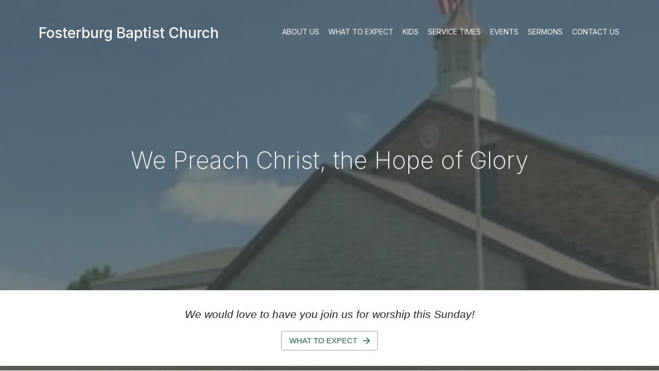

--- FILE ---
content_type: text/html; charset=utf-8
request_url: https://fosterburg.org/
body_size: 5062
content:
<!DOCTYPE html><html lang="en"><head><meta charSet="utf-8"/><meta name="viewport" content="width=device-width"/><link rel="icon" href="/assets/favicon.ico"/><link rel="preload" as="image" imageSrcSet="/_next/image?url=%2F_next%2Fstatic%2Fmedia%2Fchurch-front.975f1467.jpg&amp;w=640&amp;q=100 640w, /_next/image?url=%2F_next%2Fstatic%2Fmedia%2Fchurch-front.975f1467.jpg&amp;w=750&amp;q=100 750w, /_next/image?url=%2F_next%2Fstatic%2Fmedia%2Fchurch-front.975f1467.jpg&amp;w=828&amp;q=100 828w, /_next/image?url=%2F_next%2Fstatic%2Fmedia%2Fchurch-front.975f1467.jpg&amp;w=1080&amp;q=100 1080w, /_next/image?url=%2F_next%2Fstatic%2Fmedia%2Fchurch-front.975f1467.jpg&amp;w=1200&amp;q=100 1200w, /_next/image?url=%2F_next%2Fstatic%2Fmedia%2Fchurch-front.975f1467.jpg&amp;w=1920&amp;q=100 1920w, /_next/image?url=%2F_next%2Fstatic%2Fmedia%2Fchurch-front.975f1467.jpg&amp;w=2048&amp;q=100 2048w, /_next/image?url=%2F_next%2Fstatic%2Fmedia%2Fchurch-front.975f1467.jpg&amp;w=3840&amp;q=100 3840w" imageSizes="100vw" fetchpriority="high"/><title>Fosterburg Baptist Church</title><meta property="og:title" content="Fosterburg Baptist Church"/><link rel="canonical" href="https://fosterburgbaptistchurch.com"/><meta name="description" content="Fosterburg Baptist Church is an independent, fundamental Baptist Church established in 1857"/><meta name="keywords" content="church, baptist, fosterburg, christian, faith, Bible"/><meta name="next-head-count" content="9"/><script async="" src="https://www.googletagmanager.com/gtag/js?id=G-JRZ01QFGB5"></script><script>
                    window.dataLayer = window.dataLayer || [];
                    function gtag(){dataLayer.push(arguments);}
                    gtag('js', new Date());
                    gtag('config', 'G-JRZ01QFGB5', {
                    page_path: window.location.pathname,
                    });
                </script><link rel="preload" href="/_next/static/media/e4af272ccee01ff0-s.p.woff2" as="font" type="font/woff2" crossorigin="anonymous" data-next-font="size-adjust"/><link rel="preload" href="/_next/static/css/7933e897bee81f94.css" as="style" crossorigin=""/><link rel="stylesheet" href="/_next/static/css/7933e897bee81f94.css" crossorigin="" data-n-g=""/><link rel="preload" href="/_next/static/css/fe40d96b549fcada.css" as="style" crossorigin=""/><link rel="stylesheet" href="/_next/static/css/fe40d96b549fcada.css" crossorigin="" data-n-p=""/><noscript data-n-css=""></noscript><script defer="" crossorigin="" nomodule="" src="/_next/static/chunks/polyfills-c67a75d1b6f99dc8.js"></script><script src="/_next/static/chunks/webpack-b9a63b775d6b738a.js" defer="" crossorigin=""></script><script src="/_next/static/chunks/framework-0fc59b8ee59ea6b8.js" defer="" crossorigin=""></script><script src="/_next/static/chunks/main-61ea2e70848661ce.js" defer="" crossorigin=""></script><script src="/_next/static/chunks/pages/_app-e5c394d9f098d46c.js" defer="" crossorigin=""></script><script src="/_next/static/chunks/163-a25fa1893617ab2a.js" defer="" crossorigin=""></script><script src="/_next/static/chunks/801-0d302584bed78e03.js" defer="" crossorigin=""></script><script src="/_next/static/chunks/649-9d6e66f47e544746.js" defer="" crossorigin=""></script><script src="/_next/static/chunks/pages/index-1d855eb94e869b1d.js" defer="" crossorigin=""></script><script src="/_next/static/kHruGao3W8TUNypp4fpBX/_buildManifest.js" defer="" crossorigin=""></script><script src="/_next/static/kHruGao3W8TUNypp4fpBX/_ssgManifest.js" defer="" crossorigin=""></script></head><body><div id="__next"><main class="__className_e8ce0c"><style data-emotion="css-global 142o88l">html{-webkit-font-smoothing:antialiased;-moz-osx-font-smoothing:grayscale;box-sizing:border-box;-webkit-text-size-adjust:100%;}*,*::before,*::after{box-sizing:inherit;}strong,b{font-weight:700;}body{margin:0;color:rgba(0, 0, 0, 0.87);font-family:sans-serif;font-weight:400;font-size:1.0714285714285714rem;line-height:1.5;background-color:#fff;}@media print{body{background-color:#fff;}}body::backdrop{background-color:#fff;}</style><div style="margin:auto;min-height:800px"><header class="Header_header__AF_3G"><div class="Header_headerMain__UElNm"><div class="Header_headerTop__PiWQz Header_background__HtUlh" style="opacity:0"></div><div class="Header_centeredLarge__hT4SU"><div class="Header_headerTopInner__VXk8L"><div class="Header_logo__1FRrW"><div class="Header_logoContent__fAMYp"><h1 class="Header_logoTextLarge__PAsRB"><a style="font-weight:500;color:#fff;cursor:pointer;text-decoration:none" href="/">Fosterburg Baptist Church</a></h1></div></div><nav class="Header_headerMenu__KcaLF"><div class="Header_fullSizeNav__Bq3ig"><ul class="Header_headerMenuContent__BP3ft Header_sfMenu__D2qfw" style="touch-action:pan-y"><li class="Header_hoverMenu__SJNBi">About Us<ul class="Header_subMenu__FY2IA"><li><a href="/meet-our-staff"><style data-emotion="css 5neqdg">.css-5neqdg{margin:0;font-family:sans-serif;font-weight:500;font-size:0.9375rem;line-height:1.57;color:#0d6739;}</style><h6 class="MuiTypography-root MuiTypography-subtitle2 css-5neqdg">Our Staff</h6></a></li></ul></li><li><a href="/what-to-expect">What to Expect</a></li><li><a href="/kids-ministries">Kids</a></li><li><a href="/service-times">Service Times</a></li><li><a href="/events">Events</a></li><li><a href="/sermons">Sermons</a></li><li><a href="/contact-us">Contact Us</a></li></ul></div><div class="Header_smallSizeNav__WFsaY"><div class="Header_headerMenuContent__BP3ft"><style data-emotion="css 1etkcx7">.css-1etkcx7{text-align:center;-webkit-flex:0 0 auto;-ms-flex:0 0 auto;flex:0 0 auto;font-size:1.6071428571428572rem;padding:8px;border-radius:50%;overflow:visible;color:rgba(0, 0, 0, 0.54);-webkit-transition:background-color 150ms cubic-bezier(0.4, 0, 0.2, 1) 0ms;transition:background-color 150ms cubic-bezier(0.4, 0, 0.2, 1) 0ms;}.css-1etkcx7:hover{background-color:rgba(0, 0, 0, 0.04);}@media (hover: none){.css-1etkcx7:hover{background-color:transparent;}}.css-1etkcx7.Mui-disabled{background-color:transparent;color:rgba(0, 0, 0, 0.26);}</style><style data-emotion="css rblt6i">.css-rblt6i{display:-webkit-inline-box;display:-webkit-inline-flex;display:-ms-inline-flexbox;display:inline-flex;-webkit-align-items:center;-webkit-box-align:center;-ms-flex-align:center;align-items:center;-webkit-box-pack:center;-ms-flex-pack:center;-webkit-justify-content:center;justify-content:center;position:relative;box-sizing:border-box;-webkit-tap-highlight-color:transparent;background-color:transparent;outline:0;border:0;margin:0;border-radius:0;padding:0;cursor:pointer;-webkit-user-select:none;-moz-user-select:none;-ms-user-select:none;user-select:none;vertical-align:middle;-moz-appearance:none;-webkit-appearance:none;-webkit-text-decoration:none;text-decoration:none;color:inherit;text-align:center;-webkit-flex:0 0 auto;-ms-flex:0 0 auto;flex:0 0 auto;font-size:1.6071428571428572rem;padding:8px;border-radius:50%;overflow:visible;color:rgba(0, 0, 0, 0.54);-webkit-transition:background-color 150ms cubic-bezier(0.4, 0, 0.2, 1) 0ms;transition:background-color 150ms cubic-bezier(0.4, 0, 0.2, 1) 0ms;}.css-rblt6i::-moz-focus-inner{border-style:none;}.css-rblt6i.Mui-disabled{pointer-events:none;cursor:default;}@media print{.css-rblt6i{-webkit-print-color-adjust:exact;color-adjust:exact;}}.css-rblt6i:hover{background-color:rgba(0, 0, 0, 0.04);}@media (hover: none){.css-rblt6i:hover{background-color:transparent;}}.css-rblt6i.Mui-disabled{background-color:transparent;color:rgba(0, 0, 0, 0.26);}</style><button class="MuiButtonBase-root MuiIconButton-root MuiIconButton-sizeMedium css-rblt6i" tabindex="0" type="button" aria-label="nav-menu"><style data-emotion="css 1a522ha">.css-1a522ha{-webkit-user-select:none;-moz-user-select:none;-ms-user-select:none;user-select:none;width:1em;height:1em;display:inline-block;fill:currentColor;-webkit-flex-shrink:0;-ms-flex-negative:0;flex-shrink:0;-webkit-transition:fill 200ms cubic-bezier(0.4, 0, 0.2, 1) 0ms;transition:fill 200ms cubic-bezier(0.4, 0, 0.2, 1) 0ms;font-size:1.6071428571428572rem;}</style><svg class="MuiSvgIcon-root MuiSvgIcon-fontSizeMedium css-1a522ha" focusable="false" aria-hidden="true" viewBox="0 0 24 24" data-testid="MenuIcon" style="color:#fff"><path d="M3 18h18v-2H3v2zm0-5h18v-2H3v2zm0-7v2h18V6H3z"></path></svg></button></div><style data-emotion="css kmeuqi">.css-kmeuqi{z-index:101;width:100%;}</style></div></nav></div></div></div><div class="Header_background__HtUlh Header_banner__m4XWD"><img alt="Header Background" fetchpriority="high" decoding="async" data-nimg="fill" style="position:absolute;height:100%;width:100%;left:0;top:0;right:0;bottom:0;object-fit:cover;color:transparent;opacity:0.3" sizes="100vw" srcSet="/_next/image?url=%2F_next%2Fstatic%2Fmedia%2Fchurch-front.975f1467.jpg&amp;w=640&amp;q=100 640w, /_next/image?url=%2F_next%2Fstatic%2Fmedia%2Fchurch-front.975f1467.jpg&amp;w=750&amp;q=100 750w, /_next/image?url=%2F_next%2Fstatic%2Fmedia%2Fchurch-front.975f1467.jpg&amp;w=828&amp;q=100 828w, /_next/image?url=%2F_next%2Fstatic%2Fmedia%2Fchurch-front.975f1467.jpg&amp;w=1080&amp;q=100 1080w, /_next/image?url=%2F_next%2Fstatic%2Fmedia%2Fchurch-front.975f1467.jpg&amp;w=1200&amp;q=100 1200w, /_next/image?url=%2F_next%2Fstatic%2Fmedia%2Fchurch-front.975f1467.jpg&amp;w=1920&amp;q=100 1920w, /_next/image?url=%2F_next%2Fstatic%2Fmedia%2Fchurch-front.975f1467.jpg&amp;w=2048&amp;q=100 2048w, /_next/image?url=%2F_next%2Fstatic%2Fmedia%2Fchurch-front.975f1467.jpg&amp;w=3840&amp;q=100 3840w" src="/_next/image?url=%2F_next%2Fstatic%2Fmedia%2Fchurch-front.975f1467.jpg&amp;w=3840&amp;q=100"/><div class="Header_bannerInner__mejeb Header_centeredLarge__hT4SU"><div class="Header_bannerTitle__BxlnG" style="height:50vh"><div class="Header_bannerH1__Gias_">We Preach Christ, the Hope of Glory</div></div></div></div></header><div style="min-height:500px"><div style="text-align:center;padding:30px;position:relative;z-index:1;background:white"><style data-emotion="css 19pcwey">.css-19pcwey{margin:0;font-family:sans-serif;font-weight:500;font-size:1.3392857142857142rem;line-height:1.6;font-style:oblique;}</style><h6 class="MuiTypography-root MuiTypography-h6 css-19pcwey">We would love to have you join us for worship this Sunday!</h6><div style="margin-top:15px"><a href="/what-to-expect"><style data-emotion="css acjcms">.css-acjcms{font-family:sans-serif;font-weight:500;font-size:0.9375rem;line-height:1.75;text-transform:uppercase;min-width:64px;padding:5px 15px;border-radius:4px;-webkit-transition:background-color 250ms cubic-bezier(0.4, 0, 0.2, 1) 0ms,box-shadow 250ms cubic-bezier(0.4, 0, 0.2, 1) 0ms,border-color 250ms cubic-bezier(0.4, 0, 0.2, 1) 0ms,color 250ms cubic-bezier(0.4, 0, 0.2, 1) 0ms;transition:background-color 250ms cubic-bezier(0.4, 0, 0.2, 1) 0ms,box-shadow 250ms cubic-bezier(0.4, 0, 0.2, 1) 0ms,border-color 250ms cubic-bezier(0.4, 0, 0.2, 1) 0ms,color 250ms cubic-bezier(0.4, 0, 0.2, 1) 0ms;border:1px solid rgba(13, 103, 57, 0.5);color:#0d6739;}.css-acjcms:hover{-webkit-text-decoration:none;text-decoration:none;background-color:rgba(13, 103, 57, 0.04);border:1px solid #0d6739;}@media (hover: none){.css-acjcms:hover{background-color:transparent;}}.css-acjcms.Mui-disabled{color:rgba(0, 0, 0, 0.26);border:1px solid rgba(0, 0, 0, 0.12);}</style><style data-emotion="css 13kh3p">.css-13kh3p{display:-webkit-inline-box;display:-webkit-inline-flex;display:-ms-inline-flexbox;display:inline-flex;-webkit-align-items:center;-webkit-box-align:center;-ms-flex-align:center;align-items:center;-webkit-box-pack:center;-ms-flex-pack:center;-webkit-justify-content:center;justify-content:center;position:relative;box-sizing:border-box;-webkit-tap-highlight-color:transparent;background-color:transparent;outline:0;border:0;margin:0;border-radius:0;padding:0;cursor:pointer;-webkit-user-select:none;-moz-user-select:none;-ms-user-select:none;user-select:none;vertical-align:middle;-moz-appearance:none;-webkit-appearance:none;-webkit-text-decoration:none;text-decoration:none;color:inherit;font-family:sans-serif;font-weight:500;font-size:0.9375rem;line-height:1.75;text-transform:uppercase;min-width:64px;padding:5px 15px;border-radius:4px;-webkit-transition:background-color 250ms cubic-bezier(0.4, 0, 0.2, 1) 0ms,box-shadow 250ms cubic-bezier(0.4, 0, 0.2, 1) 0ms,border-color 250ms cubic-bezier(0.4, 0, 0.2, 1) 0ms,color 250ms cubic-bezier(0.4, 0, 0.2, 1) 0ms;transition:background-color 250ms cubic-bezier(0.4, 0, 0.2, 1) 0ms,box-shadow 250ms cubic-bezier(0.4, 0, 0.2, 1) 0ms,border-color 250ms cubic-bezier(0.4, 0, 0.2, 1) 0ms,color 250ms cubic-bezier(0.4, 0, 0.2, 1) 0ms;border:1px solid rgba(13, 103, 57, 0.5);color:#0d6739;}.css-13kh3p::-moz-focus-inner{border-style:none;}.css-13kh3p.Mui-disabled{pointer-events:none;cursor:default;}@media print{.css-13kh3p{-webkit-print-color-adjust:exact;color-adjust:exact;}}.css-13kh3p:hover{-webkit-text-decoration:none;text-decoration:none;background-color:rgba(13, 103, 57, 0.04);border:1px solid #0d6739;}@media (hover: none){.css-13kh3p:hover{background-color:transparent;}}.css-13kh3p.Mui-disabled{color:rgba(0, 0, 0, 0.26);border:1px solid rgba(0, 0, 0, 0.12);}</style><button class="MuiButtonBase-root MuiButton-root MuiButton-outlined MuiButton-outlinedSecondary MuiButton-sizeMedium MuiButton-outlinedSizeMedium MuiButton-root MuiButton-outlined MuiButton-outlinedSecondary MuiButton-sizeMedium MuiButton-outlinedSizeMedium css-13kh3p" tabindex="0" type="button">What to Expect<style data-emotion="css 1n4a93h">.css-1n4a93h{display:inherit;margin-right:-4px;margin-left:8px;}.css-1n4a93h>*:nth-of-type(1){font-size:20px;}</style><span class="MuiButton-endIcon MuiButton-iconSizeMedium css-1n4a93h"><style data-emotion="css 1a522ha">.css-1a522ha{-webkit-user-select:none;-moz-user-select:none;-ms-user-select:none;user-select:none;width:1em;height:1em;display:inline-block;fill:currentColor;-webkit-flex-shrink:0;-ms-flex-negative:0;flex-shrink:0;-webkit-transition:fill 200ms cubic-bezier(0.4, 0, 0.2, 1) 0ms;transition:fill 200ms cubic-bezier(0.4, 0, 0.2, 1) 0ms;font-size:1.6071428571428572rem;}</style><svg class="MuiSvgIcon-root MuiSvgIcon-fontSizeMedium css-1a522ha" focusable="false" aria-hidden="true" viewBox="0 0 24 24" data-testid="ArrowForwardIcon"><path d="m12 4-1.41 1.41L16.17 11H4v2h12.17l-5.58 5.59L12 20l8-8z"></path></svg></span></button></a></div></div><div id="who-we-are" style="width:100%;position:relative;background-color:#4a524b"><div style="display:flex;justify-content:center;align-items:center;height:80vh;color:white"><img alt="" loading="lazy" width="400" height="300" decoding="async" data-nimg="1" style="color:transparent;object-fit:cover;position:fixed;top:0;width:100%;height:100%;opacity:0.3;min-height:500px" srcSet="/_next/image?url=%2F_next%2Fstatic%2Fmedia%2Fcross.eb35fcbc.jpg&amp;w=640&amp;q=75 1x, /_next/image?url=%2F_next%2Fstatic%2Fmedia%2Fcross.eb35fcbc.jpg&amp;w=828&amp;q=75 2x" src="/_next/image?url=%2F_next%2Fstatic%2Fmedia%2Fcross.eb35fcbc.jpg&amp;w=828&amp;q=75"/><div style="position:relative;text-align:center;padding-top:75px"><style data-emotion="css 1ikc17e">.css-1ikc17e{margin:0;font-family:sans-serif;font-weight:400;font-size:2.2767857142857144rem;line-height:1.235;}</style><h2 class="MuiTypography-root MuiTypography-h4 css-1ikc17e">Who We Are</h2><div style="padding:50px"><style data-emotion="css 1i6k7q">.css-1i6k7q{margin:0;font-family:sans-serif;font-weight:400;font-size:1.0714285714285714rem;line-height:1.75;margin-bottom:16px;}</style><p class="MuiTypography-root MuiTypography-subtitle1 MuiTypography-paragraph css-1i6k7q">Our desire is to know God, glorify Him through worship, and love one another as Christ loves us. We unapologetically stand upon the truths of the Word of God in all of our preaching and teaching ministries.</p></div></div></div></div><div id="where-when" style="display:table;width:100%;position:relative"><div style="height:80vh;width:100%;display:table-cell;position:relative;z-index:1;vertical-align:middle;text-align:center;background-color:white"><table style="text-align:left;margin:auto;margin-top:30px;border-spacing:0 10px"><tbody><tr><td style="padding-bottom:40px;padding-right:30px"><style data-emotion="css 2yn3g1">.css-2yn3g1{-webkit-user-select:none;-moz-user-select:none;-ms-user-select:none;user-select:none;width:1em;height:1em;display:inline-block;fill:currentColor;-webkit-flex-shrink:0;-ms-flex-negative:0;flex-shrink:0;-webkit-transition:fill 200ms cubic-bezier(0.4, 0, 0.2, 1) 0ms;transition:fill 200ms cubic-bezier(0.4, 0, 0.2, 1) 0ms;font-size:2.34375rem;}</style><svg class="MuiSvgIcon-root MuiSvgIcon-fontSizeLarge css-2yn3g1" focusable="false" aria-hidden="true" viewBox="0 0 24 24" data-testid="PlaceIcon"><path d="M12 2C8.13 2 5 5.13 5 9c0 5.25 7 13 7 13s7-7.75 7-13c0-3.87-3.13-7-7-7zm0 9.5c-1.38 0-2.5-1.12-2.5-2.5s1.12-2.5 2.5-2.5 2.5 1.12 2.5 2.5-1.12 2.5-2.5 2.5z"></path></svg></td><td style="padding-bottom:40px"><style data-emotion="css ct9vl7">.css-ct9vl7{-webkit-text-decoration:none;text-decoration:none;}.css-ct9vl7:hover{-webkit-text-decoration:underline;text-decoration:underline;}</style><style data-emotion="css 1ieu95x">.css-1ieu95x{margin:0;color:#0d6739;-webkit-text-decoration:none;text-decoration:none;}.css-1ieu95x:hover{-webkit-text-decoration:underline;text-decoration:underline;}</style><a class="MuiTypography-root MuiTypography-inherit MuiLink-root MuiLink-underlineHover css-1ieu95x" href="https://www.google.com/maps/place/Fosterburg+Baptist+Church/@38.968558,-90.073349,16.59z/data=!4m6!3m5!1s0x87df5de0722f7ec7:0xd598fbe7d87860ac!8m2!3d38.9692163!4d-90.0747816!16s%2Fg%2F1tcyscml" target="_blank" rel="noreferrer"><style data-emotion="css 1tdabjo">.css-1tdabjo{margin:0;font-family:sans-serif;font-weight:500;font-size:1.3392857142857142rem;line-height:1.6;}</style><h6 class="MuiTypography-root MuiTypography-h6 css-1tdabjo">4737 Fosterburg Rd</h6><h6 class="MuiTypography-root MuiTypography-h6 css-1tdabjo">Bethalto, IL 62010</h6></a></td></tr><tr><td style="padding-bottom:40px;padding-right:30px"><style data-emotion="css 2yn3g1">.css-2yn3g1{-webkit-user-select:none;-moz-user-select:none;-ms-user-select:none;user-select:none;width:1em;height:1em;display:inline-block;fill:currentColor;-webkit-flex-shrink:0;-ms-flex-negative:0;flex-shrink:0;-webkit-transition:fill 200ms cubic-bezier(0.4, 0, 0.2, 1) 0ms;transition:fill 200ms cubic-bezier(0.4, 0, 0.2, 1) 0ms;font-size:2.34375rem;}</style><svg class="MuiSvgIcon-root MuiSvgIcon-fontSizeLarge css-2yn3g1" focusable="false" aria-hidden="true" viewBox="0 0 24 24" data-testid="ScheduleIcon"><path d="M11.99 2C6.47 2 2 6.48 2 12s4.47 10 9.99 10C17.52 22 22 17.52 22 12S17.52 2 11.99 2zM12 20c-4.42 0-8-3.58-8-8s3.58-8 8-8 8 3.58 8 8-3.58 8-8 8z"></path><path d="M12.5 7H11v6l5.25 3.15.75-1.23-4.5-2.67z"></path></svg></td><td style="padding-bottom:40px"><div><style data-emotion="css 1tdabjo">.css-1tdabjo{margin:0;font-family:sans-serif;font-weight:500;font-size:1.3392857142857142rem;line-height:1.6;}</style><h6 class="MuiTypography-root MuiTypography-h6 css-1tdabjo">Sunday</h6><hr style="margin:4px"/><table style="width:100%"><tbody><tr><td><style data-emotion="css fakneg">.css-fakneg{margin:0;font-family:sans-serif;font-weight:400;font-size:0.9375rem;line-height:1.43;}</style><p class="MuiTypography-root MuiTypography-body2 css-fakneg">Sunday School</p></td><td style="text-align:right"><style data-emotion="css fakneg">.css-fakneg{margin:0;font-family:sans-serif;font-weight:400;font-size:0.9375rem;line-height:1.43;}</style><p class="MuiTypography-root MuiTypography-body2 css-fakneg">9 am</p></td></tr><tr><td><style data-emotion="css fakneg">.css-fakneg{margin:0;font-family:sans-serif;font-weight:400;font-size:0.9375rem;line-height:1.43;}</style><p class="MuiTypography-root MuiTypography-body2 css-fakneg">Morning Worship</p></td><td style="text-align:right"><style data-emotion="css fakneg">.css-fakneg{margin:0;font-family:sans-serif;font-weight:400;font-size:0.9375rem;line-height:1.43;}</style><p class="MuiTypography-root MuiTypography-body2 css-fakneg">10 am</p></td></tr><tr><td><style data-emotion="css fakneg">.css-fakneg{margin:0;font-family:sans-serif;font-weight:400;font-size:0.9375rem;line-height:1.43;}</style><p class="MuiTypography-root MuiTypography-body2 css-fakneg">Evening Worship</p></td><td style="text-align:right"><style data-emotion="css fakneg">.css-fakneg{margin:0;font-family:sans-serif;font-weight:400;font-size:0.9375rem;line-height:1.43;}</style><p class="MuiTypography-root MuiTypography-body2 css-fakneg">6:30 pm</p></td></tr></tbody></table></div><div style="margin-top:15px"><style data-emotion="css 1tdabjo">.css-1tdabjo{margin:0;font-family:sans-serif;font-weight:500;font-size:1.3392857142857142rem;line-height:1.6;}</style><h6 class="MuiTypography-root MuiTypography-h6 css-1tdabjo">Wednesday</h6><hr style="margin:4px"/><table style="width:100%"><tbody><tr><td><style data-emotion="css fakneg">.css-fakneg{margin:0;font-family:sans-serif;font-weight:400;font-size:0.9375rem;line-height:1.43;}</style><p class="MuiTypography-root MuiTypography-body2 css-fakneg">AWANA</p></td><td style="text-align:right"><style data-emotion="css fakneg">.css-fakneg{margin:0;font-family:sans-serif;font-weight:400;font-size:0.9375rem;line-height:1.43;}</style><p class="MuiTypography-root MuiTypography-body2 css-fakneg">6:30 pm</p></td></tr><tr><td><style data-emotion="css fakneg">.css-fakneg{margin:0;font-family:sans-serif;font-weight:400;font-size:0.9375rem;line-height:1.43;}</style><p class="MuiTypography-root MuiTypography-body2 css-fakneg">Youth Group</p></td><td style="text-align:right"><style data-emotion="css fakneg">.css-fakneg{margin:0;font-family:sans-serif;font-weight:400;font-size:0.9375rem;line-height:1.43;}</style><p class="MuiTypography-root MuiTypography-body2 css-fakneg">6:30 pm</p></td></tr><tr><td><style data-emotion="css fakneg">.css-fakneg{margin:0;font-family:sans-serif;font-weight:400;font-size:0.9375rem;line-height:1.43;}</style><p class="MuiTypography-root MuiTypography-body2 css-fakneg">Prayer Meeting</p></td><td style="text-align:right"><style data-emotion="css fakneg">.css-fakneg{margin:0;font-family:sans-serif;font-weight:400;font-size:0.9375rem;line-height:1.43;}</style><p class="MuiTypography-root MuiTypography-body2 css-fakneg">6:30 pm</p></td></tr></tbody></table></div></td></tr><tr><td style="padding-bottom:40px;padding-right:30px"><style data-emotion="css 2yn3g1">.css-2yn3g1{-webkit-user-select:none;-moz-user-select:none;-ms-user-select:none;user-select:none;width:1em;height:1em;display:inline-block;fill:currentColor;-webkit-flex-shrink:0;-ms-flex-negative:0;flex-shrink:0;-webkit-transition:fill 200ms cubic-bezier(0.4, 0, 0.2, 1) 0ms;transition:fill 200ms cubic-bezier(0.4, 0, 0.2, 1) 0ms;font-size:2.34375rem;}</style><svg class="MuiSvgIcon-root MuiSvgIcon-fontSizeLarge css-2yn3g1" focusable="false" aria-hidden="true" viewBox="0 0 24 24" data-testid="PhoneIcon"><path d="M6.62 10.79c1.44 2.83 3.76 5.14 6.59 6.59l2.2-2.2c.27-.27.67-.36 1.02-.24 1.12.37 2.33.57 3.57.57.55 0 1 .45 1 1V20c0 .55-.45 1-1 1-9.39 0-17-7.61-17-17 0-.55.45-1 1-1h3.5c.55 0 1 .45 1 1 0 1.25.2 2.45.57 3.57.11.35.03.74-.25 1.02l-2.2 2.2z"></path></svg></td><td style="padding-bottom:40px"><style data-emotion="css ct9vl7">.css-ct9vl7{-webkit-text-decoration:none;text-decoration:none;}.css-ct9vl7:hover{-webkit-text-decoration:underline;text-decoration:underline;}</style><style data-emotion="css 1ieu95x">.css-1ieu95x{margin:0;color:#0d6739;-webkit-text-decoration:none;text-decoration:none;}.css-1ieu95x:hover{-webkit-text-decoration:underline;text-decoration:underline;}</style><a class="MuiTypography-root MuiTypography-inherit MuiLink-root MuiLink-underlineHover css-1ieu95x" href="tel:6182592550"><style data-emotion="css 1tdabjo">.css-1tdabjo{margin:0;font-family:sans-serif;font-weight:500;font-size:1.3392857142857142rem;line-height:1.6;}</style><h6 class="MuiTypography-root MuiTypography-h6 css-1tdabjo">(618) 259-2550</h6></a></td></tr></tbody></table></div></div></div><style data-emotion="css 1k371a6">@media print{.css-1k371a6{position:absolute!important;}}</style><footer class="Footer_background__qrMdo Footer_footerMain__AF8RC"><div class="Footer_footerList__ZVjjw"></div><div class="Footer_footerCopyright__Zqrq7"><style data-emotion="css 166gjl7">.css-166gjl7{margin:0;font-family:sans-serif;font-weight:400;font-size:1.0714285714285714rem;line-height:1.5;}</style><p class="MuiTypography-root MuiTypography-body1 css-166gjl7">© <!-- -->2025<!-- --> - Fosterburg Baptist Church</p></div></footer></div></main></div><script id="__NEXT_DATA__" type="application/json" crossorigin="">{"props":{"pageProps":{}},"page":"/","query":{},"buildId":"kHruGao3W8TUNypp4fpBX","nextExport":true,"autoExport":true,"isFallback":false,"scriptLoader":[]}</script></body></html>

--- FILE ---
content_type: text/css; charset=UTF-8
request_url: https://fosterburg.org/_next/static/css/fe40d96b549fcada.css
body_size: 1048
content:
.Header_header__AF_3G{font-size:100%;line-height:1.5;color:#444;text-rendering:optimizeLegibility;text-shadow:1px 1px 1px transparent;display:flex;flex-direction:column;content:"viewport-units-buggyfill; min-height: 100vh;";color:#fff}@media only screen and (max-width:1000px){.Header_headerMain__UElNm{font-size:80%;padding:1.5em 0}.Header_fullSizeNav__Bq3ig{display:none}.Header_logoContent__fAMYp{font-size:.75em}.Header_header__AF_3G{font-size:80%}}@media only screen and (min-width:1001px){.Header_smallSizeNav__WFsaY{display:none}.Header_headerMain__UElNm{padding:2.8125em 0}}@media only screen and (max-width:1024px){.Header_headerMain__UElNm,.Header_header__AF_3G{font-size:90%}}.Header_headerMainScrolled__gQEwv,.Header_headerMain__UElNm{position:fixed;top:0;width:100%;z-index:100}.Header_headerMainScrolled__gQEwv{font-size:100%;padding:.9em 0}.Header_headerTop__PiWQz{width:100%;height:100%;position:absolute;top:0}.Header_background__HtUlh{background-color:#4a524b}.Header_centeredLarge__hT4SU{margin-left:auto;margin-right:auto;max-width:88%}.Header_headerTopInner__VXk8L{display:table;width:100%;min-height:2em;font-size:1rem;vertical-align:middle}.Header_logo__1FRrW{position:relative;display:table-cell;vertical-align:middle}.Header_logoContent__fAMYp{min-width:200px;text-align:left}.Header_logoTextLarge__PAsRB{font-size:1.75em;position:relative;margin:0;left:-2px;line-height:1.2;white-space:nowrap}.Header_headerMenu__KcaLF{display:table-cell;padding-left:1.5em}.Header_headerMenuContent__BP3ft{position:relative;top:.125em;margin:0;float:right;font-size:.9em;text-align:right;text-transform:uppercase}.Header_headerMenuContent__BP3ft>li{display:inline-block;margin:.3125em 0 0 1.25em;padding-bottom:.5em;vertical-align:top;text-align:left}.Header_headerMenuContent__BP3ft>li>a{position:relative;display:inline-block;color:#fff}.Header_sfMenu__D2qfw{line-height:1;padding:0;list-style:none}.Header_sfMenu__D2qfw>li{position:relative}.Header_banner__m4XWD{position:relative;width:100%;z-index:6}.Header_bannerInner__mejeb{display:table;position:relative;height:100%;padding:8% 0;max-width:980px}.Header_bannerTitle__BxlnG{display:table-cell;vertical-align:middle;text-align:center;padding:0 2.5em}.Header_bannerH1__Gias_{display:block;margin-top:1.3em;margin-bottom:0;font-size:2.7em;font-weight:200;line-height:1.2}.Header_hoverMenu__SJNBi{cursor:pointer}.Header_hoverMenu__SJNBi>ul{display:none;float:none;width:200px;list-style:none}.Header_hoverMenu__SJNBi:hover>ul{display:block;top:1.5625em;z-index:12000}.Header_subMenu__FY2IA{position:absolute;padding:.75em .5em .75em .625em;border-radius:10px;background-color:#fff;box-shadow:0 2px 12px rgba(0,0,0,.15)}.Header_subMenu__FY2IA>li{padding:5px 5px 5px 15px}.Footer_background__qrMdo{background-color:#0d6739}.Footer_footerMain__AF8RC{padding-top:2.375rem;padding-bottom:2.375rem;position:relative}.Footer_footerCopyright__Zqrq7{color:#fff;text-align:center}.Footer_footerList__ZVjjw{margin-left:auto;margin-right:auto}
/*# sourceMappingURL=fe40d96b549fcada.css.map*/

--- FILE ---
content_type: text/css; charset=UTF-8
request_url: https://fosterburg.org/_next/static/css/fe40d96b549fcada.css
body_size: 1048
content:
.Header_header__AF_3G{font-size:100%;line-height:1.5;color:#444;text-rendering:optimizeLegibility;text-shadow:1px 1px 1px transparent;display:flex;flex-direction:column;content:"viewport-units-buggyfill; min-height: 100vh;";color:#fff}@media only screen and (max-width:1000px){.Header_headerMain__UElNm{font-size:80%;padding:1.5em 0}.Header_fullSizeNav__Bq3ig{display:none}.Header_logoContent__fAMYp{font-size:.75em}.Header_header__AF_3G{font-size:80%}}@media only screen and (min-width:1001px){.Header_smallSizeNav__WFsaY{display:none}.Header_headerMain__UElNm{padding:2.8125em 0}}@media only screen and (max-width:1024px){.Header_headerMain__UElNm,.Header_header__AF_3G{font-size:90%}}.Header_headerMainScrolled__gQEwv,.Header_headerMain__UElNm{position:fixed;top:0;width:100%;z-index:100}.Header_headerMainScrolled__gQEwv{font-size:100%;padding:.9em 0}.Header_headerTop__PiWQz{width:100%;height:100%;position:absolute;top:0}.Header_background__HtUlh{background-color:#4a524b}.Header_centeredLarge__hT4SU{margin-left:auto;margin-right:auto;max-width:88%}.Header_headerTopInner__VXk8L{display:table;width:100%;min-height:2em;font-size:1rem;vertical-align:middle}.Header_logo__1FRrW{position:relative;display:table-cell;vertical-align:middle}.Header_logoContent__fAMYp{min-width:200px;text-align:left}.Header_logoTextLarge__PAsRB{font-size:1.75em;position:relative;margin:0;left:-2px;line-height:1.2;white-space:nowrap}.Header_headerMenu__KcaLF{display:table-cell;padding-left:1.5em}.Header_headerMenuContent__BP3ft{position:relative;top:.125em;margin:0;float:right;font-size:.9em;text-align:right;text-transform:uppercase}.Header_headerMenuContent__BP3ft>li{display:inline-block;margin:.3125em 0 0 1.25em;padding-bottom:.5em;vertical-align:top;text-align:left}.Header_headerMenuContent__BP3ft>li>a{position:relative;display:inline-block;color:#fff}.Header_sfMenu__D2qfw{line-height:1;padding:0;list-style:none}.Header_sfMenu__D2qfw>li{position:relative}.Header_banner__m4XWD{position:relative;width:100%;z-index:6}.Header_bannerInner__mejeb{display:table;position:relative;height:100%;padding:8% 0;max-width:980px}.Header_bannerTitle__BxlnG{display:table-cell;vertical-align:middle;text-align:center;padding:0 2.5em}.Header_bannerH1__Gias_{display:block;margin-top:1.3em;margin-bottom:0;font-size:2.7em;font-weight:200;line-height:1.2}.Header_hoverMenu__SJNBi{cursor:pointer}.Header_hoverMenu__SJNBi>ul{display:none;float:none;width:200px;list-style:none}.Header_hoverMenu__SJNBi:hover>ul{display:block;top:1.5625em;z-index:12000}.Header_subMenu__FY2IA{position:absolute;padding:.75em .5em .75em .625em;border-radius:10px;background-color:#fff;box-shadow:0 2px 12px rgba(0,0,0,.15)}.Header_subMenu__FY2IA>li{padding:5px 5px 5px 15px}.Footer_background__qrMdo{background-color:#0d6739}.Footer_footerMain__AF8RC{padding-top:2.375rem;padding-bottom:2.375rem;position:relative}.Footer_footerCopyright__Zqrq7{color:#fff;text-align:center}.Footer_footerList__ZVjjw{margin-left:auto;margin-right:auto}
/*# sourceMappingURL=fe40d96b549fcada.css.map*/

--- FILE ---
content_type: text/css; charset=UTF-8
request_url: https://fosterburg.org/_next/static/css/9054147a008e4650.css
body_size: 1076
content:
.Video_video__KT_Q_{aspect-ratio:16/9;width:100%}.Header_header__AF_3G{font-size:100%;line-height:1.5;color:#444;text-rendering:optimizeLegibility;text-shadow:1px 1px 1px transparent;display:flex;flex-direction:column;content:"viewport-units-buggyfill; min-height: 100vh;";color:#fff}@media only screen and (max-width:1000px){.Header_headerMain__UElNm{font-size:80%;padding:1.5em 0}.Header_fullSizeNav__Bq3ig{display:none}.Header_logoContent__fAMYp{font-size:.75em}.Header_header__AF_3G{font-size:80%}}@media only screen and (min-width:1001px){.Header_smallSizeNav__WFsaY{display:none}.Header_headerMain__UElNm{padding:2.8125em 0}}@media only screen and (max-width:1024px){.Header_headerMain__UElNm,.Header_header__AF_3G{font-size:90%}}.Header_headerMainScrolled__gQEwv,.Header_headerMain__UElNm{position:fixed;top:0;width:100%;z-index:100}.Header_headerMainScrolled__gQEwv{font-size:100%;padding:.9em 0}.Header_headerTop__PiWQz{width:100%;height:100%;position:absolute;top:0}.Header_background__HtUlh{background-color:#4a524b}.Header_centeredLarge__hT4SU{margin-left:auto;margin-right:auto;max-width:88%}.Header_headerTopInner__VXk8L{display:table;width:100%;min-height:2em;font-size:1rem;vertical-align:middle}.Header_logo__1FRrW{position:relative;display:table-cell;vertical-align:middle}.Header_logoContent__fAMYp{min-width:200px;text-align:left}.Header_logoTextLarge__PAsRB{font-size:1.75em;position:relative;margin:0;left:-2px;line-height:1.2;white-space:nowrap}.Header_headerMenu__KcaLF{display:table-cell;padding-left:1.5em}.Header_headerMenuContent__BP3ft{position:relative;top:.125em;margin:0;float:right;font-size:.9em;text-align:right;text-transform:uppercase}.Header_headerMenuContent__BP3ft>li{display:inline-block;margin:.3125em 0 0 1.25em;padding-bottom:.5em;vertical-align:top;text-align:left}.Header_headerMenuContent__BP3ft>li>a{position:relative;display:inline-block;color:#fff}.Header_sfMenu__D2qfw{line-height:1;padding:0;list-style:none}.Header_sfMenu__D2qfw>li{position:relative}.Header_banner__m4XWD{position:relative;width:100%;z-index:6}.Header_bannerInner__mejeb{display:table;position:relative;height:100%;padding:8% 0;max-width:980px}.Header_bannerTitle__BxlnG{display:table-cell;vertical-align:middle;text-align:center;padding:0 2.5em}.Header_bannerH1__Gias_{display:block;margin-top:1.3em;margin-bottom:0;font-size:2.7em;font-weight:200;line-height:1.2}.Header_hoverMenu__SJNBi{cursor:pointer}.Header_hoverMenu__SJNBi>ul{display:none;float:none;width:200px;list-style:none}.Header_hoverMenu__SJNBi:hover>ul{display:block;top:1.5625em;z-index:12000}.Header_subMenu__FY2IA{position:absolute;padding:.75em .5em .75em .625em;border-radius:10px;background-color:#fff;box-shadow:0 2px 12px rgba(0,0,0,.15)}.Header_subMenu__FY2IA>li{padding:5px 5px 5px 15px}.Footer_background__qrMdo{background-color:#0d6739}.Footer_footerMain__AF8RC{padding-top:2.375rem;padding-bottom:2.375rem;position:relative}.Footer_footerCopyright__Zqrq7{color:#fff;text-align:center}.Footer_footerList__ZVjjw{margin-left:auto;margin-right:auto}
/*# sourceMappingURL=9054147a008e4650.css.map*/

--- FILE ---
content_type: application/javascript; charset=UTF-8
request_url: https://fosterburg.org/_next/static/chunks/pages/contact-us-b52b2784c77fb4f4.js
body_size: 3033
content:
(self.webpackChunk_N_E=self.webpackChunk_N_E||[]).push([[455],{6307:function(e,r,t){"use strict";var n=t(4836);r.Z=void 0;var a=n(t(4938)),i=t(5893),o=(0,a.default)((0,i.jsx)("path",{d:"M2.01 21 23 12 2.01 3 2 10l15 2-15 2z"}),"Send");r.Z=o},3795:function(e,r,t){"use strict";t.d(r,{Z:function(){return k}});var n=t(3366),a=t(7462),i=t(7294),o=t(6010),s=t(4780),l=t(8216),c=t(948),d=t(1657),u=t(9674),m=t(1705),h=t(5861),x=t(1588),g=t(4867);function getLinkUtilityClass(e){return(0,g.Z)("MuiLink",e)}let v=(0,x.Z)("MuiLink",["root","underlineNone","underlineHover","underlineAlways","button","focusVisible"]);var f=t(4844),p=t(1796);let y={primary:"primary.main",textPrimary:"text.primary",secondary:"secondary.main",textSecondary:"text.secondary",error:"error.main"},transformDeprecatedColors=e=>y[e]||e;var Link_getTextDecoration=({theme:e,ownerState:r})=>{let t=transformDeprecatedColors(r.color),n=(0,f.DW)(e,`palette.${t}`,!1)||r.color,a=(0,f.DW)(e,`palette.${t}Channel`);return"vars"in e&&a?`rgba(${a} / 0.4)`:(0,p.Fq)(n,.4)},Z=t(5893);let j=["className","color","component","onBlur","onFocus","TypographyClasses","underline","variant","sx"],useUtilityClasses=e=>{let{classes:r,component:t,focusVisible:n,underline:a}=e,i={root:["root",`underline${(0,l.Z)(a)}`,"button"===t&&"button",n&&"focusVisible"]};return(0,s.Z)(i,getLinkUtilityClass,r)},b=(0,c.ZP)(h.Z,{name:"MuiLink",slot:"Root",overridesResolver:(e,r)=>{let{ownerState:t}=e;return[r.root,r[`underline${(0,l.Z)(t.underline)}`],"button"===t.component&&r.button]}})(({theme:e,ownerState:r})=>(0,a.Z)({},"none"===r.underline&&{textDecoration:"none"},"hover"===r.underline&&{textDecoration:"none","&:hover":{textDecoration:"underline"}},"always"===r.underline&&(0,a.Z)({textDecoration:"underline"},"inherit"!==r.color&&{textDecorationColor:Link_getTextDecoration({theme:e,ownerState:r})},{"&:hover":{textDecorationColor:"inherit"}}),"button"===r.component&&{position:"relative",WebkitTapHighlightColor:"transparent",backgroundColor:"transparent",outline:0,border:0,margin:0,borderRadius:0,padding:0,cursor:"pointer",userSelect:"none",verticalAlign:"middle",MozAppearance:"none",WebkitAppearance:"none","&::-moz-focus-inner":{borderStyle:"none"},[`&.${v.focusVisible}`]:{outline:"auto"}})),C=i.forwardRef(function(e,r){let t=(0,d.Z)({props:e,name:"MuiLink"}),{className:s,color:l="primary",component:c="a",onBlur:h,onFocus:x,TypographyClasses:g,underline:v="always",variant:f="inherit",sx:p}=t,C=(0,n.Z)(t,j),{isFocusVisibleRef:k,onBlur:w,onFocus:F,ref:_}=(0,u.Z)(),[B,T]=i.useState(!1),D=(0,m.Z)(r,_),S=(0,a.Z)({},t,{color:l,component:c,focusVisible:B,underline:v,variant:f}),A=useUtilityClasses(S);return(0,Z.jsx)(b,(0,a.Z)({color:l,className:(0,o.Z)(A.root,s),classes:g,component:c,onBlur:e=>{w(e),!1===k.current&&T(!1),h&&h(e)},onFocus:e=>{F(e),!0===k.current&&T(!0),x&&x(e)},ref:D,ownerState:S,variant:f,sx:[...Object.keys(y).includes(l)?[]:[{color:l}],...Array.isArray(p)?p:[p]]},C))});var k=C},7794:function(e,r,t){(window.__NEXT_P=window.__NEXT_P||[]).push(["/contact-us",function(){return t(4520)}])},4520:function(e,r,t){"use strict";t.r(r),t.d(r,{default:function(){return ContactUs}});var n=t(5893),a=t(7294),i=t(7649),o=t(6886),s=t(5861),l=t(3795),c=t(1737),d=t(3321),u=t(1903),m=t(6307),h=t(6400),x=t(1507),g=t(7810),v=t(8140);async function createContactForm(e,r,t){let n=await (0,g.h)({method:"post",url:v.O+"/contact-forms",data:{name:e,email:r,message:t}});return n.ok}var f=t(9008),p=t.n(f),y=t(9362);let Z={name:"",email:"",message:""};function ContactUs(){let[e,r]=a.useState(Z),[t,g]=a.useState({}),[v,f]=a.useState(""),[j,b]=a.useState(!1);a.useEffect(()=>{j&&setTimeout(()=>{b(!1)},1e4)},[j]);let handleFormChange=e=>{r(r=>({...r,[e.target.name]:e.target.value}))},validateForm=()=>{let r={};return e.email?(0,x.Z)(e.email)||(r.email="Invalid Email Address"):r.email="Email is Required",e.name||(r.name="Name is Required"),e.message||(r.message="A Message is Required"),r};return(0,n.jsxs)(i.Z,{header_title:"We'd Love to Hear from You!",children:[(0,n.jsxs)(p(),{children:[(0,n.jsx)("title",{children:"Fosterburg Baptist Church | Contact Us"}),(0,n.jsx)("meta",{property:"og:title",content:"Fosterburg Baptist Church | Contact Us"},"title"),(0,n.jsx)("link",{rel:"canonical",href:"".concat(y.U,"/contact-us")})]}),(0,n.jsx)("div",{children:(0,n.jsxs)(o.ZP,{container:!0,children:[(0,n.jsx)(o.ZP,{item:!0,xs:12,md:4,children:(0,n.jsxs)("div",{style:{margin:35,marginLeft:50},children:[(0,n.jsxs)("div",{style:{marginBottom:15},children:[(0,n.jsx)(s.Z,{variant:"h5",children:"Address"}),(0,n.jsxs)(l.Z,{href:"https://www.google.com/maps/place/Fosterburg+Baptist+Church/@38.968558,-90.073349,16.59z/data=!4m6!3m5!1s0x87df5de0722f7ec7:0xd598fbe7d87860ac!8m2!3d38.9692163!4d-90.0747816!16s%2Fg%2F1tcyscml",target:"_blank",rel:"noreferrer",underline:"hover",color:"black",children:[(0,n.jsx)(s.Z,{children:"4737 Fosterburg Rd"}),(0,n.jsx)(s.Z,{children:"Bethalto, IL 62010"})]})]}),(0,n.jsxs)("div",{style:{marginBottom:15},children:[(0,n.jsx)(s.Z,{variant:"h5",children:"Phone"}),(0,n.jsx)(l.Z,{href:"tel:6182592550",underline:"hover",color:"black",children:(0,n.jsx)(s.Z,{children:"(618) 259-2550"})})]}),(0,n.jsx)(s.Z,{variant:"h5",children:"Office Hours"}),(0,n.jsx)(s.Z,{children:"Tuesday - Friday"}),(0,n.jsx)(s.Z,{children:"9am - 3pm"})]})}),(0,n.jsx)(o.ZP,{item:!0,xs:12,md:8,children:(0,n.jsxs)("div",{style:{textAlign:"center",margin:35},children:[(0,n.jsx)("div",{style:{marginBottom:15},children:(0,n.jsx)(s.Z,{variant:"h5",children:"Contact Us"})}),(0,n.jsxs)("form",{onSubmit:t=>{t.preventDefault();let n=validateForm();0==Object.keys(n).length?(g({}),createContactForm(e.name,e.email,e.message).then(e=>{e?(b(!0),f(""),r(Z)):f("We're sorry. There was a problem submitting your message. Please try again, or send us an email directly.")})):g(n)},children:[(0,n.jsx)("div",{style:{marginBottom:15},children:(0,n.jsx)(u.Z,{label:"Name",name:"name",value:e.name,onChange:handleFormChange,required:!0,fullWidth:!0,error:!!t.name,helperText:t.name})}),(0,n.jsx)("div",{style:{marginBottom:15},children:(0,n.jsx)(u.Z,{label:"Email",name:"email",value:e.email,onChange:handleFormChange,required:!0,fullWidth:!0,error:!!t.email,helperText:t.email})}),(0,n.jsx)("div",{style:{marginBottom:15},children:(0,n.jsx)(u.Z,{placeholder:"Type your message here",name:"message",value:e.message,onChange:handleFormChange,required:!0,fullWidth:!0,multiline:!0,minRows:3,error:!!t.message,helperText:t.message})}),!!v&&(0,n.jsx)("div",{style:{marginBottom:15},children:(0,n.jsx)(c.Z,{severity:"error",children:v})}),!!j&&(0,n.jsx)("div",{style:{marginBottom:15},children:(0,n.jsx)(c.Z,{icon:(0,n.jsx)(h.Z,{fontSize:"inherit"}),severity:"success",children:"Thanks! We have received your message and will respond to you shortly."})}),(0,n.jsx)(d.Z,{type:"submit",variant:"contained",fullWidth:!0,endIcon:(0,n.jsx)(m.Z,{}),children:"Send"})]})]})})]})})]})}},1507:function(e,r,t){"use strict";function validateEmail(e){return!!e.toLowerCase().match(/^(([^<>()[\]\\.,;:\s@"]+(\.[^<>()[\]\\.,;:\s@"]+)*)|(".+"))@((\[[0-9]{1,3}\.[0-9]{1,3}\.[0-9]{1,3}\.[0-9]{1,3}\])|(([a-zA-Z\-0-9]+\.)+[a-zA-Z]{2,}))$/)}t.d(r,{Z:function(){return validateEmail}})}},function(e){e.O(0,[163,673,649,774,888,179],function(){return e(e.s=7794)}),_N_E=e.O()}]);
//# sourceMappingURL=contact-us-b52b2784c77fb4f4.js.map

--- FILE ---
content_type: application/javascript; charset=UTF-8
request_url: https://fosterburg.org/_next/static/chunks/pages/sermons-76a18eb4d56c5a78.js
body_size: 5886
content:
(self.webpackChunk_N_E=self.webpackChunk_N_E||[]).push([[465],{8620:function(e,t,a){(window.__NEXT_P=window.__NEXT_P||[]).push(["/sermons",function(){return a(7446)}])},7446:function(e,t,a){"use strict";a.r(t),a.d(t,{default:function(){return sermons}});var i=a(5893),r=a(7294),o=a(6827),n=a.n(o),components_YouTube=e=>(0,i.jsx)("div",{children:(0,i.jsx)("iframe",{width:e.width||"560",height:e.height||"315",src:"https://www.youtube.com/embed/"+e.url,frameBorder:"0",allow:"accelerometer; autoplay; encrypted-media; gyroscope; picture-in-picture",allowFullScreen:!0,className:n().video})}),s=a(7484),l=a.n(s),d=a(5861);function Sermon(e){var t,a;let r=l()(e.sermon.preached_on,"YYYY-MM-DD HH:mm:ss").format("MMMM D, YYYY"),o=e.width?{maxWidth:e.width}:{};return(0,i.jsxs)(i.Fragment,{children:[(0,i.jsxs)(d.Z,{variant:"h6",style:{marginLeft:15,marginRight:15},children:[(null===(t=e.sermon.series)||void 0===t?void 0:t.name)?(null===(a=e.sermon.series)||void 0===a?void 0:a.name)+":":""," ",e.sermon.title]}),(0,i.jsx)(d.Z,{variant:"subtitle1",style:{color:"#616161ed",marginLeft:15},children:r}),(0,i.jsx)("div",{style:{textAlign:"center",margin:15,...o},children:(0,i.jsx)(components_YouTube,{url:e.sermon.video.youtube_id})}),(0,i.jsx)("hr",{})]})}var c=a(7649),p=a(7810),u=a(8140);async function getSermons(){let e=arguments.length>0&&void 0!==arguments[0]?arguments[0]:1,t=await (0,p.h)({url:u.O+"/sermons",data:{page:e}}),a=await t.json();return a}var g=a(7462),h=a(3366),m=a(6010),v=a(4780),A=a(1657),b=a(1588),x=a(4867);function getPaginationUtilityClass(e){return(0,x.Z)("MuiPagination",e)}(0,b.Z)("MuiPagination",["root","ul","outlined","text"]);var f=a(8925);let y=["boundaryCount","componentName","count","defaultPage","disabled","hideNextButton","hidePrevButton","onChange","page","showFirstButton","showLastButton","siblingCount"];var C=a(1796);function getPaginationItemUtilityClass(e){return(0,x.Z)("MuiPaginationItem",e)}let w=(0,b.Z)("MuiPaginationItem",["root","page","sizeSmall","sizeLarge","text","textPrimary","textSecondary","outlined","outlinedPrimary","outlinedSecondary","rounded","ellipsis","firstLast","previousNext","focusVisible","disabled","selected","icon"]);var Z=a(2734),k=a(7739),S=a(8216),P=a(8169),$=(0,P.Z)((0,i.jsx)("path",{d:"M18.41 16.59L13.82 12l4.59-4.59L17 6l-6 6 6 6zM6 6h2v12H6z"}),"FirstPage"),z=(0,P.Z)((0,i.jsx)("path",{d:"M5.59 7.41L10.18 12l-4.59 4.59L7 18l6-6-6-6zM16 6h2v12h-2z"}),"LastPage"),O=(0,P.Z)((0,i.jsx)("path",{d:"M15.41 7.41L14 6l-6 6 6 6 1.41-1.41L10.83 12z"}),"NavigateBefore"),j=(0,P.Z)((0,i.jsx)("path",{d:"M10 6L8.59 7.41 13.17 12l-4.58 4.59L10 18l6-6z"}),"NavigateNext"),R=a(948);let M=["className","color","component","components","disabled","page","selected","shape","size","slots","type","variant"],overridesResolver=(e,t)=>{let{ownerState:a}=e;return[t.root,t[a.variant],t[`size${(0,S.Z)(a.size)}`],"text"===a.variant&&t[`text${(0,S.Z)(a.color)}`],"outlined"===a.variant&&t[`outlined${(0,S.Z)(a.color)}`],"rounded"===a.shape&&t.rounded,"page"===a.type&&t.page,("start-ellipsis"===a.type||"end-ellipsis"===a.type)&&t.ellipsis,("previous"===a.type||"next"===a.type)&&t.previousNext,("first"===a.type||"last"===a.type)&&t.firstLast]},useUtilityClasses=e=>{let{classes:t,color:a,disabled:i,selected:r,size:o,shape:n,type:s,variant:l}=e,d={root:["root",`size${(0,S.Z)(o)}`,l,n,"standard"!==a&&`${l}${(0,S.Z)(a)}`,i&&"disabled",r&&"selected",{page:"page",first:"firstLast",last:"firstLast","start-ellipsis":"ellipsis","end-ellipsis":"ellipsis",previous:"previousNext",next:"previousNext"}[s]],icon:["icon"]};return(0,v.Z)(d,getPaginationItemUtilityClass,t)},N=(0,R.ZP)("div",{name:"MuiPaginationItem",slot:"Root",overridesResolver})(({theme:e,ownerState:t})=>(0,g.Z)({},e.typography.body2,{borderRadius:16,textAlign:"center",boxSizing:"border-box",minWidth:32,padding:"0 6px",margin:"0 3px",color:(e.vars||e).palette.text.primary,height:"auto",[`&.${w.disabled}`]:{opacity:(e.vars||e).palette.action.disabledOpacity}},"small"===t.size&&{minWidth:26,borderRadius:13,margin:"0 1px",padding:"0 4px"},"large"===t.size&&{minWidth:40,borderRadius:20,padding:"0 10px",fontSize:e.typography.pxToRem(15)})),B=(0,R.ZP)(k.Z,{name:"MuiPaginationItem",slot:"Root",overridesResolver})(({theme:e,ownerState:t})=>(0,g.Z)({},e.typography.body2,{borderRadius:16,textAlign:"center",boxSizing:"border-box",minWidth:32,height:32,padding:"0 6px",margin:"0 3px",color:(e.vars||e).palette.text.primary,[`&.${w.focusVisible}`]:{backgroundColor:(e.vars||e).palette.action.focus},[`&.${w.disabled}`]:{opacity:(e.vars||e).palette.action.disabledOpacity},transition:e.transitions.create(["color","background-color"],{duration:e.transitions.duration.short}),"&:hover":{backgroundColor:(e.vars||e).palette.action.hover,"@media (hover: none)":{backgroundColor:"transparent"}},[`&.${w.selected}`]:{backgroundColor:(e.vars||e).palette.action.selected,"&:hover":{backgroundColor:e.vars?`rgba(${e.vars.palette.action.selected} / calc(${e.vars.palette.action.selectedOpacity} + ${e.vars.palette.action.hoverOpacity}))`:(0,C.Fq)(e.palette.action.selected,e.palette.action.selectedOpacity+e.palette.action.hoverOpacity),"@media (hover: none)":{backgroundColor:(e.vars||e).palette.action.selected}},[`&.${w.focusVisible}`]:{backgroundColor:e.vars?`rgba(${e.vars.palette.action.selected} / calc(${e.vars.palette.action.selectedOpacity} + ${e.vars.palette.action.focusOpacity}))`:(0,C.Fq)(e.palette.action.selected,e.palette.action.selectedOpacity+e.palette.action.focusOpacity)},[`&.${w.disabled}`]:{opacity:1,color:(e.vars||e).palette.action.disabled,backgroundColor:(e.vars||e).palette.action.selected}}},"small"===t.size&&{minWidth:26,height:26,borderRadius:13,margin:"0 1px",padding:"0 4px"},"large"===t.size&&{minWidth:40,height:40,borderRadius:20,padding:"0 10px",fontSize:e.typography.pxToRem(15)},"rounded"===t.shape&&{borderRadius:(e.vars||e).shape.borderRadius}),({theme:e,ownerState:t})=>(0,g.Z)({},"text"===t.variant&&{[`&.${w.selected}`]:(0,g.Z)({},"standard"!==t.color&&{color:(e.vars||e).palette[t.color].contrastText,backgroundColor:(e.vars||e).palette[t.color].main,"&:hover":{backgroundColor:(e.vars||e).palette[t.color].dark,"@media (hover: none)":{backgroundColor:(e.vars||e).palette[t.color].main}},[`&.${w.focusVisible}`]:{backgroundColor:(e.vars||e).palette[t.color].dark}},{[`&.${w.disabled}`]:{color:(e.vars||e).palette.action.disabled}})},"outlined"===t.variant&&{border:e.vars?`1px solid rgba(${e.vars.palette.common.onBackgroundChannel} / 0.23)`:`1px solid ${"light"===e.palette.mode?"rgba(0, 0, 0, 0.23)":"rgba(255, 255, 255, 0.23)"}`,[`&.${w.selected}`]:(0,g.Z)({},"standard"!==t.color&&{color:(e.vars||e).palette[t.color].main,border:`1px solid ${e.vars?`rgba(${e.vars.palette[t.color].mainChannel} / 0.5)`:(0,C.Fq)(e.palette[t.color].main,.5)}`,backgroundColor:e.vars?`rgba(${e.vars.palette[t.color].mainChannel} / ${e.vars.palette.action.activatedOpacity})`:(0,C.Fq)(e.palette[t.color].main,e.palette.action.activatedOpacity),"&:hover":{backgroundColor:e.vars?`rgba(${e.vars.palette[t.color].mainChannel} / calc(${e.vars.palette.action.activatedOpacity} + ${e.vars.palette.action.focusOpacity}))`:(0,C.Fq)(e.palette[t.color].main,e.palette.action.activatedOpacity+e.palette.action.focusOpacity),"@media (hover: none)":{backgroundColor:"transparent"}},[`&.${w.focusVisible}`]:{backgroundColor:e.vars?`rgba(${e.vars.palette[t.color].mainChannel} / calc(${e.vars.palette.action.activatedOpacity} + ${e.vars.palette.action.focusOpacity}))`:(0,C.Fq)(e.palette[t.color].main,e.palette.action.activatedOpacity+e.palette.action.focusOpacity)}},{[`&.${w.disabled}`]:{borderColor:(e.vars||e).palette.action.disabledBackground,color:(e.vars||e).palette.action.disabled}})})),L=(0,R.ZP)("div",{name:"MuiPaginationItem",slot:"Icon",overridesResolver:(e,t)=>t.icon})(({theme:e,ownerState:t})=>(0,g.Z)({fontSize:e.typography.pxToRem(20),margin:"0 -8px"},"small"===t.size&&{fontSize:e.typography.pxToRem(18)},"large"===t.size&&{fontSize:e.typography.pxToRem(22)})),E=r.forwardRef(function(e,t){let a=(0,A.Z)({props:e,name:"MuiPaginationItem"}),{className:r,color:o="standard",component:n,components:s={},disabled:l=!1,page:d,selected:c=!1,shape:p="circular",size:u="medium",slots:v={},type:b="page",variant:x="text"}=a,f=(0,h.Z)(a,M),y=(0,g.Z)({},a,{color:o,disabled:l,selected:c,shape:p,size:u,type:b,variant:x}),C=(0,Z.Z)(),w=useUtilityClasses(y),k="rtl"===C.direction?{previous:v.next||s.next||j,next:v.previous||s.previous||O,last:v.first||s.first||$,first:v.last||s.last||z}:{previous:v.previous||s.previous||O,next:v.next||s.next||j,first:v.first||s.first||$,last:v.last||s.last||z},S=k[b];return"start-ellipsis"===b||"end-ellipsis"===b?(0,i.jsx)(N,{ref:t,ownerState:y,className:(0,m.Z)(w.root,r),children:"…"}):(0,i.jsxs)(B,(0,g.Z)({ref:t,ownerState:y,component:n,disabled:l,className:(0,m.Z)(w.root,r)},f,{children:["page"===b&&d,S?(0,i.jsx)(L,{as:S,ownerState:y,className:w.icon}):null]}))}),F=["boundaryCount","className","color","count","defaultPage","disabled","getItemAriaLabel","hideNextButton","hidePrevButton","onChange","page","renderItem","shape","showFirstButton","showLastButton","siblingCount","size","variant"],Pagination_useUtilityClasses=e=>{let{classes:t,variant:a}=e;return(0,v.Z)({root:["root",a],ul:["ul"]},getPaginationUtilityClass,t)},I=(0,R.ZP)("nav",{name:"MuiPagination",slot:"Root",overridesResolver:(e,t)=>{let{ownerState:a}=e;return[t.root,t[a.variant]]}})({}),D=(0,R.ZP)("ul",{name:"MuiPagination",slot:"Ul",overridesResolver:(e,t)=>t.ul})({display:"flex",flexWrap:"wrap",alignItems:"center",padding:0,margin:0,listStyle:"none"});function defaultGetAriaLabel(e,t,a){return"page"===e?`${a?"":"Go to "}page ${t}`:`Go to ${e} page`}let Q=r.forwardRef(function(e,t){let a=(0,A.Z)({props:e,name:"MuiPagination"}),{boundaryCount:r=1,className:o,color:n="standard",count:s=1,defaultPage:l=1,disabled:d=!1,getItemAriaLabel:c=defaultGetAriaLabel,hideNextButton:p=!1,hidePrevButton:u=!1,renderItem:v=e=>(0,i.jsx)(E,(0,g.Z)({},e)),shape:b="circular",showFirstButton:x=!1,showLastButton:C=!1,siblingCount:w=1,size:Z="medium",variant:k="text"}=a,S=(0,h.Z)(a,F),{items:P}=function(e={}){let{boundaryCount:t=1,componentName:a="usePagination",count:i=1,defaultPage:r=1,disabled:o=!1,hideNextButton:n=!1,hidePrevButton:s=!1,onChange:l,page:d,showFirstButton:c=!1,showLastButton:p=!1,siblingCount:u=1}=e,m=(0,h.Z)(e,y),[v,A]=(0,f.Z)({controlled:d,default:r,name:a,state:"page"}),handleClick=(e,t)=>{d||A(t),l&&l(e,t)},range=(e,t)=>{let a=t-e+1;return Array.from({length:a},(t,a)=>e+a)},b=range(1,Math.min(t,i)),x=range(Math.max(i-t+1,t+1),i),C=Math.max(Math.min(v-u,i-t-2*u-1),t+2),w=Math.min(Math.max(v+u,t+2*u+2),x.length>0?x[0]-2:i-1),Z=[...c?["first"]:[],...s?[]:["previous"],...b,...C>t+2?["start-ellipsis"]:t+1<i-t?[t+1]:[],...range(C,w),...w<i-t-1?["end-ellipsis"]:i-t>t?[i-t]:[],...x,...n?[]:["next"],...p?["last"]:[]],buttonPage=e=>{switch(e){case"first":return 1;case"previous":return v-1;case"next":return v+1;case"last":return i;default:return null}},k=Z.map(e=>"number"==typeof e?{onClick:t=>{handleClick(t,e)},type:"page",page:e,selected:e===v,disabled:o,"aria-current":e===v?"true":void 0}:{onClick:t=>{handleClick(t,buttonPage(e))},type:e,page:buttonPage(e),selected:!1,disabled:o||-1===e.indexOf("ellipsis")&&("next"===e||"last"===e?v>=i:v<=1)});return(0,g.Z)({items:k},m)}((0,g.Z)({},a,{componentName:"Pagination"})),$=(0,g.Z)({},a,{boundaryCount:r,color:n,count:s,defaultPage:l,disabled:d,getItemAriaLabel:c,hideNextButton:p,hidePrevButton:u,renderItem:v,shape:b,showFirstButton:x,showLastButton:C,siblingCount:w,size:Z,variant:k}),z=Pagination_useUtilityClasses($);return(0,i.jsx)(I,(0,g.Z)({"aria-label":"pagination navigation",className:(0,m.Z)(z.root,o),ownerState:$,ref:t},S,{children:(0,i.jsx)(D,{className:z.ul,ownerState:$,children:P.map((e,t)=>(0,i.jsx)("li",{children:v((0,g.Z)({},e,{color:n,"aria-label":c(e.type,e.page,e.selected),shape:b,size:Z,variant:k}))},t))})}))});var U=a(917);function getSkeletonUtilityClass(e){return(0,x.Z)("MuiSkeleton",e)}(0,b.Z)("MuiSkeleton",["root","text","rectangular","rounded","circular","pulse","wave","withChildren","fitContent","heightAuto"]);let T=["animation","className","component","height","style","variant","width"],_=e=>e,Y,W,q,V,Skeleton_useUtilityClasses=e=>{let{classes:t,variant:a,animation:i,hasChildren:r,width:o,height:n}=e;return(0,v.Z)({root:["root",a,i,r&&"withChildren",r&&!o&&"fitContent",r&&!n&&"heightAuto"]},getSkeletonUtilityClass,t)},X=(0,U.F4)(Y||(Y=_`
  0% {
    opacity: 1;
  }

  50% {
    opacity: 0.4;
  }

  100% {
    opacity: 1;
  }
`)),G=(0,U.F4)(W||(W=_`
  0% {
    transform: translateX(-100%);
  }

  50% {
    /* +0.5s of delay between each loop */
    transform: translateX(100%);
  }

  100% {
    transform: translateX(100%);
  }
`)),H=(0,R.ZP)("span",{name:"MuiSkeleton",slot:"Root",overridesResolver:(e,t)=>{let{ownerState:a}=e;return[t.root,t[a.variant],!1!==a.animation&&t[a.animation],a.hasChildren&&t.withChildren,a.hasChildren&&!a.width&&t.fitContent,a.hasChildren&&!a.height&&t.heightAuto]}})(({theme:e,ownerState:t})=>{let a=String(e.shape.borderRadius).match(/[\d.\-+]*\s*(.*)/)[1]||"px",i=parseFloat(e.shape.borderRadius);return(0,g.Z)({display:"block",backgroundColor:e.vars?e.vars.palette.Skeleton.bg:(0,C.Fq)(e.palette.text.primary,"light"===e.palette.mode?.11:.13),height:"1.2em"},"text"===t.variant&&{marginTop:0,marginBottom:0,height:"auto",transformOrigin:"0 55%",transform:"scale(1, 0.60)",borderRadius:`${i}${a}/${Math.round(i/.6*10)/10}${a}`,"&:empty:before":{content:'"\\00a0"'}},"circular"===t.variant&&{borderRadius:"50%"},"rounded"===t.variant&&{borderRadius:(e.vars||e).shape.borderRadius},t.hasChildren&&{"& > *":{visibility:"hidden"}},t.hasChildren&&!t.width&&{maxWidth:"fit-content"},t.hasChildren&&!t.height&&{height:"auto"})},({ownerState:e})=>"pulse"===e.animation&&(0,U.iv)(q||(q=_`
      animation: ${0} 1.5s ease-in-out 0.5s infinite;
    `),X),({ownerState:e,theme:t})=>"wave"===e.animation&&(0,U.iv)(V||(V=_`
      position: relative;
      overflow: hidden;

      /* Fix bug in Safari https://bugs.webkit.org/show_bug.cgi?id=68196 */
      -webkit-mask-image: -webkit-radial-gradient(white, black);

      &::after {
        animation: ${0} 1.6s linear 0.5s infinite;
        background: linear-gradient(
          90deg,
          transparent,
          ${0},
          transparent
        );
        content: '';
        position: absolute;
        transform: translateX(-100%); /* Avoid flash during server-side hydration */
        bottom: 0;
        left: 0;
        right: 0;
        top: 0;
      }
    `),G,(t.vars||t).palette.action.hover)),K=r.forwardRef(function(e,t){let a=(0,A.Z)({props:e,name:"MuiSkeleton"}),{animation:r="pulse",className:o,component:n="span",height:s,style:l,variant:d="text",width:c}=a,p=(0,h.Z)(a,T),u=(0,g.Z)({},a,{animation:r,component:n,variant:d,hasChildren:!!p.children}),v=Skeleton_useUtilityClasses(u);return(0,i.jsx)(H,(0,g.Z)({as:n,ref:t,className:(0,m.Z)(v.root,o),ownerState:u},p,{style:(0,g.Z)({width:c,height:s},l)}))});var J=a(1163),ee={src:"/_next/static/media/congregation.3ac25c5a.jpg",height:378,width:600,blurDataURL:"[data-uri]",blurWidth:8,blurHeight:5},et=a(9008),ea=a.n(et),ei=a(9362);let er={current_page:0,data:[],first_page_url:"",from:0,last_page:0,last_page_url:null,next_page_url:null,path:"",per_page:0,prev_page_url:null,to:0,total:0};var sermons=e=>{var t;let a=(0,J.useRouter)(),[o,n]=r.useState(!1),[s,l]=r.useState(er);function getNextSermonsPage(e){n(!0),getSermons(e).then(e=>{n(!1),l(e)})}r.useEffect(()=>{a.query.page?getNextSermonsPage(a.query.page):getNextSermonsPage(1)},[a.query.page]);let styledPagination=()=>(0,i.jsx)("div",{style:{paddingBottom:0,display:"flex",justifyContent:"flex-end",textAlign:"right"},children:(0,i.jsx)(Q,{count:s.last_page,page:s.current_page,shape:"rounded",onChange:(e,t)=>(function(e){a.push("/sermons?page="+e).then(()=>window.scrollTo(0,0))})(t)})});return(0,i.jsxs)(c.Z,{header_title:"Sermons",background_image:ee,children:[(0,i.jsxs)(ea(),{children:[(0,i.jsx)("title",{children:"Fosterburg Baptist Church | Sermons"}),(0,i.jsx)("meta",{property:"og:title",content:"Fosterburg Baptist Church | Sermons"},"title"),(0,i.jsx)("link",{rel:"canonical",href:"".concat(ei.U,"/sermons")})]}),(0,i.jsxs)("div",{style:{padding:15},children:[o&&Array.from({length:5}).map((e,t)=>(0,i.jsx)(K,{height:330},t)),styledPagination(),null==s?void 0:null===(t=s.data)||void 0===t?void 0:t.map((e,t)=>(0,i.jsx)("div",{style:{marginTop:15},children:(0,i.jsx)(Sermon,{sermon:e,width:500})},e.id)),styledPagination()]})]})}},6827:function(e){e.exports={video:"Video_video__KT_Q_"}}},function(e){e.O(0,[163,649,774,888,179],function(){return e(e.s=8620)}),_N_E=e.O()}]);
//# sourceMappingURL=sermons-76a18eb4d56c5a78.js.map

--- FILE ---
content_type: application/javascript; charset=UTF-8
request_url: https://fosterburg.org/_next/static/chunks/163-a25fa1893617ab2a.js
body_size: 50737
content:
(self.webpackChunk_N_E=self.webpackChunk_N_E||[]).push([[163],{8223:function(e,t,n){"use strict";n.d(t,{Z:function(){return y}});var o=n(7462),i=n(3366),a=n(7294),l=n(5032),s=n(7579),u=n(67),c=n(8259),d=n(9962),p=n(437),f=n(4780),m=n(4349),h=n(5893);let g=["children","disabled","component","label","slotProps","slots"],v=a.forwardRef(function(e,t){var n;let{children:v,disabled:y=!1,component:b,label:x,slotProps:Z={},slots:w={}}=e,S=(0,i.Z)(e,g),{getRootProps:C,disabled:E,focusVisible:P,highlighted:k}=function(e){var t;let{disabled:n=!1,ref:i,label:l}=e,f=(0,s.Z)(),m=a.useContext(c.Z),h=a.useRef(null),g=(0,u.Z)(h,i);if(null===m)throw Error("MenuItemUnstyled must be used within a MenuUnstyled");let{registerItem:v,unregisterItem:y,open:b,registerHighlightChangeHandler:x}=m;a.useEffect(()=>{if(void 0!==f)return v(f,{disabled:n,id:f,ref:h,label:l}),()=>y(f)},[f,v,y,n,i,l]);let{getRootProps:Z,focusVisible:w}=function(e){let{disabled:t=!1,focusableWhenDisabled:n,href:i,ref:l,tabIndex:s,to:c,type:f}=e,m=a.useRef(),[h,g]=a.useState(!1),{isFocusVisibleRef:v,onFocus:y,onBlur:b,ref:x}=(0,d.Z)(),[Z,w]=a.useState(!1);t&&!n&&Z&&w(!1),a.useEffect(()=>{v.current=Z},[Z,v]);let[S,C]=a.useState(""),createHandleMouseLeave=e=>t=>{var n;Z&&t.preventDefault(),null==(n=e.onMouseLeave)||n.call(e,t)},createHandleBlur=e=>t=>{var n;b(t),!1===v.current&&w(!1),null==(n=e.onBlur)||n.call(e,t)},createHandleFocus=e=>t=>{var n,o;m.current||(m.current=t.currentTarget),y(t),!0===v.current&&(w(!0),null==(o=e.onFocusVisible)||o.call(e,t)),null==(n=e.onFocus)||n.call(e,t)},isNativeButton=()=>{let e=m.current;return"BUTTON"===S||"INPUT"===S&&["button","submit","reset"].includes(null==e?void 0:e.type)||"A"===S&&(null==e?void 0:e.href)},createHandleClick=e=>n=>{if(!t){var o;null==(o=e.onClick)||o.call(e,n)}},createHandleMouseDown=e=>n=>{var o;t||(g(!0),document.addEventListener("mouseup",()=>{g(!1)},{once:!0})),null==(o=e.onMouseDown)||o.call(e,n)},createHandleKeyDown=e=>n=>{var o,i;null==(o=e.onKeyDown)||o.call(e,n),!n.defaultPrevented&&(n.target!==n.currentTarget||isNativeButton()||" "!==n.key||n.preventDefault(),n.target!==n.currentTarget||" "!==n.key||t||g(!0),n.target!==n.currentTarget||isNativeButton()||"Enter"!==n.key||t||(null==(i=e.onClick)||i.call(e,n),n.preventDefault()))},createHandleKeyUp=e=>n=>{var o,i;n.target===n.currentTarget&&g(!1),null==(o=e.onKeyUp)||o.call(e,n),n.target!==n.currentTarget||isNativeButton()||t||" "!==n.key||n.defaultPrevented||null==(i=e.onClick)||i.call(e,n)},E=a.useCallback(e=>{var t;C(null!=(t=null==e?void 0:e.tagName)?t:"")},[]),P=(0,u.Z)(E,l,x,m),k={};return"BUTTON"===S?(k.type=null!=f?f:"button",n?k["aria-disabled"]=t:k.disabled=t):""!==S&&(i||c||(k.role="button",k.tabIndex=null!=s?s:0),t&&(k["aria-disabled"]=t,k.tabIndex=n?null!=s?s:0:-1)),{getRootProps:(t={})=>{let n=(0,p.Z)(e),i=(0,o.Z)({},n,t);return delete i.onFocusVisible,(0,o.Z)({type:f},i,k,{onBlur:createHandleBlur(i),onClick:createHandleClick(i),onFocus:createHandleFocus(i),onKeyDown:createHandleKeyDown(i),onKeyUp:createHandleKeyUp(i),onMouseDown:createHandleMouseDown(i),onMouseLeave:createHandleMouseLeave(i),ref:P})},focusVisible:Z,setFocusVisible:w,disabled:t,active:h}}({disabled:n,focusableWhenDisabled:!0,ref:g}),[S,C]=a.useState(!1),E=a.useCallback(()=>{S&&null!=h.current&&(h.current.focus(),C(!1))},[S]);a.useEffect(()=>{E()}),a.useDebugValue({id:f,disabled:n,label:l});let P=m.getItemState(null!=f?f:""),{highlighted:k}=null!=P?P:{highlighted:!1},R=function(){let[,e]=a.useState({});return a.useCallback(()=>{e({})},[])}();return(a.useEffect(()=>x(function(e){e!==f||k?e!==f&&k&&R():R()})),a.useEffect(()=>{C(k&&b)},[k,b]),void 0===f)?{getRootProps:e=>(0,o.Z)({},e,Z(e),{role:"menuitem"}),disabled:!1,focusVisible:w,highlighted:!1}:{getRootProps:e=>{let t=m.getItemProps(f,e);return(0,o.Z)({},e,Z(e),{tabIndex:t.tabIndex,id:t.id,role:"menuitem"})},disabled:null!=(t=null==P?void 0:P.disabled)&&t,focusVisible:w,highlighted:k}}({disabled:y,ref:t,label:x}),R=(0,o.Z)({},e,{disabled:E,focusVisible:P,highlighted:k}),O=function(e){let{disabled:t,focusVisible:n}=e;return(0,f.Z)({root:["root",t&&"disabled",n&&"focusVisible"]},l.i,{})}(R),T=null!=(n=null!=b?b:w.root)?n:"li",M=(0,m.Z)({elementType:T,getSlotProps:C,externalSlotProps:Z.root,externalForwardedProps:S,className:O.root,ownerState:R});return(0,h.jsx)(T,(0,o.Z)({},M,{children:v}))});var y=v},5032:function(e,t,n){"use strict";n.d(t,{i:function(){return getMenuItemUnstyledUtilityClass}});var o=n(4867),i=n(1588);function getMenuItemUnstyledUtilityClass(e){return(0,o.Z)("MuiMenuItem",e)}let a=(0,i.Z)("MuiMenuItem",["root","disabled","focusVisible"]);t.Z=a},4071:function(e,t,n){"use strict";n.d(t,{Z:function(){return x}});var o,i,a=n(7462),l=n(3366),s=n(7294),u=n(8259),c=n(4867);function getMenuUnstyledUtilityClass(e){return(0,c.Z)("MuiMenu",e)}(0,n(1588).Z)("MuiMenu",["root","listbox","expanded"]);var d=n(67);function getNewHighlightedOption(e,t,n,o,i,a,l,s){var u;let c;let d=e.length-1,p=null==t?-1:e.findIndex(e=>s(e,t));if("reset"===n)return null;if("start"===n)c=0;else if("end"===n)c=d;else{let e=p+n;c=e<0?!l&&-1!==p||Math.abs(n)>1?0:d:e>d?!l||Math.abs(n)>1?d:0:e}let f=function(e,t,n,o,i,a){if(0===n.length||n.every((e,t)=>i(e,t)))return -1;let l=e;for(;;){if(!a&&"next"===t&&l===n.length||!a&&"previous"===t&&-1===l)return -1;let e=!o&&i(n[l],l);if(!e)return l;l+="next"===t?1:-1,a&&(l=(l+n.length)%n.length)}}(c,o,e,i,a,l);return null!=(u=e[f])?u:null}function handleOptionSelection(e,t,n){let{multiple:o,optionComparer:i=(e,t)=>e===t,isOptionDisabled:a=()=>!1}=n,{selectedValue:l}=t,s=n.options.findIndex(t=>n.optionComparer(e,t));if(a(e,s))return t;if(o){let t=null!=l?l:[],n=t.some(t=>i(t,e))?l.filter(t=>!i(t,e)):[...null!=l?l:[],e];return{selectedValue:n,highlightedValue:e}}return null!=l&&i(e,l)?t:{selectedValue:e,highlightedValue:e}}(o=i||(i={})).blur="blur",o.focus="focus",o.keyDown="keyDown",o.optionClick="optionClick",o.optionHover="optionHover",o.optionsChange="optionsChange",o.setValue="setValue",o.setHighlight="setHighlight",o.textNavigation="textNagivation";let textCriteriaMatches=(e,t,n)=>{var o;let i=null==(o=n(e))?void 0:o.trim().toLowerCase();return!!i&&0!==i.length&&0===i.indexOf(t)};function defaultListboxReducer(e,t){let{type:n}=t;switch(n){case i.keyDown:return function(e,t,n){let{options:o,isOptionDisabled:i,disableListWrap:l,disabledItemsFocusable:s,optionComparer:u}=n,moveHighlight=(e,n,a)=>getNewHighlightedOption(o,t.highlightedValue,e,n,null!=s&&s,null!=i?i:()=>!1,a,u);switch(e.key){case"Home":return(0,a.Z)({},t,{highlightedValue:moveHighlight("start","next",!1)});case"End":return(0,a.Z)({},t,{highlightedValue:moveHighlight("end","previous",!1)});case"PageUp":return(0,a.Z)({},t,{highlightedValue:moveHighlight(-5,"previous",!1)});case"PageDown":return(0,a.Z)({},t,{highlightedValue:moveHighlight(5,"next",!1)});case"ArrowUp":return(0,a.Z)({},t,{highlightedValue:moveHighlight(-1,"previous",!(null!=l&&l))});case"ArrowDown":return(0,a.Z)({},t,{highlightedValue:moveHighlight(1,"next",!(null!=l&&l))});case"Enter":case" ":if(null===t.highlightedValue)break;return handleOptionSelection(t.highlightedValue,t,n)}return t}(t.event,e,t.props);case i.optionClick:return handleOptionSelection(t.option,e,t.props);case i.blur:return(0,a.Z)({},e,{highlightedValue:null});case i.setValue:return(0,a.Z)({},e,{selectedValue:t.value});case i.setHighlight:return(0,a.Z)({},e,{highlightedValue:t.highlight});case i.textNavigation:return function(e,t,n){let{options:o,isOptionDisabled:i,disableListWrap:l,disabledItemsFocusable:s,optionComparer:u,optionStringifier:c}=n,moveHighlight=e=>getNewHighlightedOption(o,e,1,"next",null!=s&&s,null!=i?i:()=>!1,!(null!=l&&l),u),d=t.length>1,p=d?e.highlightedValue:moveHighlight(e.highlightedValue);for(let n=0;n<o.length&&p&&(d||e.highlightedValue!==p);n+=1){if(textCriteriaMatches(p,t,c)&&(!i(p,o.indexOf(p))||s))return(0,a.Z)({},e,{highlightedValue:p});p=moveHighlight(p)}return e}(e,t.searchString,t.props);case i.optionsChange:return function(e,t,n,o){var i,a,l;let{multiple:s,optionComparer:u}=o,c=null==n.highlightedValue?null:null!=(i=e.find(e=>u(e,n.highlightedValue)))?i:null;if(s){let t=null!=(l=n.selectedValue)?l:[],o=t.filter(t=>e.some(e=>u(e,t)));return{highlightedValue:c,selectedValue:o}}let d=null!=(a=e.find(e=>u(e,n.selectedValue)))?a:null;return{highlightedValue:c,selectedValue:d}}(t.options,t.previousOptions,e,t.props);default:return e}}var p=n(7579);function areArraysEqual(e,t,n=(e,t)=>e===t){return e.length===t.length&&e.every((e,o)=>n(e,t[o]))}function getControlledState(e,t){return void 0!==t.value?(0,a.Z)({},e,{selectedValue:t.value}):e}function areOptionsEqual(e,t,n){return e===t||null!==e&&null!==t&&n(e,t)}function useLatest(e,t){let n=s.useRef(e);return s.useEffect(()=>{n.current=e},null!=t?t:[e]),n}let defaultOptionComparer=(e,t)=>e===t,defaultIsOptionDisabled=()=>!1,defaultOptionStringifier=e=>"string"==typeof e?e:String(e),f="menu:change-highlight";function stateReducer(e,t){if(t.type===i.blur||t.type===i.optionHover||t.type===i.setValue)return e;let n=defaultListboxReducer(e,t);return t.type!==i.setHighlight&&null===n.highlightedValue&&t.props.options.length>0?(0,a.Z)({},n,{highlightedValue:t.props.options[0]}):n}var m=n(4780),h=n(2545),g=n(4349),v=n(5893);let y=["actions","anchorEl","children","component","keepMounted","listboxId","onClose","open","slotProps","slots"],b=s.forwardRef(function(e,t){var n,o;let{actions:c,anchorEl:b,children:x,component:Z,keepMounted:w=!1,listboxId:S,onClose:C,open:E=!1,slotProps:P={},slots:k={}}=e,R=(0,l.Z)(e,y),{contextValue:O,getListboxProps:T,highlightFirstItem:M,highlightLastItem:I}=function(e={}){let{listboxRef:t,open:n=!1,onClose:o,listboxId:l}=e,[u,c]=s.useState({}),m=s.useRef(null),h=(0,d.Z)(m,t),g=s.useCallback((e,t)=>{c(n=>{let o=(0,a.Z)({},n);return o[e]=t,o})},[]),v=s.useCallback(e=>{c(t=>{let n=(0,a.Z)({},t);return delete n[e],n})},[]),{notifyHighlightChanged:y,registerHighlightChangeHandler:b}=function(){let e=function(){let e=s.useRef();return e.current||(e.current=function(){let e=new Map;return{subscribe:function(t,n){let o=e.get(t);return o?o.add(n):(o=new Set([n]),e.set(t,o)),()=>{o.delete(n),0===o.size&&e.delete(t)}},publish:function(t,...n){let o=e.get(t);o&&o.forEach(e=>e(...n))}}}()),e.current}(),t=s.useCallback(t=>{e.publish(f,t)},[e]),n=s.useCallback(t=>e.subscribe(f,t),[e]);return{notifyHighlightChanged:t,registerHighlightChangeHandler:n}}(),{getOptionState:x,getOptionProps:Z,getRootProps:w,highlightedOption:S,setHighlightedValue:C}=function(e){var t;let{disabledItemsFocusable:n=!1,disableListWrap:o=!1,focusManagement:l="activeDescendant",id:u,isOptionDisabled:c=defaultIsOptionDisabled,listboxRef:f,multiple:m=!1,optionComparer:h=defaultOptionComparer,optionStringifier:g=defaultOptionStringifier,options:v,stateReducer:y,value:b}=e,x=(0,p.Z)(u),Z=s.useCallback((e,t)=>`${x}-option-${t}`,[x]),w=null!=(t=e.optionIdGenerator)?t:Z,S=useLatest((0,a.Z)({},e,{disabledItemsFocusable:n,disableListWrap:o,focusManagement:l,isOptionDisabled:c,multiple:m,optionComparer:h,optionStringifier:g}),[e]),C=s.useRef(null),E=(0,d.Z)(f,C),[{highlightedValue:P,selectedValue:k},R]=function(e,t,n){var o,l;let{value:u,defaultValue:c,multiple:d}=n.current,p=s.useRef(null),f=null!=(o=void 0===u?c:u)?o:d?[]:null,m={highlightedValue:null,selectedValue:f},h=s.useCallback((n,o)=>(p.current=o,t)?t(getControlledState(n,o.props),o):e(getControlledState(n,o.props),o),[t,e]),[g,v]=s.useReducer(h,m),y=s.useCallback(e=>{v((0,a.Z)({props:n.current},e))},[v,n]),b=s.useRef(m);return s.useEffect(()=>{b.current=g},[b,g]),l=b.current,s.useEffect(()=>{var e,t,o;if(!n.current||null===p.current||p.current.type===i.setValue||p.current.type===i.setHighlight)return;let a=getControlledState(l,n.current),{multiple:s,optionComparer:u}=n.current;if(s){let t=null!=(e=null==a?void 0:a.selectedValue)?e:[],o=g.selectedValue,i=n.current.onChange;areArraysEqual(o,t,u)||null==i||i(p.current.event,o)}else{let e=null==a?void 0:a.selectedValue,t=g.selectedValue,o=n.current.onChange;areOptionsEqual(t,e,u)||null==o||o(p.current.event,t)}areOptionsEqual(l.highlightedValue,g.highlightedValue,n.current.optionComparer)||null==(t=n.current)||null==(o=t.onHighlightChange)||o.call(t,p.current.event,g.highlightedValue),p.current=null},[g.selectedValue,g.highlightedValue,l,n,p]),[getControlledState(g,n.current),y]}(defaultListboxReducer,y,S),O=function(e){let t=s.useRef({searchString:"",lastTime:null});return s.useCallback(n=>{if(1===n.key.length&&" "!==n.key){let o=t.current,i=n.key.toLowerCase(),a=performance.now();o.searchString.length>0&&o.lastTime&&a-o.lastTime>500?o.searchString=i:(1!==o.searchString.length||i!==o.searchString)&&(o.searchString+=i),o.lastTime=a,e(o.searchString,n)}},[e])}((e,t)=>R({type:i.textNavigation,event:t,searchString:e}));s.useEffect(()=>{void 0!==b&&b!==k&&R({type:i.setValue,event:null,value:b})},[b,k,R]);let T=s.useMemo(()=>null==P?-1:v.findIndex(e=>h(e,P)),[P,v,h]),M=useLatest(k),I=useLatest(T),j=s.useRef([]);s.useEffect(()=>{areArraysEqual(j.current,v,h)||(R({type:i.optionsChange,event:null,options:v,previousOptions:j.current}),j.current=v)},[v,h,R]);let N=s.useCallback(e=>{R({type:i.setValue,event:null,value:e})},[R]),D=s.useCallback(e=>{R({type:i.setHighlight,event:null,highlight:e})},[R]),z=s.useCallback((e,t)=>n=>{var o;null==(o=t.onClick)||o.call(t,n),n.defaultPrevented||(n.preventDefault(),R({type:i.optionClick,option:e,event:n}))},[R]),A=s.useCallback((e,t)=>n=>{var o;null==(o=t.onMouseOver)||o.call(t,n),n.defaultPrevented||R({type:i.optionHover,option:e,event:n})},[R]),createHandleKeyDown=e=>t=>{var n;if(null==(n=e.onKeyDown)||n.call(e,t),t.defaultPrevented)return;let o=["ArrowUp","ArrowDown","Home","End","PageUp","PageDown"];"activeDescendant"===l&&o.push(" ","Enter"),o.includes(t.key)&&t.preventDefault(),R({type:i.keyDown,event:t}),O(t)},createHandleBlur=e=>t=>{var n,o;null==(n=e.onBlur)||n.call(e,t),t.defaultPrevented||null!=(o=C.current)&&o.contains(document.activeElement)||R({type:i.blur,event:t})},L=s.useCallback(e=>{let t;let n=v.findIndex(t=>h(t,e));if(m){var o;t=(null!=(o=M.current)?o:[]).some(t=>null!=t&&h(e,t))}else t=h(e,M.current);let i=c(e,n),a=I.current===n&&-1!==n;return{disabled:i,highlighted:a,index:n,selected:t}},[v,m,c,h,M,I]),F=s.useCallback(e=>"activeDescendant"===l?void 0:e.highlighted&&(!e.disabled||n)?0:-1,[l,n]),B=s.useCallback((e,t={})=>{let n=L(e);return(0,a.Z)({},t,{"aria-disabled":n.disabled||void 0,"aria-selected":n.selected,id:w(e,n.index),onClick:z(e,t),onPointerOver:A(e,t),role:"option",tabIndex:F(n)})},[w,z,A,F,L]);return s.useDebugValue({highlightedOption:P,selectedOption:k}),{getRootProps:(e={})=>(0,a.Z)({},e,{"aria-activedescendant":"activeDescendant"===l&&null!=P?w(P,T):void 0,id:x,onBlur:createHandleBlur(e),onKeyDown:createHandleKeyDown(e),role:"listbox",tabIndex:"DOM"===l?-1:0,ref:E}),getOptionProps:B,getOptionState:L,highlightedOption:P,selectedOption:k,setSelectedValue:N,setHighlightedValue:D}}({options:Object.keys(u),optionStringifier:e=>{var t;return u[e].label||(null==(t=u[e].ref.current)?void 0:t.innerText)},isOptionDisabled:e=>{var t;return(null==u?void 0:null==(t=u[e])?void 0:t.disabled)||!1},listboxRef:h,focusManagement:"DOM",id:l,stateReducer,disabledItemsFocusable:!0});s.useEffect(()=>{y(S)},[S,y]);let E=s.useCallback(()=>{Object.keys(u).length>0&&C(u[Object.keys(u)[0]].id)},[u,C]),P=s.useCallback(()=>{Object.keys(u).length>0&&C(u[Object.keys(u)[Object.keys(u).length-1]].id)},[u,C]);s.useEffect(()=>{n||E()},[n,E]);let createHandleKeyDown=e=>t=>{var i;null==(i=e.onKeyDown)||i.call(e,t),!t.defaultPrevented&&"Escape"===t.key&&n&&(null==o||o())},createHandleBlur=e=>t=>{var n,i;null==(n=e.onBlur)||n.call(e,t),null!=(i=m.current)&&i.contains(t.relatedTarget)||null==o||o()};s.useEffect(()=>{var e,t,n;null!=(e=m.current)&&e.contains(document.activeElement)&&null!==S&&(null==u||null==(t=u[S])||null==(n=t.ref.current)||n.focus())},[S,u]);let k=s.useCallback(e=>{let{disabled:t,highlighted:n}=x(e);return{disabled:t,highlighted:n}},[x]);s.useDebugValue({menuItems:u,highlightedOption:S});let R=s.useMemo(()=>({getItemProps:Z,getItemState:k,registerHighlightChangeHandler:b,registerItem:g,unregisterItem:v,open:n}),[Z,k,b,g,v,n]);return{contextValue:R,getListboxProps:(e={})=>{let t=w((0,a.Z)({},e,{onBlur:createHandleBlur(e),onKeyDown:createHandleKeyDown(e)}));return(0,a.Z)({},e,t,{role:"menu"})},highlightedOption:S,highlightFirstItem:E,highlightLastItem:P,menuItems:u}}({open:E,onClose:C,listboxId:S});s.useImperativeHandle(c,()=>({highlightFirstItem:M,highlightLastItem:I}),[M,I]);let j=(0,a.Z)({},e,{open:E}),N=function(e){let{open:t}=e;return(0,m.Z)({root:["root",t&&"expanded"],listbox:["listbox",t&&"expanded"]},getMenuUnstyledUtilityClass,{})}(j),D=null!=(n=null!=Z?Z:k.root)?n:h.Z,z=(0,g.Z)({elementType:D,externalForwardedProps:R,externalSlotProps:P.root,additionalProps:{anchorEl:b,open:E,keepMounted:w,role:void 0,ref:t},className:N.root,ownerState:j}),A=null!=(o=k.listbox)?o:"ul",L=(0,g.Z)({elementType:A,getSlotProps:T,externalSlotProps:P.listbox,ownerState:j,className:N.listbox});return(0,v.jsx)(D,(0,a.Z)({},z,{children:(0,v.jsx)(A,(0,a.Z)({},L,{children:(0,v.jsx)(u.Z.Provider,{value:O,children:x})}))}))});var x=b},8259:function(e,t,n){"use strict";var o=n(7294);let i=o.createContext(null);i.displayName="MenuUnstyledContext",t.Z=i},2545:function(e,t,n){"use strict";n.d(t,{Z:function(){return V}});var o,i,a,l,s,u=n(7462),c=n(3366),d=n(7294),p=n(67),f=n(6600),m=n(7094);function getWindow(e){if(null==e)return window;if("[object Window]"!==e.toString()){var t=e.ownerDocument;return t&&t.defaultView||window}return e}function isElement(e){var t=getWindow(e).Element;return e instanceof t||e instanceof Element}function isHTMLElement(e){var t=getWindow(e).HTMLElement;return e instanceof t||e instanceof HTMLElement}function isShadowRoot(e){if("undefined"==typeof ShadowRoot)return!1;var t=getWindow(e).ShadowRoot;return e instanceof t||e instanceof ShadowRoot}var h=Math.max,g=Math.min,v=Math.round;function getUAString(){var e=navigator.userAgentData;return null!=e&&e.brands?e.brands.map(function(e){return e.brand+"/"+e.version}).join(" "):navigator.userAgent}function isLayoutViewport(){return!/^((?!chrome|android).)*safari/i.test(getUAString())}function getBoundingClientRect(e,t,n){void 0===t&&(t=!1),void 0===n&&(n=!1);var o=e.getBoundingClientRect(),i=1,a=1;t&&isHTMLElement(e)&&(i=e.offsetWidth>0&&v(o.width)/e.offsetWidth||1,a=e.offsetHeight>0&&v(o.height)/e.offsetHeight||1);var l=(isElement(e)?getWindow(e):window).visualViewport,s=!isLayoutViewport()&&n,u=(o.left+(s&&l?l.offsetLeft:0))/i,c=(o.top+(s&&l?l.offsetTop:0))/a,d=o.width/i,p=o.height/a;return{width:d,height:p,top:c,right:u+d,bottom:c+p,left:u,x:u,y:c}}function getWindowScroll(e){var t=getWindow(e);return{scrollLeft:t.pageXOffset,scrollTop:t.pageYOffset}}function getNodeName(e){return e?(e.nodeName||"").toLowerCase():null}function getDocumentElement(e){return((isElement(e)?e.ownerDocument:e.document)||window.document).documentElement}function getWindowScrollBarX(e){return getBoundingClientRect(getDocumentElement(e)).left+getWindowScroll(e).scrollLeft}function getComputedStyle(e){return getWindow(e).getComputedStyle(e)}function isScrollParent(e){var t=getComputedStyle(e),n=t.overflow,o=t.overflowX,i=t.overflowY;return/auto|scroll|overlay|hidden/.test(n+i+o)}function getLayoutRect(e){var t=getBoundingClientRect(e),n=e.offsetWidth,o=e.offsetHeight;return 1>=Math.abs(t.width-n)&&(n=t.width),1>=Math.abs(t.height-o)&&(o=t.height),{x:e.offsetLeft,y:e.offsetTop,width:n,height:o}}function getParentNode(e){return"html"===getNodeName(e)?e:e.assignedSlot||e.parentNode||(isShadowRoot(e)?e.host:null)||getDocumentElement(e)}function listScrollParents(e,t){void 0===t&&(t=[]);var n,o=function getScrollParent(e){return["html","body","#document"].indexOf(getNodeName(e))>=0?e.ownerDocument.body:isHTMLElement(e)&&isScrollParent(e)?e:getScrollParent(getParentNode(e))}(e),i=o===(null==(n=e.ownerDocument)?void 0:n.body),a=getWindow(o),l=i?[a].concat(a.visualViewport||[],isScrollParent(o)?o:[]):o,s=t.concat(l);return i?s:s.concat(listScrollParents(getParentNode(l)))}function getTrueOffsetParent(e){return isHTMLElement(e)&&"fixed"!==getComputedStyle(e).position?e.offsetParent:null}function getOffsetParent(e){for(var t=getWindow(e),n=getTrueOffsetParent(e);n&&["table","td","th"].indexOf(getNodeName(n))>=0&&"static"===getComputedStyle(n).position;)n=getTrueOffsetParent(n);return n&&("html"===getNodeName(n)||"body"===getNodeName(n)&&"static"===getComputedStyle(n).position)?t:n||function(e){var t=/firefox/i.test(getUAString());if(/Trident/i.test(getUAString())&&isHTMLElement(e)&&"fixed"===getComputedStyle(e).position)return null;var n=getParentNode(e);for(isShadowRoot(n)&&(n=n.host);isHTMLElement(n)&&0>["html","body"].indexOf(getNodeName(n));){var o=getComputedStyle(n);if("none"!==o.transform||"none"!==o.perspective||"paint"===o.contain||-1!==["transform","perspective"].indexOf(o.willChange)||t&&"filter"===o.willChange||t&&o.filter&&"none"!==o.filter)return n;n=n.parentNode}return null}(e)||t}var y="bottom",b="right",x="left",Z="auto",w=["top",y,b,x],S="start",C="viewport",E="popper",P=w.reduce(function(e,t){return e.concat([t+"-"+S,t+"-end"])},[]),k=[].concat(w,[Z]).reduce(function(e,t){return e.concat([t,t+"-"+S,t+"-end"])},[]),R=["beforeRead","read","afterRead","beforeMain","main","afterMain","beforeWrite","write","afterWrite"],O={placement:"bottom",modifiers:[],strategy:"absolute"};function areValidElements(){for(var e=arguments.length,t=Array(e),n=0;n<e;n++)t[n]=arguments[n];return!t.some(function(e){return!(e&&"function"==typeof e.getBoundingClientRect)})}var T={passive:!0};function getBasePlacement(e){return e.split("-")[0]}function getVariation(e){return e.split("-")[1]}function getMainAxisFromPlacement(e){return["top","bottom"].indexOf(e)>=0?"x":"y"}function computeOffsets(e){var t,n=e.reference,o=e.element,i=e.placement,a=i?getBasePlacement(i):null,l=i?getVariation(i):null,s=n.x+n.width/2-o.width/2,u=n.y+n.height/2-o.height/2;switch(a){case"top":t={x:s,y:n.y-o.height};break;case y:t={x:s,y:n.y+n.height};break;case b:t={x:n.x+n.width,y:u};break;case x:t={x:n.x-o.width,y:u};break;default:t={x:n.x,y:n.y}}var c=a?getMainAxisFromPlacement(a):null;if(null!=c){var d="y"===c?"height":"width";switch(l){case S:t[c]=t[c]-(n[d]/2-o[d]/2);break;case"end":t[c]=t[c]+(n[d]/2-o[d]/2)}}return t}var M={top:"auto",right:"auto",bottom:"auto",left:"auto"};function mapToStyles(e){var t,n,o,i,a,l,s=e.popper,u=e.popperRect,c=e.placement,d=e.variation,p=e.offsets,f=e.position,m=e.gpuAcceleration,h=e.adaptive,g=e.roundOffsets,Z=e.isFixed,w=p.x,S=void 0===w?0:w,C=p.y,E=void 0===C?0:C,P="function"==typeof g?g({x:S,y:E}):{x:S,y:E};S=P.x,E=P.y;var k=p.hasOwnProperty("x"),R=p.hasOwnProperty("y"),O=x,T="top",I=window;if(h){var j=getOffsetParent(s),N="clientHeight",D="clientWidth";j===getWindow(s)&&"static"!==getComputedStyle(j=getDocumentElement(s)).position&&"absolute"===f&&(N="scrollHeight",D="scrollWidth"),("top"===c||(c===x||c===b)&&"end"===d)&&(T=y,E-=(Z&&j===I&&I.visualViewport?I.visualViewport.height:j[N])-u.height,E*=m?1:-1),(c===x||("top"===c||c===y)&&"end"===d)&&(O=b,S-=(Z&&j===I&&I.visualViewport?I.visualViewport.width:j[D])-u.width,S*=m?1:-1)}var z=Object.assign({position:f},h&&M),A=!0===g?(n=(t={x:S,y:E}).x,o=t.y,{x:v(n*(i=window.devicePixelRatio||1))/i||0,y:v(o*i)/i||0}):{x:S,y:E};return(S=A.x,E=A.y,m)?Object.assign({},z,((l={})[T]=R?"0":"",l[O]=k?"0":"",l.transform=1>=(I.devicePixelRatio||1)?"translate("+S+"px, "+E+"px)":"translate3d("+S+"px, "+E+"px, 0)",l)):Object.assign({},z,((a={})[T]=R?E+"px":"",a[O]=k?S+"px":"",a.transform="",a))}var I={left:"right",right:"left",bottom:"top",top:"bottom"};function getOppositePlacement(e){return e.replace(/left|right|bottom|top/g,function(e){return I[e]})}var j={start:"end",end:"start"};function getOppositeVariationPlacement(e){return e.replace(/start|end/g,function(e){return j[e]})}function contains(e,t){var n=t.getRootNode&&t.getRootNode();if(e.contains(t))return!0;if(n&&isShadowRoot(n)){var o=t;do{if(o&&e.isSameNode(o))return!0;o=o.parentNode||o.host}while(o)}return!1}function rectToClientRect(e){return Object.assign({},e,{left:e.x,top:e.y,right:e.x+e.width,bottom:e.y+e.height})}function getClientRectFromMixedType(e,t,n){var o,i,a,l,s,u,c,d,p,f;return t===C?rectToClientRect(function(e,t){var n=getWindow(e),o=getDocumentElement(e),i=n.visualViewport,a=o.clientWidth,l=o.clientHeight,s=0,u=0;if(i){a=i.width,l=i.height;var c=isLayoutViewport();(c||!c&&"fixed"===t)&&(s=i.offsetLeft,u=i.offsetTop)}return{width:a,height:l,x:s+getWindowScrollBarX(e),y:u}}(e,n)):isElement(t)?((o=getBoundingClientRect(t,!1,"fixed"===n)).top=o.top+t.clientTop,o.left=o.left+t.clientLeft,o.bottom=o.top+t.clientHeight,o.right=o.left+t.clientWidth,o.width=t.clientWidth,o.height=t.clientHeight,o.x=o.left,o.y=o.top,o):rectToClientRect((i=getDocumentElement(e),l=getDocumentElement(i),s=getWindowScroll(i),u=null==(a=i.ownerDocument)?void 0:a.body,c=h(l.scrollWidth,l.clientWidth,u?u.scrollWidth:0,u?u.clientWidth:0),d=h(l.scrollHeight,l.clientHeight,u?u.scrollHeight:0,u?u.clientHeight:0),p=-s.scrollLeft+getWindowScrollBarX(i),f=-s.scrollTop,"rtl"===getComputedStyle(u||l).direction&&(p+=h(l.clientWidth,u?u.clientWidth:0)-c),{width:c,height:d,x:p,y:f}))}function getFreshSideObject(){return{top:0,right:0,bottom:0,left:0}}function mergePaddingObject(e){return Object.assign({},getFreshSideObject(),e)}function expandToHashMap(e,t){return t.reduce(function(t,n){return t[n]=e,t},{})}function detectOverflow(e,t){void 0===t&&(t={});var n,o,i,a,l,s,u,c=t,d=c.placement,p=void 0===d?e.placement:d,f=c.strategy,m=void 0===f?e.strategy:f,v=c.boundary,x=c.rootBoundary,Z=c.elementContext,S=void 0===Z?E:Z,P=c.altBoundary,k=c.padding,R=void 0===k?0:k,O=mergePaddingObject("number"!=typeof R?R:expandToHashMap(R,w)),T=e.rects.popper,M=e.elements[void 0!==P&&P?S===E?"reference":E:S],I=(n=isElement(M)?M:M.contextElement||getDocumentElement(e.elements.popper),s=(l=[].concat("clippingParents"===(o=void 0===v?"clippingParents":v)?(i=listScrollParents(getParentNode(n)),isElement(a=["absolute","fixed"].indexOf(getComputedStyle(n).position)>=0&&isHTMLElement(n)?getOffsetParent(n):n)?i.filter(function(e){return isElement(e)&&contains(e,a)&&"body"!==getNodeName(e)}):[]):[].concat(o),[void 0===x?C:x]))[0],(u=l.reduce(function(e,t){var o=getClientRectFromMixedType(n,t,m);return e.top=h(o.top,e.top),e.right=g(o.right,e.right),e.bottom=g(o.bottom,e.bottom),e.left=h(o.left,e.left),e},getClientRectFromMixedType(n,s,m))).width=u.right-u.left,u.height=u.bottom-u.top,u.x=u.left,u.y=u.top,u),j=getBoundingClientRect(e.elements.reference),N=computeOffsets({reference:j,element:T,strategy:"absolute",placement:p}),D=rectToClientRect(Object.assign({},T,N)),z=S===E?D:j,A={top:I.top-z.top+O.top,bottom:z.bottom-I.bottom+O.bottom,left:I.left-z.left+O.left,right:z.right-I.right+O.right},L=e.modifiersData.offset;if(S===E&&L){var F=L[p];Object.keys(A).forEach(function(e){var t=[b,y].indexOf(e)>=0?1:-1,n=["top",y].indexOf(e)>=0?"y":"x";A[e]+=F[n]*t})}return A}function within(e,t,n){return h(e,g(t,n))}function getSideOffsets(e,t,n){return void 0===n&&(n={x:0,y:0}),{top:e.top-t.height-n.y,right:e.right-t.width+n.x,bottom:e.bottom-t.height+n.y,left:e.left-t.width-n.x}}function isAnySideFullyClipped(e){return["top",b,y,x].some(function(t){return e[t]>=0})}var N=(a=void 0===(i=(o={defaultModifiers:[{name:"eventListeners",enabled:!0,phase:"write",fn:function(){},effect:function(e){var t=e.state,n=e.instance,o=e.options,i=o.scroll,a=void 0===i||i,l=o.resize,s=void 0===l||l,u=getWindow(t.elements.popper),c=[].concat(t.scrollParents.reference,t.scrollParents.popper);return a&&c.forEach(function(e){e.addEventListener("scroll",n.update,T)}),s&&u.addEventListener("resize",n.update,T),function(){a&&c.forEach(function(e){e.removeEventListener("scroll",n.update,T)}),s&&u.removeEventListener("resize",n.update,T)}},data:{}},{name:"popperOffsets",enabled:!0,phase:"read",fn:function(e){var t=e.state,n=e.name;t.modifiersData[n]=computeOffsets({reference:t.rects.reference,element:t.rects.popper,strategy:"absolute",placement:t.placement})},data:{}},{name:"computeStyles",enabled:!0,phase:"beforeWrite",fn:function(e){var t=e.state,n=e.options,o=n.gpuAcceleration,i=n.adaptive,a=n.roundOffsets,l=void 0===a||a,s={placement:getBasePlacement(t.placement),variation:getVariation(t.placement),popper:t.elements.popper,popperRect:t.rects.popper,gpuAcceleration:void 0===o||o,isFixed:"fixed"===t.options.strategy};null!=t.modifiersData.popperOffsets&&(t.styles.popper=Object.assign({},t.styles.popper,mapToStyles(Object.assign({},s,{offsets:t.modifiersData.popperOffsets,position:t.options.strategy,adaptive:void 0===i||i,roundOffsets:l})))),null!=t.modifiersData.arrow&&(t.styles.arrow=Object.assign({},t.styles.arrow,mapToStyles(Object.assign({},s,{offsets:t.modifiersData.arrow,position:"absolute",adaptive:!1,roundOffsets:l})))),t.attributes.popper=Object.assign({},t.attributes.popper,{"data-popper-placement":t.placement})},data:{}},{name:"applyStyles",enabled:!0,phase:"write",fn:function(e){var t=e.state;Object.keys(t.elements).forEach(function(e){var n=t.styles[e]||{},o=t.attributes[e]||{},i=t.elements[e];isHTMLElement(i)&&getNodeName(i)&&(Object.assign(i.style,n),Object.keys(o).forEach(function(e){var t=o[e];!1===t?i.removeAttribute(e):i.setAttribute(e,!0===t?"":t)}))})},effect:function(e){var t=e.state,n={popper:{position:t.options.strategy,left:"0",top:"0",margin:"0"},arrow:{position:"absolute"},reference:{}};return Object.assign(t.elements.popper.style,n.popper),t.styles=n,t.elements.arrow&&Object.assign(t.elements.arrow.style,n.arrow),function(){Object.keys(t.elements).forEach(function(e){var o=t.elements[e],i=t.attributes[e]||{},a=Object.keys(t.styles.hasOwnProperty(e)?t.styles[e]:n[e]).reduce(function(e,t){return e[t]="",e},{});isHTMLElement(o)&&getNodeName(o)&&(Object.assign(o.style,a),Object.keys(i).forEach(function(e){o.removeAttribute(e)}))})}},requires:["computeStyles"]},{name:"offset",enabled:!0,phase:"main",requires:["popperOffsets"],fn:function(e){var t=e.state,n=e.options,o=e.name,i=n.offset,a=void 0===i?[0,0]:i,l=k.reduce(function(e,n){var o,i,l,s,u,c;return e[n]=(o=t.rects,l=[x,"top"].indexOf(i=getBasePlacement(n))>=0?-1:1,u=(s="function"==typeof a?a(Object.assign({},o,{placement:n})):a)[0],c=s[1],u=u||0,c=(c||0)*l,[x,b].indexOf(i)>=0?{x:c,y:u}:{x:u,y:c}),e},{}),s=l[t.placement],u=s.x,c=s.y;null!=t.modifiersData.popperOffsets&&(t.modifiersData.popperOffsets.x+=u,t.modifiersData.popperOffsets.y+=c),t.modifiersData[o]=l}},{name:"flip",enabled:!0,phase:"main",fn:function(e){var t=e.state,n=e.options,o=e.name;if(!t.modifiersData[o]._skip){for(var i=n.mainAxis,a=void 0===i||i,l=n.altAxis,s=void 0===l||l,u=n.fallbackPlacements,c=n.padding,d=n.boundary,p=n.rootBoundary,f=n.altBoundary,m=n.flipVariations,h=void 0===m||m,g=n.allowedAutoPlacements,v=t.options.placement,C=getBasePlacement(v)===v,E=u||(C||!h?[getOppositePlacement(v)]:function(e){if(getBasePlacement(e)===Z)return[];var t=getOppositePlacement(e);return[getOppositeVariationPlacement(e),t,getOppositeVariationPlacement(t)]}(v)),R=[v].concat(E).reduce(function(e,n){var o,i,a,l,s,u,f,m,v,y,b,x;return e.concat(getBasePlacement(n)===Z?(i=(o={placement:n,boundary:d,rootBoundary:p,padding:c,flipVariations:h,allowedAutoPlacements:g}).placement,a=o.boundary,l=o.rootBoundary,s=o.padding,u=o.flipVariations,m=void 0===(f=o.allowedAutoPlacements)?k:f,0===(b=(y=(v=getVariation(i))?u?P:P.filter(function(e){return getVariation(e)===v}):w).filter(function(e){return m.indexOf(e)>=0})).length&&(b=y),Object.keys(x=b.reduce(function(e,n){return e[n]=detectOverflow(t,{placement:n,boundary:a,rootBoundary:l,padding:s})[getBasePlacement(n)],e},{})).sort(function(e,t){return x[e]-x[t]})):n)},[]),O=t.rects.reference,T=t.rects.popper,M=new Map,I=!0,j=R[0],N=0;N<R.length;N++){var D=R[N],z=getBasePlacement(D),A=getVariation(D)===S,L=["top",y].indexOf(z)>=0,F=L?"width":"height",B=detectOverflow(t,{placement:D,boundary:d,rootBoundary:p,altBoundary:f,padding:c}),U=L?A?b:x:A?y:"top";O[F]>T[F]&&(U=getOppositePlacement(U));var $=getOppositePlacement(U),H=[];if(a&&H.push(B[z]<=0),s&&H.push(B[U]<=0,B[$]<=0),H.every(function(e){return e})){j=D,I=!1;break}M.set(D,H)}if(I)for(var W=h?3:1,_loop=function(e){var t=R.find(function(t){var n=M.get(t);if(n)return n.slice(0,e).every(function(e){return e})});if(t)return j=t,"break"},V=W;V>0&&"break"!==_loop(V);V--);t.placement!==j&&(t.modifiersData[o]._skip=!0,t.placement=j,t.reset=!0)}},requiresIfExists:["offset"],data:{_skip:!1}},{name:"preventOverflow",enabled:!0,phase:"main",fn:function(e){var t=e.state,n=e.options,o=e.name,i=n.mainAxis,a=n.altAxis,l=n.boundary,s=n.rootBoundary,u=n.altBoundary,c=n.padding,d=n.tether,p=void 0===d||d,f=n.tetherOffset,m=void 0===f?0:f,v=detectOverflow(t,{boundary:l,rootBoundary:s,padding:c,altBoundary:u}),Z=getBasePlacement(t.placement),w=getVariation(t.placement),C=!w,E=getMainAxisFromPlacement(Z),P="x"===E?"y":"x",k=t.modifiersData.popperOffsets,R=t.rects.reference,O=t.rects.popper,T="function"==typeof m?m(Object.assign({},t.rects,{placement:t.placement})):m,M="number"==typeof T?{mainAxis:T,altAxis:T}:Object.assign({mainAxis:0,altAxis:0},T),I=t.modifiersData.offset?t.modifiersData.offset[t.placement]:null,j={x:0,y:0};if(k){if(void 0===i||i){var N,D="y"===E?"top":x,z="y"===E?y:b,A="y"===E?"height":"width",L=k[E],F=L+v[D],B=L-v[z],U=p?-O[A]/2:0,$=w===S?R[A]:O[A],H=w===S?-O[A]:-R[A],W=t.elements.arrow,V=p&&W?getLayoutRect(W):{width:0,height:0},K=t.modifiersData["arrow#persistent"]?t.modifiersData["arrow#persistent"].padding:getFreshSideObject(),q=K[D],G=K[z],X=within(0,R[A],V[A]),Y=C?R[A]/2-U-X-q-M.mainAxis:$-X-q-M.mainAxis,J=C?-R[A]/2+U+X+G+M.mainAxis:H+X+G+M.mainAxis,Q=t.elements.arrow&&getOffsetParent(t.elements.arrow),ee=Q?"y"===E?Q.clientTop||0:Q.clientLeft||0:0,et=null!=(N=null==I?void 0:I[E])?N:0,en=L+Y-et-ee,er=L+J-et,eo=within(p?g(F,en):F,L,p?h(B,er):B);k[E]=eo,j[E]=eo-L}if(void 0!==a&&a){var ei,ea,el="x"===E?"top":x,es="x"===E?y:b,eu=k[P],ec="y"===P?"height":"width",ed=eu+v[el],ep=eu-v[es],ef=-1!==["top",x].indexOf(Z),em=null!=(ea=null==I?void 0:I[P])?ea:0,eh=ef?ed:eu-R[ec]-O[ec]-em+M.altAxis,eg=ef?eu+R[ec]+O[ec]-em-M.altAxis:ep,ev=p&&ef?(ei=within(eh,eu,eg))>eg?eg:ei:within(p?eh:ed,eu,p?eg:ep);k[P]=ev,j[P]=ev-eu}t.modifiersData[o]=j}},requiresIfExists:["offset"]},{name:"arrow",enabled:!0,phase:"main",fn:function(e){var t,n,o=e.state,i=e.name,a=e.options,l=o.elements.arrow,s=o.modifiersData.popperOffsets,u=getBasePlacement(o.placement),c=getMainAxisFromPlacement(u),d=[x,b].indexOf(u)>=0?"height":"width";if(l&&s){var p=mergePaddingObject("number"!=typeof(t="function"==typeof(t=a.padding)?t(Object.assign({},o.rects,{placement:o.placement})):t)?t:expandToHashMap(t,w)),f=getLayoutRect(l),m="y"===c?"top":x,h="y"===c?y:b,g=o.rects.reference[d]+o.rects.reference[c]-s[c]-o.rects.popper[d],v=s[c]-o.rects.reference[c],Z=getOffsetParent(l),S=Z?"y"===c?Z.clientHeight||0:Z.clientWidth||0:0,C=p[m],E=S-f[d]-p[h],P=S/2-f[d]/2+(g/2-v/2),k=within(C,P,E);o.modifiersData[i]=((n={})[c]=k,n.centerOffset=k-P,n)}},effect:function(e){var t=e.state,n=e.options.element,o=void 0===n?"[data-popper-arrow]":n;null!=o&&("string"!=typeof o||(o=t.elements.popper.querySelector(o)))&&contains(t.elements.popper,o)&&(t.elements.arrow=o)},requires:["popperOffsets"],requiresIfExists:["preventOverflow"]},{name:"hide",enabled:!0,phase:"main",requiresIfExists:["preventOverflow"],fn:function(e){var t=e.state,n=e.name,o=t.rects.reference,i=t.rects.popper,a=t.modifiersData.preventOverflow,l=detectOverflow(t,{elementContext:"reference"}),s=detectOverflow(t,{altBoundary:!0}),u=getSideOffsets(l,o),c=getSideOffsets(s,i,a),d=isAnySideFullyClipped(u),p=isAnySideFullyClipped(c);t.modifiersData[n]={referenceClippingOffsets:u,popperEscapeOffsets:c,isReferenceHidden:d,hasPopperEscaped:p},t.attributes.popper=Object.assign({},t.attributes.popper,{"data-popper-reference-hidden":d,"data-popper-escaped":p})}}]}).defaultModifiers)?[]:i,s=void 0===(l=o.defaultOptions)?O:l,function(e,t,n){void 0===n&&(n=s);var o,i={placement:"bottom",orderedModifiers:[],options:Object.assign({},O,s),modifiersData:{},elements:{reference:e,popper:t},attributes:{},styles:{}},l=[],u=!1,c={state:i,setOptions:function(n){var o,u,d,p,f,m="function"==typeof n?n(i.options):n;cleanupModifierEffects(),i.options=Object.assign({},s,i.options,m),i.scrollParents={reference:isElement(e)?listScrollParents(e):e.contextElement?listScrollParents(e.contextElement):[],popper:listScrollParents(t)};var h=(u=Object.keys(o=[].concat(a,i.options.modifiers).reduce(function(e,t){var n=e[t.name];return e[t.name]=n?Object.assign({},n,t,{options:Object.assign({},n.options,t.options),data:Object.assign({},n.data,t.data)}):t,e},{})).map(function(e){return o[e]}),d=new Map,p=new Set,f=[],u.forEach(function(e){d.set(e.name,e)}),u.forEach(function(e){p.has(e.name)||function sort(e){p.add(e.name),[].concat(e.requires||[],e.requiresIfExists||[]).forEach(function(e){if(!p.has(e)){var t=d.get(e);t&&sort(t)}}),f.push(e)}(e)}),R.reduce(function(e,t){return e.concat(f.filter(function(e){return e.phase===t}))},[]));return i.orderedModifiers=h.filter(function(e){return e.enabled}),i.orderedModifiers.forEach(function(e){var t=e.name,n=e.options,o=e.effect;if("function"==typeof o){var a=o({state:i,name:t,instance:c,options:void 0===n?{}:n});l.push(a||function(){})}}),c.update()},forceUpdate:function(){if(!u){var e,t,n,o,a,l,s,d,p,f,m,h,g=i.elements,y=g.reference,b=g.popper;if(areValidElements(y,b)){i.rects={reference:(t=getOffsetParent(b),n="fixed"===i.options.strategy,o=isHTMLElement(t),d=isHTMLElement(t)&&(l=v((a=t.getBoundingClientRect()).width)/t.offsetWidth||1,s=v(a.height)/t.offsetHeight||1,1!==l||1!==s),p=getDocumentElement(t),f=getBoundingClientRect(y,d,n),m={scrollLeft:0,scrollTop:0},h={x:0,y:0},(o||!o&&!n)&&(("body"!==getNodeName(t)||isScrollParent(p))&&(m=(e=t)!==getWindow(e)&&isHTMLElement(e)?{scrollLeft:e.scrollLeft,scrollTop:e.scrollTop}:getWindowScroll(e)),isHTMLElement(t)?(h=getBoundingClientRect(t,!0),h.x+=t.clientLeft,h.y+=t.clientTop):p&&(h.x=getWindowScrollBarX(p))),{x:f.left+m.scrollLeft-h.x,y:f.top+m.scrollTop-h.y,width:f.width,height:f.height}),popper:getLayoutRect(b)},i.reset=!1,i.placement=i.options.placement,i.orderedModifiers.forEach(function(e){return i.modifiersData[e.name]=Object.assign({},e.data)});for(var x=0;x<i.orderedModifiers.length;x++){if(!0===i.reset){i.reset=!1,x=-1;continue}var Z=i.orderedModifiers[x],w=Z.fn,S=Z.options,C=void 0===S?{}:S,E=Z.name;"function"==typeof w&&(i=w({state:i,options:C,name:E,instance:c})||i)}}}},update:function(){return o||(o=new Promise(function(e){Promise.resolve().then(function(){o=void 0,e(new Promise(function(e){c.forceUpdate(),e(i)}))})})),o},destroy:function(){cleanupModifierEffects(),u=!0}};if(!areValidElements(e,t))return c;function cleanupModifierEffects(){l.forEach(function(e){return e()}),l=[]}return c.setOptions(n).then(function(e){!u&&n.onFirstUpdate&&n.onFirstUpdate(e)}),c}),D=n(4780),z=n(8385),A=n(4867);function getPopperUnstyledUtilityClass(e){return(0,A.Z)("MuiPopper",e)}(0,n(1588).Z)("MuiPopper",["root"]);var L=n(4349),F=n(5893);let B=["anchorEl","children","component","direction","disablePortal","modifiers","open","ownerState","placement","popperOptions","popperRef","slotProps","slots","TransitionProps"],U=["anchorEl","children","container","direction","disablePortal","keepMounted","modifiers","open","placement","popperOptions","popperRef","style","transition","slotProps","slots"];function resolveAnchorEl(e){return"function"==typeof e?e():e}let useUtilityClasses=()=>(0,D.Z)({root:["root"]},getPopperUnstyledUtilityClass,{}),$={},H=d.forwardRef(function(e,t){var n;let{anchorEl:o,children:i,component:a,direction:l,disablePortal:s,modifiers:m,open:h,ownerState:g,placement:v,popperOptions:y,popperRef:b,slotProps:x={},slots:Z={},TransitionProps:w}=e,S=(0,c.Z)(e,B),C=d.useRef(null),E=(0,p.Z)(C,t),P=d.useRef(null),k=(0,p.Z)(P,b),R=d.useRef(k);(0,f.Z)(()=>{R.current=k},[k]),d.useImperativeHandle(b,()=>P.current,[]);let O=function(e,t){if("ltr"===t)return e;switch(e){case"bottom-end":return"bottom-start";case"bottom-start":return"bottom-end";case"top-end":return"top-start";case"top-start":return"top-end";default:return e}}(v,l),[T,M]=d.useState(O),[I,j]=d.useState(resolveAnchorEl(o));d.useEffect(()=>{P.current&&P.current.forceUpdate()}),d.useEffect(()=>{o&&j(resolveAnchorEl(o))},[o]),(0,f.Z)(()=>{if(!I||!h)return;let handlePopperUpdate=e=>{M(e.placement)},e=[{name:"preventOverflow",options:{altBoundary:s}},{name:"flip",options:{altBoundary:s}},{name:"onUpdate",enabled:!0,phase:"afterWrite",fn:({state:e})=>{handlePopperUpdate(e)}}];null!=m&&(e=e.concat(m)),y&&null!=y.modifiers&&(e=e.concat(y.modifiers));let t=N(I,C.current,(0,u.Z)({placement:O},y,{modifiers:e}));return R.current(t),()=>{t.destroy(),R.current(null)}},[I,s,m,h,y,O]);let D={placement:T};null!==w&&(D.TransitionProps=w);let z=useUtilityClasses(),A=null!=(n=null!=a?a:Z.root)?n:"div",U=(0,L.Z)({elementType:A,externalSlotProps:x.root,externalForwardedProps:S,additionalProps:{role:"tooltip",ref:E},ownerState:(0,u.Z)({},e,g),className:z.root});return(0,F.jsx)(A,(0,u.Z)({},U,{children:"function"==typeof i?i(D):i}))}),W=d.forwardRef(function(e,t){let n;let{anchorEl:o,children:i,container:a,direction:l="ltr",disablePortal:s=!1,keepMounted:p=!1,modifiers:f,open:h,placement:g="bottom",popperOptions:v=$,popperRef:y,style:b,transition:x=!1,slotProps:Z={},slots:w={}}=e,S=(0,c.Z)(e,U),[C,E]=d.useState(!0);if(!p&&!h&&(!x||C))return null;if(a)n=a;else if(o){let e=resolveAnchorEl(o);n=e&&void 0!==e.nodeType?(0,m.Z)(e).body:(0,m.Z)(null).body}let P=!h&&p&&(!x||C)?"none":void 0;return(0,F.jsx)(z.Z,{disablePortal:s,container:n,children:(0,F.jsx)(H,(0,u.Z)({anchorEl:o,direction:l,disablePortal:s,modifiers:f,ref:t,open:x?!C:h,placement:g,popperOptions:v,popperRef:y,slotProps:Z,slots:w},S,{style:(0,u.Z)({position:"fixed",top:0,left:0,display:P},b),TransitionProps:x?{in:h,onEnter:()=>{E(!1)},onExited:()=>{E(!0)}}:void 0,children:i}))})});var V=W},8385:function(e,t,n){"use strict";var o=n(7294),i=n(3935),a=n(67),l=n(6600),s=n(7960),u=n(5893);let c=o.forwardRef(function(e,t){let{children:n,container:c,disablePortal:d=!1}=e,[p,f]=o.useState(null),m=(0,a.Z)(o.isValidElement(n)?n.ref:null,t);return((0,l.Z)(()=>{!d&&f(("function"==typeof c?c():c)||document.body)},[c,d]),(0,l.Z)(()=>{if(p&&!d)return(0,s.Z)(t,p),()=>{(0,s.Z)(t,null)}},[t,p,d]),d)?o.isValidElement(n)?o.cloneElement(n,{ref:m}):(0,u.jsx)(o.Fragment,{children:n}):(0,u.jsx)(o.Fragment,{children:p?i.createPortal(n,p):p})});t.Z=c},238:function(e,t,n){"use strict";n.d(t,{Z:function(){return appendOwnerState}});var o=n(7462),i=n(8442);function appendOwnerState(e,t,n){return void 0===e||(0,i.Z)(e)?t:(0,o.Z)({},t,{ownerState:(0,o.Z)({},t.ownerState,n)})}},437:function(e,t,n){"use strict";function extractEventHandlers(e,t=[]){if(void 0===e)return{};let n={};return Object.keys(e).filter(n=>n.match(/^on[A-Z]/)&&"function"==typeof e[n]&&!t.includes(n)).forEach(t=>{n[t]=e[t]}),n}n.d(t,{Z:function(){return extractEventHandlers}})},8442:function(e,t,n){"use strict";function isHostComponent(e){return"string"==typeof e}n.d(t,{Z:function(){return isHostComponent}})},1276:function(e,t,n){"use strict";function resolveComponentProps(e,t){return"function"==typeof e?e(t):e}n.d(t,{Z:function(){return resolveComponentProps}})},4349:function(e,t,n){"use strict";n.d(t,{Z:function(){return useSlotProps}});var o=n(7462),i=n(3366),a=n(67),l=n(238),s=n(6010),u=n(437);function omitEventHandlers(e){if(void 0===e)return{};let t={};return Object.keys(e).filter(t=>!(t.match(/^on[A-Z]/)&&"function"==typeof e[t])).forEach(n=>{t[n]=e[n]}),t}var c=n(1276);let d=["elementType","externalSlotProps","ownerState"];function useSlotProps(e){var t;let{elementType:n,externalSlotProps:p,ownerState:f}=e,m=(0,i.Z)(e,d),h=(0,c.Z)(p,f),{props:g,internalRef:v}=function(e){let{getSlotProps:t,additionalProps:n,externalSlotProps:i,externalForwardedProps:a,className:l}=e;if(!t){let e=(0,s.Z)(null==a?void 0:a.className,null==i?void 0:i.className,l,null==n?void 0:n.className),t=(0,o.Z)({},null==n?void 0:n.style,null==a?void 0:a.style,null==i?void 0:i.style),u=(0,o.Z)({},n,a,i);return e.length>0&&(u.className=e),Object.keys(t).length>0&&(u.style=t),{props:u,internalRef:void 0}}let c=(0,u.Z)((0,o.Z)({},a,i)),d=omitEventHandlers(i),p=omitEventHandlers(a),f=t(c),m=(0,s.Z)(null==f?void 0:f.className,null==n?void 0:n.className,l,null==a?void 0:a.className,null==i?void 0:i.className),h=(0,o.Z)({},null==f?void 0:f.style,null==n?void 0:n.style,null==a?void 0:a.style,null==i?void 0:i.style),g=(0,o.Z)({},f,n,p,d);return m.length>0&&(g.className=m),Object.keys(h).length>0&&(g.style=h),{props:g,internalRef:f.ref}}((0,o.Z)({},m,{externalSlotProps:h})),y=(0,a.Z)(v,null==h?void 0:h.ref,null==(t=e.additionalProps)?void 0:t.ref),b=(0,l.Z)(n,(0,o.Z)({},g,{ref:y}),f);return b}},2141:function(e,t,n){"use strict";var o=n(4836);t.Z=void 0;var i=o(n(4938)),a=n(5893),l=(0,i.default)((0,a.jsx)("path",{d:"M11 15h2v2h-2zm0-8h2v6h-2zm.99-5C6.47 2 2 6.48 2 12s4.47 10 9.99 10C17.52 22 22 17.52 22 12S17.52 2 11.99 2zM12 20c-4.42 0-8-3.58-8-8s3.58-8 8-8 8 3.58 8 8-3.58 8-8 8z"}),"ErrorOutline");t.Z=l},181:function(e,t,n){"use strict";var o=n(4836);t.Z=void 0;var i=o(n(4938)),a=n(5893),l=(0,i.default)((0,a.jsx)("path",{d:"m12 8-6 6 1.41 1.41L12 10.83l4.59 4.58L18 14z"}),"ExpandLess");t.Z=l},3508:function(e,t,n){"use strict";var o=n(4836);t.Z=void 0;var i=o(n(4938)),a=n(5893),l=(0,i.default)((0,a.jsx)("path",{d:"M16.59 8.59 12 13.17 7.41 8.59 6 10l6 6 6-6z"}),"ExpandMore");t.Z=l},326:function(e,t,n){"use strict";var o=n(4836);t.Z=void 0;var i=o(n(4938)),a=n(5893),l=(0,i.default)((0,a.jsx)("path",{d:"M3 18h18v-2H3v2zm0-5h18v-2H3v2zm0-7v2h18V6H3z"}),"Menu");t.Z=l},4938:function(e,t,n){"use strict";Object.defineProperty(t,"__esModule",{value:!0}),Object.defineProperty(t,"default",{enumerable:!0,get:function(){return o.createSvgIcon}});var o=n(6031)},4808:function(e,t,n){"use strict";n.d(t,{Z:function(){return y}});var o=n(3366),i=n(7462),a=n(7294),l=n(6010),s=n(4780),u=n(948),c=n(1657),d=n(6628),p=n(1588),f=n(4867);function getBackdropUtilityClass(e){return(0,f.Z)("MuiBackdrop",e)}(0,p.Z)("MuiBackdrop",["root","invisible"]);var m=n(5893);let h=["children","className","component","components","componentsProps","invisible","open","slotProps","slots","TransitionComponent","transitionDuration"],useUtilityClasses=e=>{let{classes:t,invisible:n}=e;return(0,s.Z)({root:["root",n&&"invisible"]},getBackdropUtilityClass,t)},g=(0,u.ZP)("div",{name:"MuiBackdrop",slot:"Root",overridesResolver:(e,t)=>{let{ownerState:n}=e;return[t.root,n.invisible&&t.invisible]}})(({ownerState:e})=>(0,i.Z)({position:"fixed",display:"flex",alignItems:"center",justifyContent:"center",right:0,bottom:0,top:0,left:0,backgroundColor:"rgba(0, 0, 0, 0.5)",WebkitTapHighlightColor:"transparent"},e.invisible&&{backgroundColor:"transparent"})),v=a.forwardRef(function(e,t){var n,a,s;let u=(0,c.Z)({props:e,name:"MuiBackdrop"}),{children:p,className:f,component:v="div",components:y={},componentsProps:b={},invisible:x=!1,open:Z,slotProps:w={},slots:S={},TransitionComponent:C=d.Z,transitionDuration:E}=u,P=(0,o.Z)(u,h),k=(0,i.Z)({},u,{component:v,invisible:x}),R=useUtilityClasses(k),O=null!=(n=w.root)?n:b.root;return(0,m.jsx)(C,(0,i.Z)({in:Z,timeout:E},P,{children:(0,m.jsx)(g,(0,i.Z)({"aria-hidden":!0},O,{as:null!=(a=null!=(s=S.root)?s:y.Root)?a:v,className:(0,l.Z)(R.root,f,null==O?void 0:O.className),ownerState:(0,i.Z)({},k,null==O?void 0:O.ownerState),classes:R,ref:t,children:p}))}))});var y=v},3321:function(e,t,n){"use strict";n.d(t,{Z:function(){return E}});var o=n(3366),i=n(7462),a=n(7294),l=n(6010),s=n(7925),u=n(4780),c=n(1796),d=n(948),p=n(1657),f=n(7739),m=n(8216),h=n(1588),g=n(4867);function getButtonUtilityClass(e){return(0,g.Z)("MuiButton",e)}let v=(0,h.Z)("MuiButton",["root","text","textInherit","textPrimary","textSecondary","textSuccess","textError","textInfo","textWarning","outlined","outlinedInherit","outlinedPrimary","outlinedSecondary","outlinedSuccess","outlinedError","outlinedInfo","outlinedWarning","contained","containedInherit","containedPrimary","containedSecondary","containedSuccess","containedError","containedInfo","containedWarning","disableElevation","focusVisible","disabled","colorInherit","textSizeSmall","textSizeMedium","textSizeLarge","outlinedSizeSmall","outlinedSizeMedium","outlinedSizeLarge","containedSizeSmall","containedSizeMedium","containedSizeLarge","sizeMedium","sizeSmall","sizeLarge","fullWidth","startIcon","endIcon","iconSizeSmall","iconSizeMedium","iconSizeLarge"]),y=a.createContext({});var b=n(5893);let x=["children","color","component","className","disabled","disableElevation","disableFocusRipple","endIcon","focusVisibleClassName","fullWidth","size","startIcon","type","variant"],useUtilityClasses=e=>{let{color:t,disableElevation:n,fullWidth:o,size:a,variant:l,classes:s}=e,c={root:["root",l,`${l}${(0,m.Z)(t)}`,`size${(0,m.Z)(a)}`,`${l}Size${(0,m.Z)(a)}`,"inherit"===t&&"colorInherit",n&&"disableElevation",o&&"fullWidth"],label:["label"],startIcon:["startIcon",`iconSize${(0,m.Z)(a)}`],endIcon:["endIcon",`iconSize${(0,m.Z)(a)}`]},d=(0,u.Z)(c,getButtonUtilityClass,s);return(0,i.Z)({},s,d)},commonIconStyles=e=>(0,i.Z)({},"small"===e.size&&{"& > *:nth-of-type(1)":{fontSize:18}},"medium"===e.size&&{"& > *:nth-of-type(1)":{fontSize:20}},"large"===e.size&&{"& > *:nth-of-type(1)":{fontSize:22}}),Z=(0,d.ZP)(f.Z,{shouldForwardProp:e=>(0,d.FO)(e)||"classes"===e,name:"MuiButton",slot:"Root",overridesResolver:(e,t)=>{let{ownerState:n}=e;return[t.root,t[n.variant],t[`${n.variant}${(0,m.Z)(n.color)}`],t[`size${(0,m.Z)(n.size)}`],t[`${n.variant}Size${(0,m.Z)(n.size)}`],"inherit"===n.color&&t.colorInherit,n.disableElevation&&t.disableElevation,n.fullWidth&&t.fullWidth]}})(({theme:e,ownerState:t})=>{var n,o;return(0,i.Z)({},e.typography.button,{minWidth:64,padding:"6px 16px",borderRadius:(e.vars||e).shape.borderRadius,transition:e.transitions.create(["background-color","box-shadow","border-color","color"],{duration:e.transitions.duration.short}),"&:hover":(0,i.Z)({textDecoration:"none",backgroundColor:e.vars?`rgba(${e.vars.palette.text.primaryChannel} / ${e.vars.palette.action.hoverOpacity})`:(0,c.Fq)(e.palette.text.primary,e.palette.action.hoverOpacity),"@media (hover: none)":{backgroundColor:"transparent"}},"text"===t.variant&&"inherit"!==t.color&&{backgroundColor:e.vars?`rgba(${e.vars.palette[t.color].mainChannel} / ${e.vars.palette.action.hoverOpacity})`:(0,c.Fq)(e.palette[t.color].main,e.palette.action.hoverOpacity),"@media (hover: none)":{backgroundColor:"transparent"}},"outlined"===t.variant&&"inherit"!==t.color&&{border:`1px solid ${(e.vars||e).palette[t.color].main}`,backgroundColor:e.vars?`rgba(${e.vars.palette[t.color].mainChannel} / ${e.vars.palette.action.hoverOpacity})`:(0,c.Fq)(e.palette[t.color].main,e.palette.action.hoverOpacity),"@media (hover: none)":{backgroundColor:"transparent"}},"contained"===t.variant&&{backgroundColor:(e.vars||e).palette.grey.A100,boxShadow:(e.vars||e).shadows[4],"@media (hover: none)":{boxShadow:(e.vars||e).shadows[2],backgroundColor:(e.vars||e).palette.grey[300]}},"contained"===t.variant&&"inherit"!==t.color&&{backgroundColor:(e.vars||e).palette[t.color].dark,"@media (hover: none)":{backgroundColor:(e.vars||e).palette[t.color].main}}),"&:active":(0,i.Z)({},"contained"===t.variant&&{boxShadow:(e.vars||e).shadows[8]}),[`&.${v.focusVisible}`]:(0,i.Z)({},"contained"===t.variant&&{boxShadow:(e.vars||e).shadows[6]}),[`&.${v.disabled}`]:(0,i.Z)({color:(e.vars||e).palette.action.disabled},"outlined"===t.variant&&{border:`1px solid ${(e.vars||e).palette.action.disabledBackground}`},"contained"===t.variant&&{color:(e.vars||e).palette.action.disabled,boxShadow:(e.vars||e).shadows[0],backgroundColor:(e.vars||e).palette.action.disabledBackground})},"text"===t.variant&&{padding:"6px 8px"},"text"===t.variant&&"inherit"!==t.color&&{color:(e.vars||e).palette[t.color].main},"outlined"===t.variant&&{padding:"5px 15px",border:"1px solid currentColor"},"outlined"===t.variant&&"inherit"!==t.color&&{color:(e.vars||e).palette[t.color].main,border:e.vars?`1px solid rgba(${e.vars.palette[t.color].mainChannel} / 0.5)`:`1px solid ${(0,c.Fq)(e.palette[t.color].main,.5)}`},"contained"===t.variant&&{color:e.vars?e.vars.palette.text.primary:null==(n=(o=e.palette).getContrastText)?void 0:n.call(o,e.palette.grey[300]),backgroundColor:(e.vars||e).palette.grey[300],boxShadow:(e.vars||e).shadows[2]},"contained"===t.variant&&"inherit"!==t.color&&{color:(e.vars||e).palette[t.color].contrastText,backgroundColor:(e.vars||e).palette[t.color].main},"inherit"===t.color&&{color:"inherit",borderColor:"currentColor"},"small"===t.size&&"text"===t.variant&&{padding:"4px 5px",fontSize:e.typography.pxToRem(13)},"large"===t.size&&"text"===t.variant&&{padding:"8px 11px",fontSize:e.typography.pxToRem(15)},"small"===t.size&&"outlined"===t.variant&&{padding:"3px 9px",fontSize:e.typography.pxToRem(13)},"large"===t.size&&"outlined"===t.variant&&{padding:"7px 21px",fontSize:e.typography.pxToRem(15)},"small"===t.size&&"contained"===t.variant&&{padding:"4px 10px",fontSize:e.typography.pxToRem(13)},"large"===t.size&&"contained"===t.variant&&{padding:"8px 22px",fontSize:e.typography.pxToRem(15)},t.fullWidth&&{width:"100%"})},({ownerState:e})=>e.disableElevation&&{boxShadow:"none","&:hover":{boxShadow:"none"},[`&.${v.focusVisible}`]:{boxShadow:"none"},"&:active":{boxShadow:"none"},[`&.${v.disabled}`]:{boxShadow:"none"}}),w=(0,d.ZP)("span",{name:"MuiButton",slot:"StartIcon",overridesResolver:(e,t)=>{let{ownerState:n}=e;return[t.startIcon,t[`iconSize${(0,m.Z)(n.size)}`]]}})(({ownerState:e})=>(0,i.Z)({display:"inherit",marginRight:8,marginLeft:-4},"small"===e.size&&{marginLeft:-2},commonIconStyles(e))),S=(0,d.ZP)("span",{name:"MuiButton",slot:"EndIcon",overridesResolver:(e,t)=>{let{ownerState:n}=e;return[t.endIcon,t[`iconSize${(0,m.Z)(n.size)}`]]}})(({ownerState:e})=>(0,i.Z)({display:"inherit",marginRight:-4,marginLeft:8},"small"===e.size&&{marginRight:-2},commonIconStyles(e))),C=a.forwardRef(function(e,t){let n=a.useContext(y),u=(0,s.Z)(n,e),c=(0,p.Z)({props:u,name:"MuiButton"}),{children:d,color:f="primary",component:m="button",className:h,disabled:g=!1,disableElevation:v=!1,disableFocusRipple:C=!1,endIcon:E,focusVisibleClassName:P,fullWidth:k=!1,size:R="medium",startIcon:O,type:T,variant:M="text"}=c,I=(0,o.Z)(c,x),j=(0,i.Z)({},c,{color:f,component:m,disabled:g,disableElevation:v,disableFocusRipple:C,fullWidth:k,size:R,type:T,variant:M}),N=useUtilityClasses(j),D=O&&(0,b.jsx)(w,{className:N.startIcon,ownerState:j,children:O}),z=E&&(0,b.jsx)(S,{className:N.endIcon,ownerState:j,children:E});return(0,b.jsxs)(Z,(0,i.Z)({ownerState:j,className:(0,l.Z)(n.className,N.root,h),component:m,disabled:g,focusRipple:!C,focusVisibleClassName:(0,l.Z)(N.focusVisible,P),ref:t,type:T},I,{classes:N,children:[D,d,z]}))});var E=C},7739:function(e,t,n){"use strict";n.d(t,{Z:function(){return L}});var o=n(7462),i=n(3366),a=n(7294),l=n(6010),s=n(4780),u=n(948),c=n(1657),d=n(1705),p=n(2068),f=n(9674),m=n(5068),h=n(220);function getChildMapping(e,t){var n=Object.create(null);return e&&a.Children.map(e,function(e){return e}).forEach(function(e){n[e.key]=t&&(0,a.isValidElement)(e)?t(e):e}),n}function getProp(e,t,n){return null!=n[t]?n[t]:e.props[t]}var g=Object.values||function(e){return Object.keys(e).map(function(t){return e[t]})},v=function(e){function TransitionGroup(t,n){var o,i=(o=e.call(this,t,n)||this).handleExited.bind(function(e){if(void 0===e)throw ReferenceError("this hasn't been initialised - super() hasn't been called");return e}(o));return o.state={contextValue:{isMounting:!0},handleExited:i,firstRender:!0},o}(0,m.Z)(TransitionGroup,e);var t=TransitionGroup.prototype;return t.componentDidMount=function(){this.mounted=!0,this.setState({contextValue:{isMounting:!1}})},t.componentWillUnmount=function(){this.mounted=!1},TransitionGroup.getDerivedStateFromProps=function(e,t){var n,o,i=t.children,l=t.handleExited;return{children:t.firstRender?getChildMapping(e.children,function(t){return(0,a.cloneElement)(t,{onExited:l.bind(null,t),in:!0,appear:getProp(t,"appear",e),enter:getProp(t,"enter",e),exit:getProp(t,"exit",e)})}):(Object.keys(o=function(e,t){function getValueForKey(n){return n in t?t[n]:e[n]}e=e||{},t=t||{};var n,o=Object.create(null),i=[];for(var a in e)a in t?i.length&&(o[a]=i,i=[]):i.push(a);var l={};for(var s in t){if(o[s])for(n=0;n<o[s].length;n++){var u=o[s][n];l[o[s][n]]=getValueForKey(u)}l[s]=getValueForKey(s)}for(n=0;n<i.length;n++)l[i[n]]=getValueForKey(i[n]);return l}(i,n=getChildMapping(e.children))).forEach(function(t){var s=o[t];if((0,a.isValidElement)(s)){var u=t in i,c=t in n,d=i[t],p=(0,a.isValidElement)(d)&&!d.props.in;c&&(!u||p)?o[t]=(0,a.cloneElement)(s,{onExited:l.bind(null,s),in:!0,exit:getProp(s,"exit",e),enter:getProp(s,"enter",e)}):c||!u||p?c&&u&&(0,a.isValidElement)(d)&&(o[t]=(0,a.cloneElement)(s,{onExited:l.bind(null,s),in:d.props.in,exit:getProp(s,"exit",e),enter:getProp(s,"enter",e)})):o[t]=(0,a.cloneElement)(s,{in:!1})}}),o),firstRender:!1}},t.handleExited=function(e,t){var n=getChildMapping(this.props.children);e.key in n||(e.props.onExited&&e.props.onExited(t),this.mounted&&this.setState(function(t){var n=(0,o.Z)({},t.children);return delete n[e.key],{children:n}}))},t.render=function(){var e=this.props,t=e.component,n=e.childFactory,o=(0,i.Z)(e,["component","childFactory"]),l=this.state.contextValue,s=g(this.state.children).map(n);return(delete o.appear,delete o.enter,delete o.exit,null===t)?a.createElement(h.Z.Provider,{value:l},s):a.createElement(h.Z.Provider,{value:l},a.createElement(t,o,s))},TransitionGroup}(a.Component);v.propTypes={},v.defaultProps={component:"div",childFactory:function(e){return e}};var y=n(917),b=n(5893),x=n(1588);let Z=(0,x.Z)("MuiTouchRipple",["root","ripple","rippleVisible","ripplePulsate","child","childLeaving","childPulsate"]),w=["center","classes","className"],_=e=>e,S,C,E,P,k=(0,y.F4)(S||(S=_`
  0% {
    transform: scale(0);
    opacity: 0.1;
  }

  100% {
    transform: scale(1);
    opacity: 0.3;
  }
`)),R=(0,y.F4)(C||(C=_`
  0% {
    opacity: 1;
  }

  100% {
    opacity: 0;
  }
`)),O=(0,y.F4)(E||(E=_`
  0% {
    transform: scale(1);
  }

  50% {
    transform: scale(0.92);
  }

  100% {
    transform: scale(1);
  }
`)),T=(0,u.ZP)("span",{name:"MuiTouchRipple",slot:"Root"})({overflow:"hidden",pointerEvents:"none",position:"absolute",zIndex:0,top:0,right:0,bottom:0,left:0,borderRadius:"inherit"}),M=(0,u.ZP)(function(e){let{className:t,classes:n,pulsate:o=!1,rippleX:i,rippleY:s,rippleSize:u,in:c,onExited:d,timeout:p}=e,[f,m]=a.useState(!1),h=(0,l.Z)(t,n.ripple,n.rippleVisible,o&&n.ripplePulsate),g=(0,l.Z)(n.child,f&&n.childLeaving,o&&n.childPulsate);return c||f||m(!0),a.useEffect(()=>{if(!c&&null!=d){let e=setTimeout(d,p);return()=>{clearTimeout(e)}}},[d,c,p]),(0,b.jsx)("span",{className:h,style:{width:u,height:u,top:-(u/2)+s,left:-(u/2)+i},children:(0,b.jsx)("span",{className:g})})},{name:"MuiTouchRipple",slot:"Ripple"})(P||(P=_`
  opacity: 0;
  position: absolute;

  &.${0} {
    opacity: 0.3;
    transform: scale(1);
    animation-name: ${0};
    animation-duration: ${0}ms;
    animation-timing-function: ${0};
  }

  &.${0} {
    animation-duration: ${0}ms;
  }

  & .${0} {
    opacity: 1;
    display: block;
    width: 100%;
    height: 100%;
    border-radius: 50%;
    background-color: currentColor;
  }

  & .${0} {
    opacity: 0;
    animation-name: ${0};
    animation-duration: ${0}ms;
    animation-timing-function: ${0};
  }

  & .${0} {
    position: absolute;
    /* @noflip */
    left: 0px;
    top: 0;
    animation-name: ${0};
    animation-duration: 2500ms;
    animation-timing-function: ${0};
    animation-iteration-count: infinite;
    animation-delay: 200ms;
  }
`),Z.rippleVisible,k,550,({theme:e})=>e.transitions.easing.easeInOut,Z.ripplePulsate,({theme:e})=>e.transitions.duration.shorter,Z.child,Z.childLeaving,R,550,({theme:e})=>e.transitions.easing.easeInOut,Z.childPulsate,O,({theme:e})=>e.transitions.easing.easeInOut),I=a.forwardRef(function(e,t){let n=(0,c.Z)({props:e,name:"MuiTouchRipple"}),{center:s=!1,classes:u={},className:d}=n,p=(0,i.Z)(n,w),[f,m]=a.useState([]),h=a.useRef(0),g=a.useRef(null);a.useEffect(()=>{g.current&&(g.current(),g.current=null)},[f]);let y=a.useRef(!1),x=a.useRef(null),S=a.useRef(null),C=a.useRef(null);a.useEffect(()=>()=>{clearTimeout(x.current)},[]);let E=a.useCallback(e=>{let{pulsate:t,rippleX:n,rippleY:o,rippleSize:i,cb:a}=e;m(e=>[...e,(0,b.jsx)(M,{classes:{ripple:(0,l.Z)(u.ripple,Z.ripple),rippleVisible:(0,l.Z)(u.rippleVisible,Z.rippleVisible),ripplePulsate:(0,l.Z)(u.ripplePulsate,Z.ripplePulsate),child:(0,l.Z)(u.child,Z.child),childLeaving:(0,l.Z)(u.childLeaving,Z.childLeaving),childPulsate:(0,l.Z)(u.childPulsate,Z.childPulsate)},timeout:550,pulsate:t,rippleX:n,rippleY:o,rippleSize:i},h.current)]),h.current+=1,g.current=a},[u]),P=a.useCallback((e={},t={},n=()=>{})=>{let o,i,a;let{pulsate:l=!1,center:u=s||t.pulsate,fakeElement:c=!1}=t;if((null==e?void 0:e.type)==="mousedown"&&y.current){y.current=!1;return}(null==e?void 0:e.type)==="touchstart"&&(y.current=!0);let d=c?null:C.current,p=d?d.getBoundingClientRect():{width:0,height:0,left:0,top:0};if(!u&&void 0!==e&&(0!==e.clientX||0!==e.clientY)&&(e.clientX||e.touches)){let{clientX:t,clientY:n}=e.touches&&e.touches.length>0?e.touches[0]:e;o=Math.round(t-p.left),i=Math.round(n-p.top)}else o=Math.round(p.width/2),i=Math.round(p.height/2);if(u)(a=Math.sqrt((2*p.width**2+p.height**2)/3))%2==0&&(a+=1);else{let e=2*Math.max(Math.abs((d?d.clientWidth:0)-o),o)+2,t=2*Math.max(Math.abs((d?d.clientHeight:0)-i),i)+2;a=Math.sqrt(e**2+t**2)}null!=e&&e.touches?null===S.current&&(S.current=()=>{E({pulsate:l,rippleX:o,rippleY:i,rippleSize:a,cb:n})},x.current=setTimeout(()=>{S.current&&(S.current(),S.current=null)},80)):E({pulsate:l,rippleX:o,rippleY:i,rippleSize:a,cb:n})},[s,E]),k=a.useCallback(()=>{P({},{pulsate:!0})},[P]),R=a.useCallback((e,t)=>{if(clearTimeout(x.current),(null==e?void 0:e.type)==="touchend"&&S.current){S.current(),S.current=null,x.current=setTimeout(()=>{R(e,t)});return}S.current=null,m(e=>e.length>0?e.slice(1):e),g.current=t},[]);return a.useImperativeHandle(t,()=>({pulsate:k,start:P,stop:R}),[k,P,R]),(0,b.jsx)(T,(0,o.Z)({className:(0,l.Z)(Z.root,u.root,d),ref:C},p,{children:(0,b.jsx)(v,{component:null,exit:!0,children:f})}))});var j=n(4867);function getButtonBaseUtilityClass(e){return(0,j.Z)("MuiButtonBase",e)}let N=(0,x.Z)("MuiButtonBase",["root","disabled","focusVisible"]),D=["action","centerRipple","children","className","component","disabled","disableRipple","disableTouchRipple","focusRipple","focusVisibleClassName","LinkComponent","onBlur","onClick","onContextMenu","onDragLeave","onFocus","onFocusVisible","onKeyDown","onKeyUp","onMouseDown","onMouseLeave","onMouseUp","onTouchEnd","onTouchMove","onTouchStart","tabIndex","TouchRippleProps","touchRippleRef","type"],useUtilityClasses=e=>{let{disabled:t,focusVisible:n,focusVisibleClassName:o,classes:i}=e,a=(0,s.Z)({root:["root",t&&"disabled",n&&"focusVisible"]},getButtonBaseUtilityClass,i);return n&&o&&(a.root+=` ${o}`),a},z=(0,u.ZP)("button",{name:"MuiButtonBase",slot:"Root",overridesResolver:(e,t)=>t.root})({display:"inline-flex",alignItems:"center",justifyContent:"center",position:"relative",boxSizing:"border-box",WebkitTapHighlightColor:"transparent",backgroundColor:"transparent",outline:0,border:0,margin:0,borderRadius:0,padding:0,cursor:"pointer",userSelect:"none",verticalAlign:"middle",MozAppearance:"none",WebkitAppearance:"none",textDecoration:"none",color:"inherit","&::-moz-focus-inner":{borderStyle:"none"},[`&.${N.disabled}`]:{pointerEvents:"none",cursor:"default"},"@media print":{colorAdjust:"exact"}}),A=a.forwardRef(function(e,t){let n=(0,c.Z)({props:e,name:"MuiButtonBase"}),{action:s,centerRipple:u=!1,children:m,className:h,component:g="button",disabled:v=!1,disableRipple:y=!1,disableTouchRipple:x=!1,focusRipple:Z=!1,LinkComponent:w="a",onBlur:S,onClick:C,onContextMenu:E,onDragLeave:P,onFocus:k,onFocusVisible:R,onKeyDown:O,onKeyUp:T,onMouseDown:M,onMouseLeave:j,onMouseUp:N,onTouchEnd:A,onTouchMove:L,onTouchStart:F,tabIndex:B=0,TouchRippleProps:U,touchRippleRef:$,type:H}=n,W=(0,i.Z)(n,D),V=a.useRef(null),K=a.useRef(null),q=(0,d.Z)(K,$),{isFocusVisibleRef:G,onFocus:X,onBlur:Y,ref:J}=(0,f.Z)(),[Q,ee]=a.useState(!1);v&&Q&&ee(!1),a.useImperativeHandle(s,()=>({focusVisible:()=>{ee(!0),V.current.focus()}}),[]);let[et,en]=a.useState(!1);a.useEffect(()=>{en(!0)},[]);let er=et&&!y&&!v;function useRippleHandler(e,t,n=x){return(0,p.Z)(o=>(t&&t(o),!n&&K.current&&K.current[e](o),!0))}a.useEffect(()=>{Q&&Z&&!y&&et&&K.current.pulsate()},[y,Z,Q,et]);let eo=useRippleHandler("start",M),ei=useRippleHandler("stop",E),ea=useRippleHandler("stop",P),el=useRippleHandler("stop",N),es=useRippleHandler("stop",e=>{Q&&e.preventDefault(),j&&j(e)}),eu=useRippleHandler("start",F),ec=useRippleHandler("stop",A),ed=useRippleHandler("stop",L),ep=useRippleHandler("stop",e=>{Y(e),!1===G.current&&ee(!1),S&&S(e)},!1),ef=(0,p.Z)(e=>{V.current||(V.current=e.currentTarget),X(e),!0===G.current&&(ee(!0),R&&R(e)),k&&k(e)}),isNonNativeButton=()=>{let e=V.current;return g&&"button"!==g&&!("A"===e.tagName&&e.href)},em=a.useRef(!1),eh=(0,p.Z)(e=>{Z&&!em.current&&Q&&K.current&&" "===e.key&&(em.current=!0,K.current.stop(e,()=>{K.current.start(e)})),e.target===e.currentTarget&&isNonNativeButton()&&" "===e.key&&e.preventDefault(),O&&O(e),e.target===e.currentTarget&&isNonNativeButton()&&"Enter"===e.key&&!v&&(e.preventDefault(),C&&C(e))}),eg=(0,p.Z)(e=>{Z&&" "===e.key&&K.current&&Q&&!e.defaultPrevented&&(em.current=!1,K.current.stop(e,()=>{K.current.pulsate(e)})),T&&T(e),C&&e.target===e.currentTarget&&isNonNativeButton()&&" "===e.key&&!e.defaultPrevented&&C(e)}),ev=g;"button"===ev&&(W.href||W.to)&&(ev=w);let ey={};"button"===ev?(ey.type=void 0===H?"button":H,ey.disabled=v):(W.href||W.to||(ey.role="button"),v&&(ey["aria-disabled"]=v));let eb=(0,d.Z)(t,J,V),ex=(0,o.Z)({},n,{centerRipple:u,component:g,disabled:v,disableRipple:y,disableTouchRipple:x,focusRipple:Z,tabIndex:B,focusVisible:Q}),eZ=useUtilityClasses(ex);return(0,b.jsxs)(z,(0,o.Z)({as:ev,className:(0,l.Z)(eZ.root,h),ownerState:ex,onBlur:ep,onClick:C,onContextMenu:ei,onFocus:ef,onKeyDown:eh,onKeyUp:eg,onMouseDown:eo,onMouseLeave:es,onMouseUp:el,onDragLeave:ea,onTouchEnd:ec,onTouchMove:ed,onTouchStart:eu,ref:eb,tabIndex:v?-1:B,type:H},ey,W,{children:[m,er?(0,b.jsx)(I,(0,o.Z)({ref:q,center:u},U)):null]}))});var L=A},7922:function(e,t,n){"use strict";n.d(t,{Z:function(){return C}});var o=n(3366),i=n(7462),a=n(7294),l=n(6010),s=n(8662),u=n(4780),c=n(948),d=n(1657),p=n(6067),f=n(577),m=n(2734),h=n(1705),g=n(1588),v=n(4867);function getCollapseUtilityClass(e){return(0,v.Z)("MuiCollapse",e)}(0,g.Z)("MuiCollapse",["root","horizontal","vertical","entered","hidden","wrapper","wrapperInner"]);var y=n(5893);let b=["addEndListener","children","className","collapsedSize","component","easing","in","onEnter","onEntered","onEntering","onExit","onExited","onExiting","orientation","style","timeout","TransitionComponent"],useUtilityClasses=e=>{let{orientation:t,classes:n}=e,o={root:["root",`${t}`],entered:["entered"],hidden:["hidden"],wrapper:["wrapper",`${t}`],wrapperInner:["wrapperInner",`${t}`]};return(0,u.Z)(o,getCollapseUtilityClass,n)},x=(0,c.ZP)("div",{name:"MuiCollapse",slot:"Root",overridesResolver:(e,t)=>{let{ownerState:n}=e;return[t.root,t[n.orientation],"entered"===n.state&&t.entered,"exited"===n.state&&!n.in&&"0px"===n.collapsedSize&&t.hidden]}})(({theme:e,ownerState:t})=>(0,i.Z)({height:0,overflow:"hidden",transition:e.transitions.create("height")},"horizontal"===t.orientation&&{height:"auto",width:0,transition:e.transitions.create("width")},"entered"===t.state&&(0,i.Z)({height:"auto",overflow:"visible"},"horizontal"===t.orientation&&{width:"auto"}),"exited"===t.state&&!t.in&&"0px"===t.collapsedSize&&{visibility:"hidden"})),Z=(0,c.ZP)("div",{name:"MuiCollapse",slot:"Wrapper",overridesResolver:(e,t)=>t.wrapper})(({ownerState:e})=>(0,i.Z)({display:"flex",width:"100%"},"horizontal"===e.orientation&&{width:"auto",height:"100%"})),w=(0,c.ZP)("div",{name:"MuiCollapse",slot:"WrapperInner",overridesResolver:(e,t)=>t.wrapperInner})(({ownerState:e})=>(0,i.Z)({width:"100%"},"horizontal"===e.orientation&&{width:"auto",height:"100%"})),S=a.forwardRef(function(e,t){let n=(0,d.Z)({props:e,name:"MuiCollapse"}),{addEndListener:u,children:c,className:g,collapsedSize:v="0px",component:S,easing:C,in:E,onEnter:P,onEntered:k,onEntering:R,onExit:O,onExited:T,onExiting:M,orientation:I="vertical",style:j,timeout:N=p.x9.standard,TransitionComponent:D=s.ZP}=n,z=(0,o.Z)(n,b),A=(0,i.Z)({},n,{orientation:I,collapsedSize:v}),L=useUtilityClasses(A),F=(0,m.Z)(),B=a.useRef(),U=a.useRef(null),$=a.useRef(),H="number"==typeof v?`${v}px`:v,W="horizontal"===I,V=W?"width":"height";a.useEffect(()=>()=>{clearTimeout(B.current)},[]);let K=a.useRef(null),q=(0,h.Z)(t,K),normalizedTransitionCallback=e=>t=>{if(e){let n=K.current;void 0===t?e(n):e(n,t)}},getWrapperSize=()=>U.current?U.current[W?"clientWidth":"clientHeight"]:0,G=normalizedTransitionCallback((e,t)=>{U.current&&W&&(U.current.style.position="absolute"),e.style[V]=H,P&&P(e,t)}),X=normalizedTransitionCallback((e,t)=>{let n=getWrapperSize();U.current&&W&&(U.current.style.position="");let{duration:o,easing:i}=(0,f.C)({style:j,timeout:N,easing:C},{mode:"enter"});if("auto"===N){let t=F.transitions.getAutoHeightDuration(n);e.style.transitionDuration=`${t}ms`,$.current=t}else e.style.transitionDuration="string"==typeof o?o:`${o}ms`;e.style[V]=`${n}px`,e.style.transitionTimingFunction=i,R&&R(e,t)}),Y=normalizedTransitionCallback((e,t)=>{e.style[V]="auto",k&&k(e,t)}),J=normalizedTransitionCallback(e=>{e.style[V]=`${getWrapperSize()}px`,O&&O(e)}),Q=normalizedTransitionCallback(T),ee=normalizedTransitionCallback(e=>{let t=getWrapperSize(),{duration:n,easing:o}=(0,f.C)({style:j,timeout:N,easing:C},{mode:"exit"});if("auto"===N){let n=F.transitions.getAutoHeightDuration(t);e.style.transitionDuration=`${n}ms`,$.current=n}else e.style.transitionDuration="string"==typeof n?n:`${n}ms`;e.style[V]=H,e.style.transitionTimingFunction=o,M&&M(e)});return(0,y.jsx)(D,(0,i.Z)({in:E,onEnter:G,onEntered:Y,onEntering:X,onExit:J,onExited:Q,onExiting:ee,addEndListener:e=>{"auto"===N&&(B.current=setTimeout(e,$.current||0)),u&&u(K.current,e)},nodeRef:K,timeout:"auto"===N?null:N},z,{children:(e,t)=>(0,y.jsx)(x,(0,i.Z)({as:S,className:(0,l.Z)(L.root,g,{entered:L.entered,exited:!E&&"0px"===H&&L.hidden}[e]),style:(0,i.Z)({[W?"minWidth":"minHeight"]:H},j),ownerState:(0,i.Z)({},A,{state:e}),ref:q},t,{children:(0,y.jsx)(Z,{ownerState:(0,i.Z)({},A,{state:e}),className:L.wrapper,ref:U,children:(0,y.jsx)(w,{ownerState:(0,i.Z)({},A,{state:e}),className:L.wrapperInner,children:c})})}))}))});S.muiSupportAuto=!0;var C=S},657:function(e,t,n){"use strict";n.d(t,{Z:function(){return O}});var o=n(3366),i=n(7462),a=n(7294),l=n(6010),s=n(4780),u=n(7579),c=n(8216),d=n(3498),p=n(6628),f=n(629),m=n(1657),h=n(948),g=n(1588),v=n(4867);function getDialogUtilityClass(e){return(0,v.Z)("MuiDialog",e)}let y=(0,g.Z)("MuiDialog",["root","scrollPaper","scrollBody","container","paper","paperScrollPaper","paperScrollBody","paperWidthFalse","paperWidthXs","paperWidthSm","paperWidthMd","paperWidthLg","paperWidthXl","paperFullWidth","paperFullScreen"]);var b=n(4182),x=n(4808),Z=n(2734),w=n(5893);let S=["aria-describedby","aria-labelledby","BackdropComponent","BackdropProps","children","className","disableEscapeKeyDown","fullScreen","fullWidth","maxWidth","onBackdropClick","onClose","open","PaperComponent","PaperProps","scroll","TransitionComponent","transitionDuration","TransitionProps"],C=(0,h.ZP)(x.Z,{name:"MuiDialog",slot:"Backdrop",overrides:(e,t)=>t.backdrop})({zIndex:-1}),useUtilityClasses=e=>{let{classes:t,scroll:n,maxWidth:o,fullWidth:i,fullScreen:a}=e,l={root:["root"],container:["container",`scroll${(0,c.Z)(n)}`],paper:["paper",`paperScroll${(0,c.Z)(n)}`,`paperWidth${(0,c.Z)(String(o))}`,i&&"paperFullWidth",a&&"paperFullScreen"]};return(0,s.Z)(l,getDialogUtilityClass,t)},E=(0,h.ZP)(d.Z,{name:"MuiDialog",slot:"Root",overridesResolver:(e,t)=>t.root})({"@media print":{position:"absolute !important"}}),P=(0,h.ZP)("div",{name:"MuiDialog",slot:"Container",overridesResolver:(e,t)=>{let{ownerState:n}=e;return[t.container,t[`scroll${(0,c.Z)(n.scroll)}`]]}})(({ownerState:e})=>(0,i.Z)({height:"100%","@media print":{height:"auto"},outline:0},"paper"===e.scroll&&{display:"flex",justifyContent:"center",alignItems:"center"},"body"===e.scroll&&{overflowY:"auto",overflowX:"hidden",textAlign:"center","&:after":{content:'""',display:"inline-block",verticalAlign:"middle",height:"100%",width:"0"}})),k=(0,h.ZP)(f.Z,{name:"MuiDialog",slot:"Paper",overridesResolver:(e,t)=>{let{ownerState:n}=e;return[t.paper,t[`scrollPaper${(0,c.Z)(n.scroll)}`],t[`paperWidth${(0,c.Z)(String(n.maxWidth))}`],n.fullWidth&&t.paperFullWidth,n.fullScreen&&t.paperFullScreen]}})(({theme:e,ownerState:t})=>(0,i.Z)({margin:32,position:"relative",overflowY:"auto","@media print":{overflowY:"visible",boxShadow:"none"}},"paper"===t.scroll&&{display:"flex",flexDirection:"column",maxHeight:"calc(100% - 64px)"},"body"===t.scroll&&{display:"inline-block",verticalAlign:"middle",textAlign:"left"},!t.maxWidth&&{maxWidth:"calc(100% - 64px)"},"xs"===t.maxWidth&&{maxWidth:"px"===e.breakpoints.unit?Math.max(e.breakpoints.values.xs,444):`${e.breakpoints.values.xs}${e.breakpoints.unit}`,[`&.${y.paperScrollBody}`]:{[e.breakpoints.down(Math.max(e.breakpoints.values.xs,444)+64)]:{maxWidth:"calc(100% - 64px)"}}},t.maxWidth&&"xs"!==t.maxWidth&&{maxWidth:`${e.breakpoints.values[t.maxWidth]}${e.breakpoints.unit}`,[`&.${y.paperScrollBody}`]:{[e.breakpoints.down(e.breakpoints.values[t.maxWidth]+64)]:{maxWidth:"calc(100% - 64px)"}}},t.fullWidth&&{width:"calc(100% - 64px)"},t.fullScreen&&{margin:0,width:"100%",maxWidth:"100%",height:"100%",maxHeight:"none",borderRadius:0,[`&.${y.paperScrollBody}`]:{margin:0,maxWidth:"100%"}})),R=a.forwardRef(function(e,t){let n=(0,m.Z)({props:e,name:"MuiDialog"}),s=(0,Z.Z)(),c={enter:s.transitions.duration.enteringScreen,exit:s.transitions.duration.leavingScreen},{"aria-describedby":d,"aria-labelledby":h,BackdropComponent:g,BackdropProps:v,children:y,className:x,disableEscapeKeyDown:R=!1,fullScreen:O=!1,fullWidth:T=!1,maxWidth:M="sm",onBackdropClick:I,onClose:j,open:N,PaperComponent:D=f.Z,PaperProps:z={},scroll:A="paper",TransitionComponent:L=p.Z,transitionDuration:F=c,TransitionProps:B}=n,U=(0,o.Z)(n,S),$=(0,i.Z)({},n,{disableEscapeKeyDown:R,fullScreen:O,fullWidth:T,maxWidth:M,scroll:A}),H=useUtilityClasses($),W=a.useRef(),V=(0,u.Z)(h),K=a.useMemo(()=>({titleId:V}),[V]);return(0,w.jsx)(E,(0,i.Z)({className:(0,l.Z)(H.root,x),closeAfterTransition:!0,components:{Backdrop:C},componentsProps:{backdrop:(0,i.Z)({transitionDuration:F,as:g},v)},disableEscapeKeyDown:R,onClose:j,open:N,ref:t,onClick:e=>{W.current&&(W.current=null,I&&I(e),j&&j(e,"backdropClick"))},ownerState:$},U,{children:(0,w.jsx)(L,(0,i.Z)({appear:!0,in:N,timeout:F,role:"presentation"},B,{children:(0,w.jsx)(P,{className:(0,l.Z)(H.container),onMouseDown:e=>{W.current=e.target===e.currentTarget},ownerState:$,children:(0,w.jsx)(k,(0,i.Z)({as:D,elevation:24,role:"dialog","aria-describedby":d,"aria-labelledby":V},z,{className:(0,l.Z)(H.paper,z.className),ownerState:$,children:(0,w.jsx)(b.Z.Provider,{value:K,children:y})}))})}))}))});var O=R},4182:function(e,t,n){"use strict";var o=n(7294);let i=o.createContext({});t.Z=i},1425:function(e,t,n){"use strict";n.d(t,{Z:function(){return v}});var o=n(3366),i=n(7462),a=n(7294),l=n(6010),s=n(4780),u=n(948),c=n(1657),d=n(1588),p=n(4867);function getDialogActionsUtilityClass(e){return(0,p.Z)("MuiDialogActions",e)}(0,d.Z)("MuiDialogActions",["root","spacing"]);var f=n(5893);let m=["className","disableSpacing"],useUtilityClasses=e=>{let{classes:t,disableSpacing:n}=e;return(0,s.Z)({root:["root",!n&&"spacing"]},getDialogActionsUtilityClass,t)},h=(0,u.ZP)("div",{name:"MuiDialogActions",slot:"Root",overridesResolver:(e,t)=>{let{ownerState:n}=e;return[t.root,!n.disableSpacing&&t.spacing]}})(({ownerState:e})=>(0,i.Z)({display:"flex",alignItems:"center",padding:8,justifyContent:"flex-end",flex:"0 0 auto"},!e.disableSpacing&&{"& > :not(:first-of-type)":{marginLeft:8}})),g=a.forwardRef(function(e,t){let n=(0,c.Z)({props:e,name:"MuiDialogActions"}),{className:a,disableSpacing:s=!1}=n,u=(0,o.Z)(n,m),d=(0,i.Z)({},n,{disableSpacing:s}),p=useUtilityClasses(d);return(0,f.jsx)(h,(0,i.Z)({className:(0,l.Z)(p.root,a),ownerState:d,ref:t},u))});var v=g},6580:function(e,t,n){"use strict";n.d(t,{Z:function(){return y}});var o=n(3366),i=n(7462),a=n(7294),l=n(6010),s=n(4780),u=n(948),c=n(1657),d=n(1588),p=n(4867);function getDialogContentUtilityClass(e){return(0,p.Z)("MuiDialogContent",e)}(0,d.Z)("MuiDialogContent",["root","dividers"]);var f=n(4472),m=n(5893);let h=["className","dividers"],useUtilityClasses=e=>{let{classes:t,dividers:n}=e;return(0,s.Z)({root:["root",n&&"dividers"]},getDialogContentUtilityClass,t)},g=(0,u.ZP)("div",{name:"MuiDialogContent",slot:"Root",overridesResolver:(e,t)=>{let{ownerState:n}=e;return[t.root,n.dividers&&t.dividers]}})(({theme:e,ownerState:t})=>(0,i.Z)({flex:"1 1 auto",WebkitOverflowScrolling:"touch",overflowY:"auto",padding:"20px 24px"},t.dividers?{padding:"16px 24px",borderTop:`1px solid ${(e.vars||e).palette.divider}`,borderBottom:`1px solid ${(e.vars||e).palette.divider}`}:{[`.${f.Z.root} + &`]:{paddingTop:0}})),v=a.forwardRef(function(e,t){let n=(0,c.Z)({props:e,name:"MuiDialogContent"}),{className:a,dividers:s=!1}=n,u=(0,o.Z)(n,h),d=(0,i.Z)({},n,{dividers:s}),p=useUtilityClasses(d);return(0,m.jsx)(g,(0,i.Z)({className:(0,l.Z)(p.root,a),ownerState:d,ref:t},u))});var y=v},8951:function(e,t,n){"use strict";n.d(t,{Z:function(){return y}});var o=n(3366),i=n(7462),a=n(7294),l=n(6010),s=n(4780),u=n(948),c=n(1657),d=n(5861),p=n(1588),f=n(4867);function getDialogContentTextUtilityClass(e){return(0,f.Z)("MuiDialogContentText",e)}(0,p.Z)("MuiDialogContentText",["root"]);var m=n(5893);let h=["children","className"],useUtilityClasses=e=>{let{classes:t}=e,n=(0,s.Z)({root:["root"]},getDialogContentTextUtilityClass,t);return(0,i.Z)({},t,n)},g=(0,u.ZP)(d.Z,{shouldForwardProp:e=>(0,u.FO)(e)||"classes"===e,name:"MuiDialogContentText",slot:"Root",overridesResolver:(e,t)=>t.root})({}),v=a.forwardRef(function(e,t){let n=(0,c.Z)({props:e,name:"MuiDialogContentText"}),{className:a}=n,s=(0,o.Z)(n,h),u=useUtilityClasses(s);return(0,m.jsx)(g,(0,i.Z)({component:"p",variant:"body1",color:"text.secondary",ref:t,ownerState:s,className:(0,l.Z)(u.root,a)},n,{classes:u}))});var y=v},7645:function(e,t,n){"use strict";var o=n(7462),i=n(3366),a=n(7294),l=n(6010),s=n(4780),u=n(5861),c=n(948),d=n(1657),p=n(4472),f=n(4182),m=n(5893);let h=["className","id"],useUtilityClasses=e=>{let{classes:t}=e;return(0,s.Z)({root:["root"]},p.a,t)},g=(0,c.ZP)(u.Z,{name:"MuiDialogTitle",slot:"Root",overridesResolver:(e,t)=>t.root})({padding:"16px 24px",flex:"0 0 auto"}),v=a.forwardRef(function(e,t){let n=(0,d.Z)({props:e,name:"MuiDialogTitle"}),{className:s,id:u}=n,c=(0,i.Z)(n,h),p=useUtilityClasses(n),{titleId:v=u}=a.useContext(f.Z);return(0,m.jsx)(g,(0,o.Z)({component:"h2",className:(0,l.Z)(p.root,s),ownerState:n,ref:t,variant:"h6",id:v},c))});t.Z=v},4472:function(e,t,n){"use strict";n.d(t,{a:function(){return getDialogTitleUtilityClass}});var o=n(1588),i=n(4867);function getDialogTitleUtilityClass(e){return(0,i.Z)("MuiDialogTitle",e)}let a=(0,o.Z)("MuiDialogTitle",["root"]);t.Z=a},8032:function(e,t,n){"use strict";n.d(t,{Z:function(){return x}});var o=n(3366),i=n(7462),a=n(7294),l=n(6010),s=n(4780),u=n(7739),c=n(8216),d=n(1657),p=n(1588),f=n(4867);function getFabUtilityClass(e){return(0,f.Z)("MuiFab",e)}let m=(0,p.Z)("MuiFab",["root","primary","secondary","extended","circular","focusVisible","disabled","colorInherit","sizeSmall","sizeMedium","sizeLarge","info","error","warning","success"]);var h=n(948),g=n(5893);let v=["children","className","color","component","disabled","disableFocusRipple","focusVisibleClassName","size","variant"],useUtilityClasses=e=>{let{color:t,variant:n,classes:o,size:a}=e,l={root:["root",n,`size${(0,c.Z)(a)}`,"inherit"===t?"colorInherit":t]},u=(0,s.Z)(l,getFabUtilityClass,o);return(0,i.Z)({},o,u)},y=(0,h.ZP)(u.Z,{name:"MuiFab",slot:"Root",shouldForwardProp:e=>(0,h.FO)(e)||"classes"===e,overridesResolver:(e,t)=>{let{ownerState:n}=e;return[t.root,t[n.variant],t[`size${(0,c.Z)(n.size)}`],"inherit"===n.color&&t.colorInherit,t[(0,c.Z)(n.size)],t[n.color]]}})(({theme:e,ownerState:t})=>{var n,o;return(0,i.Z)({},e.typography.button,{minHeight:36,transition:e.transitions.create(["background-color","box-shadow","border-color"],{duration:e.transitions.duration.short}),borderRadius:"50%",padding:0,minWidth:0,width:56,height:56,zIndex:(e.vars||e).zIndex.fab,boxShadow:(e.vars||e).shadows[6],"&:active":{boxShadow:(e.vars||e).shadows[12]},color:e.vars?e.vars.palette.text.primary:null==(n=(o=e.palette).getContrastText)?void 0:n.call(o,e.palette.grey[300]),backgroundColor:(e.vars||e).palette.grey[300],"&:hover":{backgroundColor:(e.vars||e).palette.grey.A100,"@media (hover: none)":{backgroundColor:(e.vars||e).palette.grey[300]},textDecoration:"none"},[`&.${m.focusVisible}`]:{boxShadow:(e.vars||e).shadows[6]}},"small"===t.size&&{width:40,height:40},"medium"===t.size&&{width:48,height:48},"extended"===t.variant&&{borderRadius:24,padding:"0 16px",width:"auto",minHeight:"auto",minWidth:48,height:48},"extended"===t.variant&&"small"===t.size&&{width:"auto",padding:"0 8px",borderRadius:17,minWidth:34,height:34},"extended"===t.variant&&"medium"===t.size&&{width:"auto",padding:"0 16px",borderRadius:20,minWidth:40,height:40},"inherit"===t.color&&{color:"inherit"})},({theme:e,ownerState:t})=>(0,i.Z)({},"inherit"!==t.color&&"default"!==t.color&&null!=(e.vars||e).palette[t.color]&&{color:(e.vars||e).palette[t.color].contrastText,backgroundColor:(e.vars||e).palette[t.color].main,"&:hover":{backgroundColor:(e.vars||e).palette[t.color].dark,"@media (hover: none)":{backgroundColor:(e.vars||e).palette[t.color].main}}}),({theme:e})=>({[`&.${m.disabled}`]:{color:(e.vars||e).palette.action.disabled,boxShadow:(e.vars||e).shadows[0],backgroundColor:(e.vars||e).palette.action.disabledBackground}})),b=a.forwardRef(function(e,t){let n=(0,d.Z)({props:e,name:"MuiFab"}),{children:a,className:s,color:u="default",component:c="button",disabled:p=!1,disableFocusRipple:f=!1,focusVisibleClassName:m,size:h="large",variant:b="circular"}=n,x=(0,o.Z)(n,v),Z=(0,i.Z)({},n,{color:u,component:c,disabled:p,disableFocusRipple:f,size:h,variant:b}),w=useUtilityClasses(Z);return(0,g.jsx)(y,(0,i.Z)({className:(0,l.Z)(w.root,s),component:c,disabled:p,focusRipple:!f,focusVisibleClassName:(0,l.Z)(w.focusVisible,m),ownerState:Z,ref:t},x,{classes:w,children:a}))});var x=b},6628:function(e,t,n){"use strict";var o=n(7462),i=n(3366),a=n(7294),l=n(8662),s=n(2734),u=n(577),c=n(1705),d=n(5893);let p=["addEndListener","appear","children","easing","in","onEnter","onEntered","onEntering","onExit","onExited","onExiting","style","timeout","TransitionComponent"],f={entering:{opacity:1},entered:{opacity:1}},m=a.forwardRef(function(e,t){let n=(0,s.Z)(),m={enter:n.transitions.duration.enteringScreen,exit:n.transitions.duration.leavingScreen},{addEndListener:h,appear:g=!0,children:v,easing:y,in:b,onEnter:x,onEntered:Z,onEntering:w,onExit:S,onExited:C,onExiting:E,style:P,timeout:k=m,TransitionComponent:R=l.ZP}=e,O=(0,i.Z)(e,p),T=a.useRef(null),M=(0,c.Z)(T,v.ref,t),normalizedTransitionCallback=e=>t=>{if(e){let n=T.current;void 0===t?e(n):e(n,t)}},I=normalizedTransitionCallback(w),j=normalizedTransitionCallback((e,t)=>{(0,u.n)(e);let o=(0,u.C)({style:P,timeout:k,easing:y},{mode:"enter"});e.style.webkitTransition=n.transitions.create("opacity",o),e.style.transition=n.transitions.create("opacity",o),x&&x(e,t)}),N=normalizedTransitionCallback(Z),D=normalizedTransitionCallback(E),z=normalizedTransitionCallback(e=>{let t=(0,u.C)({style:P,timeout:k,easing:y},{mode:"exit"});e.style.webkitTransition=n.transitions.create("opacity",t),e.style.transition=n.transitions.create("opacity",t),S&&S(e)}),A=normalizedTransitionCallback(C);return(0,d.jsx)(R,(0,o.Z)({appear:g,in:b,nodeRef:T,onEnter:j,onEntered:N,onEntering:I,onExit:z,onExited:A,onExiting:D,addEndListener:e=>{h&&h(T.current,e)},timeout:k},O,{children:(e,t)=>a.cloneElement(v,(0,o.Z)({style:(0,o.Z)({opacity:0,visibility:"exited"!==e||b?void 0:"hidden"},f[e],P,v.props.style),ref:M},t))}))});t.Z=m},6886:function(e,t,n){"use strict";n.d(t,{ZP:function(){return S}});var o=n(3366),i=n(7462),a=n(7294),l=n(6010),s=n(5408),u=n(9707),c=n(4780),d=n(948),p=n(1657),f=n(2734);let m=a.createContext();var h=n(1588),g=n(4867);function getGridUtilityClass(e){return(0,g.Z)("MuiGrid",e)}let v=["auto",!0,1,2,3,4,5,6,7,8,9,10,11,12],y=(0,h.Z)("MuiGrid",["root","container","item","zeroMinWidth",...[0,1,2,3,4,5,6,7,8,9,10].map(e=>`spacing-xs-${e}`),...["column-reverse","column","row-reverse","row"].map(e=>`direction-xs-${e}`),...["nowrap","wrap-reverse","wrap"].map(e=>`wrap-xs-${e}`),...v.map(e=>`grid-xs-${e}`),...v.map(e=>`grid-sm-${e}`),...v.map(e=>`grid-md-${e}`),...v.map(e=>`grid-lg-${e}`),...v.map(e=>`grid-xl-${e}`)]);var b=n(5893);let x=["className","columns","columnSpacing","component","container","direction","item","rowSpacing","spacing","wrap","zeroMinWidth"];function getOffset(e){let t=parseFloat(e);return`${t}${String(e).replace(String(t),"")||"px"}`}function extractZeroValueBreakpointKeys({breakpoints:e,values:t}){let n="";Object.keys(t).forEach(e=>{""===n&&0!==t[e]&&(n=e)});let o=Object.keys(e).sort((t,n)=>e[t]-e[n]);return o.slice(0,o.indexOf(n))}let Z=(0,d.ZP)("div",{name:"MuiGrid",slot:"Root",overridesResolver:(e,t)=>{let{ownerState:n}=e,{container:o,direction:i,item:a,spacing:l,wrap:s,zeroMinWidth:u,breakpoints:c}=n,d=[];o&&(d=function(e,t,n={}){if(!e||e<=0)return[];if("string"==typeof e&&!Number.isNaN(Number(e))||"number"==typeof e)return[n[`spacing-xs-${String(e)}`]];let o=[];return t.forEach(t=>{let i=e[t];Number(i)>0&&o.push(n[`spacing-${t}-${String(i)}`])}),o}(l,c,t));let p=[];return c.forEach(e=>{let o=n[e];o&&p.push(t[`grid-${e}-${String(o)}`])}),[t.root,o&&t.container,a&&t.item,u&&t.zeroMinWidth,...d,"row"!==i&&t[`direction-xs-${String(i)}`],"wrap"!==s&&t[`wrap-xs-${String(s)}`],...p]}})(({ownerState:e})=>(0,i.Z)({boxSizing:"border-box"},e.container&&{display:"flex",flexWrap:"wrap",width:"100%"},e.item&&{margin:0},e.zeroMinWidth&&{minWidth:0},"wrap"!==e.wrap&&{flexWrap:e.wrap}),function({theme:e,ownerState:t}){let n=(0,s.P$)({values:t.direction,breakpoints:e.breakpoints.values});return(0,s.k9)({theme:e},n,e=>{let t={flexDirection:e};return 0===e.indexOf("column")&&(t[`& > .${y.item}`]={maxWidth:"none"}),t})},function({theme:e,ownerState:t}){let{container:n,rowSpacing:o}=t,i={};if(n&&0!==o){let t;let n=(0,s.P$)({values:o,breakpoints:e.breakpoints.values});"object"==typeof n&&(t=extractZeroValueBreakpointKeys({breakpoints:e.breakpoints.values,values:n})),i=(0,s.k9)({theme:e},n,(n,o)=>{var i;let a=e.spacing(n);return"0px"!==a?{marginTop:`-${getOffset(a)}`,[`& > .${y.item}`]:{paddingTop:getOffset(a)}}:null!=(i=t)&&i.includes(o)?{}:{marginTop:0,[`& > .${y.item}`]:{paddingTop:0}}})}return i},function({theme:e,ownerState:t}){let{container:n,columnSpacing:o}=t,i={};if(n&&0!==o){let t;let n=(0,s.P$)({values:o,breakpoints:e.breakpoints.values});"object"==typeof n&&(t=extractZeroValueBreakpointKeys({breakpoints:e.breakpoints.values,values:n})),i=(0,s.k9)({theme:e},n,(n,o)=>{var i;let a=e.spacing(n);return"0px"!==a?{width:`calc(100% + ${getOffset(a)})`,marginLeft:`-${getOffset(a)}`,[`& > .${y.item}`]:{paddingLeft:getOffset(a)}}:null!=(i=t)&&i.includes(o)?{}:{width:"100%",marginLeft:0,[`& > .${y.item}`]:{paddingLeft:0}}})}return i},function({theme:e,ownerState:t}){let n;return e.breakpoints.keys.reduce((o,a)=>{let l={};if(t[a]&&(n=t[a]),!n)return o;if(!0===n)l={flexBasis:0,flexGrow:1,maxWidth:"100%"};else if("auto"===n)l={flexBasis:"auto",flexGrow:0,flexShrink:0,maxWidth:"none",width:"auto"};else{let u=(0,s.P$)({values:t.columns,breakpoints:e.breakpoints.values}),c="object"==typeof u?u[a]:u;if(null==c)return o;let d=`${Math.round(n/c*1e8)/1e6}%`,p={};if(t.container&&t.item&&0!==t.columnSpacing){let n=e.spacing(t.columnSpacing);if("0px"!==n){let e=`calc(${d} + ${getOffset(n)})`;p={flexBasis:e,maxWidth:e}}}l=(0,i.Z)({flexBasis:d,flexGrow:0,maxWidth:d},p)}return 0===e.breakpoints.values[a]?Object.assign(o,l):o[e.breakpoints.up(a)]=l,o},{})}),useUtilityClasses=e=>{let{classes:t,container:n,direction:o,item:i,spacing:a,wrap:l,zeroMinWidth:s,breakpoints:u}=e,d=[];n&&(d=function(e,t){if(!e||e<=0)return[];if("string"==typeof e&&!Number.isNaN(Number(e))||"number"==typeof e)return[`spacing-xs-${String(e)}`];let n=[];return t.forEach(t=>{let o=e[t];if(Number(o)>0){let e=`spacing-${t}-${String(o)}`;n.push(e)}}),n}(a,u));let p=[];u.forEach(t=>{let n=e[t];n&&p.push(`grid-${t}-${String(n)}`)});let f={root:["root",n&&"container",i&&"item",s&&"zeroMinWidth",...d,"row"!==o&&`direction-xs-${String(o)}`,"wrap"!==l&&`wrap-xs-${String(l)}`,...p]};return(0,c.Z)(f,getGridUtilityClass,t)},w=a.forwardRef(function(e,t){let n=(0,p.Z)({props:e,name:"MuiGrid"}),{breakpoints:s}=(0,f.Z)(),c=(0,u.Z)(n),{className:d,columns:h,columnSpacing:g,component:v="div",container:y=!1,direction:w="row",item:S=!1,rowSpacing:C,spacing:E=0,wrap:P="wrap",zeroMinWidth:k=!1}=c,R=(0,o.Z)(c,x),O=C||E,T=g||E,M=a.useContext(m),I=y?h||12:M,j={},N=(0,i.Z)({},R);s.keys.forEach(e=>{null!=R[e]&&(j[e]=R[e],delete N[e])});let D=(0,i.Z)({},c,{columns:I,container:y,direction:w,item:S,rowSpacing:O,columnSpacing:T,wrap:P,zeroMinWidth:k,spacing:E},j,{breakpoints:s.keys}),z=useUtilityClasses(D);return(0,b.jsx)(m.Provider,{value:I,children:(0,b.jsx)(Z,(0,i.Z)({ownerState:D,className:(0,l.Z)(z.root,d),as:v,ref:t},N))})});var S=w},6514:function(e,t,n){"use strict";var o=n(7462),i=n(3366),a=n(7294),l=n(8662),s=n(2734),u=n(577),c=n(1705),d=n(5893);let p=["addEndListener","appear","children","easing","in","onEnter","onEntered","onEntering","onExit","onExited","onExiting","style","timeout","TransitionComponent"];function getScale(e){return`scale(${e}, ${e**2})`}let f={entering:{opacity:1,transform:getScale(1)},entered:{opacity:1,transform:"none"}},m="undefined"!=typeof navigator&&/^((?!chrome|android).)*(safari|mobile)/i.test(navigator.userAgent)&&/(os |version\/)15(.|_)4/i.test(navigator.userAgent),h=a.forwardRef(function(e,t){let{addEndListener:n,appear:h=!0,children:g,easing:v,in:y,onEnter:b,onEntered:x,onEntering:Z,onExit:w,onExited:S,onExiting:C,style:E,timeout:P="auto",TransitionComponent:k=l.ZP}=e,R=(0,i.Z)(e,p),O=a.useRef(),T=a.useRef(),M=(0,s.Z)(),I=a.useRef(null),j=(0,c.Z)(I,g.ref,t),normalizedTransitionCallback=e=>t=>{if(e){let n=I.current;void 0===t?e(n):e(n,t)}},N=normalizedTransitionCallback(Z),D=normalizedTransitionCallback((e,t)=>{let n;(0,u.n)(e);let{duration:o,delay:i,easing:a}=(0,u.C)({style:E,timeout:P,easing:v},{mode:"enter"});"auto"===P?(n=M.transitions.getAutoHeightDuration(e.clientHeight),T.current=n):n=o,e.style.transition=[M.transitions.create("opacity",{duration:n,delay:i}),M.transitions.create("transform",{duration:m?n:.666*n,delay:i,easing:a})].join(","),b&&b(e,t)}),z=normalizedTransitionCallback(x),A=normalizedTransitionCallback(C),L=normalizedTransitionCallback(e=>{let t;let{duration:n,delay:o,easing:i}=(0,u.C)({style:E,timeout:P,easing:v},{mode:"exit"});"auto"===P?(t=M.transitions.getAutoHeightDuration(e.clientHeight),T.current=t):t=n,e.style.transition=[M.transitions.create("opacity",{duration:t,delay:o}),M.transitions.create("transform",{duration:m?t:.666*t,delay:m?o:o||.333*t,easing:i})].join(","),e.style.opacity=0,e.style.transform=getScale(.75),w&&w(e)}),F=normalizedTransitionCallback(S);return a.useEffect(()=>()=>{clearTimeout(O.current)},[]),(0,d.jsx)(k,(0,o.Z)({appear:h,in:y,nodeRef:I,onEnter:D,onEntered:z,onEntering:N,onExit:L,onExited:F,onExiting:A,addEndListener:e=>{"auto"===P&&(O.current=setTimeout(e,T.current||0)),n&&n(I.current,e)},timeout:"auto"===P?null:P},R,{children:(e,t)=>a.cloneElement(g,(0,o.Z)({style:(0,o.Z)({opacity:0,transform:getScale(.75),visibility:"exited"!==e||y?void 0:"hidden"},f[e],E,g.props.style),ref:j},t))}))});h.muiSupportAuto=!0,t.Z=h},3946:function(e,t,n){"use strict";n.d(t,{Z:function(){return Z}});var o=n(3366),i=n(7462),a=n(7294),l=n(6010),s=n(4780),u=n(1796),c=n(948),d=n(1657),p=n(7739),f=n(8216),m=n(1588),h=n(4867);function getIconButtonUtilityClass(e){return(0,h.Z)("MuiIconButton",e)}let g=(0,m.Z)("MuiIconButton",["root","disabled","colorInherit","colorPrimary","colorSecondary","colorError","colorInfo","colorSuccess","colorWarning","edgeStart","edgeEnd","sizeSmall","sizeMedium","sizeLarge"]);var v=n(5893);let y=["edge","children","className","color","disabled","disableFocusRipple","size"],useUtilityClasses=e=>{let{classes:t,disabled:n,color:o,edge:i,size:a}=e,l={root:["root",n&&"disabled","default"!==o&&`color${(0,f.Z)(o)}`,i&&`edge${(0,f.Z)(i)}`,`size${(0,f.Z)(a)}`]};return(0,s.Z)(l,getIconButtonUtilityClass,t)},b=(0,c.ZP)(p.Z,{name:"MuiIconButton",slot:"Root",overridesResolver:(e,t)=>{let{ownerState:n}=e;return[t.root,"default"!==n.color&&t[`color${(0,f.Z)(n.color)}`],n.edge&&t[`edge${(0,f.Z)(n.edge)}`],t[`size${(0,f.Z)(n.size)}`]]}})(({theme:e,ownerState:t})=>(0,i.Z)({textAlign:"center",flex:"0 0 auto",fontSize:e.typography.pxToRem(24),padding:8,borderRadius:"50%",overflow:"visible",color:(e.vars||e).palette.action.active,transition:e.transitions.create("background-color",{duration:e.transitions.duration.shortest})},!t.disableRipple&&{"&:hover":{backgroundColor:e.vars?`rgba(${e.vars.palette.action.activeChannel} / ${e.vars.palette.action.hoverOpacity})`:(0,u.Fq)(e.palette.action.active,e.palette.action.hoverOpacity),"@media (hover: none)":{backgroundColor:"transparent"}}},"start"===t.edge&&{marginLeft:"small"===t.size?-3:-12},"end"===t.edge&&{marginRight:"small"===t.size?-3:-12}),({theme:e,ownerState:t})=>{var n;let o=null==(n=(e.vars||e).palette)?void 0:n[t.color];return(0,i.Z)({},"inherit"===t.color&&{color:"inherit"},"inherit"!==t.color&&"default"!==t.color&&(0,i.Z)({color:null==o?void 0:o.main},!t.disableRipple&&{"&:hover":(0,i.Z)({},o&&{backgroundColor:e.vars?`rgba(${o.mainChannel} / ${e.vars.palette.action.hoverOpacity})`:(0,u.Fq)(o.main,e.palette.action.hoverOpacity)},{"@media (hover: none)":{backgroundColor:"transparent"}})}),"small"===t.size&&{padding:5,fontSize:e.typography.pxToRem(18)},"large"===t.size&&{padding:12,fontSize:e.typography.pxToRem(28)},{[`&.${g.disabled}`]:{backgroundColor:"transparent",color:(e.vars||e).palette.action.disabled}})}),x=a.forwardRef(function(e,t){let n=(0,d.Z)({props:e,name:"MuiIconButton"}),{edge:a=!1,children:s,className:u,color:c="default",disabled:p=!1,disableFocusRipple:f=!1,size:m="medium"}=n,h=(0,o.Z)(n,y),g=(0,i.Z)({},n,{edge:a,color:c,disabled:p,disableFocusRipple:f,size:m}),x=useUtilityClasses(g);return(0,v.jsx)(b,(0,i.Z)({className:(0,l.Z)(x.root,u),centerRipple:!0,focusRipple:!f,disabled:p,ref:t,ownerState:g},h,{children:s}))});var Z=x},3498:function(e,t,n){"use strict";n.d(t,{Z:function(){return I}});var o=n(3366),i=n(7462),a=n(7294),l=n(6010),s=n(67),u=n(7094),c=n(3633),d=n(9064),p=n(4780),f=n(8385),m=n(8290),h=n(5806);function ariaHidden(e,t){t?e.setAttribute("aria-hidden","true"):e.removeAttribute("aria-hidden")}function getPaddingRight(e){return parseInt((0,m.Z)(e).getComputedStyle(e).paddingRight,10)||0}function ariaHiddenSiblings(e,t,n,o,i){let a=[t,n,...o];[].forEach.call(e.children,e=>{let t=-1===a.indexOf(e),n=!function(e){let t=-1!==["TEMPLATE","SCRIPT","STYLE","LINK","MAP","META","NOSCRIPT","PICTURE","COL","COLGROUP","PARAM","SLOT","SOURCE","TRACK"].indexOf(e.tagName),n="INPUT"===e.tagName&&"hidden"===e.getAttribute("type");return t||n}(e);t&&n&&ariaHidden(e,i)})}function findIndexOf(e,t){let n=-1;return e.some((e,o)=>!!t(e)&&(n=o,!0)),n}var g=n(5893);function defaultGetTabbable(e){let t=[],n=[];return Array.from(e.querySelectorAll('input,select,textarea,a[href],button,[tabindex],audio[controls],video[controls],[contenteditable]:not([contenteditable="false"])')).forEach((e,o)=>{let i=function(e){let t=parseInt(e.getAttribute("tabindex")||"",10);return Number.isNaN(t)?"true"===e.contentEditable||("AUDIO"===e.nodeName||"VIDEO"===e.nodeName||"DETAILS"===e.nodeName)&&null===e.getAttribute("tabindex")?0:e.tabIndex:t}(e);-1===i||e.disabled||"INPUT"===e.tagName&&"hidden"===e.type||function(e){if("INPUT"!==e.tagName||"radio"!==e.type||!e.name)return!1;let getRadio=t=>e.ownerDocument.querySelector(`input[type="radio"]${t}`),t=getRadio(`[name="${e.name}"]:checked`);return t||(t=getRadio(`[name="${e.name}"]`)),t!==e}(e)||(0===i?t.push(e):n.push({documentOrder:o,tabIndex:i,node:e}))}),n.sort((e,t)=>e.tabIndex===t.tabIndex?e.documentOrder-t.documentOrder:e.tabIndex-t.tabIndex).map(e=>e.node).concat(t)}function defaultIsEnabled(){return!0}var FocusTrap_FocusTrap=function(e){let{children:t,disableAutoFocus:n=!1,disableEnforceFocus:o=!1,disableRestoreFocus:i=!1,getTabbable:l=defaultGetTabbable,isEnabled:c=defaultIsEnabled,open:d}=e,p=a.useRef(!1),f=a.useRef(null),m=a.useRef(null),h=a.useRef(null),v=a.useRef(null),y=a.useRef(!1),b=a.useRef(null),x=(0,s.Z)(t.ref,b),Z=a.useRef(null);a.useEffect(()=>{d&&b.current&&(y.current=!n)},[n,d]),a.useEffect(()=>{if(!d||!b.current)return;let e=(0,u.Z)(b.current);return!b.current.contains(e.activeElement)&&(b.current.hasAttribute("tabIndex")||b.current.setAttribute("tabIndex","-1"),y.current&&b.current.focus()),()=>{i||(h.current&&h.current.focus&&(p.current=!0,h.current.focus()),h.current=null)}},[d]),a.useEffect(()=>{if(!d||!b.current)return;let e=(0,u.Z)(b.current),contain=t=>{let{current:n}=b;if(null!==n){if(!e.hasFocus()||o||!c()||p.current){p.current=!1;return}if(!n.contains(e.activeElement)){if(t&&v.current!==t.target||e.activeElement!==v.current)v.current=null;else if(null!==v.current)return;if(!y.current)return;let o=[];if((e.activeElement===f.current||e.activeElement===m.current)&&(o=l(b.current)),o.length>0){var i,a;let e=!!((null==(i=Z.current)?void 0:i.shiftKey)&&(null==(a=Z.current)?void 0:a.key)==="Tab"),t=o[0],n=o[o.length-1];"string"!=typeof t&&"string"!=typeof n&&(e?n.focus():t.focus())}else n.focus()}}},loopFocus=t=>{Z.current=t,!o&&c()&&"Tab"===t.key&&e.activeElement===b.current&&t.shiftKey&&(p.current=!0,m.current&&m.current.focus())};e.addEventListener("focusin",contain),e.addEventListener("keydown",loopFocus,!0);let t=setInterval(()=>{e.activeElement&&"BODY"===e.activeElement.tagName&&contain(null)},50);return()=>{clearInterval(t),e.removeEventListener("focusin",contain),e.removeEventListener("keydown",loopFocus,!0)}},[n,o,i,c,d,l]);let handleFocusSentinel=e=>{null===h.current&&(h.current=e.relatedTarget),y.current=!0};return(0,g.jsxs)(a.Fragment,{children:[(0,g.jsx)("div",{tabIndex:d?0:-1,onFocus:handleFocusSentinel,ref:f,"data-testid":"sentinelStart"}),a.cloneElement(t,{ref:x,onFocus:e=>{null===h.current&&(h.current=e.relatedTarget),y.current=!0,v.current=e.target;let n=t.props.onFocus;n&&n(e)}}),(0,g.jsx)("div",{tabIndex:d?0:-1,onFocus:handleFocusSentinel,ref:m,"data-testid":"sentinelEnd"})]})},v=n(1588),y=n(4867);function getModalUtilityClass(e){return(0,y.Z)("MuiModal",e)}(0,v.Z)("MuiModal",["root","hidden","backdrop"]);var b=n(4349);let x=["children","closeAfterTransition","component","container","disableAutoFocus","disableEnforceFocus","disableEscapeKeyDown","disablePortal","disableRestoreFocus","disableScrollLock","hideBackdrop","keepMounted","manager","onBackdropClick","onClose","onKeyDown","open","onTransitionEnter","onTransitionExited","slotProps","slots"],useUtilityClasses=e=>{let{open:t,exited:n}=e;return(0,p.Z)({root:["root",!t&&n&&"hidden"],backdrop:["backdrop"]},getModalUtilityClass,void 0)},Z=new class{constructor(){this.containers=void 0,this.modals=void 0,this.modals=[],this.containers=[]}add(e,t){let n=this.modals.indexOf(e);if(-1!==n)return n;n=this.modals.length,this.modals.push(e),e.modalRef&&ariaHidden(e.modalRef,!1);let o=function(e){let t=[];return[].forEach.call(e.children,e=>{"true"===e.getAttribute("aria-hidden")&&t.push(e)}),t}(t);ariaHiddenSiblings(t,e.mount,e.modalRef,o,!0);let i=findIndexOf(this.containers,e=>e.container===t);return -1!==i?this.containers[i].modals.push(e):this.containers.push({modals:[e],container:t,restore:null,hiddenSiblings:o}),n}mount(e,t){let n=findIndexOf(this.containers,t=>-1!==t.modals.indexOf(e)),o=this.containers[n];o.restore||(o.restore=function(e,t){let n=[],o=e.container;if(!t.disableScrollLock){let e;if(function(e){let t=(0,u.Z)(e);return t.body===e?(0,m.Z)(e).innerWidth>t.documentElement.clientWidth:e.scrollHeight>e.clientHeight}(o)){let e=(0,h.Z)((0,u.Z)(o));n.push({value:o.style.paddingRight,property:"padding-right",el:o}),o.style.paddingRight=`${getPaddingRight(o)+e}px`;let t=(0,u.Z)(o).querySelectorAll(".mui-fixed");[].forEach.call(t,t=>{n.push({value:t.style.paddingRight,property:"padding-right",el:t}),t.style.paddingRight=`${getPaddingRight(t)+e}px`})}if(o.parentNode instanceof DocumentFragment)e=(0,u.Z)(o).body;else{let t=o.parentElement,n=(0,m.Z)(o);e=(null==t?void 0:t.nodeName)==="HTML"&&"scroll"===n.getComputedStyle(t).overflowY?t:o}n.push({value:e.style.overflow,property:"overflow",el:e},{value:e.style.overflowX,property:"overflow-x",el:e},{value:e.style.overflowY,property:"overflow-y",el:e}),e.style.overflow="hidden"}return()=>{n.forEach(({value:e,el:t,property:n})=>{e?t.style.setProperty(n,e):t.style.removeProperty(n)})}}(o,t))}remove(e,t=!0){let n=this.modals.indexOf(e);if(-1===n)return n;let o=findIndexOf(this.containers,t=>-1!==t.modals.indexOf(e)),i=this.containers[o];if(i.modals.splice(i.modals.indexOf(e),1),this.modals.splice(n,1),0===i.modals.length)i.restore&&i.restore(),e.modalRef&&ariaHidden(e.modalRef,t),ariaHiddenSiblings(i.container,e.mount,e.modalRef,i.hiddenSiblings,!1),this.containers.splice(o,1);else{let e=i.modals[i.modals.length-1];e.modalRef&&ariaHidden(e.modalRef,!1)}return n}isTopModal(e){return this.modals.length>0&&this.modals[this.modals.length-1]===e}},w=a.forwardRef(function(e,t){var n,l;let{children:p,closeAfterTransition:m=!1,component:h,container:v,disableAutoFocus:y=!1,disableEnforceFocus:w=!1,disableEscapeKeyDown:S=!1,disablePortal:C=!1,disableRestoreFocus:E=!1,disableScrollLock:P=!1,hideBackdrop:k=!1,keepMounted:R=!1,manager:O=Z,onBackdropClick:T,onClose:M,onKeyDown:I,open:j,onTransitionEnter:N,onTransitionExited:D,slotProps:z={},slots:A={}}=e,L=(0,o.Z)(e,x),[F,B]=a.useState(!j),U=a.useRef({}),$=a.useRef(null),H=a.useRef(null),W=(0,s.Z)(H,t),V=!!p&&p.props.hasOwnProperty("in"),K=null==(n=e["aria-hidden"])||n,getDoc=()=>(0,u.Z)($.current),getModal=()=>(U.current.modalRef=H.current,U.current.mountNode=$.current,U.current),handleMounted=()=>{O.mount(getModal(),{disableScrollLock:P}),H.current&&(H.current.scrollTop=0)},q=(0,c.Z)(()=>{let e=("function"==typeof v?v():v)||getDoc().body;O.add(getModal(),e),H.current&&handleMounted()}),G=a.useCallback(()=>O.isTopModal(getModal()),[O]),X=(0,c.Z)(e=>{$.current=e,e&&H.current&&(j&&G()?handleMounted():ariaHidden(H.current,K))}),Y=a.useCallback(()=>{O.remove(getModal(),K)},[O,K]);a.useEffect(()=>()=>{Y()},[Y]),a.useEffect(()=>{j?q():V&&m||Y()},[j,Y,V,m,q]);let J=(0,i.Z)({},e,{closeAfterTransition:m,disableAutoFocus:y,disableEnforceFocus:w,disableEscapeKeyDown:S,disablePortal:C,disableRestoreFocus:E,disableScrollLock:P,exited:F,hideBackdrop:k,keepMounted:R}),Q=useUtilityClasses(J),ee={};void 0===p.props.tabIndex&&(ee.tabIndex="-1"),V&&(ee.onEnter=(0,d.Z)(()=>{B(!1),N&&N()},p.props.onEnter),ee.onExited=(0,d.Z)(()=>{B(!0),D&&D(),m&&Y()},p.props.onExited));let et=null!=(l=null!=h?h:A.root)?l:"div",en=(0,b.Z)({elementType:et,externalSlotProps:z.root,externalForwardedProps:L,additionalProps:{ref:W,role:"presentation",onKeyDown:e=>{I&&I(e),"Escape"===e.key&&G()&&!S&&(e.stopPropagation(),M&&M(e,"escapeKeyDown"))}},className:Q.root,ownerState:J}),er=A.backdrop,eo=(0,b.Z)({elementType:er,externalSlotProps:z.backdrop,additionalProps:{"aria-hidden":!0,onClick:e=>{e.target===e.currentTarget&&(T&&T(e),M&&M(e,"backdropClick"))},open:j},className:Q.backdrop,ownerState:J});return R||j||V&&!F?(0,g.jsx)(f.Z,{ref:X,container:v,disablePortal:C,children:(0,g.jsxs)(et,(0,i.Z)({},en,{children:[!k&&er?(0,g.jsx)(er,(0,i.Z)({},eo)):null,(0,g.jsx)(FocusTrap_FocusTrap,{disableEnforceFocus:w,disableAutoFocus:y,disableRestoreFocus:E,isEnabled:G,open:j,children:a.cloneElement(p,ee)})]}))}):null});var S=n(1276),C=n(8442),E=n(948),P=n(1657),k=n(4808);let R=["BackdropComponent","BackdropProps","classes","className","closeAfterTransition","children","component","components","componentsProps","disableAutoFocus","disableEnforceFocus","disableEscapeKeyDown","disablePortal","disableRestoreFocus","disableScrollLock","hideBackdrop","keepMounted","slotProps","slots","theme"],O=(0,E.ZP)("div",{name:"MuiModal",slot:"Root",overridesResolver:(e,t)=>{let{ownerState:n}=e;return[t.root,!n.open&&n.exited&&t.hidden]}})(({theme:e,ownerState:t})=>(0,i.Z)({position:"fixed",zIndex:(e.vars||e).zIndex.modal,right:0,bottom:0,top:0,left:0},!t.open&&t.exited&&{visibility:"hidden"})),T=(0,E.ZP)(k.Z,{name:"MuiModal",slot:"Backdrop",overridesResolver:(e,t)=>t.backdrop})({zIndex:-1}),M=a.forwardRef(function(e,t){var n,s,u,c,d,p;let f=(0,P.Z)({name:"MuiModal",props:e}),{BackdropComponent:m=T,BackdropProps:h,classes:v,className:y,closeAfterTransition:b=!1,children:x,component:Z,components:E={},componentsProps:k={},disableAutoFocus:M=!1,disableEnforceFocus:I=!1,disableEscapeKeyDown:j=!1,disablePortal:N=!1,disableRestoreFocus:D=!1,disableScrollLock:z=!1,hideBackdrop:A=!1,keepMounted:L=!1,slotProps:F,slots:B,theme:U}=f,$=(0,o.Z)(f,R),[H,W]=a.useState(!0),V={closeAfterTransition:b,disableAutoFocus:M,disableEnforceFocus:I,disableEscapeKeyDown:j,disablePortal:N,disableRestoreFocus:D,disableScrollLock:z,hideBackdrop:A,keepMounted:L},K=(0,i.Z)({},f,V,{exited:H}),q=null!=(n=null!=(s=null==B?void 0:B.root)?s:E.Root)?n:O,G=null!=(u=null!=(c=null==B?void 0:B.backdrop)?c:E.Backdrop)?u:m,X=null!=(d=null==F?void 0:F.root)?d:k.root,Y=null!=(p=null==F?void 0:F.backdrop)?p:k.backdrop;return(0,g.jsx)(w,(0,i.Z)({slots:{root:q,backdrop:G},slotProps:{root:()=>(0,i.Z)({},(0,S.Z)(X,K),!(0,C.Z)(q)&&{as:Z,theme:U},{className:(0,l.Z)(y,null==X?void 0:X.className,null==v?void 0:v.root,!K.open&&K.exited&&(null==v?void 0:v.hidden))}),backdrop:()=>(0,i.Z)({},h,(0,S.Z)(Y,K),{className:(0,l.Z)(null==Y?void 0:Y.className,null==v?void 0:v.backdrop)})},onTransitionEnter:()=>W(!1),onTransitionExited:()=>W(!0),ref:t},$,V,{children:x}))});var I=M},629:function(e,t,n){"use strict";n.d(t,{Z:function(){return y}});var o=n(3366),i=n(7462),a=n(7294),l=n(6010),s=n(4780),u=n(1796),c=n(948),styles_getOverlayAlpha=e=>((e<1?5.11916*e**2:4.5*Math.log(e+1)+2)/100).toFixed(2),d=n(1657),p=n(1588),f=n(4867);function getPaperUtilityClass(e){return(0,f.Z)("MuiPaper",e)}(0,p.Z)("MuiPaper",["root","rounded","outlined","elevation","elevation0","elevation1","elevation2","elevation3","elevation4","elevation5","elevation6","elevation7","elevation8","elevation9","elevation10","elevation11","elevation12","elevation13","elevation14","elevation15","elevation16","elevation17","elevation18","elevation19","elevation20","elevation21","elevation22","elevation23","elevation24"]);var m=n(5893);let h=["className","component","elevation","square","variant"],useUtilityClasses=e=>{let{square:t,elevation:n,variant:o,classes:i}=e,a={root:["root",o,!t&&"rounded","elevation"===o&&`elevation${n}`]};return(0,s.Z)(a,getPaperUtilityClass,i)},g=(0,c.ZP)("div",{name:"MuiPaper",slot:"Root",overridesResolver:(e,t)=>{let{ownerState:n}=e;return[t.root,t[n.variant],!n.square&&t.rounded,"elevation"===n.variant&&t[`elevation${n.elevation}`]]}})(({theme:e,ownerState:t})=>{var n;return(0,i.Z)({backgroundColor:(e.vars||e).palette.background.paper,color:(e.vars||e).palette.text.primary,transition:e.transitions.create("box-shadow")},!t.square&&{borderRadius:e.shape.borderRadius},"outlined"===t.variant&&{border:`1px solid ${(e.vars||e).palette.divider}`},"elevation"===t.variant&&(0,i.Z)({boxShadow:(e.vars||e).shadows[t.elevation]},!e.vars&&"dark"===e.palette.mode&&{backgroundImage:`linear-gradient(${(0,u.Fq)("#fff",styles_getOverlayAlpha(t.elevation))}, ${(0,u.Fq)("#fff",styles_getOverlayAlpha(t.elevation))})`},e.vars&&{backgroundImage:null==(n=e.vars.overlays)?void 0:n[t.elevation]}))}),v=a.forwardRef(function(e,t){let n=(0,d.Z)({props:e,name:"MuiPaper"}),{className:a,component:s="div",elevation:u=1,square:c=!1,variant:p="elevation"}=n,f=(0,o.Z)(n,h),v=(0,i.Z)({},n,{component:s,elevation:u,square:c,variant:p}),y=useUtilityClasses(v);return(0,m.jsx)(g,(0,i.Z)({as:s,ownerState:v,className:(0,l.Z)(y.root,a),ref:t},f))});var y=v},8845:function(e,t,n){"use strict";n.d(t,{Z:function(){return L}});var o=n(3366),i=n(7462),a=n(7294),l=n(6010),s=n(4780),u=n(238),c=n(1796),d=n(948),p=n(2734),f=n(1657),m=n(8216),h=n(6514),g=n(2545),v=n(4168),y=n(5893);let b=["components","componentsProps","slots","slotProps"],x=(0,d.ZP)(g.Z,{name:"MuiPopper",slot:"Root",overridesResolver:(e,t)=>t.root})({}),Z=a.forwardRef(function(e,t){var n;let a=(0,v.Z)(),l=(0,f.Z)({props:e,name:"MuiPopper"}),{components:s,componentsProps:u,slots:c,slotProps:d}=l,p=(0,o.Z)(l,b),m=null!=(n=null==c?void 0:c.root)?n:null==s?void 0:s.Root;return(0,y.jsx)(x,(0,i.Z)({direction:null==a?void 0:a.direction,slots:{root:m},slotProps:null!=d?d:u},p,{ref:t}))});var w=n(2068),S=n(1705),C=n(7909),E=n(9674),P=n(9299),k=n(1588),R=n(4867);function getTooltipUtilityClass(e){return(0,R.Z)("MuiTooltip",e)}let O=(0,k.Z)("MuiTooltip",["popper","popperInteractive","popperArrow","popperClose","tooltip","tooltipArrow","touch","tooltipPlacementLeft","tooltipPlacementRight","tooltipPlacementTop","tooltipPlacementBottom","arrow"]),T=["arrow","children","classes","components","componentsProps","describeChild","disableFocusListener","disableHoverListener","disableInteractive","disableTouchListener","enterDelay","enterNextDelay","enterTouchDelay","followCursor","id","leaveDelay","leaveTouchDelay","onClose","onOpen","open","placement","PopperComponent","PopperProps","slotProps","slots","title","TransitionComponent","TransitionProps"],useUtilityClasses=e=>{let{classes:t,disableInteractive:n,arrow:o,touch:i,placement:a}=e,l={popper:["popper",!n&&"popperInteractive",o&&"popperArrow"],tooltip:["tooltip",o&&"tooltipArrow",i&&"touch",`tooltipPlacement${(0,m.Z)(a.split("-")[0])}`],arrow:["arrow"]};return(0,s.Z)(l,getTooltipUtilityClass,t)},M=(0,d.ZP)(Z,{name:"MuiTooltip",slot:"Popper",overridesResolver:(e,t)=>{let{ownerState:n}=e;return[t.popper,!n.disableInteractive&&t.popperInteractive,n.arrow&&t.popperArrow,!n.open&&t.popperClose]}})(({theme:e,ownerState:t,open:n})=>(0,i.Z)({zIndex:(e.vars||e).zIndex.tooltip,pointerEvents:"none"},!t.disableInteractive&&{pointerEvents:"auto"},!n&&{pointerEvents:"none"},t.arrow&&{[`&[data-popper-placement*="bottom"] .${O.arrow}`]:{top:0,marginTop:"-0.71em","&::before":{transformOrigin:"0 100%"}},[`&[data-popper-placement*="top"] .${O.arrow}`]:{bottom:0,marginBottom:"-0.71em","&::before":{transformOrigin:"100% 0"}},[`&[data-popper-placement*="right"] .${O.arrow}`]:(0,i.Z)({},t.isRtl?{right:0,marginRight:"-0.71em"}:{left:0,marginLeft:"-0.71em"},{height:"1em",width:"0.71em","&::before":{transformOrigin:"100% 100%"}}),[`&[data-popper-placement*="left"] .${O.arrow}`]:(0,i.Z)({},t.isRtl?{left:0,marginLeft:"-0.71em"}:{right:0,marginRight:"-0.71em"},{height:"1em",width:"0.71em","&::before":{transformOrigin:"0 0"}})})),I=(0,d.ZP)("div",{name:"MuiTooltip",slot:"Tooltip",overridesResolver:(e,t)=>{let{ownerState:n}=e;return[t.tooltip,n.touch&&t.touch,n.arrow&&t.tooltipArrow,t[`tooltipPlacement${(0,m.Z)(n.placement.split("-")[0])}`]]}})(({theme:e,ownerState:t})=>(0,i.Z)({backgroundColor:e.vars?e.vars.palette.Tooltip.bg:(0,c.Fq)(e.palette.grey[700],.92),borderRadius:(e.vars||e).shape.borderRadius,color:(e.vars||e).palette.common.white,fontFamily:e.typography.fontFamily,padding:"4px 8px",fontSize:e.typography.pxToRem(11),maxWidth:300,margin:2,wordWrap:"break-word",fontWeight:e.typography.fontWeightMedium},t.arrow&&{position:"relative",margin:0},t.touch&&{padding:"8px 16px",fontSize:e.typography.pxToRem(14),lineHeight:`${Math.round(1e5*(16/14))/1e5}em`,fontWeight:e.typography.fontWeightRegular},{[`.${O.popper}[data-popper-placement*="left"] &`]:(0,i.Z)({transformOrigin:"right center"},t.isRtl?(0,i.Z)({marginLeft:"14px"},t.touch&&{marginLeft:"24px"}):(0,i.Z)({marginRight:"14px"},t.touch&&{marginRight:"24px"})),[`.${O.popper}[data-popper-placement*="right"] &`]:(0,i.Z)({transformOrigin:"left center"},t.isRtl?(0,i.Z)({marginRight:"14px"},t.touch&&{marginRight:"24px"}):(0,i.Z)({marginLeft:"14px"},t.touch&&{marginLeft:"24px"})),[`.${O.popper}[data-popper-placement*="top"] &`]:(0,i.Z)({transformOrigin:"center bottom",marginBottom:"14px"},t.touch&&{marginBottom:"24px"}),[`.${O.popper}[data-popper-placement*="bottom"] &`]:(0,i.Z)({transformOrigin:"center top",marginTop:"14px"},t.touch&&{marginTop:"24px"})})),j=(0,d.ZP)("span",{name:"MuiTooltip",slot:"Arrow",overridesResolver:(e,t)=>t.arrow})(({theme:e})=>({overflow:"hidden",position:"absolute",width:"1em",height:"0.71em",boxSizing:"border-box",color:e.vars?e.vars.palette.Tooltip.bg:(0,c.Fq)(e.palette.grey[700],.9),"&::before":{content:'""',margin:"auto",display:"block",width:"100%",height:"100%",backgroundColor:"currentColor",transform:"rotate(45deg)"}})),N=!1,D=null,z={x:0,y:0};function composeEventHandler(e,t){return n=>{t&&t(n),e(n)}}let A=a.forwardRef(function(e,t){var n,s,c,d,m,g,v,b,x,k,R,O,A,L,F,B,U,$,H;let W=(0,f.Z)({props:e,name:"MuiTooltip"}),{arrow:V=!1,children:K,components:q={},componentsProps:G={},describeChild:X=!1,disableFocusListener:Y=!1,disableHoverListener:J=!1,disableInteractive:Q=!1,disableTouchListener:ee=!1,enterDelay:et=100,enterNextDelay:en=0,enterTouchDelay:er=700,followCursor:eo=!1,id:ei,leaveDelay:ea=0,leaveTouchDelay:el=1500,onClose:es,onOpen:eu,open:ec,placement:ed="bottom",PopperComponent:ep,PopperProps:ef={},slotProps:em={},slots:eh={},title:eg,TransitionComponent:ev=h.Z,TransitionProps:ey}=W,eb=(0,o.Z)(W,T),ex=(0,p.Z)(),eZ="rtl"===ex.direction,[ew,eS]=a.useState(),[eC,eE]=a.useState(null),eP=a.useRef(!1),ek=Q||eo,eR=a.useRef(),eO=a.useRef(),eT=a.useRef(),eM=a.useRef(),[eI,ej]=(0,P.Z)({controlled:ec,default:!1,name:"Tooltip",state:"open"}),eN=eI,eD=(0,C.Z)(ei),ez=a.useRef(),eA=a.useCallback(()=>{void 0!==ez.current&&(document.body.style.WebkitUserSelect=ez.current,ez.current=void 0),clearTimeout(eM.current)},[]);a.useEffect(()=>()=>{clearTimeout(eR.current),clearTimeout(eO.current),clearTimeout(eT.current),eA()},[eA]);let handleOpen=e=>{clearTimeout(D),N=!0,ej(!0),eu&&!eN&&eu(e)},eL=(0,w.Z)(e=>{clearTimeout(D),D=setTimeout(()=>{N=!1},800+ea),ej(!1),es&&eN&&es(e),clearTimeout(eR.current),eR.current=setTimeout(()=>{eP.current=!1},ex.transitions.duration.shortest)}),handleEnter=e=>{eP.current&&"touchstart"!==e.type||(ew&&ew.removeAttribute("title"),clearTimeout(eO.current),clearTimeout(eT.current),et||N&&en?eO.current=setTimeout(()=>{handleOpen(e)},N?en:et):handleOpen(e))},handleLeave=e=>{clearTimeout(eO.current),clearTimeout(eT.current),eT.current=setTimeout(()=>{eL(e)},ea)},{isFocusVisibleRef:e_,onBlur:eF,onFocus:eB,ref:eU}=(0,E.Z)(),[,e$]=a.useState(!1),handleBlur=e=>{eF(e),!1===e_.current&&(e$(!1),handleLeave(e))},handleFocus=e=>{ew||eS(e.currentTarget),eB(e),!0===e_.current&&(e$(!0),handleEnter(e))},detectTouchStart=e=>{eP.current=!0;let t=K.props;t.onTouchStart&&t.onTouchStart(e)};a.useEffect(()=>{if(eN)return document.addEventListener("keydown",handleKeyDown),()=>{document.removeEventListener("keydown",handleKeyDown)};function handleKeyDown(e){("Escape"===e.key||"Esc"===e.key)&&eL(e)}},[eL,eN]);let eH=(0,S.Z)(K.ref,eU,eS,t);eg||0===eg||(eN=!1);let eW=a.useRef(),eV={},eK="string"==typeof eg;X?(eV.title=eN||!eK||J?null:eg,eV["aria-describedby"]=eN?eD:null):(eV["aria-label"]=eK?eg:null,eV["aria-labelledby"]=eN&&!eK?eD:null);let eq=(0,i.Z)({},eV,eb,K.props,{className:(0,l.Z)(eb.className,K.props.className),onTouchStart:detectTouchStart,ref:eH},eo?{onMouseMove:e=>{let t=K.props;t.onMouseMove&&t.onMouseMove(e),z={x:e.clientX,y:e.clientY},eW.current&&eW.current.update()}}:{}),eG={};ee||(eq.onTouchStart=e=>{detectTouchStart(e),clearTimeout(eT.current),clearTimeout(eR.current),eA(),ez.current=document.body.style.WebkitUserSelect,document.body.style.WebkitUserSelect="none",eM.current=setTimeout(()=>{document.body.style.WebkitUserSelect=ez.current,handleEnter(e)},er)},eq.onTouchEnd=e=>{K.props.onTouchEnd&&K.props.onTouchEnd(e),eA(),clearTimeout(eT.current),eT.current=setTimeout(()=>{eL(e)},el)}),J||(eq.onMouseOver=composeEventHandler(handleEnter,eq.onMouseOver),eq.onMouseLeave=composeEventHandler(handleLeave,eq.onMouseLeave),ek||(eG.onMouseOver=handleEnter,eG.onMouseLeave=handleLeave)),Y||(eq.onFocus=composeEventHandler(handleFocus,eq.onFocus),eq.onBlur=composeEventHandler(handleBlur,eq.onBlur),ek||(eG.onFocus=handleFocus,eG.onBlur=handleBlur));let eX=a.useMemo(()=>{var e;let t=[{name:"arrow",enabled:!!eC,options:{element:eC,padding:4}}];return null!=(e=ef.popperOptions)&&e.modifiers&&(t=t.concat(ef.popperOptions.modifiers)),(0,i.Z)({},ef.popperOptions,{modifiers:t})},[eC,ef]),eY=(0,i.Z)({},W,{isRtl:eZ,arrow:V,disableInteractive:ek,placement:ed,PopperComponentProp:ep,touch:eP.current}),eJ=useUtilityClasses(eY),eQ=null!=(n=null!=(s=eh.popper)?s:q.Popper)?n:M,e0=null!=(c=null!=(d=null!=(m=eh.transition)?m:q.Transition)?d:ev)?c:h.Z,e1=null!=(g=null!=(v=eh.tooltip)?v:q.Tooltip)?g:I,e4=null!=(b=null!=(x=eh.arrow)?x:q.Arrow)?b:j,e2=(0,u.Z)(eQ,(0,i.Z)({},ef,null!=(k=em.popper)?k:G.popper,{className:(0,l.Z)(eJ.popper,null==ef?void 0:ef.className,null==(R=null!=(O=em.popper)?O:G.popper)?void 0:R.className)}),eY),e6=(0,u.Z)(e0,(0,i.Z)({},ey,null!=(A=em.transition)?A:G.transition),eY),e8=(0,u.Z)(e1,(0,i.Z)({},null!=(L=em.tooltip)?L:G.tooltip,{className:(0,l.Z)(eJ.tooltip,null==(F=null!=(B=em.tooltip)?B:G.tooltip)?void 0:F.className)}),eY),e7=(0,u.Z)(e4,(0,i.Z)({},null!=(U=em.arrow)?U:G.arrow,{className:(0,l.Z)(eJ.arrow,null==($=null!=(H=em.arrow)?H:G.arrow)?void 0:$.className)}),eY);return(0,y.jsxs)(a.Fragment,{children:[a.cloneElement(K,eq),(0,y.jsx)(eQ,(0,i.Z)({as:null!=ep?ep:Z,placement:ed,anchorEl:eo?{getBoundingClientRect:()=>({top:z.y,left:z.x,right:z.x,bottom:z.y,width:0,height:0})}:ew,popperRef:eW,open:!!ew&&eN,id:eD,transition:!0},eG,e2,{popperOptions:eX,children:({TransitionProps:e})=>(0,y.jsx)(e0,(0,i.Z)({timeout:ex.transitions.duration.shorter},e,e6,{children:(0,y.jsxs)(e1,(0,i.Z)({},e8,{children:[eg,V?(0,y.jsx)(e4,(0,i.Z)({},e7,{ref:eE})):null]}))}))}))]})});var L=A},5861:function(e,t,n){"use strict";n.d(t,{Z:function(){return Z}});var o=n(3366),i=n(7462),a=n(7294),l=n(6010),s=n(9707),u=n(4780),c=n(948),d=n(1657),p=n(8216),f=n(1588),m=n(4867);function getTypographyUtilityClass(e){return(0,m.Z)("MuiTypography",e)}(0,f.Z)("MuiTypography",["root","h1","h2","h3","h4","h5","h6","subtitle1","subtitle2","body1","body2","inherit","button","caption","overline","alignLeft","alignRight","alignCenter","alignJustify","noWrap","gutterBottom","paragraph"]);var h=n(5893);let g=["align","className","component","gutterBottom","noWrap","paragraph","variant","variantMapping"],useUtilityClasses=e=>{let{align:t,gutterBottom:n,noWrap:o,paragraph:i,variant:a,classes:l}=e,s={root:["root",a,"inherit"!==e.align&&`align${(0,p.Z)(t)}`,n&&"gutterBottom",o&&"noWrap",i&&"paragraph"]};return(0,u.Z)(s,getTypographyUtilityClass,l)},v=(0,c.ZP)("span",{name:"MuiTypography",slot:"Root",overridesResolver:(e,t)=>{let{ownerState:n}=e;return[t.root,n.variant&&t[n.variant],"inherit"!==n.align&&t[`align${(0,p.Z)(n.align)}`],n.noWrap&&t.noWrap,n.gutterBottom&&t.gutterBottom,n.paragraph&&t.paragraph]}})(({theme:e,ownerState:t})=>(0,i.Z)({margin:0},t.variant&&e.typography[t.variant],"inherit"!==t.align&&{textAlign:t.align},t.noWrap&&{overflow:"hidden",textOverflow:"ellipsis",whiteSpace:"nowrap"},t.gutterBottom&&{marginBottom:"0.35em"},t.paragraph&&{marginBottom:16})),y={h1:"h1",h2:"h2",h3:"h3",h4:"h4",h5:"h5",h6:"h6",subtitle1:"h6",subtitle2:"h6",body1:"p",body2:"p",inherit:"p"},b={primary:"primary.main",textPrimary:"text.primary",secondary:"secondary.main",textSecondary:"text.secondary",error:"error.main"},transformDeprecatedColors=e=>b[e]||e,x=a.forwardRef(function(e,t){let n=(0,d.Z)({props:e,name:"MuiTypography"}),a=transformDeprecatedColors(n.color),u=(0,s.Z)((0,i.Z)({},n,{color:a})),{align:c="inherit",className:p,component:f,gutterBottom:m=!1,noWrap:b=!1,paragraph:x=!1,variant:Z="body1",variantMapping:w=y}=u,S=(0,o.Z)(u,g),C=(0,i.Z)({},u,{align:c,color:a,className:p,component:f,gutterBottom:m,noWrap:b,paragraph:x,variant:Z,variantMapping:w}),E=f||(x?"p":w[Z]||y[Z])||"span",P=useUtilityClasses(C);return(0,h.jsx)(v,(0,i.Z)({as:E,ref:t,ownerState:C,className:(0,l.Z)(P.root,p)},S))});var Z=x},948:function(e,t,n){"use strict";n.d(t,{Dz:function(){return a},FO:function(){return rootShouldForwardProp}});var o=n(182),i=n(247);let rootShouldForwardProp=e=>(0,o.x9)(e)&&"classes"!==e,a=o.x9,l=(0,o.ZP)({defaultTheme:i.Z,rootShouldForwardProp});t.ZP=l},2734:function(e,t,n){"use strict";n.d(t,{Z:function(){return useTheme}}),n(7294);var o=n(6682),i=n(247);function useTheme(){let e=(0,o.Z)(i.Z);return e}},577:function(e,t,n){"use strict";n.d(t,{C:function(){return getTransitionProps},n:function(){return reflow}});let reflow=e=>e.scrollTop;function getTransitionProps(e,t){var n,o;let{timeout:i,easing:a,style:l={}}=e;return{duration:null!=(n=l.transitionDuration)?n:"number"==typeof i?i:i[t.mode]||0,easing:null!=(o=l.transitionTimingFunction)?o:"object"==typeof a?a[t.mode]:a,delay:l.transitionDelay}}},8216:function(e,t,n){"use strict";var o=n(8320);t.Z=o.Z},8169:function(e,t,n){"use strict";n.d(t,{Z:function(){return createSvgIcon}});var o=n(7462),i=n(7294),a=n(3366),l=n(6010),s=n(4780),u=n(8216),c=n(1657),d=n(948),p=n(1588),f=n(4867);function getSvgIconUtilityClass(e){return(0,f.Z)("MuiSvgIcon",e)}(0,p.Z)("MuiSvgIcon",["root","colorPrimary","colorSecondary","colorAction","colorError","colorDisabled","fontSizeInherit","fontSizeSmall","fontSizeMedium","fontSizeLarge"]);var m=n(5893);let h=["children","className","color","component","fontSize","htmlColor","inheritViewBox","titleAccess","viewBox"],useUtilityClasses=e=>{let{color:t,fontSize:n,classes:o}=e,i={root:["root","inherit"!==t&&`color${(0,u.Z)(t)}`,`fontSize${(0,u.Z)(n)}`]};return(0,s.Z)(i,getSvgIconUtilityClass,o)},g=(0,d.ZP)("svg",{name:"MuiSvgIcon",slot:"Root",overridesResolver:(e,t)=>{let{ownerState:n}=e;return[t.root,"inherit"!==n.color&&t[`color${(0,u.Z)(n.color)}`],t[`fontSize${(0,u.Z)(n.fontSize)}`]]}})(({theme:e,ownerState:t})=>{var n,o,i,a,l,s,u,c,d,p,f,m,h,g,v,y,b;return{userSelect:"none",width:"1em",height:"1em",display:"inline-block",fill:"currentColor",flexShrink:0,transition:null==(n=e.transitions)?void 0:null==(o=n.create)?void 0:o.call(n,"fill",{duration:null==(i=e.transitions)?void 0:null==(a=i.duration)?void 0:a.shorter}),fontSize:({inherit:"inherit",small:(null==(l=e.typography)?void 0:null==(s=l.pxToRem)?void 0:s.call(l,20))||"1.25rem",medium:(null==(u=e.typography)?void 0:null==(c=u.pxToRem)?void 0:c.call(u,24))||"1.5rem",large:(null==(d=e.typography)?void 0:null==(p=d.pxToRem)?void 0:p.call(d,35))||"2.1875rem"})[t.fontSize],color:null!=(f=null==(m=(e.vars||e).palette)?void 0:null==(h=m[t.color])?void 0:h.main)?f:({action:null==(g=(e.vars||e).palette)?void 0:null==(v=g.action)?void 0:v.active,disabled:null==(y=(e.vars||e).palette)?void 0:null==(b=y.action)?void 0:b.disabled,inherit:void 0})[t.color]}}),v=i.forwardRef(function(e,t){let n=(0,c.Z)({props:e,name:"MuiSvgIcon"}),{children:i,className:s,color:u="inherit",component:d="svg",fontSize:p="medium",htmlColor:f,inheritViewBox:v=!1,titleAccess:y,viewBox:b="0 0 24 24"}=n,x=(0,a.Z)(n,h),Z=(0,o.Z)({},n,{color:u,component:d,fontSize:p,instanceFontSize:e.fontSize,inheritViewBox:v,viewBox:b}),w={};v||(w.viewBox=b);let S=useUtilityClasses(Z);return(0,m.jsxs)(g,(0,o.Z)({as:d,className:(0,l.Z)(S.root,s),focusable:"false",color:f,"aria-hidden":!y||void 0,role:y?"img":void 0,ref:t},w,x,{ownerState:Z,children:[i,y?(0,m.jsx)("title",{children:y}):null]}))});function createSvgIcon(e,t){function Component(n,i){return(0,m.jsx)(v,(0,o.Z)({"data-testid":`${t}Icon`,ref:i},n,{children:e}))}return Component.muiName=v.muiName,i.memo(i.forwardRef(Component))}v.muiName="SvgIcon"},7144:function(e,t,n){"use strict";var o=n(7596);t.Z=o.Z},6031:function(e,t,n){"use strict";n.r(t),n.d(t,{capitalize:function(){return i.Z},createChainedFunction:function(){return a},createSvgIcon:function(){return l.Z},debounce:function(){return s.Z},deprecatedPropType:function(){return utils_deprecatedPropType},isMuiElement:function(){return u.Z},ownerDocument:function(){return c.Z},ownerWindow:function(){return d.Z},requirePropFactory:function(){return utils_requirePropFactory},setRef:function(){return p},unstable_ClassNameGenerator:function(){return b},unstable_useEnhancedEffect:function(){return f.Z},unstable_useId:function(){return m.Z},unsupportedProp:function(){return utils_unsupportedProp},useControlled:function(){return h.Z},useEventCallback:function(){return g.Z},useForkRef:function(){return v.Z},useIsFocusVisible:function(){return y.Z}});var o=n(7078),i=n(8216),a=n(9064).Z,l=n(8169),s=n(7144),utils_deprecatedPropType=function(e,t){return()=>null},u=n(1579),c=n(8038),d=n(5340);n(7462);var utils_requirePropFactory=function(e,t){return()=>null},p=n(7960).Z,f=n(8974),m=n(7909),utils_unsupportedProp=function(e,t,n,o,i){return null},h=n(9299),g=n(2068),v=n(1705),y=n(9674);let b={configure:e=>{o.Z.configure(e)}}},1579:function(e,t,n){"use strict";n.d(t,{Z:function(){return utils_isMuiElement}});var o=n(7294),utils_isMuiElement=function(e,t){return o.isValidElement(e)&&-1!==t.indexOf(e.type.muiName)}},8038:function(e,t,n){"use strict";var o=n(7094);t.Z=o.Z},5340:function(e,t,n){"use strict";var o=n(8290);t.Z=o.Z},9299:function(e,t,n){"use strict";var o=n(8925);t.Z=o.Z},8974:function(e,t,n){"use strict";var o=n(6600);t.Z=o.Z},2068:function(e,t,n){"use strict";var o=n(3633);t.Z=o.Z},1705:function(e,t,n){"use strict";var o=n(67);t.Z=o.Z},7909:function(e,t,n){"use strict";var o=n(7579);t.Z=o.Z},9674:function(e,t,n){"use strict";var o=n(9962);t.Z=o.Z},9731:function(e,t,n){"use strict";n.d(t,{ZP:function(){return styled},Co:function(){return internal_processStyles}});var o=n(7294),i=n(7462),a=n(5042),l=/^((children|dangerouslySetInnerHTML|key|ref|autoFocus|defaultValue|defaultChecked|innerHTML|suppressContentEditableWarning|suppressHydrationWarning|valueLink|abbr|accept|acceptCharset|accessKey|action|allow|allowUserMedia|allowPaymentRequest|allowFullScreen|allowTransparency|alt|async|autoComplete|autoPlay|capture|cellPadding|cellSpacing|challenge|charSet|checked|cite|classID|className|cols|colSpan|content|contentEditable|contextMenu|controls|controlsList|coords|crossOrigin|data|dateTime|decoding|default|defer|dir|disabled|disablePictureInPicture|download|draggable|encType|enterKeyHint|form|formAction|formEncType|formMethod|formNoValidate|formTarget|frameBorder|headers|height|hidden|high|href|hrefLang|htmlFor|httpEquiv|id|inputMode|integrity|is|keyParams|keyType|kind|label|lang|list|loading|loop|low|marginHeight|marginWidth|max|maxLength|media|mediaGroup|method|min|minLength|multiple|muted|name|nonce|noValidate|open|optimum|pattern|placeholder|playsInline|poster|preload|profile|radioGroup|readOnly|referrerPolicy|rel|required|reversed|role|rows|rowSpan|sandbox|scope|scoped|scrolling|seamless|selected|shape|size|sizes|slot|span|spellCheck|src|srcDoc|srcLang|srcSet|start|step|style|summary|tabIndex|target|title|translate|type|useMap|value|width|wmode|wrap|about|datatype|inlist|prefix|property|resource|typeof|vocab|autoCapitalize|autoCorrect|autoSave|color|incremental|fallback|inert|itemProp|itemScope|itemType|itemID|itemRef|on|option|results|security|unselectable|accentHeight|accumulate|additive|alignmentBaseline|allowReorder|alphabetic|amplitude|arabicForm|ascent|attributeName|attributeType|autoReverse|azimuth|baseFrequency|baselineShift|baseProfile|bbox|begin|bias|by|calcMode|capHeight|clip|clipPathUnits|clipPath|clipRule|colorInterpolation|colorInterpolationFilters|colorProfile|colorRendering|contentScriptType|contentStyleType|cursor|cx|cy|d|decelerate|descent|diffuseConstant|direction|display|divisor|dominantBaseline|dur|dx|dy|edgeMode|elevation|enableBackground|end|exponent|externalResourcesRequired|fill|fillOpacity|fillRule|filter|filterRes|filterUnits|floodColor|floodOpacity|focusable|fontFamily|fontSize|fontSizeAdjust|fontStretch|fontStyle|fontVariant|fontWeight|format|from|fr|fx|fy|g1|g2|glyphName|glyphOrientationHorizontal|glyphOrientationVertical|glyphRef|gradientTransform|gradientUnits|hanging|horizAdvX|horizOriginX|ideographic|imageRendering|in|in2|intercept|k|k1|k2|k3|k4|kernelMatrix|kernelUnitLength|kerning|keyPoints|keySplines|keyTimes|lengthAdjust|letterSpacing|lightingColor|limitingConeAngle|local|markerEnd|markerMid|markerStart|markerHeight|markerUnits|markerWidth|mask|maskContentUnits|maskUnits|mathematical|mode|numOctaves|offset|opacity|operator|order|orient|orientation|origin|overflow|overlinePosition|overlineThickness|panose1|paintOrder|pathLength|patternContentUnits|patternTransform|patternUnits|pointerEvents|points|pointsAtX|pointsAtY|pointsAtZ|preserveAlpha|preserveAspectRatio|primitiveUnits|r|radius|refX|refY|renderingIntent|repeatCount|repeatDur|requiredExtensions|requiredFeatures|restart|result|rotate|rx|ry|scale|seed|shapeRendering|slope|spacing|specularConstant|specularExponent|speed|spreadMethod|startOffset|stdDeviation|stemh|stemv|stitchTiles|stopColor|stopOpacity|strikethroughPosition|strikethroughThickness|string|stroke|strokeDasharray|strokeDashoffset|strokeLinecap|strokeLinejoin|strokeMiterlimit|strokeOpacity|strokeWidth|surfaceScale|systemLanguage|tableValues|targetX|targetY|textAnchor|textDecoration|textRendering|textLength|to|transform|u1|u2|underlinePosition|underlineThickness|unicode|unicodeBidi|unicodeRange|unitsPerEm|vAlphabetic|vHanging|vIdeographic|vMathematical|values|vectorEffect|version|vertAdvY|vertOriginX|vertOriginY|viewBox|viewTarget|visibility|widths|wordSpacing|writingMode|x|xHeight|x1|x2|xChannelSelector|xlinkActuate|xlinkArcrole|xlinkHref|xlinkRole|xlinkShow|xlinkTitle|xlinkType|xmlBase|xmlns|xmlnsXlink|xmlLang|xmlSpace|y|y1|y2|yChannelSelector|z|zoomAndPan|for|class|autofocus)|(([Dd][Aa][Tt][Aa]|[Aa][Rr][Ii][Aa]|x)-.*))$/,s=(0,a.Z)(function(e){return l.test(e)||111===e.charCodeAt(0)&&110===e.charCodeAt(1)&&91>e.charCodeAt(2)}),u=n(2443),c=n(444),d=n(8137),p=n(7278),testOmitPropsOnComponent=function(e){return"theme"!==e},getDefaultShouldForwardProp=function(e){return"string"==typeof e&&e.charCodeAt(0)>96?s:testOmitPropsOnComponent},composeShouldForwardProps=function(e,t,n){var o;if(t){var i=t.shouldForwardProp;o=e.__emotion_forwardProp&&i?function(t){return e.__emotion_forwardProp(t)&&i(t)}:i}return"function"!=typeof o&&n&&(o=e.__emotion_forwardProp),o},Insertion=function(e){var t=e.cache,n=e.serialized,o=e.isStringTag;return(0,c.hC)(t,n,o),(0,p.L)(function(){return(0,c.My)(t,n,o)}),null},f=(function createStyled(e,t){var n,a,l=e.__emotion_real===e,s=l&&e.__emotion_base||e;void 0!==t&&(n=t.label,a=t.target);var p=composeShouldForwardProps(e,t,l),f=p||getDefaultShouldForwardProp(s),m=!f("as");return function(){var h=arguments,g=l&&void 0!==e.__emotion_styles?e.__emotion_styles.slice(0):[];if(void 0!==n&&g.push("label:"+n+";"),null==h[0]||void 0===h[0].raw)g.push.apply(g,h);else{g.push(h[0][0]);for(var v=h.length,y=1;y<v;y++)g.push(h[y],h[0][y])}var b=(0,u.w)(function(e,t,n){var i=m&&e.as||s,l="",h=[],v=e;if(null==e.theme){for(var y in v={},e)v[y]=e[y];v.theme=(0,o.useContext)(u.T)}"string"==typeof e.className?l=(0,c.fp)(t.registered,h,e.className):null!=e.className&&(l=e.className+" ");var b=(0,d.O)(g.concat(h),t.registered,v);l+=t.key+"-"+b.name,void 0!==a&&(l+=" "+a);var x=m&&void 0===p?getDefaultShouldForwardProp(i):f,Z={};for(var w in e)(!m||"as"!==w)&&x(w)&&(Z[w]=e[w]);return Z.className=l,Z.ref=n,(0,o.createElement)(o.Fragment,null,(0,o.createElement)(Insertion,{cache:t,serialized:b,isStringTag:"string"==typeof i}),(0,o.createElement)(i,Z))});return b.displayName=void 0!==n?n:"Styled("+("string"==typeof s?s:s.displayName||s.name||"Component")+")",b.defaultProps=e.defaultProps,b.__emotion_real=b,b.__emotion_base=s,b.__emotion_styles=g,b.__emotion_forwardProp=p,Object.defineProperty(b,"toString",{value:function(){return"."+a}}),b.withComponent=function(e,n){return createStyled(e,(0,i.Z)({},t,n,{shouldForwardProp:composeShouldForwardProps(b,n,!0)})).apply(void 0,g)},b}}).bind();/**
 * @mui/styled-engine v5.11.11
 *
 * @license MIT
 * This source code is licensed under the MIT license found in the
 * LICENSE file in the root directory of this source tree.
 */function styled(e,t){let n=f(e,t);return n}["a","abbr","address","area","article","aside","audio","b","base","bdi","bdo","big","blockquote","body","br","button","canvas","caption","cite","code","col","colgroup","data","datalist","dd","del","details","dfn","dialog","div","dl","dt","em","embed","fieldset","figcaption","figure","footer","form","h1","h2","h3","h4","h5","h6","head","header","hgroup","hr","html","i","iframe","img","input","ins","kbd","keygen","label","legend","li","link","main","map","mark","marquee","menu","menuitem","meta","meter","nav","noscript","object","ol","optgroup","option","output","p","param","picture","pre","progress","q","rp","rt","ruby","s","samp","script","section","select","small","source","span","strong","style","sub","summary","sup","table","tbody","td","textarea","tfoot","th","thead","time","title","tr","track","u","ul","var","video","wbr","circle","clipPath","defs","ellipse","foreignObject","g","image","line","linearGradient","mask","path","pattern","polygon","polyline","radialGradient","rect","stop","svg","text","tspan"].forEach(function(e){f[e]=f(e)});let internal_processStyles=(e,t)=>{Array.isArray(e.__emotion_styles)&&(e.__emotion_styles=t(e.__emotion_styles))}},182:function(e,t,n){"use strict";n.d(t,{ZP:function(){return createStyled},x9:function(){return shouldForwardProp}});var o=n(3366),i=n(7462),a=n(9731),l=n(6500),s=n(8320);let u=["variant"];function isEmpty(e){return 0===e.length}function propsToClassKey(e){let{variant:t}=e,n=(0,o.Z)(e,u),i=t||"";return Object.keys(n).sort().forEach(t=>{"color"===t?i+=isEmpty(i)?e[t]:(0,s.Z)(e[t]):i+=`${isEmpty(i)?t:(0,s.Z)(t)}${(0,s.Z)(e[t].toString())}`}),i}var c=n(6523);let d=["name","slot","skipVariantsResolver","skipSx","overridesResolver"],p=["theme"],f=["theme"];function createStyled_isEmpty(e){return 0===Object.keys(e).length}let getStyleOverrides=(e,t)=>t.components&&t.components[e]&&t.components[e].styleOverrides?t.components[e].styleOverrides:null,getVariantStyles=(e,t)=>{let n=[];t&&t.components&&t.components[e]&&t.components[e].variants&&(n=t.components[e].variants);let o={};return n.forEach(e=>{let t=propsToClassKey(e.props);o[t]=e.style}),o},variantsResolver=(e,t,n,o)=>{var i,a;let{ownerState:l={}}=e,s=[],u=null==n?void 0:null==(i=n.components)?void 0:null==(a=i[o])?void 0:a.variants;return u&&u.forEach(n=>{let o=!0;Object.keys(n.props).forEach(t=>{l[t]!==n.props[t]&&e[t]!==n.props[t]&&(o=!1)}),o&&s.push(t[propsToClassKey(n.props)])}),s};function shouldForwardProp(e){return"ownerState"!==e&&"theme"!==e&&"sx"!==e&&"as"!==e}let m=(0,l.Z)();function createStyled(e={}){let{defaultTheme:t=m,rootShouldForwardProp:n=shouldForwardProp,slotShouldForwardProp:l=shouldForwardProp}=e,systemSx=e=>{let n=createStyled_isEmpty(e.theme)?t:e.theme;return(0,c.Z)((0,i.Z)({},e,{theme:n}))};return systemSx.__mui_systemSx=!0,(e,s={})=>{let u;(0,a.Co)(e,e=>e.filter(e=>!(null!=e&&e.__mui_systemSx)));let{name:c,slot:m,skipVariantsResolver:h,skipSx:g,overridesResolver:v}=s,y=(0,o.Z)(s,d),b=void 0!==h?h:m&&"Root"!==m||!1,x=g||!1,Z=shouldForwardProp;"Root"===m?Z=n:m?Z=l:"string"==typeof e&&e.charCodeAt(0)>96&&(Z=void 0);let w=(0,a.ZP)(e,(0,i.Z)({shouldForwardProp:Z,label:u},y)),muiStyledResolver=(e,...n)=>{let a=n?n.map(e=>"function"==typeof e&&e.__emotion_real!==e?n=>{let{theme:a}=n,l=(0,o.Z)(n,p);return e((0,i.Z)({theme:createStyled_isEmpty(a)?t:a},l))}:e):[],l=e;c&&v&&a.push(e=>{let n=createStyled_isEmpty(e.theme)?t:e.theme,o=getStyleOverrides(c,n);if(o){let t={};return Object.entries(o).forEach(([o,a])=>{t[o]="function"==typeof a?a((0,i.Z)({},e,{theme:n})):a}),v(e,t)}return null}),c&&!b&&a.push(e=>{let n=createStyled_isEmpty(e.theme)?t:e.theme;return variantsResolver(e,getVariantStyles(c,n),n,c)}),x||a.push(systemSx);let s=a.length-n.length;if(Array.isArray(e)&&s>0){let t=Array(s).fill("");(l=[...e,...t]).raw=[...e.raw,...t]}else"function"==typeof e&&e.__emotion_real!==e&&(l=n=>{let{theme:a}=n,l=(0,o.Z)(n,f);return e((0,i.Z)({theme:createStyled_isEmpty(a)?t:a},l))});let u=w(l,...a);return u};return w.withConfig&&(muiStyledResolver.withConfig=w.withConfig),muiStyledResolver}}},9707:function(e,t,n){"use strict";n.d(t,{Z:function(){return extendSxProp}});var o=n(7462),i=n(3366),a=n(9766),l=n(4920);let s=["sx"],splitProps=e=>{var t,n;let o={systemProps:{},otherProps:{}},i=null!=(t=null==e?void 0:null==(n=e.theme)?void 0:n.unstable_sxConfig)?t:l.Z;return Object.keys(e).forEach(t=>{i[t]?o.systemProps[t]=e[t]:o.otherProps[t]=e[t]}),o};function extendSxProp(e){let t;let{sx:n}=e,l=(0,i.Z)(e,s),{systemProps:u,otherProps:c}=splitProps(l);return t=Array.isArray(n)?[u,...n]:"function"==typeof n?(...e)=>{let t=n(...e);return(0,a.P)(t)?(0,o.Z)({},u,t):u}:(0,o.Z)({},u,n),(0,o.Z)({},c,{sx:t})}},3264:function(e,t,n){"use strict";var o=n(182);let i=(0,o.ZP)();t.Z=i},7078:function(e,t){"use strict";let n;let defaultGenerator=e=>e,o=(n=defaultGenerator,{configure(e){n=e},generate:e=>n(e),reset(){n=defaultGenerator}});t.Z=o},4780:function(e,t,n){"use strict";function composeClasses(e,t,n){let o={};return Object.keys(e).forEach(i=>{o[i]=e[i].reduce((e,o)=>{if(o){let i=t(o);""!==i&&e.push(i),n&&n[o]&&e.push(n[o])}return e},[]).join(" ")}),o}n.d(t,{Z:function(){return composeClasses}})},9064:function(e,t,n){"use strict";function createChainedFunction(...e){return e.reduce((e,t)=>null==t?e:function(...n){e.apply(this,n),t.apply(this,n)},()=>{})}n.d(t,{Z:function(){return createChainedFunction}})},7596:function(e,t,n){"use strict";function debounce(e,t=166){let n;function debounced(...o){clearTimeout(n),n=setTimeout(()=>{e.apply(this,o)},t)}return debounced.clear=()=>{clearTimeout(n)},debounced}n.d(t,{Z:function(){return debounce}})},4867:function(e,t,n){"use strict";n.d(t,{Z:function(){return generateUtilityClass}});var o=n(7078);let i={active:"active",checked:"checked",completed:"completed",disabled:"disabled",readOnly:"readOnly",error:"error",expanded:"expanded",focused:"focused",focusVisible:"focusVisible",required:"required",selected:"selected"};function generateUtilityClass(e,t,n="Mui"){let a=i[t];return a?`${n}-${a}`:`${o.Z.generate(e)}-${t}`}},1588:function(e,t,n){"use strict";n.d(t,{Z:function(){return generateUtilityClasses}});var o=n(4867);function generateUtilityClasses(e,t,n="Mui"){let i={};return t.forEach(t=>{i[t]=(0,o.Z)(e,t,n)}),i}},5806:function(e,t,n){"use strict";function getScrollbarSize(e){let t=e.documentElement.clientWidth;return Math.abs(window.innerWidth-t)}n.d(t,{Z:function(){return getScrollbarSize}})},7094:function(e,t,n){"use strict";function ownerDocument(e){return e&&e.ownerDocument||document}n.d(t,{Z:function(){return ownerDocument}})},8290:function(e,t,n){"use strict";n.d(t,{Z:function(){return ownerWindow}});var o=n(7094);function ownerWindow(e){let t=(0,o.Z)(e);return t.defaultView||window}},7960:function(e,t,n){"use strict";function setRef(e,t){"function"==typeof e?e(t):e&&(e.current=t)}n.d(t,{Z:function(){return setRef}})},8925:function(e,t,n){"use strict";n.d(t,{Z:function(){return useControlled}});var o=n(7294);function useControlled({controlled:e,default:t,name:n,state:i="value"}){let{current:a}=o.useRef(void 0!==e),[l,s]=o.useState(t),u=a?e:l,c=o.useCallback(e=>{a||s(e)},[]);return[u,c]}},6600:function(e,t,n){"use strict";var o=n(7294);let i="undefined"!=typeof window?o.useLayoutEffect:o.useEffect;t.Z=i},3633:function(e,t,n){"use strict";n.d(t,{Z:function(){return useEventCallback}});var o=n(7294),i=n(6600);function useEventCallback(e){let t=o.useRef(e);return(0,i.Z)(()=>{t.current=e}),o.useCallback((...e)=>(0,t.current)(...e),[])}},67:function(e,t,n){"use strict";n.d(t,{Z:function(){return useForkRef}});var o=n(7294),i=n(7960);function useForkRef(...e){return o.useMemo(()=>e.every(e=>null==e)?null:t=>{e.forEach(e=>{(0,i.Z)(e,t)})},e)}},7579:function(e,t,n){"use strict";n.d(t,{Z:function(){return useId}});var o,i=n(7294);let a=0,l=(o||(o=n.t(i,2))).useId;function useId(e){if(void 0!==l){let t=l();return null!=e?e:t}return function(e){let[t,n]=i.useState(e),o=e||t;return i.useEffect(()=>{null==t&&(a+=1,n(`mui-${a}`))},[t]),o}(e)}},9962:function(e,t,n){"use strict";let o;n.d(t,{Z:function(){return useIsFocusVisible}});var i=n(7294);let a=!0,l=!1,s={text:!0,search:!0,url:!0,tel:!0,email:!0,password:!0,number:!0,date:!0,month:!0,week:!0,time:!0,datetime:!0,"datetime-local":!0};function handleKeyDown(e){e.metaKey||e.altKey||e.ctrlKey||(a=!0)}function handlePointerDown(){a=!1}function handleVisibilityChange(){"hidden"===this.visibilityState&&l&&(a=!0)}function useIsFocusVisible(){let e=i.useCallback(e=>{if(null!=e){var t;(t=e.ownerDocument).addEventListener("keydown",handleKeyDown,!0),t.addEventListener("mousedown",handlePointerDown,!0),t.addEventListener("pointerdown",handlePointerDown,!0),t.addEventListener("touchstart",handlePointerDown,!0),t.addEventListener("visibilitychange",handleVisibilityChange,!0)}},[]),t=i.useRef(!1);return{isFocusVisibleRef:t,onFocus:function(e){return!!function(e){let{target:t}=e;try{return t.matches(":focus-visible")}catch(e){}return a||function(e){let{type:t,tagName:n}=e;return"INPUT"===n&&!!s[t]&&!e.readOnly||"TEXTAREA"===n&&!e.readOnly||!!e.isContentEditable}(t)}(e)&&(t.current=!0,!0)},onBlur:function(){return!!t.current&&(l=!0,window.clearTimeout(o),o=window.setTimeout(()=>{l=!1},100),t.current=!1,!0)},ref:e}}},6010:function(e,t,n){"use strict";t.Z=function(){for(var e,t,n=0,o="";n<arguments.length;)(e=arguments[n++])&&(t=function r(e){var t,n,o="";if("string"==typeof e||"number"==typeof e)o+=e;else if("object"==typeof e){if(Array.isArray(e))for(t=0;t<e.length;t++)e[t]&&(n=r(e[t]))&&(o&&(o+=" "),o+=n);else for(t in e)e[t]&&(o&&(o+=" "),o+=t)}return o}(e))&&(o&&(o+=" "),o+=t);return o}},7498:function(e,t){"use strict";var n,o;Object.defineProperty(t,"__esModule",{value:!0}),function(e,t){for(var n in t)Object.defineProperty(e,n,{enumerable:!0,get:t[n]})}(t,{PrefetchKind:function(){return n},ACTION_REFRESH:function(){return i},ACTION_NAVIGATE:function(){return a},ACTION_RESTORE:function(){return l},ACTION_SERVER_PATCH:function(){return s},ACTION_PREFETCH:function(){return u},ACTION_FAST_REFRESH:function(){return c},ACTION_SERVER_ACTION:function(){return d}});let i="refresh",a="navigate",l="restore",s="server-patch",u="prefetch",c="fast-refresh",d="server-action";(o=n||(n={})).AUTO="auto",o.FULL="full",o.TEMPORARY="temporary",("function"==typeof t.default||"object"==typeof t.default&&null!==t.default)&&void 0===t.default.__esModule&&(Object.defineProperty(t.default,"__esModule",{value:!0}),Object.assign(t.default,t),e.exports=t.default)},30:function(e,t,n){"use strict";function getDomainLocale(e,t,n,o){return!1}Object.defineProperty(t,"__esModule",{value:!0}),Object.defineProperty(t,"getDomainLocale",{enumerable:!0,get:function(){return getDomainLocale}}),n(2866),("function"==typeof t.default||"object"==typeof t.default&&null!==t.default)&&void 0===t.default.__esModule&&(Object.defineProperty(t.default,"__esModule",{value:!0}),Object.assign(t.default,t),e.exports=t.default)},3271:function(e,t,n){"use strict";Object.defineProperty(t,"__esModule",{value:!0}),Object.defineProperty(t,"Image",{enumerable:!0,get:function(){return g}});let o=n(8754),i=n(1757),a=i._(n(7294)),l=o._(n(3935)),s=o._(n(9201)),u=n(3914),c=n(5494),d=n(869);n(1905);let p=n(1823),f=o._(n(4545)),m={deviceSizes:[640,750,828,1080,1200,1920,2048,3840],imageSizes:[16,32,48,64,96,128,256,384],path:"/_next/image",loader:"default",dangerouslyAllowSVG:!1,unoptimized:!1};function handleLoading(e,t,n,o,i,a){let l=null==e?void 0:e.src;if(!e||e["data-loaded-src"]===l)return;e["data-loaded-src"]=l;let s="decode"in e?e.decode():Promise.resolve();s.catch(()=>{}).then(()=>{if(e.parentElement&&e.isConnected){if("empty"!==t&&i(!0),null==n?void 0:n.current){let t=new Event("load");Object.defineProperty(t,"target",{writable:!1,value:e});let o=!1,i=!1;n.current({...t,nativeEvent:t,currentTarget:e,target:e,isDefaultPrevented:()=>o,isPropagationStopped:()=>i,persist:()=>{},preventDefault:()=>{o=!0,t.preventDefault()},stopPropagation:()=>{i=!0,t.stopPropagation()}})}(null==o?void 0:o.current)&&o.current(e)}})}function getDynamicProps(e){let[t,n]=a.version.split("."),o=parseInt(t,10),i=parseInt(n,10);return o>18||18===o&&i>=3?{fetchPriority:e}:{fetchpriority:e}}let h=(0,a.forwardRef)((e,t)=>{let{src:n,srcSet:o,sizes:i,height:l,width:s,decoding:u,className:c,style:d,fetchPriority:p,placeholder:f,loading:m,unoptimized:h,fill:g,onLoadRef:v,onLoadingCompleteRef:y,setBlurComplete:b,setShowAltText:x,onLoad:Z,onError:w,...S}=e;return a.default.createElement("img",{...S,...getDynamicProps(p),loading:m,width:s,height:l,decoding:u,"data-nimg":g?"fill":"1",className:c,style:d,sizes:i,srcSet:o,src:n,ref:(0,a.useCallback)(e=>{t&&("function"==typeof t?t(e):"object"==typeof t&&(t.current=e)),e&&(w&&(e.src=e.src),e.complete&&handleLoading(e,f,v,y,b,h))},[n,f,v,y,b,w,h,t]),onLoad:e=>{let t=e.currentTarget;handleLoading(t,f,v,y,b,h)},onError:e=>{x(!0),"empty"!==f&&b(!0),w&&w(e)}})});function ImagePreload(e){let{isAppRouter:t,imgAttributes:n}=e,o={as:"image",imageSrcSet:n.srcSet,imageSizes:n.sizes,crossOrigin:n.crossOrigin,referrerPolicy:n.referrerPolicy,...getDynamicProps(n.fetchPriority)};return t&&l.default.preload?(l.default.preload(n.src,o),null):a.default.createElement(s.default,null,a.default.createElement("link",{key:"__nimg-"+n.src+n.srcSet+n.sizes,rel:"preload",href:n.srcSet?void 0:n.src,...o}))}let g=(0,a.forwardRef)((e,t)=>{let n=(0,a.useContext)(p.RouterContext),o=(0,a.useContext)(d.ImageConfigContext),i=(0,a.useMemo)(()=>{let e=m||o||c.imageConfigDefault,t=[...e.deviceSizes,...e.imageSizes].sort((e,t)=>e-t),n=e.deviceSizes.sort((e,t)=>e-t);return{...e,allSizes:t,deviceSizes:n}},[o]),{onLoad:l,onLoadingComplete:s}=e,g=(0,a.useRef)(l);(0,a.useEffect)(()=>{g.current=l},[l]);let v=(0,a.useRef)(s);(0,a.useEffect)(()=>{v.current=s},[s]);let[y,b]=(0,a.useState)(!1),[x,Z]=(0,a.useState)(!1),{props:w,meta:S}=(0,u.getImgProps)(e,{defaultLoader:f.default,imgConf:i,blurComplete:y,showAltText:x});return a.default.createElement(a.default.Fragment,null,a.default.createElement(h,{...w,unoptimized:S.unoptimized,placeholder:S.placeholder,fill:S.fill,onLoadRef:g,onLoadingCompleteRef:v,setBlurComplete:b,setShowAltText:Z,ref:t}),S.priority?a.default.createElement(ImagePreload,{isAppRouter:!n,imgAttributes:w}):null)});("function"==typeof t.default||"object"==typeof t.default&&null!==t.default)&&void 0===t.default.__esModule&&(Object.defineProperty(t.default,"__esModule",{value:!0}),Object.assign(t.default,t),e.exports=t.default)},5170:function(e,t,n){"use strict";Object.defineProperty(t,"__esModule",{value:!0}),Object.defineProperty(t,"default",{enumerable:!0,get:function(){return b}});let o=n(8754),i=o._(n(7294)),a=n(4450),l=n(2227),s=n(4364),u=n(109),c=n(3607),d=n(1823),p=n(9031),f=n(920),m=n(30),h=n(7192),g=n(7498),v=new Set;function prefetch(e,t,n,o,i,a){if(!a&&!(0,l.isLocalURL)(t))return;if(!o.bypassPrefetchedCheck){let i=void 0!==o.locale?o.locale:"locale"in e?e.locale:void 0,a=t+"%"+n+"%"+i;if(v.has(a))return;v.add(a)}let s=a?e.prefetch(t,i):e.prefetch(t,n,o);Promise.resolve(s).catch(e=>{})}function formatStringOrUrl(e){return"string"==typeof e?e:(0,s.formatUrl)(e)}let y=i.default.forwardRef(function(e,t){let n,o;let{href:s,as:v,children:y,prefetch:b=null,passHref:x,replace:Z,shallow:w,scroll:S,locale:C,onClick:E,onMouseEnter:P,onTouchStart:k,legacyBehavior:R=!1,...O}=e;n=y,R&&("string"==typeof n||"number"==typeof n)&&(n=i.default.createElement("a",null,n));let T=i.default.useContext(d.RouterContext),M=i.default.useContext(p.AppRouterContext),I=null!=T?T:M,j=!T,N=!1!==b,D=null===b?g.PrefetchKind.AUTO:g.PrefetchKind.FULL,{href:z,as:A}=i.default.useMemo(()=>{if(!T){let e=formatStringOrUrl(s);return{href:e,as:v?formatStringOrUrl(v):e}}let[e,t]=(0,a.resolveHref)(T,s,!0);return{href:e,as:v?(0,a.resolveHref)(T,v):t||e}},[T,s,v]),L=i.default.useRef(z),F=i.default.useRef(A);R&&(o=i.default.Children.only(n));let B=R?o&&"object"==typeof o&&o.ref:t,[U,$,H]=(0,f.useIntersection)({rootMargin:"200px"}),W=i.default.useCallback(e=>{(F.current!==A||L.current!==z)&&(H(),F.current=A,L.current=z),U(e),B&&("function"==typeof B?B(e):"object"==typeof B&&(B.current=e))},[A,B,z,H,U]);i.default.useEffect(()=>{I&&$&&N&&prefetch(I,z,A,{locale:C},{kind:D},j)},[A,z,$,C,N,null==T?void 0:T.locale,I,j,D]);let V={ref:W,onClick(e){R||"function"!=typeof E||E(e),R&&o.props&&"function"==typeof o.props.onClick&&o.props.onClick(e),I&&!e.defaultPrevented&&function(e,t,n,o,a,s,u,c,d,p){let{nodeName:f}=e.currentTarget,m="A"===f.toUpperCase();if(m&&(function(e){let t=e.currentTarget,n=t.getAttribute("target");return n&&"_self"!==n||e.metaKey||e.ctrlKey||e.shiftKey||e.altKey||e.nativeEvent&&2===e.nativeEvent.which}(e)||!d&&!(0,l.isLocalURL)(n)))return;e.preventDefault();let navigate=()=>{let e=null==u||u;"beforePopState"in t?t[a?"replace":"push"](n,o,{shallow:s,locale:c,scroll:e}):t[a?"replace":"push"](o||n,{forceOptimisticNavigation:!p,scroll:e})};d?i.default.startTransition(navigate):navigate()}(e,I,z,A,Z,w,S,C,j,N)},onMouseEnter(e){R||"function"!=typeof P||P(e),R&&o.props&&"function"==typeof o.props.onMouseEnter&&o.props.onMouseEnter(e),I&&(N||!j)&&prefetch(I,z,A,{locale:C,priority:!0,bypassPrefetchedCheck:!0},{kind:D},j)},onTouchStart(e){R||"function"!=typeof k||k(e),R&&o.props&&"function"==typeof o.props.onTouchStart&&o.props.onTouchStart(e),I&&(N||!j)&&prefetch(I,z,A,{locale:C,priority:!0,bypassPrefetchedCheck:!0},{kind:D},j)}};if((0,u.isAbsoluteUrl)(A))V.href=A;else if(!R||x||"a"===o.type&&!("href"in o.props)){let e=void 0!==C?C:null==T?void 0:T.locale,t=(null==T?void 0:T.isLocaleDomain)&&(0,m.getDomainLocale)(A,e,null==T?void 0:T.locales,null==T?void 0:T.domainLocales);V.href=t||(0,h.addBasePath)((0,c.addLocale)(A,e,null==T?void 0:T.defaultLocale))}return R?i.default.cloneElement(o,V):i.default.createElement("a",{...O,...V},n)}),b=y;("function"==typeof t.default||"object"==typeof t.default&&null!==t.default)&&void 0===t.default.__esModule&&(Object.defineProperty(t.default,"__esModule",{value:!0}),Object.assign(t.default,t),e.exports=t.default)},920:function(e,t,n){"use strict";Object.defineProperty(t,"__esModule",{value:!0}),Object.defineProperty(t,"useIntersection",{enumerable:!0,get:function(){return useIntersection}});let o=n(7294),i=n(3436),a="function"==typeof IntersectionObserver,l=new Map,s=[];function useIntersection(e){let{rootRef:t,rootMargin:n,disabled:u}=e,c=u||!a,[d,p]=(0,o.useState)(!1),f=(0,o.useRef)(null),m=(0,o.useCallback)(e=>{f.current=e},[]);(0,o.useEffect)(()=>{if(a){if(c||d)return;let e=f.current;if(e&&e.tagName){let o=function(e,t,n){let{id:o,observer:i,elements:a}=function(e){let t;let n={root:e.root||null,margin:e.rootMargin||""},o=s.find(e=>e.root===n.root&&e.margin===n.margin);if(o&&(t=l.get(o)))return t;let i=new Map,a=new IntersectionObserver(e=>{e.forEach(e=>{let t=i.get(e.target),n=e.isIntersecting||e.intersectionRatio>0;t&&n&&t(n)})},e);return t={id:n,observer:a,elements:i},s.push(n),l.set(n,t),t}(n);return a.set(e,t),i.observe(e),function(){if(a.delete(e),i.unobserve(e),0===a.size){i.disconnect(),l.delete(o);let e=s.findIndex(e=>e.root===o.root&&e.margin===o.margin);e>-1&&s.splice(e,1)}}}(e,e=>e&&p(e),{root:null==t?void 0:t.current,rootMargin:n});return o}}else if(!d){let e=(0,i.requestIdleCallback)(()=>p(!0));return()=>(0,i.cancelIdleCallback)(e)}},[c,n,t,d,f.current]);let h=(0,o.useCallback)(()=>{p(!1)},[]);return[m,d,h]}("function"==typeof t.default||"object"==typeof t.default&&null!==t.default)&&void 0===t.default.__esModule&&(Object.defineProperty(t.default,"__esModule",{value:!0}),Object.assign(t.default,t),e.exports=t.default)},3914:function(e,t,n){"use strict";Object.defineProperty(t,"__esModule",{value:!0}),Object.defineProperty(t,"getImgProps",{enumerable:!0,get:function(){return getImgProps}}),n(1905);let o=n(2393),i=n(5494);function isStaticRequire(e){return void 0!==e.default}function getInt(e){return void 0===e?e:"number"==typeof e?Number.isFinite(e)?e:NaN:"string"==typeof e&&/^[0-9]+$/.test(e)?parseInt(e,10):NaN}function getImgProps(e,t){var n;let a,l,s,{src:u,sizes:c,unoptimized:d=!1,priority:p=!1,loading:f,className:m,quality:h,width:g,height:v,fill:y=!1,style:b,onLoad:x,onLoadingComplete:Z,placeholder:w="empty",blurDataURL:S,fetchPriority:C,layout:E,objectFit:P,objectPosition:k,lazyBoundary:R,lazyRoot:O,...T}=e,{imgConf:M,showAltText:I,blurComplete:j,defaultLoader:N}=t,D=M||i.imageConfigDefault;if("allSizes"in D)a=D;else{let e=[...D.deviceSizes,...D.imageSizes].sort((e,t)=>e-t),t=D.deviceSizes.sort((e,t)=>e-t);a={...D,allSizes:e,deviceSizes:t}}let z=T.loader||N;delete T.loader,delete T.srcSet;let A="__next_img_default"in z;if(A){if("custom"===a.loader)throw Error('Image with src "'+u+'" is missing "loader" prop.\nRead more: https://nextjs.org/docs/messages/next-image-missing-loader')}else{let e=z;z=t=>{let{config:n,...o}=t;return e(o)}}if(E){"fill"===E&&(y=!0);let e={intrinsic:{maxWidth:"100%",height:"auto"},responsive:{width:"100%",height:"auto"}}[E];e&&(b={...b,...e});let t={responsive:"100vw",fill:"100vw"}[E];t&&!c&&(c=t)}let L="",F=getInt(g),B=getInt(v);if("object"==typeof(n=u)&&(isStaticRequire(n)||void 0!==n.src)){let e=isStaticRequire(u)?u.default:u;if(!e.src)throw Error("An object should only be passed to the image component src parameter if it comes from a static image import. It must include src. Received "+JSON.stringify(e));if(!e.height||!e.width)throw Error("An object should only be passed to the image component src parameter if it comes from a static image import. It must include height and width. Received "+JSON.stringify(e));if(l=e.blurWidth,s=e.blurHeight,S=S||e.blurDataURL,L=e.src,!y){if(F||B){if(F&&!B){let t=F/e.width;B=Math.round(e.height*t)}else if(!F&&B){let t=B/e.height;F=Math.round(e.width*t)}}else F=e.width,B=e.height}}let U=!p&&("lazy"===f||void 0===f);(!(u="string"==typeof u?u:L)||u.startsWith("data:")||u.startsWith("blob:"))&&(d=!0,U=!1),a.unoptimized&&(d=!0),A&&u.endsWith(".svg")&&!a.dangerouslyAllowSVG&&(d=!0),p&&(C="high");let $=getInt(h),H=Object.assign(y?{position:"absolute",height:"100%",width:"100%",left:0,top:0,right:0,bottom:0,objectFit:P,objectPosition:k}:{},I?{}:{color:"transparent"},b),W=j||"empty"===w?null:"blur"===w?'url("data:image/svg+xml;charset=utf-8,'+(0,o.getImageBlurSvg)({widthInt:F,heightInt:B,blurWidth:l,blurHeight:s,blurDataURL:S||"",objectFit:H.objectFit})+'")':'url("'+w+'")',V=W?{backgroundSize:H.objectFit||"cover",backgroundPosition:H.objectPosition||"50% 50%",backgroundRepeat:"no-repeat",backgroundImage:W}:{},K=function(e){let{config:t,src:n,unoptimized:o,width:i,quality:a,sizes:l,loader:s}=e;if(o)return{src:n,srcSet:void 0,sizes:void 0};let{widths:u,kind:c}=function(e,t,n){let{deviceSizes:o,allSizes:i}=e;if(n){let e=/(^|\s)(1?\d?\d)vw/g,t=[];for(let o;o=e.exec(n);o)t.push(parseInt(o[2]));if(t.length){let e=.01*Math.min(...t);return{widths:i.filter(t=>t>=o[0]*e),kind:"w"}}return{widths:i,kind:"w"}}if("number"!=typeof t)return{widths:o,kind:"w"};let a=[...new Set([t,2*t].map(e=>i.find(t=>t>=e)||i[i.length-1]))];return{widths:a,kind:"x"}}(t,i,l),d=u.length-1;return{sizes:l||"w"!==c?l:"100vw",srcSet:u.map((e,o)=>s({config:t,src:n,quality:a,width:e})+" "+("w"===c?e:o+1)+c).join(", "),src:s({config:t,src:n,quality:a,width:u[d]})}}({config:a,src:u,unoptimized:d,width:F,quality:$,sizes:c,loader:z}),q={...T,loading:U?"lazy":f,fetchPriority:C,width:F,height:B,decoding:"async",className:m,style:{...H,...V},sizes:K.sizes,srcSet:K.srcSet,src:K.src},G={unoptimized:d,priority:p,placeholder:w,fill:y};return{props:q,meta:G}}},2393:function(e,t){"use strict";function getImageBlurSvg(e){let{widthInt:t,heightInt:n,blurWidth:o,blurHeight:i,blurDataURL:a,objectFit:l}=e,s=o?40*o:t,u=i?40*i:n,c=s&&u?"viewBox='0 0 "+s+" "+u+"'":"";return"%3Csvg xmlns='http://www.w3.org/2000/svg' "+c+"%3E%3Cfilter id='b' color-interpolation-filters='sRGB'%3E%3CfeGaussianBlur stdDeviation='20'/%3E%3CfeColorMatrix values='1 0 0 0 0 0 1 0 0 0 0 0 1 0 0 0 0 0 100 -1' result='s'/%3E%3CfeFlood x='0' y='0' width='100%25' height='100%25'/%3E%3CfeComposite operator='out' in='s'/%3E%3CfeComposite in2='SourceGraphic'/%3E%3CfeGaussianBlur stdDeviation='20'/%3E%3C/filter%3E%3Cimage width='100%25' height='100%25' x='0' y='0' preserveAspectRatio='"+(c?"none":"contain"===l?"xMidYMid":"cover"===l?"xMidYMid slice":"none")+"' style='filter: url(%23b);' href='"+a+"'/%3E%3C/svg%3E"}Object.defineProperty(t,"__esModule",{value:!0}),Object.defineProperty(t,"getImageBlurSvg",{enumerable:!0,get:function(){return getImageBlurSvg}})},645:function(e,t,n){"use strict";Object.defineProperty(t,"__esModule",{value:!0}),function(e,t){for(var n in t)Object.defineProperty(e,n,{enumerable:!0,get:t[n]})}(t,{unstable_getImgProps:function(){return unstable_getImgProps},default:function(){return u}});let o=n(8754),i=n(3914),a=n(1905),l=n(3271),s=o._(n(4545)),unstable_getImgProps=e=>{(0,a.warnOnce)("Warning: unstable_getImgProps() is experimental and may change or be removed at any time. Use at your own risk.");let{props:t}=(0,i.getImgProps)(e,{defaultLoader:s.default,imgConf:{deviceSizes:[640,750,828,1080,1200,1920,2048,3840],imageSizes:[16,32,48,64,96,128,256,384],path:"/_next/image",loader:"default",dangerouslyAllowSVG:!1,unoptimized:!1}});for(let[e,n]of Object.entries(t))void 0===n&&delete t[e];return{props:t}},u=l.Image},4545:function(e,t){"use strict";function defaultLoader(e){let{config:t,src:n,width:o,quality:i}=e;return t.path+"?url="+encodeURIComponent(n)+"&w="+o+"&q="+(i||75)}Object.defineProperty(t,"__esModule",{value:!0}),Object.defineProperty(t,"default",{enumerable:!0,get:function(){return n}}),defaultLoader.__next_img_default=!0;let n=defaultLoader},9008:function(e,t,n){e.exports=n(9201)},5675:function(e,t,n){e.exports=n(645)},1664:function(e,t,n){e.exports=n(5170)},8662:function(e,t,n){"use strict";n.d(t,{ZP:function(){return g}});var o=n(3366),i=n(5068),a=n(7294),l=n(3935),s={disabled:!1},u=n(220),c="unmounted",d="exited",p="entering",f="entered",m="exiting",h=function(e){function Transition(t,n){o=e.call(this,t,n)||this;var o,i,a=n&&!n.isMounting?t.enter:t.appear;return o.appearStatus=null,t.in?a?(i=d,o.appearStatus=p):i=f:i=t.unmountOnExit||t.mountOnEnter?c:d,o.state={status:i},o.nextCallback=null,o}(0,i.Z)(Transition,e),Transition.getDerivedStateFromProps=function(e,t){return e.in&&t.status===c?{status:d}:null};var t=Transition.prototype;return t.componentDidMount=function(){this.updateStatus(!0,this.appearStatus)},t.componentDidUpdate=function(e){var t=null;if(e!==this.props){var n=this.state.status;this.props.in?n!==p&&n!==f&&(t=p):(n===p||n===f)&&(t=m)}this.updateStatus(!1,t)},t.componentWillUnmount=function(){this.cancelNextCallback()},t.getTimeouts=function(){var e,t,n,o=this.props.timeout;return e=t=n=o,null!=o&&"number"!=typeof o&&(e=o.exit,t=o.enter,n=void 0!==o.appear?o.appear:t),{exit:e,enter:t,appear:n}},t.updateStatus=function(e,t){if(void 0===e&&(e=!1),null!==t){if(this.cancelNextCallback(),t===p){if(this.props.unmountOnExit||this.props.mountOnEnter){var n=this.props.nodeRef?this.props.nodeRef.current:l.findDOMNode(this);n&&n.scrollTop}this.performEnter(e)}else this.performExit()}else this.props.unmountOnExit&&this.state.status===d&&this.setState({status:c})},t.performEnter=function(e){var t=this,n=this.props.enter,o=this.context?this.context.isMounting:e,i=this.props.nodeRef?[o]:[l.findDOMNode(this),o],a=i[0],u=i[1],c=this.getTimeouts(),d=o?c.appear:c.enter;if(!e&&!n||s.disabled){this.safeSetState({status:f},function(){t.props.onEntered(a)});return}this.props.onEnter(a,u),this.safeSetState({status:p},function(){t.props.onEntering(a,u),t.onTransitionEnd(d,function(){t.safeSetState({status:f},function(){t.props.onEntered(a,u)})})})},t.performExit=function(){var e=this,t=this.props.exit,n=this.getTimeouts(),o=this.props.nodeRef?void 0:l.findDOMNode(this);if(!t||s.disabled){this.safeSetState({status:d},function(){e.props.onExited(o)});return}this.props.onExit(o),this.safeSetState({status:m},function(){e.props.onExiting(o),e.onTransitionEnd(n.exit,function(){e.safeSetState({status:d},function(){e.props.onExited(o)})})})},t.cancelNextCallback=function(){null!==this.nextCallback&&(this.nextCallback.cancel(),this.nextCallback=null)},t.safeSetState=function(e,t){t=this.setNextCallback(t),this.setState(e,t)},t.setNextCallback=function(e){var t=this,n=!0;return this.nextCallback=function(o){n&&(n=!1,t.nextCallback=null,e(o))},this.nextCallback.cancel=function(){n=!1},this.nextCallback},t.onTransitionEnd=function(e,t){this.setNextCallback(t);var n=this.props.nodeRef?this.props.nodeRef.current:l.findDOMNode(this),o=null==e&&!this.props.addEndListener;if(!n||o){setTimeout(this.nextCallback,0);return}if(this.props.addEndListener){var i=this.props.nodeRef?[this.nextCallback]:[n,this.nextCallback],a=i[0],s=i[1];this.props.addEndListener(a,s)}null!=e&&setTimeout(this.nextCallback,e)},t.render=function(){var e=this.state.status;if(e===c)return null;var t=this.props,n=t.children,i=(t.in,t.mountOnEnter,t.unmountOnExit,t.appear,t.enter,t.exit,t.timeout,t.addEndListener,t.onEnter,t.onEntering,t.onEntered,t.onExit,t.onExiting,t.onExited,t.nodeRef,(0,o.Z)(t,["children","in","mountOnEnter","unmountOnExit","appear","enter","exit","timeout","addEndListener","onEnter","onEntering","onEntered","onExit","onExiting","onExited","nodeRef"]));return a.createElement(u.Z.Provider,{value:null},"function"==typeof n?n(e,i):a.cloneElement(a.Children.only(n),i))},Transition}(a.Component);function noop(){}h.contextType=u.Z,h.propTypes={},h.defaultProps={in:!1,mountOnEnter:!1,unmountOnExit:!1,appear:!1,enter:!0,exit:!0,onEnter:noop,onEntering:noop,onEntered:noop,onExit:noop,onExiting:noop,onExited:noop},h.UNMOUNTED=c,h.EXITED=d,h.ENTERING=p,h.ENTERED=f,h.EXITING=m;var g=h},220:function(e,t,n){"use strict";var o=n(7294);t.Z=o.createContext(null)},4836:function(e){e.exports=function(e){return e&&e.__esModule?e:{default:e}},e.exports.__esModule=!0,e.exports.default=e.exports},5068:function(e,t,n){"use strict";function _setPrototypeOf(e,t){return(_setPrototypeOf=Object.setPrototypeOf?Object.setPrototypeOf.bind():function(e,t){return e.__proto__=t,e})(e,t)}function _inheritsLoose(e,t){e.prototype=Object.create(t.prototype),e.prototype.constructor=e,_setPrototypeOf(e,t)}n.d(t,{Z:function(){return _inheritsLoose}})},1220:function(e,t,n){"use strict";n.d(t,{$:function(){return useAjax}});var o=n(7294);function useAjax(e,t,n=!1){let[i,a]=o.useState(t),[l,s]=o.useState({loading:n,success:!1,failure:!1,message:""}),u=Object.assign(Object.assign({},l),{reset:function(){s({loading:!1,success:!1,failure:!1,message:""})}});return[i,function(...t){var n,o,i,l;return n=this,o=void 0,i=void 0,l=function*(){s(e=>Object.assign(Object.assign({},e),{loading:!0}));let n=yield e(...t),o=yield n.json();n.ok&&a(o),s(e=>{let t=Object.assign(Object.assign({},e),{loading:!1});return n.ok?t.success=!0:t.failure=!0,(null==o?void 0:o.message)&&(t.message=o.message),t})},new(i||(i=Promise))(function(e,t){function fulfilled(e){try{step(l.next(e))}catch(e){t(e)}}function rejected(e){try{step(l.throw(e))}catch(e){t(e)}}function step(t){var n;t.done?e(t.value):((n=t.value)instanceof i?n:new i(function(e){e(n)})).then(fulfilled,rejected)}step((l=l.apply(n,o||[])).next())})},u]}},7810:function(e,t,n){"use strict";function ajax(e){let t;let n="undefined"!=typeof localStorage&&localStorage.getItem("sso_token");n&&(e.headers={Authorization:n});let o=e.method?e.method.toUpperCase():"GET",i={},a=Object.assign({},e.headers);if("GET"===o){var l,s;l=e.url,t=(s=e.data)&&Object.keys(s).length>0?l+"?"+Object.keys(s).map(e=>(function(e,t){if(Array.isArray(e[t])&&"object"!=typeof e[t][0]){let n=e[t].map(e=>encodeURIComponent(t)+"[]="+encodeURIComponent(e));return n.join("&")}return"object"==typeof e[t]||Array.isArray(e[t])&&"object"==typeof e[t][0]?encodeURIComponent(t)+"="+JSON.stringify(e[t]):encodeURIComponent(t)+"="+encodeURIComponent(e[t])})(s,e)).join("&").replace(/%20/g,"+"):l}else t=e.url,i.body=JSON.stringify(e.data);return delete e.url,delete e.data,delete e.method,delete e.headers,fetch(t,Object.assign(Object.assign({method:o,credentials:"same-origin",headers:new Headers(Object.assign({"Content-Type":"application/json",Accept:"application/json","X-Requested-With":"XMLHttpRequest"},a))},i),e))}n.d(t,{h:function(){return ajax}})},2729:function(e,t,n){"use strict";function _tagged_template_literal(e,t){return t||(t=e.slice(0)),Object.freeze(Object.defineProperties(e,{raw:{value:Object.freeze(t)}}))}n.d(t,{_:function(){return _tagged_template_literal}})}}]);
//# sourceMappingURL=163-a25fa1893617ab2a.js.map

--- FILE ---
content_type: application/javascript; charset=UTF-8
request_url: https://fosterburg.org/_next/static/chunks/649-9d6e66f47e544746.js
body_size: 3421
content:
(self.webpackChunk_N_E=self.webpackChunk_N_E||[]).push([[649],{8140:function(e,n,t){"use strict";t.d(n,{O:function(){return r}});let r="https://api.fosterburgbaptistchurch.com"},7649:function(e,n,t){"use strict";t.d(n,{Z:function(){return layouts_Main}});var r=t(5893),i=t(9008),a=t.n(i),s=t(7294),o=t(6010),l=t(8631),c=t.n(l),d=t(1664),u=t.n(d),h=t(5675),f=t.n(h),m=t(2729),x=t(3946),g=t(326),_=t(5861),p=t(6514),j=t(6886),b=t(7922),v=t(3508),Z=t(181),y=t(4071),N=t(8223),S=t(5032),M=t(2545),k=t(3264),H=t(7036),w=t(9362);function _templateObject(){let e=(0,m._)(["\n  z-index: 101;\n  width: 100%;\n"]);return _templateObject=function(){return e},e}function Navigation(){let[e,n]=s.useState(null),t=!!e,i=s.useRef(!1),[a,l]=s.useState({}),toggleSubmenuOpen=e=>{l(n=>({...n,[e]:!n[e]}))};return(0,r.jsxs)("nav",{className:c().headerMenu,children:[(0,r.jsx)("div",{className:c().fullSizeNav,children:(0,r.jsx)("ul",{className:(0,o.Z)(c().headerMenuContent,c().sfMenu),style:{touchAction:"pan-y"},children:w.K.map(e=>"link"==e.type?(0,r.jsx)("li",{children:(0,r.jsx)(u(),{href:e.url,children:e.name})},e.name):"group"==e.type?(0,r.jsxs)("li",{className:c().hoverMenu,children:[e.name,(0,r.jsx)("ul",{className:c().subMenu,children:e.subMenu.map(e=>(0,r.jsx)("li",{style:{},children:(0,r.jsx)(u(),{href:e.url,children:(0,r.jsx)(_.Z,{color:e=>e.palette.primary.main,variant:"subtitle2",children:e.name})})},e.name))})]},e.name):void 0)})}),(0,r.jsxs)("div",{className:c().smallSizeNav,children:[(0,r.jsx)("div",{className:c().headerMenuContent,children:(0,r.jsx)(x.Z,{onClick:e=>{if(i.current){e.preventDefault(),i.current=!1;return}t||n(e.currentTarget)},"aria-label":"nav-menu",onMouseDown:()=>{t&&(i.current=!0)},children:(0,r.jsx)(g.Z,{style:{color:"#fff"}})})}),(0,r.jsx)(y.Z,{open:t,onClose:()=>{n(null),l({})},slots:{root:C,listbox:F},anchorEl:e,slotProps:{listbox:{id:"nav-menu"}},children:(0,r.jsx)(p.Z,{in:t,children:(0,r.jsx)("div",{children:w.K.map(e=>"link"==e.type?(0,r.jsx)(T,{children:(0,r.jsx)(u(),{href:e.url,children:(0,r.jsx)(_.Z,{variant:"h6",children:e.name})})},e.name):"group"==e.type?(0,r.jsxs)(s.Fragment,{children:[(0,r.jsx)(T,{onClick:()=>toggleSubmenuOpen(e.name),children:(0,r.jsxs)(j.ZP,{container:!0,sx:{width:"100%"},children:[(0,r.jsx)(j.ZP,{item:!0,xs:11,children:(0,r.jsx)(_.Z,{variant:"h6",children:e.name})}),(0,r.jsx)(j.ZP,{item:!0,xs:1,children:a[e.name]?(0,r.jsx)(Z.Z,{style:{marginTop:5}}):(0,r.jsx)(v.Z,{style:{marginTop:5}})})]})}),(0,r.jsx)(b.Z,{in:a[e.name],children:e.subMenu.map(e=>(0,r.jsx)(T,{sx:{paddingLeft:8},children:(0,r.jsx)(u(),{href:e.url,children:(0,r.jsx)(_.Z,{variant:"body1",children:e.name})})},e.name))})]},e.name):void 0)})})})]})]})}let C=(0,k.Z)(M.Z)(_templateObject()),F=(0,k.Z)("ul")(e=>{let{theme:n}=e;return"\n  font-size: 0.875rem;\n  box-sizing: border-box;\n  padding: 6px;\n  margin: 11px 0;\n  width: 100%;\n  overflow: auto;\n  outline: 0px;\n  background: ".concat(n.palette.primary.main,";\n  color: white;\n  border-bottom-right-radius: 10px;\n  border-bottom-left-radius: 10px;\n  ")}),T=(0,k.Z)(N.Z)(e=>{let{theme:n}=e;return"\n    list-style: none;\n    padding: 8px;\n    padding-left: 35px;\n    padding-right: 35px;\n    cursor: default;\n    user-select: none;\n  \n    &:last-of-type {\n      border-bottom: none;\n    }\n  \n    &.".concat(S.Z.focusVisible," {\n      outline: 3px solid ").concat(H.Z[900],";\n      background-color: ").concat(H.Z[100],";\n      color: ").concat(H.Z[900],";\n    }\n  \n    &.").concat(S.Z.disabled," {\n      color: ").concat(H.Z[400],";\n    }\n  \n    &:hover:not(.").concat(S.Z.disabled,") {\n      background-color: ").concat(H.Z[100],";\n      color: ").concat(H.Z[900],";\n    }\n    ")}),L=0==window.pageYOffset;var E=t(2734);function Header(e){let n=function(){let[e,n]=s.useState(L);return s.useEffect(()=>{function handleScroll(){n(0==window.pageYOffset)}return handleScroll(),window.addEventListener("scroll",handleScroll,{passive:!0}),()=>{window.removeEventListener("scroll",handleScroll)}},[]),e}();return(0,E.Z)(),(0,r.jsxs)("header",{className:c().header,children:[(0,r.jsxs)("div",{className:n?c().headerMain:c().headerMainScrolled,children:[(0,r.jsx)("div",{className:(0,o.Z)(c().headerTop,c().background),style:{opacity:n?0:1}}),(0,r.jsx)("div",{className:c().centeredLarge,children:(0,r.jsxs)("div",{className:c().headerTopInner,children:[(0,r.jsx)("div",{className:c().logo,children:(0,r.jsx)("div",{className:c().logoContent,children:(0,r.jsx)("h1",{className:c().logoTextLarge,children:(0,r.jsx)(u(),{href:"/",style:{fontWeight:500,color:"#fff",cursor:"pointer",textDecoration:"none"},children:"Fosterburg Baptist Church"})})})}),(0,r.jsx)(Navigation,{})]})})]}),(0,r.jsxs)("div",{className:(0,o.Z)(c().background,c().banner),children:[e.background_image?(0,r.jsx)(f(),{alt:"Header Background",src:e.background_image,quality:100,priority:!0,fill:!0,sizes:"100vw",style:{objectFit:"cover",position:"absolute",top:0,width:"100%",height:"100%",opacity:"0.3"}}):null,(0,r.jsx)("div",{className:(0,o.Z)(c().bannerInner,c().centeredLarge),children:(0,r.jsx)("div",{className:c().bannerTitle,style:e.height?{height:e.height}:{},children:(0,r.jsx)("div",{className:c().bannerH1,children:e.title})})})]})]})}var O=t(5412),z=t.n(O);function Footer(){return(0,r.jsxs)("footer",{className:(0,o.Z)(z().background,z().footerMain),children:[(0,r.jsx)("div",{className:z().footerList}),(0,r.jsx)("div",{className:z().footerCopyright,children:(0,r.jsxs)(_.Z,{children:["\xa9 ",new Date().getFullYear()," - Fosterburg Baptist Church"]})})]})}var I=t(657),B=t(3321),P=t(1425),A=t(6580),D=t(8951),q=t(7645),U=t(1220),W=t(7810),Y=t(8140);async function site_notifications_getSiteNotifications(){let e=!(arguments.length>0)||void 0===arguments[0]||arguments[0];return await (0,W.h)({url:Y.O+"/site-notifications",data:{currentOnly:e}})}var K=t(8845),J=t(8032),R=t(2141);let usePersistentState=(e,n)=>{let[t,r]=s.useState(e);return s.useEffect(()=>{let e="undefined"!=typeof localStorage&&localStorage.getItem(n);e&&r(JSON.parse(e))},[]),[t,e=>{"function"==typeof e?r(t=>{let r=e(t);return localStorage.setItem(n,JSON.stringify(r)),r}):(localStorage.setItem(n,JSON.stringify(e)),r(e))}]};var components_SiteNotificationModal=function(){var e,n;let[t,i,a]=(0,U.$)(site_notifications_getSiteNotifications,[]),[o,l]=usePersistentState([],"dismissed_notifications"),c=(0,E.Z)();s.useEffect(()=>{setTimeout(()=>{i()},2e3)},[]),s.useEffect(()=>{if(a.success){let e=o.filter(e=>!!t.find(n=>n.id==e));e.length!=o.length&&l(e)}},[o,t,a]);let handleClose=e=>{l(n=>[...n,e])},d=t.reduce((e,n)=>(o.includes(n.id)||e.push(n),e),[]);return(0,r.jsxs)(r.Fragment,{children:[(0,r.jsxs)(I.Z,{open:d.length>0,"aria-labelledby":"site-notification",children:[(0,r.jsxs)(q.Z,{id:"site-notification",children:["Notice: ",null===(e=d[0])||void 0===e?void 0:e.title]}),(0,r.jsx)(A.Z,{children:(0,r.jsx)(D.Z,{children:null===(n=d[0])||void 0===n?void 0:n.description})}),(0,r.jsx)(P.Z,{children:(0,r.jsx)(B.Z,{onClick:()=>{var e;return handleClose(null===(e=d[0])||void 0===e?void 0:e.id)},children:d.length>1?"Next (".concat(d.length-1,")"):"Dismiss"})})]}),o.length>0?(0,r.jsx)(K.Z,{title:"Show dismissed alerts",children:(0,r.jsxs)(J.Z,{sx:{position:"fixed",bottom:c.spacing(2),right:c.spacing(2)},variant:"extended",color:"secondary","aria-label":"add",onClick:()=>l([]),children:[(0,r.jsx)(R.Z,{sx:{mr:1}})," Alerts"]})}):null]})},layouts_Main=function(e){let{children:n,header_title:t,background_image:i,headerHeight:s}=e;return(0,r.jsxs)("div",{style:{margin:"auto",minHeight:800},children:[(0,r.jsxs)(a(),{children:[(0,r.jsx)("title",{children:"Fosterburg Baptist Church"}),(0,r.jsx)("link",{rel:"icon",href:"/assets/favicon.ico"})]}),(0,r.jsx)(Header,{title:t,background_image:i,height:s}),(0,r.jsx)("div",{style:{minHeight:500},children:n}),(0,r.jsx)(components_SiteNotificationModal,{}),(0,r.jsx)(Footer,{})]})}},9362:function(e,n,t){"use strict";t.d(n,{K:function(){return i},U:function(){return r}});let r="https://fosterburgbaptistchurch.com",i=[{name:"About Us",type:"group",subMenu:[{name:"Our Staff",type:"link",url:"/meet-our-staff"}]},{name:"What to Expect",type:"link",url:"/what-to-expect"},{name:"Kids",type:"link",url:"/kids-ministries"},{name:"Service Times",type:"link",url:"/service-times"},{name:"Events",type:"link",url:"/events"},{name:"Sermons",type:"link",url:"/sermons"},{name:"Contact Us",type:"link",url:"/contact-us"}]},5412:function(e){e.exports={background:"Footer_background__qrMdo",footerMain:"Footer_footerMain__AF8RC",footerCopyright:"Footer_footerCopyright__Zqrq7",footerList:"Footer_footerList__ZVjjw"}},8631:function(e){e.exports={header:"Header_header__AF_3G",headerMain:"Header_headerMain__UElNm",fullSizeNav:"Header_fullSizeNav__Bq3ig",logoContent:"Header_logoContent__fAMYp",smallSizeNav:"Header_smallSizeNav__WFsaY",headerMainScrolled:"Header_headerMainScrolled__gQEwv",headerTop:"Header_headerTop__PiWQz",background:"Header_background__HtUlh",centeredLarge:"Header_centeredLarge__hT4SU",headerTopInner:"Header_headerTopInner__VXk8L",logo:"Header_logo__1FRrW",logoTextLarge:"Header_logoTextLarge__PAsRB",headerMenu:"Header_headerMenu__KcaLF",headerMenuContent:"Header_headerMenuContent__BP3ft",sfMenu:"Header_sfMenu__D2qfw",banner:"Header_banner__m4XWD",bannerInner:"Header_bannerInner__mejeb",bannerTitle:"Header_bannerTitle__BxlnG",bannerH1:"Header_bannerH1__Gias_",hoverMenu:"Header_hoverMenu__SJNBi",subMenu:"Header_subMenu__FY2IA"}}}]);
//# sourceMappingURL=649-9d6e66f47e544746.js.map

--- FILE ---
content_type: application/javascript; charset=UTF-8
request_url: https://fosterburg.org/_next/static/chunks/pages/index-1d855eb94e869b1d.js
body_size: 3445
content:
(self.webpackChunk_N_E=self.webpackChunk_N_E||[]).push([[405],{3619:function(e,t,i){"use strict";var n=i(4836);t.Z=void 0;var r=n(i(4938)),s=i(5893),d=(0,r.default)((0,s.jsx)("path",{d:"m12 4-1.41 1.41L16.17 11H4v2h12.17l-5.58 5.59L12 20l8-8z"}),"ArrowForward");t.Z=d},1145:function(e,t,i){"use strict";var n=i(4836);t.Z=void 0;var r=n(i(4938)),s=i(5893),d=(0,r.default)((0,s.jsx)("path",{d:"M6.62 10.79c1.44 2.83 3.76 5.14 6.59 6.59l2.2-2.2c.27-.27.67-.36 1.02-.24 1.12.37 2.33.57 3.57.57.55 0 1 .45 1 1V20c0 .55-.45 1-1 1-9.39 0-17-7.61-17-17 0-.55.45-1 1-1h3.5c.55 0 1 .45 1 1 0 1.25.2 2.45.57 3.57.11.35.03.74-.25 1.02l-2.2 2.2z"}),"Phone");t.Z=d},3769:function(e,t,i){"use strict";var n=i(4836);t.Z=void 0;var r=n(i(4938)),s=i(5893),d=(0,r.default)((0,s.jsx)("path",{d:"M12 2C8.13 2 5 5.13 5 9c0 5.25 7 13 7 13s7-7.75 7-13c0-3.87-3.13-7-7-7zm0 9.5c-1.38 0-2.5-1.12-2.5-2.5s1.12-2.5 2.5-2.5 2.5 1.12 2.5 2.5-1.12 2.5-2.5 2.5z"}),"Place");t.Z=d},6730:function(e,t,i){"use strict";var n=i(4836);t.Z=void 0;var r=n(i(4938)),s=i(5893),d=(0,r.default)([(0,s.jsx)("path",{d:"M11.99 2C6.47 2 2 6.48 2 12s4.47 10 9.99 10C17.52 22 22 17.52 22 12S17.52 2 11.99 2zM12 20c-4.42 0-8-3.58-8-8s3.58-8 8-8 8 3.58 8 8-3.58 8-8 8z"},"0"),(0,s.jsx)("path",{d:"M12.5 7H11v6l5.25 3.15.75-1.23-4.5-2.67z"},"1")],"Schedule");t.Z=d},8312:function(e,t,i){(window.__NEXT_P=window.__NEXT_P||[]).push(["/",function(){return i(9716)}])},271:function(e,t,i){"use strict";i.d(t,{v:function(){return getEvents}});var n=i(7810),r=i(8140);async function getEvents(){let e=!(arguments.length>0)||void 0===arguments[0]||arguments[0];return await (0,n.h)({url:r.O+"/events",data:{currentOnly:e}})}},4293:function(e,t,i){"use strict";var n=i(5893),r=i(6242),s=i(2660),d=i(7357),l=i(4267),o=i(5861);t.Z=function(e){return(0,n.jsx)(r.Z,{children:(0,n.jsx)(s.Z,{href:e.href,disabled:!e.href,children:(0,n.jsxs)(d.Z,{sx:{display:"flex"},children:[(0,n.jsxs)(d.Z,{sx:{display:"flex",flexDirection:"column"},children:[(0,n.jsxs)(l.Z,{sx:{flex:"1 0 auto",textAlign:"center"},children:[(0,n.jsx)(o.Z,{component:"div",variant:"subtitle1",children:e.date.toLocaleString("default",{month:"short"})}),(0,n.jsx)(o.Z,{component:"div",variant:"h5",children:e.date.toLocaleString("default",{day:"2-digit"})})]}),(0,n.jsx)(d.Z,{sx:{display:"flex",alignItems:"center",pl:1,pb:1}})]}),(0,n.jsx)(d.Z,{sx:{display:"flex",flexDirection:"column"},children:(0,n.jsxs)(l.Z,{sx:{flex:"1 0 auto"},children:[(0,n.jsx)(o.Z,{component:"div",variant:"h5",children:e.title}),(0,n.jsxs)(o.Z,{variant:"subtitle1",color:"text.secondary",component:"div",children:[e.date.toLocaleString("default",{weekday:"short"})," ",e.date.toLocaleTimeString("en-us",{hour:"numeric",minute:"2-digit"})]}),(0,n.jsx)(o.Z,{component:"div",variant:"body2",children:e.description})]})})]})})})}},9451:function(e,t,i){"use strict";i.d(t,{Z:function(){return Solid}});var n=i(5893);function Solid(e){return(0,n.jsx)("div",{id:e.id,style:{display:"table",width:"100%",position:"relative"},children:(0,n.jsx)("div",{style:{height:"80vh",width:"100%",display:"table-cell",position:"relative",zIndex:1,verticalAlign:"middle",textAlign:"center",backgroundColor:e.color},children:e.children})})}i(7294)},4727:function(e,t,i){"use strict";i.d(t,{Z:function(){return WhereWhenInfo}});var n=i(5893);i(7294);var r=i(3769),s=i(6730),d=i(1145),l=i(3795),o=i(5861);function WhereWhenInfo(){return(0,n.jsx)("table",{style:{textAlign:"left",margin:"auto",marginTop:30,borderSpacing:"0 10px"},children:(0,n.jsxs)("tbody",{children:[(0,n.jsxs)("tr",{children:[(0,n.jsx)("td",{style:{paddingBottom:40,paddingRight:30},children:(0,n.jsx)(r.Z,{fontSize:"large"})}),(0,n.jsx)("td",{style:{paddingBottom:40},children:(0,n.jsxs)(l.Z,{href:"https://www.google.com/maps/place/Fosterburg+Baptist+Church/@38.968558,-90.073349,16.59z/data=!4m6!3m5!1s0x87df5de0722f7ec7:0xd598fbe7d87860ac!8m2!3d38.9692163!4d-90.0747816!16s%2Fg%2F1tcyscml",target:"_blank",rel:"noreferrer",underline:"hover",children:[(0,n.jsx)(o.Z,{variant:"h6",children:"4737 Fosterburg Rd"}),(0,n.jsx)(o.Z,{variant:"h6",children:"Bethalto, IL 62010"})]})})]}),(0,n.jsxs)("tr",{children:[(0,n.jsx)("td",{style:{paddingBottom:40,paddingRight:30},children:(0,n.jsx)(s.Z,{fontSize:"large"})}),(0,n.jsxs)("td",{style:{paddingBottom:40},children:[(0,n.jsxs)("div",{children:[(0,n.jsx)(o.Z,{variant:"h6",children:"Sunday"}),(0,n.jsx)("hr",{style:{margin:4}}),(0,n.jsx)("table",{style:{width:"100%"},children:(0,n.jsxs)("tbody",{children:[(0,n.jsxs)("tr",{children:[(0,n.jsx)("td",{children:(0,n.jsx)(o.Z,{variant:"body2",children:"Sunday School"})}),(0,n.jsx)("td",{style:{textAlign:"right"},children:(0,n.jsx)(o.Z,{variant:"body2",children:"9 am"})})]}),(0,n.jsxs)("tr",{children:[(0,n.jsx)("td",{children:(0,n.jsx)(o.Z,{variant:"body2",children:"Morning Worship"})}),(0,n.jsx)("td",{style:{textAlign:"right"},children:(0,n.jsx)(o.Z,{variant:"body2",children:"10 am"})})]}),(0,n.jsxs)("tr",{children:[(0,n.jsx)("td",{children:(0,n.jsx)(o.Z,{variant:"body2",children:"Evening Worship"})}),(0,n.jsx)("td",{style:{textAlign:"right"},children:(0,n.jsx)(o.Z,{variant:"body2",children:"6:30 pm"})})]})]})})]}),(0,n.jsxs)("div",{style:{marginTop:15},children:[(0,n.jsx)(o.Z,{variant:"h6",children:"Wednesday"}),(0,n.jsx)("hr",{style:{margin:4}}),(0,n.jsx)("table",{style:{width:"100%"},children:(0,n.jsxs)("tbody",{children:[(0,n.jsxs)("tr",{children:[(0,n.jsx)("td",{children:(0,n.jsx)(o.Z,{variant:"body2",children:"AWANA"})}),(0,n.jsx)("td",{style:{textAlign:"right"},children:(0,n.jsx)(o.Z,{variant:"body2",children:"6:30 pm"})})]}),(0,n.jsxs)("tr",{children:[(0,n.jsx)("td",{children:(0,n.jsx)(o.Z,{variant:"body2",children:"Youth Group"})}),(0,n.jsx)("td",{style:{textAlign:"right"},children:(0,n.jsx)(o.Z,{variant:"body2",children:"6:30 pm"})})]}),(0,n.jsxs)("tr",{children:[(0,n.jsx)("td",{children:(0,n.jsx)(o.Z,{variant:"body2",children:"Prayer Meeting"})}),(0,n.jsx)("td",{style:{textAlign:"right"},children:(0,n.jsx)(o.Z,{variant:"body2",children:"6:30 pm"})})]})]})})]})]})]}),(0,n.jsxs)("tr",{children:[(0,n.jsx)("td",{style:{paddingBottom:40,paddingRight:30},children:(0,n.jsx)(d.Z,{fontSize:"large"})}),(0,n.jsx)("td",{style:{paddingBottom:40},children:(0,n.jsx)(l.Z,{href:"tel:6182592550",underline:"hover",children:(0,n.jsx)(o.Z,{variant:"h6",children:"(618) 259-2550"})})})]})]})})}},9716:function(e,t,i){"use strict";i.r(t),i.d(t,{default:function(){return Home}});var n=i(5893),r=i(7294),s=i(9451),d=i(5675),l=i.n(d);function BackGroundImageSection(e){return(0,n.jsx)("div",{id:e.id,style:{width:"100%",position:"relative",backgroundColor:e.backgroundColor},children:(0,n.jsxs)("div",{style:{display:"flex",justifyContent:"center",alignItems:"center",height:"80vh",color:e.textColor},children:[(0,n.jsx)(l(),{src:e.image,alt:e.imageAlt||"",style:{objectFit:"cover",position:"fixed",top:"0",width:"100%",height:"100%",opacity:"0.3",minHeight:500}}),(0,n.jsx)("div",{style:{position:"relative",textAlign:"center",paddingTop:75},children:e.children})]})})}var o=i(7649),a=i(4727),h=i(5861),c=i(3321),A=i(3619),x=i(1664),g=i.n(x),j=i(9008),u=i.n(j),v={src:"/_next/static/media/church-front.975f1467.jpg",height:240,width:272,blurDataURL:"[data-uri]",blurWidth:8,blurHeight:7},p={src:"/_next/static/media/cross.eb35fcbc.jpg",height:300,width:400,blurDataURL:"[data-uri]",blurWidth:8,blurHeight:6},f=i(9362),m=i(271),y=i(1220),b=i(4293);function Home(){let[e,t]=(0,y.$)(m.v,[],!0);return r.useEffect(()=>{t(!0)},[]),(0,n.jsxs)(o.Z,{header_title:"We Preach Christ, the Hope of Glory",background_image:v,headerHeight:"50vh",children:[(0,n.jsxs)(u(),{children:[(0,n.jsx)("title",{children:"Fosterburg Baptist Church"}),(0,n.jsx)("meta",{property:"og:title",content:"Fosterburg Baptist Church"},"title"),(0,n.jsx)("link",{rel:"canonical",href:f.U}),(0,n.jsx)("meta",{name:"description",content:"Fosterburg Baptist Church is an independent, fundamental Baptist Church established in 1857"}),(0,n.jsx)("meta",{name:"keywords",content:"church, baptist, fosterburg, christian, faith, Bible"})]}),(0,n.jsxs)("div",{style:{textAlign:"center",padding:30,position:"relative",zIndex:1,background:"white"},children:[(0,n.jsx)(h.Z,{variant:"h6",fontStyle:"oblique",children:"We would love to have you join us for worship this Sunday!"}),(0,n.jsx)("div",{style:{marginTop:15},children:(0,n.jsx)(g(),{href:"/what-to-expect",passHref:!0,children:(0,n.jsx)(c.Z,{variant:"outlined",color:"secondary",endIcon:(0,n.jsx)(A.Z,{}),children:"What to Expect"})})})]}),(0,n.jsxs)(BackGroundImageSection,{id:"who-we-are",textColor:"white",image:p,backgroundColor:"#4a524b",children:[(0,n.jsx)(h.Z,{variant:"h4",component:"h2",children:"Who We Are"}),(0,n.jsx)("div",{style:{padding:50},children:(0,n.jsx)(h.Z,{variant:"subtitle1",paragraph:!0,children:"Our desire is to know God, glorify Him through worship, and love one another as Christ loves us. We unapologetically stand upon the truths of the Word of God in all of our preaching and teaching ministries."})})]}),e.length?(0,n.jsxs)(s.Z,{id:"events",color:"white",children:[(0,n.jsx)("div",{style:{marginTop:45},children:(0,n.jsx)(h.Z,{variant:"h4",component:"h2",children:"Upcoming Events"})}),(0,n.jsx)("div",{style:{maxWidth:800,margin:"0 auto",textAlign:"left"},children:(0,n.jsx)("div",{style:{margin:25},children:e.slice(0,5).map(e=>(0,n.jsx)("div",{style:{marginBottom:25},children:(0,n.jsx)(b.Z,{title:e.name,date:new Date(e.date),description:e.description,href:e.info_url})},e.id))})}),(0,n.jsx)("div",{style:{marginTop:15,marginBottom:15},children:(0,n.jsx)(g(),{href:"/events",passHref:!0,children:(0,n.jsx)(c.Z,{variant:"outlined",color:"secondary",endIcon:(0,n.jsx)(A.Z,{}),children:"All Events"})})})]}):null,(0,n.jsx)(s.Z,{id:"where-when",color:"white",children:(0,n.jsx)(a.Z,{})})]})}}},function(e){e.O(0,[163,801,649,774,888,179],function(){return e(e.s=8312)}),_N_E=e.O()}]);
//# sourceMappingURL=index-1d855eb94e869b1d.js.map

--- FILE ---
content_type: application/javascript; charset=UTF-8
request_url: https://fosterburg.org/_next/static/chunks/673-a94c326b92a9f6cc.js
body_size: 17285
content:
"use strict";(self.webpackChunk_N_E=self.webpackChunk_N_E||[]).push([[673],{6400:function(e,t,r){var o=r(4836);t.Z=void 0;var n=o(r(4938)),l=r(5893),i=(0,n.default)((0,l.jsx)("path",{d:"M9 16.17 4.83 12l-1.42 1.41L9 19 21 7l-1.41-1.41z"}),"Check");t.Z=i},1737:function(e,t,r){r.d(t,{Z:function(){return O}});var o=r(3366),n=r(7462),l=r(7294),i=r(6010),a=r(4780),s=r(1796),d=r(948),u=r(1657),p=r(8216),c=r(629),m=r(1588),f=r(4867);function getAlertUtilityClass(e){return(0,f.Z)("MuiAlert",e)}let h=(0,m.Z)("MuiAlert",["root","action","icon","message","filled","filledSuccess","filledInfo","filledWarning","filledError","outlined","outlinedSuccess","outlinedInfo","outlinedWarning","outlinedError","standard","standardSuccess","standardInfo","standardWarning","standardError"]);var v=r(3946),b=r(8169),g=r(5893),Z=(0,b.Z)((0,g.jsx)("path",{d:"M20,12A8,8 0 0,1 12,20A8,8 0 0,1 4,12A8,8 0 0,1 12,4C12.76,4 13.5,4.11 14.2, 4.31L15.77,2.74C14.61,2.26 13.34,2 12,2A10,10 0 0,0 2,12A10,10 0 0,0 12,22A10,10 0 0, 0 22,12M7.91,10.08L6.5,11.5L11,16L21,6L19.59,4.58L11,13.17L7.91,10.08Z"}),"SuccessOutlined"),y=(0,b.Z)((0,g.jsx)("path",{d:"M12 5.99L19.53 19H4.47L12 5.99M12 2L1 21h22L12 2zm1 14h-2v2h2v-2zm0-6h-2v4h2v-4z"}),"ReportProblemOutlined"),x=(0,b.Z)((0,g.jsx)("path",{d:"M11 15h2v2h-2zm0-8h2v6h-2zm.99-5C6.47 2 2 6.48 2 12s4.47 10 9.99 10C17.52 22 22 17.52 22 12S17.52 2 11.99 2zM12 20c-4.42 0-8-3.58-8-8s3.58-8 8-8 8 3.58 8 8-3.58 8-8 8z"}),"ErrorOutline"),C=(0,b.Z)((0,g.jsx)("path",{d:"M11,9H13V7H11M12,20C7.59,20 4,16.41 4,12C4,7.59 7.59,4 12,4C16.41,4 20,7.59 20, 12C20,16.41 16.41,20 12,20M12,2A10,10 0 0,0 2,12A10,10 0 0,0 12,22A10,10 0 0,0 22,12A10, 10 0 0,0 12,2M11,17H13V11H11V17Z"}),"InfoOutlined"),S=(0,b.Z)((0,g.jsx)("path",{d:"M19 6.41L17.59 5 12 10.59 6.41 5 5 6.41 10.59 12 5 17.59 6.41 19 12 13.41 17.59 19 19 17.59 13.41 12z"}),"Close");let w=["action","children","className","closeText","color","components","componentsProps","icon","iconMapping","onClose","role","severity","slotProps","slots","variant"],useUtilityClasses=e=>{let{variant:t,color:r,severity:o,classes:n}=e,l={root:["root",`${t}${(0,p.Z)(r||o)}`,`${t}`],icon:["icon"],message:["message"],action:["action"]};return(0,a.Z)(l,getAlertUtilityClass,n)},R=(0,d.ZP)(c.Z,{name:"MuiAlert",slot:"Root",overridesResolver:(e,t)=>{let{ownerState:r}=e;return[t.root,t[r.variant],t[`${r.variant}${(0,p.Z)(r.color||r.severity)}`]]}})(({theme:e,ownerState:t})=>{let r="light"===e.palette.mode?s._j:s.$n,o="light"===e.palette.mode?s.$n:s._j,l=t.color||t.severity;return(0,n.Z)({},e.typography.body2,{backgroundColor:"transparent",display:"flex",padding:"6px 16px"},l&&"standard"===t.variant&&{color:e.vars?e.vars.palette.Alert[`${l}Color`]:r(e.palette[l].light,.6),backgroundColor:e.vars?e.vars.palette.Alert[`${l}StandardBg`]:o(e.palette[l].light,.9),[`& .${h.icon}`]:e.vars?{color:e.vars.palette.Alert[`${l}IconColor`]}:{color:e.palette[l].main}},l&&"outlined"===t.variant&&{color:e.vars?e.vars.palette.Alert[`${l}Color`]:r(e.palette[l].light,.6),border:`1px solid ${(e.vars||e).palette[l].light}`,[`& .${h.icon}`]:e.vars?{color:e.vars.palette.Alert[`${l}IconColor`]}:{color:e.palette[l].main}},l&&"filled"===t.variant&&(0,n.Z)({fontWeight:e.typography.fontWeightMedium},e.vars?{color:e.vars.palette.Alert[`${l}FilledColor`],backgroundColor:e.vars.palette.Alert[`${l}FilledBg`]}:{backgroundColor:"dark"===e.palette.mode?e.palette[l].dark:e.palette[l].main,color:e.palette.getContrastText(e.palette[l].main)}))}),M=(0,d.ZP)("div",{name:"MuiAlert",slot:"Icon",overridesResolver:(e,t)=>t.icon})({marginRight:12,padding:"7px 0",display:"flex",fontSize:22,opacity:.9}),P=(0,d.ZP)("div",{name:"MuiAlert",slot:"Message",overridesResolver:(e,t)=>t.message})({padding:"8px 0",minWidth:0,overflow:"auto"}),I=(0,d.ZP)("div",{name:"MuiAlert",slot:"Action",overridesResolver:(e,t)=>t.action})({display:"flex",alignItems:"flex-start",padding:"4px 0 0 16px",marginLeft:"auto",marginRight:-8}),k={success:(0,g.jsx)(Z,{fontSize:"inherit"}),warning:(0,g.jsx)(y,{fontSize:"inherit"}),error:(0,g.jsx)(x,{fontSize:"inherit"}),info:(0,g.jsx)(C,{fontSize:"inherit"})},F=l.forwardRef(function(e,t){var r,l,a,s,d,p;let c=(0,u.Z)({props:e,name:"MuiAlert"}),{action:m,children:f,className:h,closeText:b="Close",color:Z,components:y={},componentsProps:x={},icon:C,iconMapping:F=k,onClose:O,role:z="alert",severity:A="success",slotProps:L={},slots:$={},variant:j="standard"}=c,E=(0,o.Z)(c,w),U=(0,n.Z)({},c,{color:Z,severity:A,variant:j}),N=useUtilityClasses(U),T=null!=(r=null!=(l=$.closeButton)?l:y.CloseButton)?r:v.Z,W=null!=(a=null!=(s=$.closeIcon)?s:y.CloseIcon)?a:S,B=null!=(d=L.closeButton)?d:x.closeButton,H=null!=(p=L.closeIcon)?p:x.closeIcon;return(0,g.jsxs)(R,(0,n.Z)({role:z,elevation:0,ownerState:U,className:(0,i.Z)(N.root,h),ref:t},E,{children:[!1!==C?(0,g.jsx)(M,{ownerState:U,className:N.icon,children:C||F[A]||k[A]}):null,(0,g.jsx)(P,{ownerState:U,className:N.message,children:f}),null!=m?(0,g.jsx)(I,{ownerState:U,className:N.action,children:m}):null,null==m&&O?(0,g.jsx)(I,{ownerState:U,className:N.action,children:(0,g.jsx)(T,(0,n.Z)({size:"small","aria-label":b,title:b,color:"inherit",onClick:O},B,{children:(0,g.jsx)(W,(0,n.Z)({fontSize:"small"},H))}))}):null]}))});var O=F},8288:function(e,t,r){r.d(t,{Z:function(){return y}});var o=r(3366),n=r(7462),l=r(7294),i=r(9766),a=r(4780),s=r(3970),d=r(948),u=r(1657),p=r(1588),c=r(4867),m=r(5827);function getFilledInputUtilityClass(e){return(0,c.Z)("MuiFilledInput",e)}let f=(0,n.Z)({},m.Z,(0,p.Z)("MuiFilledInput",["root","underline","input"]));var h=r(5893);let v=["disableUnderline","components","componentsProps","fullWidth","hiddenLabel","inputComponent","multiline","slotProps","slots","type"],useUtilityClasses=e=>{let{classes:t,disableUnderline:r}=e,o=(0,a.Z)({root:["root",!r&&"underline"],input:["input"]},getFilledInputUtilityClass,t);return(0,n.Z)({},t,o)},b=(0,d.ZP)(s.Ej,{shouldForwardProp:e=>(0,d.FO)(e)||"classes"===e,name:"MuiFilledInput",slot:"Root",overridesResolver:(e,t)=>{let{ownerState:r}=e;return[...(0,s.Gx)(e,t),!r.disableUnderline&&t.underline]}})(({theme:e,ownerState:t})=>{var r;let o="light"===e.palette.mode,l=o?"rgba(0, 0, 0, 0.06)":"rgba(255, 255, 255, 0.09)";return(0,n.Z)({position:"relative",backgroundColor:e.vars?e.vars.palette.FilledInput.bg:l,borderTopLeftRadius:(e.vars||e).shape.borderRadius,borderTopRightRadius:(e.vars||e).shape.borderRadius,transition:e.transitions.create("background-color",{duration:e.transitions.duration.shorter,easing:e.transitions.easing.easeOut}),"&:hover":{backgroundColor:e.vars?e.vars.palette.FilledInput.hoverBg:o?"rgba(0, 0, 0, 0.09)":"rgba(255, 255, 255, 0.13)","@media (hover: none)":{backgroundColor:e.vars?e.vars.palette.FilledInput.bg:l}},[`&.${f.focused}`]:{backgroundColor:e.vars?e.vars.palette.FilledInput.bg:l},[`&.${f.disabled}`]:{backgroundColor:e.vars?e.vars.palette.FilledInput.disabledBg:o?"rgba(0, 0, 0, 0.12)":"rgba(255, 255, 255, 0.12)"}},!t.disableUnderline&&{"&:after":{borderBottom:`2px solid ${null==(r=(e.vars||e).palette[t.color||"primary"])?void 0:r.main}`,left:0,bottom:0,content:'""',position:"absolute",right:0,transform:"scaleX(0)",transition:e.transitions.create("transform",{duration:e.transitions.duration.shorter,easing:e.transitions.easing.easeOut}),pointerEvents:"none"},[`&.${f.focused}:after`]:{transform:"scaleX(1) translateX(0)"},[`&.${f.error}`]:{"&:before, &:after":{borderBottomColor:(e.vars||e).palette.error.main}},"&:before":{borderBottom:`1px solid ${e.vars?`rgba(${e.vars.palette.common.onBackgroundChannel} / ${e.vars.opacity.inputUnderline})`:o?"rgba(0, 0, 0, 0.42)":"rgba(255, 255, 255, 0.7)"}`,left:0,bottom:0,content:'"\\00a0"',position:"absolute",right:0,transition:e.transitions.create("border-bottom-color",{duration:e.transitions.duration.shorter}),pointerEvents:"none"},[`&:hover:not(.${f.disabled}, .${f.error}):before`]:{borderBottom:`1px solid ${(e.vars||e).palette.text.primary}`},[`&.${f.disabled}:before`]:{borderBottomStyle:"dotted"}},t.startAdornment&&{paddingLeft:12},t.endAdornment&&{paddingRight:12},t.multiline&&(0,n.Z)({padding:"25px 12px 8px"},"small"===t.size&&{paddingTop:21,paddingBottom:4},t.hiddenLabel&&{paddingTop:16,paddingBottom:17}))}),g=(0,d.ZP)(s.rA,{name:"MuiFilledInput",slot:"Input",overridesResolver:s._o})(({theme:e,ownerState:t})=>(0,n.Z)({paddingTop:25,paddingRight:12,paddingBottom:8,paddingLeft:12},!e.vars&&{"&:-webkit-autofill":{WebkitBoxShadow:"light"===e.palette.mode?null:"0 0 0 100px #266798 inset",WebkitTextFillColor:"light"===e.palette.mode?null:"#fff",caretColor:"light"===e.palette.mode?null:"#fff",borderTopLeftRadius:"inherit",borderTopRightRadius:"inherit"}},e.vars&&{"&:-webkit-autofill":{borderTopLeftRadius:"inherit",borderTopRightRadius:"inherit"},[e.getColorSchemeSelector("dark")]:{"&:-webkit-autofill":{WebkitBoxShadow:"0 0 0 100px #266798 inset",WebkitTextFillColor:"#fff",caretColor:"#fff"}}},"small"===t.size&&{paddingTop:21,paddingBottom:4},t.hiddenLabel&&{paddingTop:16,paddingBottom:17},t.multiline&&{paddingTop:0,paddingBottom:0,paddingLeft:0,paddingRight:0},t.startAdornment&&{paddingLeft:0},t.endAdornment&&{paddingRight:0},t.hiddenLabel&&"small"===t.size&&{paddingTop:8,paddingBottom:9})),Z=l.forwardRef(function(e,t){var r,l,a,d;let p=(0,u.Z)({props:e,name:"MuiFilledInput"}),{components:c={},componentsProps:m,fullWidth:f=!1,inputComponent:Z="input",multiline:y=!1,slotProps:x,slots:C={},type:S="text"}=p,w=(0,o.Z)(p,v),R=(0,n.Z)({},p,{fullWidth:f,inputComponent:Z,multiline:y,type:S}),M=useUtilityClasses(p),P={root:{ownerState:R},input:{ownerState:R}},I=(null!=x?x:m)?(0,i.Z)(null!=x?x:m,P):P,k=null!=(r=null!=(l=C.root)?l:c.Root)?r:b,F=null!=(a=null!=(d=C.input)?d:c.Input)?a:g;return(0,h.jsx)(s.ZP,(0,n.Z)({slots:{root:k,input:F},componentsProps:I,fullWidth:f,inputComponent:Z,multiline:y,ref:t,type:S},w,{classes:M}))});Z.muiName="Input";var y=Z},4054:function(e,t,r){r.d(t,{Z:function(){return y}});var o=r(3366),n=r(7462),l=r(7294),i=r(6010),a=r(4780),s=r(1657),d=r(948),u=r(5108),p=r(8216),c=r(1579),m=r(7167),f=r(1588),h=r(4867);function getFormControlUtilityClasses(e){return(0,h.Z)("MuiFormControl",e)}(0,f.Z)("MuiFormControl",["root","marginNone","marginNormal","marginDense","fullWidth","disabled"]);var v=r(5893);let b=["children","className","color","component","disabled","error","focused","fullWidth","hiddenLabel","margin","required","size","variant"],useUtilityClasses=e=>{let{classes:t,margin:r,fullWidth:o}=e,n={root:["root","none"!==r&&`margin${(0,p.Z)(r)}`,o&&"fullWidth"]};return(0,a.Z)(n,getFormControlUtilityClasses,t)},g=(0,d.ZP)("div",{name:"MuiFormControl",slot:"Root",overridesResolver:({ownerState:e},t)=>(0,n.Z)({},t.root,t[`margin${(0,p.Z)(e.margin)}`],e.fullWidth&&t.fullWidth)})(({ownerState:e})=>(0,n.Z)({display:"inline-flex",flexDirection:"column",position:"relative",minWidth:0,padding:0,margin:0,border:0,verticalAlign:"top"},"normal"===e.margin&&{marginTop:16,marginBottom:8},"dense"===e.margin&&{marginTop:8,marginBottom:4},e.fullWidth&&{width:"100%"})),Z=l.forwardRef(function(e,t){let r;let a=(0,s.Z)({props:e,name:"MuiFormControl"}),{children:d,className:p,color:f="primary",component:h="div",disabled:Z=!1,error:y=!1,focused:x,fullWidth:C=!1,hiddenLabel:S=!1,margin:w="none",required:R=!1,size:M="medium",variant:P="outlined"}=a,I=(0,o.Z)(a,b),k=(0,n.Z)({},a,{color:f,component:h,disabled:Z,error:y,fullWidth:C,hiddenLabel:S,margin:w,required:R,size:M,variant:P}),F=useUtilityClasses(k),[O,z]=l.useState(()=>{let e=!1;return d&&l.Children.forEach(d,t=>{if(!(0,c.Z)(t,["Input","Select"]))return;let r=(0,c.Z)(t,["Select"])?t.props.input:t;r&&(0,u.B7)(r.props)&&(e=!0)}),e}),[A,L]=l.useState(()=>{let e=!1;return d&&l.Children.forEach(d,t=>{(0,c.Z)(t,["Input","Select"])&&(0,u.vd)(t.props,!0)&&(e=!0)}),e}),[$,j]=l.useState(!1);Z&&$&&j(!1);let E=void 0===x||Z?$:x,U=l.useMemo(()=>({adornedStart:O,setAdornedStart:z,color:f,disabled:Z,error:y,filled:A,focused:E,fullWidth:C,hiddenLabel:S,size:M,onBlur:()=>{j(!1)},onEmpty:()=>{L(!1)},onFilled:()=>{L(!0)},onFocus:()=>{j(!0)},registerEffect:r,required:R,variant:P}),[O,f,Z,y,A,E,C,S,r,R,M,P]);return(0,v.jsx)(m.Z.Provider,{value:U,children:(0,v.jsx)(g,(0,n.Z)({as:h,ownerState:k,className:(0,i.Z)(F.root,p),ref:t},I,{children:d}))})});var y=Z},7167:function(e,t,r){var o=r(7294);let n=o.createContext(void 0);t.Z=n},5704:function(e,t,r){r.d(t,{Z:function(){return formControlState}});function formControlState({props:e,states:t,muiFormControl:r}){return t.reduce((t,o)=>(t[o]=e[o],r&&void 0===e[o]&&(t[o]=r[o]),t),{})}},4423:function(e,t,r){r.d(t,{Z:function(){return useFormControl}});var o=r(7294),n=r(7167);function useFormControl(){return o.useContext(n.Z)}},89:function(e,t,r){r.d(t,{Z:function(){return y}});var o=r(3366),n=r(7462),l=r(7294),i=r(4780),a=r(9766),s=r(3970),d=r(948),u=r(1657),p=r(1588),c=r(4867),m=r(5827);function getInputUtilityClass(e){return(0,c.Z)("MuiInput",e)}let f=(0,n.Z)({},m.Z,(0,p.Z)("MuiInput",["root","underline","input"]));var h=r(5893);let v=["disableUnderline","components","componentsProps","fullWidth","inputComponent","multiline","slotProps","slots","type"],useUtilityClasses=e=>{let{classes:t,disableUnderline:r}=e,o=(0,i.Z)({root:["root",!r&&"underline"],input:["input"]},getInputUtilityClass,t);return(0,n.Z)({},t,o)},b=(0,d.ZP)(s.Ej,{shouldForwardProp:e=>(0,d.FO)(e)||"classes"===e,name:"MuiInput",slot:"Root",overridesResolver:(e,t)=>{let{ownerState:r}=e;return[...(0,s.Gx)(e,t),!r.disableUnderline&&t.underline]}})(({theme:e,ownerState:t})=>{let r="light"===e.palette.mode,o=r?"rgba(0, 0, 0, 0.42)":"rgba(255, 255, 255, 0.7)";return e.vars&&(o=`rgba(${e.vars.palette.common.onBackgroundChannel} / ${e.vars.opacity.inputUnderline})`),(0,n.Z)({position:"relative"},t.formControl&&{"label + &":{marginTop:16}},!t.disableUnderline&&{"&:after":{borderBottom:`2px solid ${(e.vars||e).palette[t.color].main}`,left:0,bottom:0,content:'""',position:"absolute",right:0,transform:"scaleX(0)",transition:e.transitions.create("transform",{duration:e.transitions.duration.shorter,easing:e.transitions.easing.easeOut}),pointerEvents:"none"},[`&.${f.focused}:after`]:{transform:"scaleX(1) translateX(0)"},[`&.${f.error}`]:{"&:before, &:after":{borderBottomColor:(e.vars||e).palette.error.main}},"&:before":{borderBottom:`1px solid ${o}`,left:0,bottom:0,content:'"\\00a0"',position:"absolute",right:0,transition:e.transitions.create("border-bottom-color",{duration:e.transitions.duration.shorter}),pointerEvents:"none"},[`&:hover:not(.${f.disabled}, .${f.error}):before`]:{borderBottom:`2px solid ${(e.vars||e).palette.text.primary}`,"@media (hover: none)":{borderBottom:`1px solid ${o}`}},[`&.${f.disabled}:before`]:{borderBottomStyle:"dotted"}})}),g=(0,d.ZP)(s.rA,{name:"MuiInput",slot:"Input",overridesResolver:s._o})({}),Z=l.forwardRef(function(e,t){var r,l,i,d;let p=(0,u.Z)({props:e,name:"MuiInput"}),{disableUnderline:c,components:m={},componentsProps:f,fullWidth:Z=!1,inputComponent:y="input",multiline:x=!1,slotProps:C,slots:S={},type:w="text"}=p,R=(0,o.Z)(p,v),M=useUtilityClasses(p),P={root:{ownerState:{disableUnderline:c}}},I=(null!=C?C:f)?(0,a.Z)(null!=C?C:f,P):P,k=null!=(r=null!=(l=S.root)?l:m.Root)?r:b,F=null!=(i=null!=(d=S.input)?d:m.Input)?i:g;return(0,h.jsx)(s.ZP,(0,n.Z)({slots:{root:k,input:F},slotProps:I,fullWidth:Z,inputComponent:y,multiline:x,ref:t,type:w},R,{classes:M}))});Z.muiName="Input";var y=Z},3970:function(e,t,r){r.d(t,{rA:function(){return z},Ej:function(){return O},ZP:function(){return $},_o:function(){return inputOverridesResolver},Gx:function(){return rootOverridesResolver}});var o=r(3366),n=r(7462),l=r(1387),i=r(7294),a=r(6010),s=r(4780),d=r(3935),u=r(67),p=r(8290),c=r(7596),m=r(6600),f=r(5893);let h=["onChange","maxRows","minRows","style","value"];function getStyleValue(e){return parseInt(e,10)||0}let v={shadow:{visibility:"hidden",position:"absolute",overflow:"hidden",height:0,top:0,left:0,transform:"translateZ(0)"}};function isEmpty(e){return null==e||0===Object.keys(e).length||0===e.outerHeightStyle&&!e.overflow}let b=i.forwardRef(function(e,t){let{onChange:r,maxRows:l,minRows:a=1,style:s,value:b}=e,g=(0,o.Z)(e,h),{current:Z}=i.useRef(null!=b),y=i.useRef(null),x=(0,u.Z)(t,y),C=i.useRef(null),S=i.useRef(0),[w,R]=i.useState({outerHeightStyle:0}),M=i.useCallback(()=>{let t=y.current,r=(0,p.Z)(t),o=r.getComputedStyle(t);if("0px"===o.width)return{outerHeightStyle:0};let n=C.current;n.style.width=o.width,n.value=t.value||e.placeholder||"x","\n"===n.value.slice(-1)&&(n.value+=" ");let i=o.boxSizing,s=getStyleValue(o.paddingBottom)+getStyleValue(o.paddingTop),d=getStyleValue(o.borderBottomWidth)+getStyleValue(o.borderTopWidth),u=n.scrollHeight;n.value="x";let c=n.scrollHeight,m=u;a&&(m=Math.max(Number(a)*c,m)),l&&(m=Math.min(Number(l)*c,m)),m=Math.max(m,c);let f=m+("border-box"===i?s+d:0),h=1>=Math.abs(m-u);return{outerHeightStyle:f,overflow:h}},[l,a,e.placeholder]),updateState=(e,t)=>{let{outerHeightStyle:r,overflow:o}=t;return S.current<20&&(r>0&&Math.abs((e.outerHeightStyle||0)-r)>1||e.overflow!==o)?(S.current+=1,{overflow:o,outerHeightStyle:r}):e},P=i.useCallback(()=>{let e=M();isEmpty(e)||R(t=>updateState(t,e))},[M]),syncHeightWithFlushSycn=()=>{let e=M();isEmpty(e)||d.flushSync(()=>{R(t=>updateState(t,e))})};return i.useEffect(()=>{let e;let t=(0,c.Z)(()=>{S.current=0,y.current&&syncHeightWithFlushSycn()}),r=y.current,o=(0,p.Z)(r);return o.addEventListener("resize",t),"undefined"!=typeof ResizeObserver&&(e=new ResizeObserver(t)).observe(r),()=>{t.clear(),o.removeEventListener("resize",t),e&&e.disconnect()}}),(0,m.Z)(()=>{P()}),i.useEffect(()=>{S.current=0},[b]),(0,f.jsxs)(i.Fragment,{children:[(0,f.jsx)("textarea",(0,n.Z)({value:b,onChange:e=>{S.current=0,Z||P(),r&&r(e)},ref:x,rows:a,style:(0,n.Z)({height:w.outerHeightStyle,overflow:w.overflow?"hidden":void 0},s)},g)),(0,f.jsx)("textarea",{"aria-hidden":!0,className:e.className,readOnly:!0,ref:C,tabIndex:-1,style:(0,n.Z)({},v.shadow,s,{padding:0})})]})});var g=r(8442),Z=r(5704),y=r(7167),x=r(4423),C=r(948),S=r(1657),w=r(8216),R=r(1705),M=r(8974),P=r(2287),I=r(5108),k=r(5827);let F=["aria-describedby","autoComplete","autoFocus","className","color","components","componentsProps","defaultValue","disabled","disableInjectingGlobalStyles","endAdornment","error","fullWidth","id","inputComponent","inputProps","inputRef","margin","maxRows","minRows","multiline","name","onBlur","onChange","onClick","onFocus","onKeyDown","onKeyUp","placeholder","readOnly","renderSuffix","rows","size","slotProps","slots","startAdornment","type","value"],rootOverridesResolver=(e,t)=>{let{ownerState:r}=e;return[t.root,r.formControl&&t.formControl,r.startAdornment&&t.adornedStart,r.endAdornment&&t.adornedEnd,r.error&&t.error,"small"===r.size&&t.sizeSmall,r.multiline&&t.multiline,r.color&&t[`color${(0,w.Z)(r.color)}`],r.fullWidth&&t.fullWidth,r.hiddenLabel&&t.hiddenLabel]},inputOverridesResolver=(e,t)=>{let{ownerState:r}=e;return[t.input,"small"===r.size&&t.inputSizeSmall,r.multiline&&t.inputMultiline,"search"===r.type&&t.inputTypeSearch,r.startAdornment&&t.inputAdornedStart,r.endAdornment&&t.inputAdornedEnd,r.hiddenLabel&&t.inputHiddenLabel]},useUtilityClasses=e=>{let{classes:t,color:r,disabled:o,error:n,endAdornment:l,focused:i,formControl:a,fullWidth:d,hiddenLabel:u,multiline:p,readOnly:c,size:m,startAdornment:f,type:h}=e,v={root:["root",`color${(0,w.Z)(r)}`,o&&"disabled",n&&"error",d&&"fullWidth",i&&"focused",a&&"formControl","small"===m&&"sizeSmall",p&&"multiline",f&&"adornedStart",l&&"adornedEnd",u&&"hiddenLabel",c&&"readOnly"],input:["input",o&&"disabled","search"===h&&"inputTypeSearch",p&&"inputMultiline","small"===m&&"inputSizeSmall",u&&"inputHiddenLabel",f&&"inputAdornedStart",l&&"inputAdornedEnd",c&&"readOnly"]};return(0,s.Z)(v,k.u,t)},O=(0,C.ZP)("div",{name:"MuiInputBase",slot:"Root",overridesResolver:rootOverridesResolver})(({theme:e,ownerState:t})=>(0,n.Z)({},e.typography.body1,{color:(e.vars||e).palette.text.primary,lineHeight:"1.4375em",boxSizing:"border-box",position:"relative",cursor:"text",display:"inline-flex",alignItems:"center",[`&.${k.Z.disabled}`]:{color:(e.vars||e).palette.text.disabled,cursor:"default"}},t.multiline&&(0,n.Z)({padding:"4px 0 5px"},"small"===t.size&&{paddingTop:1}),t.fullWidth&&{width:"100%"})),z=(0,C.ZP)("input",{name:"MuiInputBase",slot:"Input",overridesResolver:inputOverridesResolver})(({theme:e,ownerState:t})=>{let r="light"===e.palette.mode,o=(0,n.Z)({color:"currentColor"},e.vars?{opacity:e.vars.opacity.inputPlaceholder}:{opacity:r?.42:.5},{transition:e.transitions.create("opacity",{duration:e.transitions.duration.shorter})}),l={opacity:"0 !important"},i=e.vars?{opacity:e.vars.opacity.inputPlaceholder}:{opacity:r?.42:.5};return(0,n.Z)({font:"inherit",letterSpacing:"inherit",color:"currentColor",padding:"4px 0 5px",border:0,boxSizing:"content-box",background:"none",height:"1.4375em",margin:0,WebkitTapHighlightColor:"transparent",display:"block",minWidth:0,width:"100%",animationName:"mui-auto-fill-cancel",animationDuration:"10ms","&::-webkit-input-placeholder":o,"&::-moz-placeholder":o,"&:-ms-input-placeholder":o,"&::-ms-input-placeholder":o,"&:focus":{outline:0},"&:invalid":{boxShadow:"none"},"&::-webkit-search-decoration":{WebkitAppearance:"none"},[`label[data-shrink=false] + .${k.Z.formControl} &`]:{"&::-webkit-input-placeholder":l,"&::-moz-placeholder":l,"&:-ms-input-placeholder":l,"&::-ms-input-placeholder":l,"&:focus::-webkit-input-placeholder":i,"&:focus::-moz-placeholder":i,"&:focus:-ms-input-placeholder":i,"&:focus::-ms-input-placeholder":i},[`&.${k.Z.disabled}`]:{opacity:1,WebkitTextFillColor:(e.vars||e).palette.text.disabled},"&:-webkit-autofill":{animationDuration:"5000s",animationName:"mui-auto-fill"}},"small"===t.size&&{paddingTop:1},t.multiline&&{height:"auto",resize:"none",padding:0,paddingTop:0},"search"===t.type&&{MozAppearance:"textfield"})}),A=(0,f.jsx)(P.Z,{styles:{"@keyframes mui-auto-fill":{from:{display:"block"}},"@keyframes mui-auto-fill-cancel":{from:{display:"block"}}}}),L=i.forwardRef(function(e,t){var r;let s=(0,S.Z)({props:e,name:"MuiInputBase"}),{"aria-describedby":d,autoComplete:u,autoFocus:p,className:c,components:m={},componentsProps:h={},defaultValue:v,disabled:C,disableInjectingGlobalStyles:w,endAdornment:P,fullWidth:k=!1,id:L,inputComponent:$="input",inputProps:j={},inputRef:E,maxRows:U,minRows:N,multiline:T=!1,name:W,onBlur:B,onChange:H,onClick:D,onFocus:V,onKeyDown:q,onKeyUp:_,placeholder:K,readOnly:X,renderSuffix:G,rows:Y,slotProps:J={},slots:Q={},startAdornment:ee,type:et="text",value:er}=s,eo=(0,o.Z)(s,F),en=null!=j.value?j.value:er,{current:el}=i.useRef(null!=en),ei=i.useRef(),ea=i.useCallback(e=>{},[]),es=(0,R.Z)(ei,E,j.ref,ea),[ed,eu]=i.useState(!1),ep=(0,x.Z)(),ec=(0,Z.Z)({props:s,muiFormControl:ep,states:["color","disabled","error","hiddenLabel","size","required","filled"]});ec.focused=ep?ep.focused:ed,i.useEffect(()=>{!ep&&C&&ed&&(eu(!1),B&&B())},[ep,C,ed,B]);let em=ep&&ep.onFilled,ef=ep&&ep.onEmpty,eh=i.useCallback(e=>{(0,I.vd)(e)?em&&em():ef&&ef()},[em,ef]);(0,M.Z)(()=>{el&&eh({value:en})},[en,eh,el]),i.useEffect(()=>{eh(ei.current)},[]);let ev=$,eb=j;T&&"input"===ev&&(eb=Y?(0,n.Z)({type:void 0,minRows:Y,maxRows:Y},eb):(0,n.Z)({type:void 0,maxRows:U,minRows:N},eb),ev=b),i.useEffect(()=>{ep&&ep.setAdornedStart(!!ee)},[ep,ee]);let eg=(0,n.Z)({},s,{color:ec.color||"primary",disabled:ec.disabled,endAdornment:P,error:ec.error,focused:ec.focused,formControl:ep,fullWidth:k,hiddenLabel:ec.hiddenLabel,multiline:T,size:ec.size,startAdornment:ee,type:et}),eZ=useUtilityClasses(eg),ey=Q.root||m.Root||O,ex=J.root||h.root||{},eC=Q.input||m.Input||z;return eb=(0,n.Z)({},eb,null!=(r=J.input)?r:h.input),(0,f.jsxs)(i.Fragment,{children:[!w&&A,(0,f.jsxs)(ey,(0,n.Z)({},ex,!(0,g.Z)(ey)&&{ownerState:(0,n.Z)({},eg,ex.ownerState)},{ref:t,onClick:e=>{ei.current&&e.currentTarget===e.target&&ei.current.focus(),D&&D(e)}},eo,{className:(0,a.Z)(eZ.root,ex.className,c,X&&"MuiInputBase-readOnly"),children:[ee,(0,f.jsx)(y.Z.Provider,{value:null,children:(0,f.jsx)(eC,(0,n.Z)({ownerState:eg,"aria-invalid":ec.error,"aria-describedby":d,autoComplete:u,autoFocus:p,defaultValue:v,disabled:ec.disabled,id:L,onAnimationStart:e=>{eh("mui-auto-fill-cancel"===e.animationName?ei.current:{value:"x"})},name:W,placeholder:K,readOnly:X,required:ec.required,rows:Y,value:en,onKeyDown:q,onKeyUp:_,type:et},eb,!(0,g.Z)(eC)&&{as:ev,ownerState:(0,n.Z)({},eg,eb.ownerState)},{ref:es,className:(0,a.Z)(eZ.input,eb.className,X&&"MuiInputBase-readOnly"),onBlur:e=>{B&&B(e),j.onBlur&&j.onBlur(e),ep&&ep.onBlur?ep.onBlur(e):eu(!1)},onChange:(e,...t)=>{if(!el){let t=e.target||ei.current;if(null==t)throw Error((0,l.Z)(1));eh({value:t.value})}j.onChange&&j.onChange(e,...t),H&&H(e,...t)},onFocus:e=>{if(ec.disabled){e.stopPropagation();return}V&&V(e),j.onFocus&&j.onFocus(e),ep&&ep.onFocus?ep.onFocus(e):eu(!0)}}))}),P,G?G((0,n.Z)({},ec,{startAdornment:ee})):null]}))]})});var $=L},5827:function(e,t,r){r.d(t,{u:function(){return getInputBaseUtilityClass}});var o=r(1588),n=r(4867);function getInputBaseUtilityClass(e){return(0,n.Z)("MuiInputBase",e)}let l=(0,o.Z)("MuiInputBase",["root","formControl","focused","disabled","adornedStart","adornedEnd","error","sizeSmall","multiline","colorSecondary","fullWidth","hiddenLabel","readOnly","input","inputSizeSmall","inputMultiline","inputTypeSearch","inputAdornedStart","inputAdornedEnd","inputHiddenLabel"]);t.Z=l},5108:function(e,t,r){function hasValue(e){return null!=e&&!(Array.isArray(e)&&0===e.length)}function isFilled(e,t=!1){return e&&(hasValue(e.value)&&""!==e.value||t&&hasValue(e.defaultValue)&&""!==e.defaultValue)}function isAdornedStart(e){return e.startAdornment}r.d(t,{B7:function(){return isAdornedStart},vd:function(){return isFilled}})},3841:function(e,t,r){r.d(t,{Z:function(){return w}});var o=r(3366),n=r(7462),l=r(7294),i=r(4780),a=r(6010),s=r(5704),d=r(4423),u=r(8216),p=r(1657),c=r(948),m=r(1588),f=r(4867);function getFormLabelUtilityClasses(e){return(0,f.Z)("MuiFormLabel",e)}let h=(0,m.Z)("MuiFormLabel",["root","colorSecondary","focused","disabled","error","filled","required","asterisk"]);var v=r(5893);let b=["children","className","color","component","disabled","error","filled","focused","required"],useUtilityClasses=e=>{let{classes:t,color:r,focused:o,disabled:n,error:l,filled:a,required:s}=e,d={root:["root",`color${(0,u.Z)(r)}`,n&&"disabled",l&&"error",a&&"filled",o&&"focused",s&&"required"],asterisk:["asterisk",l&&"error"]};return(0,i.Z)(d,getFormLabelUtilityClasses,t)},g=(0,c.ZP)("label",{name:"MuiFormLabel",slot:"Root",overridesResolver:({ownerState:e},t)=>(0,n.Z)({},t.root,"secondary"===e.color&&t.colorSecondary,e.filled&&t.filled)})(({theme:e,ownerState:t})=>(0,n.Z)({color:(e.vars||e).palette.text.secondary},e.typography.body1,{lineHeight:"1.4375em",padding:0,position:"relative",[`&.${h.focused}`]:{color:(e.vars||e).palette[t.color].main},[`&.${h.disabled}`]:{color:(e.vars||e).palette.text.disabled},[`&.${h.error}`]:{color:(e.vars||e).palette.error.main}})),Z=(0,c.ZP)("span",{name:"MuiFormLabel",slot:"Asterisk",overridesResolver:(e,t)=>t.asterisk})(({theme:e})=>({[`&.${h.error}`]:{color:(e.vars||e).palette.error.main}})),y=l.forwardRef(function(e,t){let r=(0,p.Z)({props:e,name:"MuiFormLabel"}),{children:l,className:i,component:u="label"}=r,c=(0,o.Z)(r,b),m=(0,d.Z)(),f=(0,s.Z)({props:r,muiFormControl:m,states:["color","required","focused","disabled","error","filled"]}),h=(0,n.Z)({},r,{color:f.color||"primary",component:u,disabled:f.disabled,error:f.error,filled:f.filled,focused:f.focused,required:f.required}),y=useUtilityClasses(h);return(0,v.jsxs)(g,(0,n.Z)({as:u,ownerState:h,className:(0,a.Z)(y.root,i),ref:t},c,{children:[l,f.required&&(0,v.jsxs)(Z,{ownerState:h,"aria-hidden":!0,className:y.asterisk,children:[" ","*"]})]}))});function getInputLabelUtilityClasses(e){return(0,f.Z)("MuiInputLabel",e)}(0,m.Z)("MuiInputLabel",["root","focused","disabled","error","required","asterisk","formControl","sizeSmall","shrink","animated","standard","filled","outlined"]);let x=["disableAnimation","margin","shrink","variant","className"],InputLabel_useUtilityClasses=e=>{let{classes:t,formControl:r,size:o,shrink:l,disableAnimation:a,variant:s,required:d}=e,u=(0,i.Z)({root:["root",r&&"formControl",!a&&"animated",l&&"shrink","small"===o&&"sizeSmall",s],asterisk:[d&&"asterisk"]},getInputLabelUtilityClasses,t);return(0,n.Z)({},t,u)},C=(0,c.ZP)(y,{shouldForwardProp:e=>(0,c.FO)(e)||"classes"===e,name:"MuiInputLabel",slot:"Root",overridesResolver:(e,t)=>{let{ownerState:r}=e;return[{[`& .${h.asterisk}`]:t.asterisk},t.root,r.formControl&&t.formControl,"small"===r.size&&t.sizeSmall,r.shrink&&t.shrink,!r.disableAnimation&&t.animated,t[r.variant]]}})(({theme:e,ownerState:t})=>(0,n.Z)({display:"block",transformOrigin:"top left",whiteSpace:"nowrap",overflow:"hidden",textOverflow:"ellipsis",maxWidth:"100%"},t.formControl&&{position:"absolute",left:0,top:0,transform:"translate(0, 20px) scale(1)"},"small"===t.size&&{transform:"translate(0, 17px) scale(1)"},t.shrink&&{transform:"translate(0, -1.5px) scale(0.75)",transformOrigin:"top left",maxWidth:"133%"},!t.disableAnimation&&{transition:e.transitions.create(["color","transform","max-width"],{duration:e.transitions.duration.shorter,easing:e.transitions.easing.easeOut})},"filled"===t.variant&&(0,n.Z)({zIndex:1,pointerEvents:"none",transform:"translate(12px, 16px) scale(1)",maxWidth:"calc(100% - 24px)"},"small"===t.size&&{transform:"translate(12px, 13px) scale(1)"},t.shrink&&(0,n.Z)({userSelect:"none",pointerEvents:"auto",transform:"translate(12px, 7px) scale(0.75)",maxWidth:"calc(133% - 24px)"},"small"===t.size&&{transform:"translate(12px, 4px) scale(0.75)"})),"outlined"===t.variant&&(0,n.Z)({zIndex:1,pointerEvents:"none",transform:"translate(14px, 16px) scale(1)",maxWidth:"calc(100% - 24px)"},"small"===t.size&&{transform:"translate(14px, 9px) scale(1)"},t.shrink&&{userSelect:"none",pointerEvents:"auto",maxWidth:"calc(133% - 32px)",transform:"translate(14px, -9px) scale(0.75)"}))),S=l.forwardRef(function(e,t){let r=(0,p.Z)({name:"MuiInputLabel",props:e}),{disableAnimation:l=!1,shrink:i,className:u}=r,c=(0,o.Z)(r,x),m=(0,d.Z)(),f=i;void 0===f&&m&&(f=m.filled||m.focused||m.adornedStart);let h=(0,s.Z)({props:r,muiFormControl:m,states:["size","variant","required"]}),b=(0,n.Z)({},r,{disableAnimation:l,formControl:m,shrink:f,size:h.size,variant:h.variant,required:h.required}),g=InputLabel_useUtilityClasses(b);return(0,v.jsx)(C,(0,n.Z)({"data-shrink":f,ownerState:b,ref:t,className:(0,a.Z)(g.root,u)},c,{classes:g}))});var w=S},9773:function(e,t,r){var o=r(7294);let n=o.createContext({});t.Z=n},7058:function(e,t,r){r.d(t,{Z:function(){return M}});var o,n=r(3366),l=r(7462),i=r(7294),a=r(4780),s=r(948),d=r(5893);let u=["children","classes","className","label","notched"],p=(0,s.ZP)("fieldset")({textAlign:"left",position:"absolute",bottom:0,right:0,top:-5,left:0,margin:0,padding:"0 8px",pointerEvents:"none",borderRadius:"inherit",borderStyle:"solid",borderWidth:1,overflow:"hidden",minWidth:"0%"}),c=(0,s.ZP)("legend")(({ownerState:e,theme:t})=>(0,l.Z)({float:"unset",width:"auto",overflow:"hidden"},!e.withLabel&&{padding:0,lineHeight:"11px",transition:t.transitions.create("width",{duration:150,easing:t.transitions.easing.easeOut})},e.withLabel&&(0,l.Z)({display:"block",padding:0,height:11,fontSize:"0.75em",visibility:"hidden",maxWidth:.01,transition:t.transitions.create("max-width",{duration:50,easing:t.transitions.easing.easeOut}),whiteSpace:"nowrap","& > span":{paddingLeft:5,paddingRight:5,display:"inline-block",opacity:0,visibility:"visible"}},e.notched&&{maxWidth:"100%",transition:t.transitions.create("max-width",{duration:100,easing:t.transitions.easing.easeOut,delay:50})})));var m=r(4423),f=r(5704),h=r(1588),v=r(4867),b=r(5827);function getOutlinedInputUtilityClass(e){return(0,v.Z)("MuiOutlinedInput",e)}let g=(0,l.Z)({},b.Z,(0,h.Z)("MuiOutlinedInput",["root","notchedOutline","input"]));var Z=r(3970),y=r(1657);let x=["components","fullWidth","inputComponent","label","multiline","notched","slots","type"],useUtilityClasses=e=>{let{classes:t}=e,r=(0,a.Z)({root:["root"],notchedOutline:["notchedOutline"],input:["input"]},getOutlinedInputUtilityClass,t);return(0,l.Z)({},t,r)},C=(0,s.ZP)(Z.Ej,{shouldForwardProp:e=>(0,s.FO)(e)||"classes"===e,name:"MuiOutlinedInput",slot:"Root",overridesResolver:Z.Gx})(({theme:e,ownerState:t})=>{let r="light"===e.palette.mode?"rgba(0, 0, 0, 0.23)":"rgba(255, 255, 255, 0.23)";return(0,l.Z)({position:"relative",borderRadius:(e.vars||e).shape.borderRadius,[`&:hover .${g.notchedOutline}`]:{borderColor:(e.vars||e).palette.text.primary},"@media (hover: none)":{[`&:hover .${g.notchedOutline}`]:{borderColor:e.vars?`rgba(${e.vars.palette.common.onBackgroundChannel} / 0.23)`:r}},[`&.${g.focused} .${g.notchedOutline}`]:{borderColor:(e.vars||e).palette[t.color].main,borderWidth:2},[`&.${g.error} .${g.notchedOutline}`]:{borderColor:(e.vars||e).palette.error.main},[`&.${g.disabled} .${g.notchedOutline}`]:{borderColor:(e.vars||e).palette.action.disabled}},t.startAdornment&&{paddingLeft:14},t.endAdornment&&{paddingRight:14},t.multiline&&(0,l.Z)({padding:"16.5px 14px"},"small"===t.size&&{padding:"8.5px 14px"}))}),S=(0,s.ZP)(function(e){let{className:t,label:r,notched:i}=e,a=(0,n.Z)(e,u),s=null!=r&&""!==r,m=(0,l.Z)({},e,{notched:i,withLabel:s});return(0,d.jsx)(p,(0,l.Z)({"aria-hidden":!0,className:t,ownerState:m},a,{children:(0,d.jsx)(c,{ownerState:m,children:s?(0,d.jsx)("span",{children:r}):o||(o=(0,d.jsx)("span",{className:"notranslate",children:"​"}))})}))},{name:"MuiOutlinedInput",slot:"NotchedOutline",overridesResolver:(e,t)=>t.notchedOutline})(({theme:e})=>{let t="light"===e.palette.mode?"rgba(0, 0, 0, 0.23)":"rgba(255, 255, 255, 0.23)";return{borderColor:e.vars?`rgba(${e.vars.palette.common.onBackgroundChannel} / 0.23)`:t}}),w=(0,s.ZP)(Z.rA,{name:"MuiOutlinedInput",slot:"Input",overridesResolver:Z._o})(({theme:e,ownerState:t})=>(0,l.Z)({padding:"16.5px 14px"},!e.vars&&{"&:-webkit-autofill":{WebkitBoxShadow:"light"===e.palette.mode?null:"0 0 0 100px #266798 inset",WebkitTextFillColor:"light"===e.palette.mode?null:"#fff",caretColor:"light"===e.palette.mode?null:"#fff",borderRadius:"inherit"}},e.vars&&{"&:-webkit-autofill":{borderRadius:"inherit"},[e.getColorSchemeSelector("dark")]:{"&:-webkit-autofill":{WebkitBoxShadow:"0 0 0 100px #266798 inset",WebkitTextFillColor:"#fff",caretColor:"#fff"}}},"small"===t.size&&{padding:"8.5px 14px"},t.multiline&&{padding:0},t.startAdornment&&{paddingLeft:0},t.endAdornment&&{paddingRight:0})),R=i.forwardRef(function(e,t){var r,o,a,s,u;let p=(0,y.Z)({props:e,name:"MuiOutlinedInput"}),{components:c={},fullWidth:h=!1,inputComponent:v="input",label:b,multiline:g=!1,notched:R,slots:M={},type:P="text"}=p,I=(0,n.Z)(p,x),k=useUtilityClasses(p),F=(0,m.Z)(),O=(0,f.Z)({props:p,muiFormControl:F,states:["required"]}),z=(0,l.Z)({},p,{color:O.color||"primary",disabled:O.disabled,error:O.error,focused:O.focused,formControl:F,fullWidth:h,hiddenLabel:O.hiddenLabel,multiline:g,size:O.size,type:P}),A=null!=(r=null!=(o=M.root)?o:c.Root)?r:C,L=null!=(a=null!=(s=M.input)?s:c.Input)?a:w;return(0,d.jsx)(Z.ZP,(0,l.Z)({slots:{root:A,input:L},renderSuffix:e=>(0,d.jsx)(S,{ownerState:z,className:k.notchedOutline,label:null!=b&&""!==b&&O.required?u||(u=(0,d.jsxs)(i.Fragment,{children:[b," ","*"]})):b,notched:void 0!==R?R:!!(e.startAdornment||e.filled||e.focused)}),fullWidth:h,inputComponent:v,multiline:g,ref:t,type:P},I,{classes:(0,l.Z)({},k,{notchedOutline:null})}))});R.muiName="Input";var M=R},5018:function(e,t,r){r.d(t,{Z:function(){return eZ}});var o,n,l,i=r(7462),a=r(3366),s=r(7294),d=r(6010),u=r(9766),p=r(1387);r(9864);var c=r(4780),m=r(8038),f=r(8216),h=r(948),v=r(1657),b=r(9773),g=r(1588),Z=r(4867);function getListUtilityClass(e){return(0,Z.Z)("MuiList",e)}(0,g.Z)("MuiList",["root","padding","dense","subheader"]);var y=r(5893);let x=["children","className","component","dense","disablePadding","subheader"],useUtilityClasses=e=>{let{classes:t,disablePadding:r,dense:o,subheader:n}=e;return(0,c.Z)({root:["root",!r&&"padding",o&&"dense",n&&"subheader"]},getListUtilityClass,t)},C=(0,h.ZP)("ul",{name:"MuiList",slot:"Root",overridesResolver:(e,t)=>{let{ownerState:r}=e;return[t.root,!r.disablePadding&&t.padding,r.dense&&t.dense,r.subheader&&t.subheader]}})(({ownerState:e})=>(0,i.Z)({listStyle:"none",margin:0,padding:0,position:"relative"},!e.disablePadding&&{paddingTop:8,paddingBottom:8},e.subheader&&{paddingTop:0})),S=s.forwardRef(function(e,t){let r=(0,v.Z)({props:e,name:"MuiList"}),{children:o,className:n,component:l="ul",dense:u=!1,disablePadding:p=!1,subheader:c}=r,m=(0,a.Z)(r,x),f=s.useMemo(()=>({dense:u}),[u]),h=(0,i.Z)({},r,{component:l,dense:u,disablePadding:p}),g=useUtilityClasses(h);return(0,y.jsx)(b.Z.Provider,{value:f,children:(0,y.jsxs)(C,(0,i.Z)({as:l,className:(0,d.Z)(g.root,n),ref:t,ownerState:h},m,{children:[c,o]}))})});var w=r(5806).Z,R=r(1705),M=r(8974);let P=["actions","autoFocus","autoFocusItem","children","className","disabledItemsFocusable","disableListWrap","onKeyDown","variant"];function nextItem(e,t,r){return e===t?e.firstChild:t&&t.nextElementSibling?t.nextElementSibling:r?null:e.firstChild}function previousItem(e,t,r){return e===t?r?e.firstChild:e.lastChild:t&&t.previousElementSibling?t.previousElementSibling:r?null:e.lastChild}function textCriteriaMatches(e,t){if(void 0===t)return!0;let r=e.innerText;return void 0===r&&(r=e.textContent),0!==(r=r.trim().toLowerCase()).length&&(t.repeating?r[0]===t.keys[0]:0===r.indexOf(t.keys.join("")))}function moveFocus(e,t,r,o,n,l){let i=!1,a=n(e,t,!!t&&r);for(;a;){if(a===e.firstChild){if(i)return!1;i=!0}let t=!o&&(a.disabled||"true"===a.getAttribute("aria-disabled"));if(a.hasAttribute("tabindex")&&textCriteriaMatches(a,l)&&!t)return a.focus(),!0;a=n(e,a,r)}return!1}let I=s.forwardRef(function(e,t){let{actions:r,autoFocus:o=!1,autoFocusItem:n=!1,children:l,className:d,disabledItemsFocusable:u=!1,disableListWrap:p=!1,onKeyDown:c,variant:f="selectedMenu"}=e,h=(0,a.Z)(e,P),v=s.useRef(null),b=s.useRef({keys:[],repeating:!0,previousKeyMatched:!0,lastTime:null});(0,M.Z)(()=>{o&&v.current.focus()},[o]),s.useImperativeHandle(r,()=>({adjustStyleForScrollbar:(e,t)=>{let r=!v.current.style.width;if(e.clientHeight<v.current.clientHeight&&r){let r=`${w((0,m.Z)(e))}px`;v.current.style["rtl"===t.direction?"paddingLeft":"paddingRight"]=r,v.current.style.width=`calc(100% + ${r})`}return v.current}}),[]);let g=(0,R.Z)(v,t),Z=-1;s.Children.forEach(l,(e,t)=>{s.isValidElement(e)&&(e.props.disabled||("selectedMenu"===f&&e.props.selected?Z=t:-1!==Z||(Z=t)),Z===t&&(e.props.disabled||e.props.muiSkipListHighlight||e.type.muiSkipListHighlight)&&(Z+=1)>=l.length&&(Z=-1))});let x=s.Children.map(l,(e,t)=>{if(t===Z){let t={};return n&&(t.autoFocus=!0),void 0===e.props.tabIndex&&"selectedMenu"===f&&(t.tabIndex=0),s.cloneElement(e,t)}return e});return(0,y.jsx)(S,(0,i.Z)({role:"menu",ref:g,className:d,onKeyDown:e=>{let t=v.current,r=e.key,o=(0,m.Z)(t).activeElement;if("ArrowDown"===r)e.preventDefault(),moveFocus(t,o,p,u,nextItem);else if("ArrowUp"===r)e.preventDefault(),moveFocus(t,o,p,u,previousItem);else if("Home"===r)e.preventDefault(),moveFocus(t,null,p,u,nextItem);else if("End"===r)e.preventDefault(),moveFocus(t,null,p,u,previousItem);else if(1===r.length){let n=b.current,l=r.toLowerCase(),i=performance.now();n.keys.length>0&&(i-n.lastTime>500?(n.keys=[],n.repeating=!0,n.previousKeyMatched=!0):n.repeating&&l!==n.keys[0]&&(n.repeating=!1)),n.lastTime=i,n.keys.push(l);let a=o&&!n.repeating&&textCriteriaMatches(o,n);n.previousKeyMatched&&(a||moveFocus(t,o,!1,u,nextItem,n))?e.preventDefault():n.previousKeyMatched=!1}c&&c(e)},tabIndex:o?0:-1},h,{children:x}))});var k=r(629),F=r(7144),O=r(5340),z=r(6514),A=r(3498);function getPopoverUtilityClass(e){return(0,Z.Z)("MuiPopover",e)}(0,g.Z)("MuiPopover",["root","paper"]);let L=["onEntering"],$=["action","anchorEl","anchorOrigin","anchorPosition","anchorReference","children","className","container","elevation","marginThreshold","open","PaperProps","transformOrigin","TransitionComponent","transitionDuration","TransitionProps"];function getOffsetTop(e,t){let r=0;return"number"==typeof t?r=t:"center"===t?r=e.height/2:"bottom"===t&&(r=e.height),r}function getOffsetLeft(e,t){let r=0;return"number"==typeof t?r=t:"center"===t?r=e.width/2:"right"===t&&(r=e.width),r}function getTransformOriginValue(e){return[e.horizontal,e.vertical].map(e=>"number"==typeof e?`${e}px`:e).join(" ")}function resolveAnchorEl(e){return"function"==typeof e?e():e}let Popover_useUtilityClasses=e=>{let{classes:t}=e;return(0,c.Z)({root:["root"],paper:["paper"]},getPopoverUtilityClass,t)},j=(0,h.ZP)(A.Z,{name:"MuiPopover",slot:"Root",overridesResolver:(e,t)=>t.root})({}),E=(0,h.ZP)(k.Z,{name:"MuiPopover",slot:"Paper",overridesResolver:(e,t)=>t.paper})({position:"absolute",overflowY:"auto",overflowX:"hidden",minWidth:16,minHeight:16,maxWidth:"calc(100% - 32px)",maxHeight:"calc(100% - 32px)",outline:0}),U=s.forwardRef(function(e,t){let r=(0,v.Z)({props:e,name:"MuiPopover"}),{action:o,anchorEl:n,anchorOrigin:l={vertical:"top",horizontal:"left"},anchorPosition:u,anchorReference:p="anchorEl",children:c,className:f,container:h,elevation:b=8,marginThreshold:g=16,open:Z,PaperProps:x={},transformOrigin:C={vertical:"top",horizontal:"left"},TransitionComponent:S=z.Z,transitionDuration:w="auto",TransitionProps:{onEntering:M}={}}=r,P=(0,a.Z)(r.TransitionProps,L),I=(0,a.Z)(r,$),k=s.useRef(),A=(0,R.Z)(k,x.ref),U=(0,i.Z)({},r,{anchorOrigin:l,anchorReference:p,elevation:b,marginThreshold:g,PaperProps:x,transformOrigin:C,TransitionComponent:S,transitionDuration:w,TransitionProps:P}),N=Popover_useUtilityClasses(U),T=s.useCallback(()=>{if("anchorPosition"===p)return u;let e=resolveAnchorEl(n),t=e&&1===e.nodeType?e:(0,m.Z)(k.current).body,r=t.getBoundingClientRect();return{top:r.top+getOffsetTop(r,l.vertical),left:r.left+getOffsetLeft(r,l.horizontal)}},[n,l.horizontal,l.vertical,u,p]),W=s.useCallback(e=>({vertical:getOffsetTop(e,C.vertical),horizontal:getOffsetLeft(e,C.horizontal)}),[C.horizontal,C.vertical]),B=s.useCallback(e=>{let t={width:e.offsetWidth,height:e.offsetHeight},r=W(t);if("none"===p)return{top:null,left:null,transformOrigin:getTransformOriginValue(r)};let o=T(),l=o.top-r.vertical,i=o.left-r.horizontal,a=l+t.height,s=i+t.width,d=(0,O.Z)(resolveAnchorEl(n)),u=d.innerHeight-g,c=d.innerWidth-g;if(l<g){let e=l-g;l-=e,r.vertical+=e}else if(a>u){let e=a-u;l-=e,r.vertical+=e}if(i<g){let e=i-g;i-=e,r.horizontal+=e}else if(s>c){let e=s-c;i-=e,r.horizontal+=e}return{top:`${Math.round(l)}px`,left:`${Math.round(i)}px`,transformOrigin:getTransformOriginValue(r)}},[n,p,T,W,g]),[H,D]=s.useState(Z),V=s.useCallback(()=>{let e=k.current;if(!e)return;let t=B(e);null!==t.top&&(e.style.top=t.top),null!==t.left&&(e.style.left=t.left),e.style.transformOrigin=t.transformOrigin,D(!0)},[B]);s.useEffect(()=>{Z&&V()}),s.useImperativeHandle(o,()=>Z?{updatePosition:()=>{V()}}:null,[Z,V]),s.useEffect(()=>{if(!Z)return;let e=(0,F.Z)(()=>{V()}),t=(0,O.Z)(n);return t.addEventListener("resize",e),()=>{e.clear(),t.removeEventListener("resize",e)}},[n,Z,V]);let q=w;"auto"!==w||S.muiSupportAuto||(q=void 0);let _=h||(n?(0,m.Z)(resolveAnchorEl(n)).body:void 0);return(0,y.jsx)(j,(0,i.Z)({BackdropProps:{invisible:!0},className:(0,d.Z)(N.root,f),container:_,open:Z,ref:t,ownerState:U},I,{children:(0,y.jsx)(S,(0,i.Z)({appear:!0,in:Z,onEntering:(e,t)=>{M&&M(e,t),V()},onExited:()=>{D(!1)},timeout:q},P,{children:(0,y.jsx)(E,(0,i.Z)({elevation:b},x,{ref:A,className:(0,d.Z)(N.paper,x.className)},H?void 0:{style:(0,i.Z)({},x.style,{opacity:0})},{ownerState:U,children:c}))}))}))});var N=r(2734);function getMenuUtilityClass(e){return(0,Z.Z)("MuiMenu",e)}(0,g.Z)("MuiMenu",["root","paper","list"]);let T=["onEntering"],W=["autoFocus","children","disableAutoFocusItem","MenuListProps","onClose","open","PaperProps","PopoverClasses","transitionDuration","TransitionProps","variant"],B={vertical:"top",horizontal:"right"},H={vertical:"top",horizontal:"left"},Menu_useUtilityClasses=e=>{let{classes:t}=e;return(0,c.Z)({root:["root"],paper:["paper"],list:["list"]},getMenuUtilityClass,t)},D=(0,h.ZP)(U,{shouldForwardProp:e=>(0,h.FO)(e)||"classes"===e,name:"MuiMenu",slot:"Root",overridesResolver:(e,t)=>t.root})({}),V=(0,h.ZP)(k.Z,{name:"MuiMenu",slot:"Paper",overridesResolver:(e,t)=>t.paper})({maxHeight:"calc(100% - 96px)",WebkitOverflowScrolling:"touch"}),q=(0,h.ZP)(I,{name:"MuiMenu",slot:"List",overridesResolver:(e,t)=>t.list})({outline:0}),_=s.forwardRef(function(e,t){let r=(0,v.Z)({props:e,name:"MuiMenu"}),{autoFocus:o=!0,children:n,disableAutoFocusItem:l=!1,MenuListProps:u={},onClose:p,open:c,PaperProps:m={},PopoverClasses:f,transitionDuration:h="auto",TransitionProps:{onEntering:b}={},variant:g="selectedMenu"}=r,Z=(0,a.Z)(r.TransitionProps,T),x=(0,a.Z)(r,W),C=(0,N.Z)(),S="rtl"===C.direction,w=(0,i.Z)({},r,{autoFocus:o,disableAutoFocusItem:l,MenuListProps:u,onEntering:b,PaperProps:m,transitionDuration:h,TransitionProps:Z,variant:g}),R=Menu_useUtilityClasses(w),M=o&&!l&&c,P=s.useRef(null),I=-1;return s.Children.map(n,(e,t)=>{s.isValidElement(e)&&(e.props.disabled||("selectedMenu"===g&&e.props.selected?I=t:-1!==I||(I=t)))}),(0,y.jsx)(D,(0,i.Z)({onClose:p,anchorOrigin:{vertical:"bottom",horizontal:S?"right":"left"},transformOrigin:S?B:H,PaperProps:(0,i.Z)({component:V},m,{classes:(0,i.Z)({},m.classes,{root:R.paper})}),className:R.root,open:c,ref:t,transitionDuration:h,TransitionProps:(0,i.Z)({onEntering:(e,t)=>{P.current&&P.current.adjustStyleForScrollbar(e,C),b&&b(e,t)}},Z),ownerState:w},x,{classes:f,children:(0,y.jsx)(q,(0,i.Z)({onKeyDown:e=>{"Tab"===e.key&&(e.preventDefault(),p&&p(e,"tabKeyDown"))},actions:P,autoFocus:o&&(-1===I||l),autoFocusItem:M,variant:g},u,{className:(0,d.Z)(R.list,u.className),children:n}))}))});function getNativeSelectUtilityClasses(e){return(0,Z.Z)("MuiNativeSelect",e)}let K=(0,g.Z)("MuiNativeSelect",["root","select","multiple","filled","outlined","standard","disabled","icon","iconOpen","iconFilled","iconOutlined","iconStandard","nativeInput"]),X=["className","disabled","IconComponent","inputRef","variant"],NativeSelectInput_useUtilityClasses=e=>{let{classes:t,variant:r,disabled:o,multiple:n,open:l}=e,i={select:["select",r,o&&"disabled",n&&"multiple"],icon:["icon",`icon${(0,f.Z)(r)}`,l&&"iconOpen",o&&"disabled"]};return(0,c.Z)(i,getNativeSelectUtilityClasses,t)},nativeSelectSelectStyles=({ownerState:e,theme:t})=>(0,i.Z)({MozAppearance:"none",WebkitAppearance:"none",userSelect:"none",borderRadius:0,cursor:"pointer","&:focus":(0,i.Z)({},t.vars?{backgroundColor:`rgba(${t.vars.palette.common.onBackgroundChannel} / 0.05)`}:{backgroundColor:"light"===t.palette.mode?"rgba(0, 0, 0, 0.05)":"rgba(255, 255, 255, 0.05)"},{borderRadius:0}),"&::-ms-expand":{display:"none"},[`&.${K.disabled}`]:{cursor:"default"},"&[multiple]":{height:"auto"},"&:not([multiple]) option, &:not([multiple]) optgroup":{backgroundColor:(t.vars||t).palette.background.paper},"&&&":{paddingRight:24,minWidth:16}},"filled"===e.variant&&{"&&&":{paddingRight:32}},"outlined"===e.variant&&{borderRadius:(t.vars||t).shape.borderRadius,"&:focus":{borderRadius:(t.vars||t).shape.borderRadius},"&&&":{paddingRight:32}}),G=(0,h.ZP)("select",{name:"MuiNativeSelect",slot:"Select",shouldForwardProp:h.FO,overridesResolver:(e,t)=>{let{ownerState:r}=e;return[t.select,t[r.variant],{[`&.${K.multiple}`]:t.multiple}]}})(nativeSelectSelectStyles),nativeSelectIconStyles=({ownerState:e,theme:t})=>(0,i.Z)({position:"absolute",right:0,top:"calc(50% - .5em)",pointerEvents:"none",color:(t.vars||t).palette.action.active,[`&.${K.disabled}`]:{color:(t.vars||t).palette.action.disabled}},e.open&&{transform:"rotate(180deg)"},"filled"===e.variant&&{right:7},"outlined"===e.variant&&{right:7}),Y=(0,h.ZP)("svg",{name:"MuiNativeSelect",slot:"Icon",overridesResolver:(e,t)=>{let{ownerState:r}=e;return[t.icon,r.variant&&t[`icon${(0,f.Z)(r.variant)}`],r.open&&t.iconOpen]}})(nativeSelectIconStyles),J=s.forwardRef(function(e,t){let{className:r,disabled:o,IconComponent:n,inputRef:l,variant:u="standard"}=e,p=(0,a.Z)(e,X),c=(0,i.Z)({},e,{disabled:o,variant:u}),m=NativeSelectInput_useUtilityClasses(c);return(0,y.jsxs)(s.Fragment,{children:[(0,y.jsx)(G,(0,i.Z)({ownerState:c,className:(0,d.Z)(m.select,r),disabled:o,ref:l||t},p)),e.multiple?null:(0,y.jsx)(Y,{as:n,ownerState:c,className:m.icon})]})});var Q=r(5108),ee=r(9299);function getSelectUtilityClasses(e){return(0,Z.Z)("MuiSelect",e)}let et=(0,g.Z)("MuiSelect",["select","multiple","filled","outlined","standard","disabled","focused","icon","iconOpen","iconFilled","iconOutlined","iconStandard","nativeInput"]),er=["aria-describedby","aria-label","autoFocus","autoWidth","children","className","defaultOpen","defaultValue","disabled","displayEmpty","IconComponent","inputRef","labelId","MenuProps","multiple","name","onBlur","onChange","onClose","onFocus","onOpen","open","readOnly","renderValue","SelectDisplayProps","tabIndex","type","value","variant"],eo=(0,h.ZP)("div",{name:"MuiSelect",slot:"Select",overridesResolver:(e,t)=>{let{ownerState:r}=e;return[{[`&.${et.select}`]:t.select},{[`&.${et.select}`]:t[r.variant]},{[`&.${et.multiple}`]:t.multiple}]}})(nativeSelectSelectStyles,{[`&.${et.select}`]:{height:"auto",minHeight:"1.4375em",textOverflow:"ellipsis",whiteSpace:"nowrap",overflow:"hidden"}}),en=(0,h.ZP)("svg",{name:"MuiSelect",slot:"Icon",overridesResolver:(e,t)=>{let{ownerState:r}=e;return[t.icon,r.variant&&t[`icon${(0,f.Z)(r.variant)}`],r.open&&t.iconOpen]}})(nativeSelectIconStyles),el=(0,h.ZP)("input",{shouldForwardProp:e=>(0,h.Dz)(e)&&"classes"!==e,name:"MuiSelect",slot:"NativeInput",overridesResolver:(e,t)=>t.nativeInput})({bottom:0,left:0,position:"absolute",opacity:0,pointerEvents:"none",width:"100%",boxSizing:"border-box"});function areEqualValues(e,t){return"object"==typeof t&&null!==t?e===t:String(e)===String(t)}let SelectInput_useUtilityClasses=e=>{let{classes:t,variant:r,disabled:o,multiple:n,open:l}=e,i={select:["select",r,o&&"disabled",n&&"multiple"],icon:["icon",`icon${(0,f.Z)(r)}`,l&&"iconOpen",o&&"disabled"],nativeInput:["nativeInput"]};return(0,c.Z)(i,getSelectUtilityClasses,t)},ei=s.forwardRef(function(e,t){var r;let n,l;let{"aria-describedby":u,"aria-label":c,autoFocus:f,autoWidth:h,children:v,className:b,defaultOpen:g,defaultValue:Z,disabled:x,displayEmpty:C,IconComponent:S,inputRef:w,labelId:M,MenuProps:P={},multiple:I,name:k,onBlur:F,onChange:O,onClose:z,onFocus:A,onOpen:L,open:$,readOnly:j,renderValue:E,SelectDisplayProps:U={},tabIndex:N,value:T,variant:W="standard"}=e,B=(0,a.Z)(e,er),[H,D]=(0,ee.Z)({controlled:T,default:Z,name:"Select"}),[V,q]=(0,ee.Z)({controlled:$,default:g,name:"Select"}),K=s.useRef(null),X=s.useRef(null),[G,Y]=s.useState(null),{current:J}=s.useRef(null!=$),[et,ei]=s.useState(),ea=(0,R.Z)(t,w),es=s.useCallback(e=>{X.current=e,e&&Y(e)},[]),ed=null==G?void 0:G.parentNode;s.useImperativeHandle(ea,()=>({focus:()=>{X.current.focus()},node:K.current,value:H}),[H]),s.useEffect(()=>{g&&V&&G&&!J&&(ei(h?null:ed.clientWidth),X.current.focus())},[G,h]),s.useEffect(()=>{f&&X.current.focus()},[f]),s.useEffect(()=>{if(!M)return;let e=(0,m.Z)(X.current).getElementById(M);if(e){let handler=()=>{getSelection().isCollapsed&&X.current.focus()};return e.addEventListener("click",handler),()=>{e.removeEventListener("click",handler)}}},[M]);let update=(e,t)=>{e?L&&L(t):z&&z(t),J||(ei(h?null:ed.clientWidth),q(e))},eu=s.Children.toArray(v),handleItemClick=e=>t=>{let r;if(t.currentTarget.hasAttribute("tabindex")){if(I){r=Array.isArray(H)?H.slice():[];let t=H.indexOf(e.props.value);-1===t?r.push(e.props.value):r.splice(t,1)}else r=e.props.value;if(e.props.onClick&&e.props.onClick(t),H!==r&&(D(r),O)){let o=t.nativeEvent||t,n=new o.constructor(o.type,o);Object.defineProperty(n,"target",{writable:!0,value:{value:r,name:k}}),O(n,e)}I||update(!1,t)}},ep=null!==G&&V;delete B["aria-invalid"];let ec=[],em=!1;((0,Q.vd)({value:H})||C)&&(E?n=E(H):em=!0);let ef=eu.map(e=>{let t;if(!s.isValidElement(e))return null;if(I){if(!Array.isArray(H))throw Error((0,p.Z)(2));(t=H.some(t=>areEqualValues(t,e.props.value)))&&em&&ec.push(e.props.children)}else(t=areEqualValues(H,e.props.value))&&em&&(l=e.props.children);return s.cloneElement(e,{"aria-selected":t?"true":"false",onClick:handleItemClick(e),onKeyUp:t=>{" "===t.key&&t.preventDefault(),e.props.onKeyUp&&e.props.onKeyUp(t)},role:"option",selected:t,value:void 0,"data-value":e.props.value})});em&&(n=I?0===ec.length?null:ec.reduce((e,t,r)=>(e.push(t),r<ec.length-1&&e.push(", "),e),[]):l);let eh=et;!h&&J&&G&&(eh=ed.clientWidth);let ev=U.id||(k?`mui-component-select-${k}`:void 0),eb=(0,i.Z)({},e,{variant:W,value:H,open:ep}),eg=SelectInput_useUtilityClasses(eb);return(0,y.jsxs)(s.Fragment,{children:[(0,y.jsx)(eo,(0,i.Z)({ref:es,tabIndex:void 0!==N?N:x?null:0,role:"button","aria-disabled":x?"true":void 0,"aria-expanded":ep?"true":"false","aria-haspopup":"listbox","aria-label":c,"aria-labelledby":[M,ev].filter(Boolean).join(" ")||void 0,"aria-describedby":u,onKeyDown:e=>{j||-1===[" ","ArrowUp","ArrowDown","Enter"].indexOf(e.key)||(e.preventDefault(),update(!0,e))},onMouseDown:x||j?null:e=>{0===e.button&&(e.preventDefault(),X.current.focus(),update(!0,e))},onBlur:e=>{!ep&&F&&(Object.defineProperty(e,"target",{writable:!0,value:{value:H,name:k}}),F(e))},onFocus:A},U,{ownerState:eb,className:(0,d.Z)(U.className,eg.select,b),id:ev,children:null!=(r=n)&&("string"!=typeof r||r.trim())?n:o||(o=(0,y.jsx)("span",{className:"notranslate",children:"​"}))})),(0,y.jsx)(el,(0,i.Z)({value:Array.isArray(H)?H.join(","):H,name:k,ref:K,"aria-hidden":!0,onChange:e=>{let t=eu.map(e=>e.props.value).indexOf(e.target.value);if(-1===t)return;let r=eu[t];D(r.props.value),O&&O(e,r)},tabIndex:-1,disabled:x,className:eg.nativeInput,autoFocus:f,ownerState:eb},B)),(0,y.jsx)(en,{as:S,className:eg.icon,ownerState:eb}),(0,y.jsx)(_,(0,i.Z)({id:`menu-${k||""}`,anchorEl:ed,open:ep,onClose:e=>{update(!1,e)},anchorOrigin:{vertical:"bottom",horizontal:"center"},transformOrigin:{vertical:"top",horizontal:"center"}},P,{MenuListProps:(0,i.Z)({"aria-labelledby":M,role:"listbox",disableListWrap:!0},P.MenuListProps),PaperProps:(0,i.Z)({},P.PaperProps,{style:(0,i.Z)({minWidth:eh},null!=P.PaperProps?P.PaperProps.style:null)}),children:ef}))]})});var ea=r(5704),es=r(4423),ed=(0,r(8169).Z)((0,y.jsx)("path",{d:"M7 10l5 5 5-5z"}),"ArrowDropDown"),eu=r(89),ep=r(8288),ec=r(7058);let em=["autoWidth","children","classes","className","defaultOpen","displayEmpty","IconComponent","id","input","inputProps","label","labelId","MenuProps","multiple","native","onClose","onOpen","open","renderValue","SelectDisplayProps","variant"],Select_useUtilityClasses=e=>{let{classes:t}=e;return t},ef={name:"MuiSelect",overridesResolver:(e,t)=>t.root,shouldForwardProp:e=>(0,h.FO)(e)&&"variant"!==e,slot:"Root"},eh=(0,h.ZP)(eu.Z,ef)(""),ev=(0,h.ZP)(ec.Z,ef)(""),eb=(0,h.ZP)(ep.Z,ef)(""),eg=s.forwardRef(function(e,t){let r=(0,v.Z)({name:"MuiSelect",props:e}),{autoWidth:o=!1,children:p,classes:c={},className:m,defaultOpen:f=!1,displayEmpty:h=!1,IconComponent:b=ed,id:g,input:Z,inputProps:x,label:C,labelId:S,MenuProps:w,multiple:M=!1,native:P=!1,onClose:I,onOpen:k,open:F,renderValue:O,SelectDisplayProps:z,variant:A="outlined"}=r,L=(0,a.Z)(r,em),$=P?J:ei,j=(0,es.Z)(),E=(0,ea.Z)({props:r,muiFormControl:j,states:["variant"]}),U=E.variant||A,N=Z||({standard:n||(n=(0,y.jsx)(eh,{})),outlined:(0,y.jsx)(ev,{label:C}),filled:l||(l=(0,y.jsx)(eb,{}))})[U],T=(0,i.Z)({},r,{variant:U,classes:c}),W=Select_useUtilityClasses(T),B=(0,R.Z)(t,N.ref);return(0,y.jsx)(s.Fragment,{children:s.cloneElement(N,(0,i.Z)({inputComponent:$,inputProps:(0,i.Z)({children:p,IconComponent:b,variant:U,type:void 0,multiple:M},P?{id:g}:{autoWidth:o,defaultOpen:f,displayEmpty:h,labelId:S,MenuProps:w,onClose:I,onOpen:k,open:F,renderValue:O,SelectDisplayProps:(0,i.Z)({id:g},z)},x,{classes:x?(0,u.Z)(W,x.classes):W},Z?Z.props.inputProps:{})},M&&P&&"outlined"===U?{notched:!0}:{},{ref:B,className:(0,d.Z)(N.props.className,m)},!Z&&{variant:U},L))})});eg.muiName="Select";var eZ=eg},1903:function(e,t,r){r.d(t,{Z:function(){return z}});var o,n=r(7462),l=r(3366),i=r(7294),a=r(6010),s=r(4780),d=r(7579),u=r(948),p=r(1657),c=r(89),m=r(8288),f=r(7058),h=r(3841),v=r(4054),b=r(5704),g=r(4423),Z=r(8216),y=r(1588),x=r(4867);function getFormHelperTextUtilityClasses(e){return(0,x.Z)("MuiFormHelperText",e)}let C=(0,y.Z)("MuiFormHelperText",["root","error","disabled","sizeSmall","sizeMedium","contained","focused","filled","required"]);var S=r(5893);let w=["children","className","component","disabled","error","filled","focused","margin","required","variant"],useUtilityClasses=e=>{let{classes:t,contained:r,size:o,disabled:n,error:l,filled:i,focused:a,required:d}=e,u={root:["root",n&&"disabled",l&&"error",o&&`size${(0,Z.Z)(o)}`,r&&"contained",a&&"focused",i&&"filled",d&&"required"]};return(0,s.Z)(u,getFormHelperTextUtilityClasses,t)},R=(0,u.ZP)("p",{name:"MuiFormHelperText",slot:"Root",overridesResolver:(e,t)=>{let{ownerState:r}=e;return[t.root,r.size&&t[`size${(0,Z.Z)(r.size)}`],r.contained&&t.contained,r.filled&&t.filled]}})(({theme:e,ownerState:t})=>(0,n.Z)({color:(e.vars||e).palette.text.secondary},e.typography.caption,{textAlign:"left",marginTop:3,marginRight:0,marginBottom:0,marginLeft:0,[`&.${C.disabled}`]:{color:(e.vars||e).palette.text.disabled},[`&.${C.error}`]:{color:(e.vars||e).palette.error.main}},"small"===t.size&&{marginTop:4},t.contained&&{marginLeft:14,marginRight:14})),M=i.forwardRef(function(e,t){let r=(0,p.Z)({props:e,name:"MuiFormHelperText"}),{children:i,className:s,component:d="p"}=r,u=(0,l.Z)(r,w),c=(0,g.Z)(),m=(0,b.Z)({props:r,muiFormControl:c,states:["variant","size","disabled","error","filled","focused","required"]}),f=(0,n.Z)({},r,{component:d,contained:"filled"===m.variant||"outlined"===m.variant,variant:m.variant,size:m.size,disabled:m.disabled,error:m.error,filled:m.filled,focused:m.focused,required:m.required}),h=useUtilityClasses(f);return(0,S.jsx)(R,(0,n.Z)({as:d,ownerState:f,className:(0,a.Z)(h.root,s),ref:t},u,{children:" "===i?o||(o=(0,S.jsx)("span",{className:"notranslate",children:"​"})):i}))});var P=r(5018);function getTextFieldUtilityClass(e){return(0,x.Z)("MuiTextField",e)}(0,y.Z)("MuiTextField",["root"]);let I=["autoComplete","autoFocus","children","className","color","defaultValue","disabled","error","FormHelperTextProps","fullWidth","helperText","id","InputLabelProps","inputProps","InputProps","inputRef","label","maxRows","minRows","multiline","name","onBlur","onChange","onFocus","placeholder","required","rows","select","SelectProps","type","value","variant"],k={standard:c.Z,filled:m.Z,outlined:f.Z},TextField_useUtilityClasses=e=>{let{classes:t}=e;return(0,s.Z)({root:["root"]},getTextFieldUtilityClass,t)},F=(0,u.ZP)(v.Z,{name:"MuiTextField",slot:"Root",overridesResolver:(e,t)=>t.root})({}),O=i.forwardRef(function(e,t){let r=(0,p.Z)({props:e,name:"MuiTextField"}),{autoComplete:o,autoFocus:i=!1,children:s,className:u,color:c="primary",defaultValue:m,disabled:f=!1,error:v=!1,FormHelperTextProps:b,fullWidth:g=!1,helperText:Z,id:y,InputLabelProps:x,inputProps:C,InputProps:w,inputRef:R,label:O,maxRows:z,minRows:A,multiline:L=!1,name:$,onBlur:j,onChange:E,onFocus:U,placeholder:N,required:T=!1,rows:W,select:B=!1,SelectProps:H,type:D,value:V,variant:q="outlined"}=r,_=(0,l.Z)(r,I),K=(0,n.Z)({},r,{autoFocus:i,color:c,disabled:f,error:v,fullWidth:g,multiline:L,required:T,select:B,variant:q}),X=TextField_useUtilityClasses(K),G={};"outlined"===q&&(x&&void 0!==x.shrink&&(G.notched=x.shrink),G.label=O),B&&(H&&H.native||(G.id=void 0),G["aria-describedby"]=void 0);let Y=(0,d.Z)(y),J=Z&&Y?`${Y}-helper-text`:void 0,Q=O&&Y?`${Y}-label`:void 0,ee=k[q],et=(0,S.jsx)(ee,(0,n.Z)({"aria-describedby":J,autoComplete:o,autoFocus:i,defaultValue:m,fullWidth:g,multiline:L,name:$,rows:W,maxRows:z,minRows:A,type:D,value:V,id:Y,inputRef:R,onBlur:j,onChange:E,onFocus:U,placeholder:N,inputProps:C},G,w));return(0,S.jsxs)(F,(0,n.Z)({className:(0,a.Z)(X.root,u),disabled:f,error:v,fullWidth:g,ref:t,required:T,color:c,variant:q,ownerState:K},_,{children:[null!=O&&""!==O&&(0,S.jsx)(h.Z,(0,n.Z)({htmlFor:Y,id:Q},x,{children:O})),B?(0,S.jsx)(P.Z,(0,n.Z)({"aria-describedby":J,id:Y,labelId:Q,value:V,input:et},H,{children:s})):et,Z&&(0,S.jsx)(M,(0,n.Z)({id:J},b,{children:Z}))]}))});var z=O},9921:function(e,t){Symbol.for("react.element"),Symbol.for("react.portal"),Symbol.for("react.fragment"),Symbol.for("react.strict_mode"),Symbol.for("react.profiler"),Symbol.for("react.provider"),Symbol.for("react.context"),Symbol.for("react.server_context"),Symbol.for("react.forward_ref"),Symbol.for("react.suspense"),Symbol.for("react.suspense_list"),Symbol.for("react.memo"),Symbol.for("react.lazy"),Symbol.for("react.offscreen"),Symbol.for("react.module.reference")},9864:function(e,t,r){r(9921)}}]);
//# sourceMappingURL=673-a94c326b92a9f6cc.js.map

--- FILE ---
content_type: application/javascript; charset=UTF-8
request_url: https://fosterburg.org/_next/static/chunks/801-0d302584bed78e03.js
body_size: 2246
content:
"use strict";(self.webpackChunk_N_E=self.webpackChunk_N_E||[]).push([[801],{7357:function(e,t,r){r.d(t,{Z:function(){return m}});var o=r(7462),n=r(3366),i=r(7294),a=r(6010),s=r(9731),l=r(6523),u=r(9707),c=r(6682),d=r(5893);let f=["className","component"];var Z=r(7078),C=r(7650);let p=(0,C.Z)(),v=function(e={}){let{defaultTheme:t,defaultClassName:r="MuiBox-root",generateClassName:Z}=e,C=(0,s.ZP)("div",{shouldForwardProp:e=>"theme"!==e&&"sx"!==e&&"as"!==e})(l.Z),p=i.forwardRef(function(e,i){let s=(0,c.Z)(t),l=(0,u.Z)(e),{className:p,component:v="div"}=l,m=(0,n.Z)(l,f);return(0,d.jsx)(C,(0,o.Z)({as:v,ref:i,className:(0,a.Z)(p,Z?Z(r):r),theme:s},m))});return p}({defaultTheme:p,defaultClassName:"MuiBox-root",generateClassName:Z.Z.generate});var m=v},6242:function(e,t,r){r.d(t,{Z:function(){return m}});var o=r(7462),n=r(3366),i=r(7294),a=r(6010),s=r(4780),l=r(948),u=r(1657),c=r(629),d=r(1588),f=r(4867);function getCardUtilityClass(e){return(0,f.Z)("MuiCard",e)}(0,d.Z)("MuiCard",["root"]);var Z=r(5893);let C=["className","raised"],useUtilityClasses=e=>{let{classes:t}=e;return(0,s.Z)({root:["root"]},getCardUtilityClass,t)},p=(0,l.ZP)(c.Z,{name:"MuiCard",slot:"Root",overridesResolver:(e,t)=>t.root})(()=>({overflow:"hidden"})),v=i.forwardRef(function(e,t){let r=(0,u.Z)({props:e,name:"MuiCard"}),{className:i,raised:s=!1}=r,l=(0,n.Z)(r,C),c=(0,o.Z)({},r,{raised:s}),d=useUtilityClasses(c);return(0,Z.jsx)(p,(0,o.Z)({className:(0,a.Z)(d.root,i),elevation:s?8:void 0,ref:t,ownerState:c},l))});var m=v},2660:function(e,t,r){r.d(t,{Z:function(){return y}});var o=r(7462),n=r(3366),i=r(7294),a=r(6010),s=r(4780),l=r(1657),u=r(948),c=r(1588),d=r(4867);function getCardActionAreaUtilityClass(e){return(0,d.Z)("MuiCardActionArea",e)}let f=(0,c.Z)("MuiCardActionArea",["root","focusVisible","focusHighlight"]);var Z=r(7739),C=r(5893);let p=["children","className","focusVisibleClassName"],useUtilityClasses=e=>{let{classes:t}=e;return(0,s.Z)({root:["root"],focusHighlight:["focusHighlight"]},getCardActionAreaUtilityClass,t)},v=(0,u.ZP)(Z.Z,{name:"MuiCardActionArea",slot:"Root",overridesResolver:(e,t)=>t.root})(({theme:e})=>({display:"block",textAlign:"inherit",width:"100%",[`&:hover .${f.focusHighlight}`]:{opacity:(e.vars||e).palette.action.hoverOpacity,"@media (hover: none)":{opacity:0}},[`&.${f.focusVisible} .${f.focusHighlight}`]:{opacity:(e.vars||e).palette.action.focusOpacity}})),m=(0,u.ZP)("span",{name:"MuiCardActionArea",slot:"FocusHighlight",overridesResolver:(e,t)=>t.focusHighlight})(({theme:e})=>({overflow:"hidden",pointerEvents:"none",position:"absolute",top:0,right:0,bottom:0,left:0,borderRadius:"inherit",opacity:0,backgroundColor:"currentcolor",transition:e.transitions.create("opacity",{duration:e.transitions.duration.short})})),h=i.forwardRef(function(e,t){let r=(0,l.Z)({props:e,name:"MuiCardActionArea"}),{children:i,className:s,focusVisibleClassName:u}=r,c=(0,n.Z)(r,p),d=useUtilityClasses(r);return(0,C.jsxs)(v,(0,o.Z)({className:(0,a.Z)(d.root,s),focusVisibleClassName:(0,a.Z)(u,d.focusVisible),ref:t,ownerState:r},c,{children:[i,(0,C.jsx)(m,{className:d.focusHighlight,ownerState:r})]}))});var y=h},4267:function(e,t,r){r.d(t,{Z:function(){return v}});var o=r(7462),n=r(3366),i=r(7294),a=r(6010),s=r(4780),l=r(948),u=r(1657),c=r(1588),d=r(4867);function getCardContentUtilityClass(e){return(0,d.Z)("MuiCardContent",e)}(0,c.Z)("MuiCardContent",["root"]);var f=r(5893);let Z=["className","component"],useUtilityClasses=e=>{let{classes:t}=e;return(0,s.Z)({root:["root"]},getCardContentUtilityClass,t)},C=(0,l.ZP)("div",{name:"MuiCardContent",slot:"Root",overridesResolver:(e,t)=>t.root})(()=>({padding:16,"&:last-child":{paddingBottom:24}})),p=i.forwardRef(function(e,t){let r=(0,u.Z)({props:e,name:"MuiCardContent"}),{className:i,component:s="div"}=r,l=(0,n.Z)(r,Z),c=(0,o.Z)({},r,{component:s}),d=useUtilityClasses(c);return(0,f.jsx)(C,(0,o.Z)({as:s,className:(0,a.Z)(d.root,i),ownerState:c,ref:t},l))});var v=p},3795:function(e,t,r){r.d(t,{Z:function(){return M}});var o=r(3366),n=r(7462),i=r(7294),a=r(6010),s=r(4780),l=r(8216),u=r(948),c=r(1657),d=r(9674),f=r(1705),Z=r(5861),C=r(1588),p=r(4867);function getLinkUtilityClass(e){return(0,p.Z)("MuiLink",e)}let v=(0,C.Z)("MuiLink",["root","underlineNone","underlineHover","underlineAlways","button","focusVisible"]);var m=r(4844),h=r(1796);let y={primary:"primary.main",textPrimary:"text.primary",secondary:"secondary.main",textSecondary:"text.secondary",error:"error.main"},transformDeprecatedColors=e=>y[e]||e;var Link_getTextDecoration=({theme:e,ownerState:t})=>{let r=transformDeprecatedColors(t.color),o=(0,m.DW)(e,`palette.${r}`,!1)||t.color,n=(0,m.DW)(e,`palette.${r}Channel`);return"vars"in e&&n?`rgba(${n} / 0.4)`:(0,h.Fq)(o,.4)},g=r(5893);let b=["className","color","component","onBlur","onFocus","TypographyClasses","underline","variant","sx"],useUtilityClasses=e=>{let{classes:t,component:r,focusVisible:o,underline:n}=e,i={root:["root",`underline${(0,l.Z)(n)}`,"button"===r&&"button",o&&"focusVisible"]};return(0,s.Z)(i,getLinkUtilityClass,t)},x=(0,u.ZP)(Z.Z,{name:"MuiLink",slot:"Root",overridesResolver:(e,t)=>{let{ownerState:r}=e;return[t.root,t[`underline${(0,l.Z)(r.underline)}`],"button"===r.component&&t.button]}})(({theme:e,ownerState:t})=>(0,n.Z)({},"none"===t.underline&&{textDecoration:"none"},"hover"===t.underline&&{textDecoration:"none","&:hover":{textDecoration:"underline"}},"always"===t.underline&&(0,n.Z)({textDecoration:"underline"},"inherit"!==t.color&&{textDecorationColor:Link_getTextDecoration({theme:e,ownerState:t})},{"&:hover":{textDecorationColor:"inherit"}}),"button"===t.component&&{position:"relative",WebkitTapHighlightColor:"transparent",backgroundColor:"transparent",outline:0,border:0,margin:0,borderRadius:0,padding:0,cursor:"pointer",userSelect:"none",verticalAlign:"middle",MozAppearance:"none",WebkitAppearance:"none","&::-moz-focus-inner":{borderStyle:"none"},[`&.${v.focusVisible}`]:{outline:"auto"}})),A=i.forwardRef(function(e,t){let r=(0,c.Z)({props:e,name:"MuiLink"}),{className:s,color:l="primary",component:u="a",onBlur:Z,onFocus:C,TypographyClasses:p,underline:v="always",variant:m="inherit",sx:h}=r,A=(0,o.Z)(r,b),{isFocusVisibleRef:M,onBlur:w,onFocus:k,ref:N}=(0,d.Z)(),[R,U]=i.useState(!1),D=(0,f.Z)(t,N),H=(0,n.Z)({},r,{color:l,component:u,focusVisible:R,underline:v,variant:m}),S=useUtilityClasses(H);return(0,g.jsx)(x,(0,n.Z)({color:l,className:(0,a.Z)(S.root,s),classes:p,component:u,onBlur:e=>{w(e),!1===M.current&&U(!1),Z&&Z(e)},onFocus:e=>{k(e),!0===M.current&&U(!0),C&&C(e)},ref:D,ownerState:H,variant:m,sx:[...Object.keys(y).includes(l)?[]:[{color:l}],...Array.isArray(h)?h:[h]]},A))});var M=A}}]);
//# sourceMappingURL=801-0d302584bed78e03.js.map

--- FILE ---
content_type: application/javascript; charset=UTF-8
request_url: https://fosterburg.org/_next/static/kHruGao3W8TUNypp4fpBX/_buildManifest.js
body_size: 536
content:
self.__BUILD_MANIFEST=function(s,a,e,t,c,i){return{__rewrites:{afterFiles:[],beforeFiles:[],fallback:[]},"/":[s,c,a,e,"static/chunks/pages/index-1d855eb94e869b1d.js"],"/404":[s,a,e,"static/chunks/pages/404-5afa579c6edffd0b.js"],"/_error":["static/chunks/pages/_error-8664cb51fc465a8b.js"],"/awana":[s,a,e,"static/chunks/pages/awana-e3477ab7d61f364a.js"],"/awana/registration":[s,t,i,a,e,"static/chunks/pages/awana/registration-660324a03c08912a.js"],"/contact-us":[s,t,a,e,"static/chunks/pages/contact-us-b52b2784c77fb4f4.js"],"/events":[s,c,a,e,"static/chunks/pages/events-2b2dec370f5b86c6.js"],"/kids-ministries":[s,a,e,"static/chunks/pages/kids-ministries-2a63b43684038448.js"],"/meet-our-staff":[s,a,e,"static/chunks/pages/meet-our-staff-1f6321b8650aaac2.js"],"/sermons":[s,a,"static/css/9054147a008e4650.css","static/chunks/pages/sermons-76a18eb4d56c5a78.js"],"/service-times":[s,a,e,"static/chunks/pages/service-times-083aad3331315568.js"],"/vbs":[s,t,i,a,e,"static/chunks/pages/vbs-96f420e0d1aa9ad8.js"],"/what-to-expect":[s,a,e,"static/chunks/pages/what-to-expect-964dd9518eb25962.js"],sortedPages:["/","/404","/_app","/_error","/awana","/awana/registration","/contact-us","/events","/kids-ministries","/meet-our-staff","/sermons","/service-times","/vbs","/what-to-expect"]}}("static/chunks/163-a25fa1893617ab2a.js","static/chunks/649-9d6e66f47e544746.js","static/css/fe40d96b549fcada.css","static/chunks/673-a94c326b92a9f6cc.js","static/chunks/801-0d302584bed78e03.js","static/chunks/935-7ff784dbdebffdd0.js"),self.__BUILD_MANIFEST_CB&&self.__BUILD_MANIFEST_CB();

--- FILE ---
content_type: application/javascript; charset=UTF-8
request_url: https://fosterburg.org/_next/static/chunks/pages/kids-ministries-2a63b43684038448.js
body_size: 2113
content:
(self.webpackChunk_N_E=self.webpackChunk_N_E||[]).push([[407],{6242:function(e,t,i){"use strict";i.d(t,{Z:function(){return x}});var r=i(7462),s=i(3366),n=i(7294),a=i(6010),o=i(4780),l=i(948),d=i(1657),c=i(629),u=i(1588),h=i(4867);function getCardUtilityClass(e){return(0,h.Z)("MuiCard",e)}(0,u.Z)("MuiCard",["root"]);var g=i(5893);let m=["className","raised"],useUtilityClasses=e=>{let{classes:t}=e;return(0,o.Z)({root:["root"]},getCardUtilityClass,t)},Z=(0,l.ZP)(c.Z,{name:"MuiCard",slot:"Root",overridesResolver:(e,t)=>t.root})(()=>({overflow:"hidden"})),C=n.forwardRef(function(e,t){let i=(0,d.Z)({props:e,name:"MuiCard"}),{className:n,raised:o=!1}=i,l=(0,s.Z)(i,m),c=(0,r.Z)({},i,{raised:o}),u=useUtilityClasses(c);return(0,g.jsx)(Z,(0,r.Z)({className:(0,a.Z)(u.root,n),elevation:o?8:void 0,ref:t,ownerState:c},l))});var x=C},4267:function(e,t,i){"use strict";i.d(t,{Z:function(){return C}});var r=i(7462),s=i(3366),n=i(7294),a=i(6010),o=i(4780),l=i(948),d=i(1657),c=i(1588),u=i(4867);function getCardContentUtilityClass(e){return(0,u.Z)("MuiCardContent",e)}(0,c.Z)("MuiCardContent",["root"]);var h=i(5893);let g=["className","component"],useUtilityClasses=e=>{let{classes:t}=e;return(0,o.Z)({root:["root"]},getCardContentUtilityClass,t)},m=(0,l.ZP)("div",{name:"MuiCardContent",slot:"Root",overridesResolver:(e,t)=>t.root})(()=>({padding:16,"&:last-child":{paddingBottom:24}})),Z=n.forwardRef(function(e,t){let i=(0,d.Z)({props:e,name:"MuiCardContent"}),{className:n,component:o="div"}=i,l=(0,s.Z)(i,g),c=(0,r.Z)({},i,{component:o}),u=useUtilityClasses(c);return(0,h.jsx)(m,(0,r.Z)({as:o,className:(0,a.Z)(u.root,n),ownerState:c,ref:t},l))});var C=Z},6710:function(e,t,i){(window.__NEXT_P=window.__NEXT_P||[]).push(["/kids-ministries",function(){return i(2928)}])},2928:function(e,t,i){"use strict";i.r(t),i.d(t,{default:function(){return Kids}});var r=i(5893),s=i(7294),n=i(7649),a=i(9008),o=i.n(a),l=i(6242),d=i(3366),c=i(7462),u=i(6010),h=i(4780),g=i(948),m=i(1657),Z=i(1588),C=i(4867);function getCardActionsUtilityClass(e){return(0,C.Z)("MuiCardActions",e)}(0,Z.Z)("MuiCardActions",["root","spacing"]);let x=["disableSpacing","className"],useUtilityClasses=e=>{let{classes:t,disableSpacing:i}=e;return(0,h.Z)({root:["root",!i&&"spacing"]},getCardActionsUtilityClass,t)},f=(0,g.ZP)("div",{name:"MuiCardActions",slot:"Root",overridesResolver:(e,t)=>{let{ownerState:i}=e;return[t.root,!i.disableSpacing&&t.spacing]}})(({ownerState:e})=>(0,c.Z)({display:"flex",alignItems:"center",padding:8},!e.disableSpacing&&{"& > :not(:first-of-type)":{marginLeft:8}})),p=s.forwardRef(function(e,t){let i=(0,m.Z)({props:e,name:"MuiCardActions"}),{disableSpacing:s=!1,className:n}=i,a=(0,d.Z)(i,x),o=(0,c.Z)({},i,{disableSpacing:s}),l=useUtilityClasses(o);return(0,r.jsx)(f,(0,c.Z)({className:(0,u.Z)(l.root,n),ownerState:o,ref:t},a))});var v=i(4267);function getCardMediaUtilityClass(e){return(0,C.Z)("MuiCardMedia",e)}(0,Z.Z)("MuiCardMedia",["root","media","img"]);let j=["children","className","component","image","src","style"],CardMedia_useUtilityClasses=e=>{let{classes:t,isMediaComponent:i,isImageComponent:r}=e;return(0,h.Z)({root:["root",i&&"media",r&&"img"]},getCardMediaUtilityClass,t)},y=(0,g.ZP)("div",{name:"MuiCardMedia",slot:"Root",overridesResolver:(e,t)=>{let{ownerState:i}=e,{isMediaComponent:r,isImageComponent:s}=i;return[t.root,r&&t.media,s&&t.img]}})(({ownerState:e})=>(0,c.Z)({display:"block",backgroundSize:"cover",backgroundRepeat:"no-repeat",backgroundPosition:"center"},e.isMediaComponent&&{width:"100%"},e.isImageComponent&&{objectFit:"cover"})),M=["video","audio","picture","iframe","img"],w=["picture","img"],b=s.forwardRef(function(e,t){let i=(0,m.Z)({props:e,name:"MuiCardMedia"}),{children:s,className:n,component:a="div",image:o,src:l,style:h}=i,g=(0,d.Z)(i,j),Z=-1!==M.indexOf(a),C=!Z&&o?(0,c.Z)({backgroundImage:`url("${o}")`},h):h,x=(0,c.Z)({},i,{component:a,isMediaComponent:Z,isImageComponent:-1!==w.indexOf(a)}),f=CardMedia_useUtilityClasses(x);return(0,r.jsx)(y,(0,c.Z)({className:(0,u.Z)(f.root,n),as:a,role:!Z&&o?"img":void 0,ref:t,style:C,ownerState:x,src:Z?o||l:void 0},g,{children:s}))});var U=i(3321),_=i(5861),k=i(9362),N=i(1664),R=i.n(N),S=i(6886);function Kids(){return(0,r.jsxs)(n.Z,{header_title:"Check Out Our Kids' Ministries!",children:[(0,r.jsxs)(o(),{children:[(0,r.jsx)("title",{children:"Fosterburg Baptist Church | Kids Ministries"}),(0,r.jsx)("meta",{property:"og:title",content:"Fosterburg Baptist Church | Kids Ministries"},"title"),(0,r.jsx)("link",{rel:"canonical",href:"".concat(k.U,"/kids-ministries")})]}),(0,r.jsx)("div",{children:(0,r.jsxs)(S.ZP,{container:!0,sx:{justifyContent:"center"},children:[(0,r.jsx)(S.ZP,{item:!0,children:(0,r.jsxs)(l.Z,{sx:{margin:2,maxWidth:400},children:[(0,r.jsx)(b,{sx:{height:250},image:"/assets/awana-logo.png",title:"Awana"}),(0,r.jsxs)(v.Z,{sx:{height:130},children:[(0,r.jsx)(_.Z,{gutterBottom:!0,variant:"h5",component:"div",children:"Awana"}),(0,r.jsx)(_.Z,{variant:"body2",color:"text.secondary",children:"Awana has clubs for all ages 2 years old through 6th grade. It runs from September through April."})]}),(0,r.jsx)(p,{children:(0,r.jsx)(R(),{href:"/awana",passHref:!0,children:(0,r.jsx)(U.Z,{size:"small",children:"Learn More"})})})]})}),(0,r.jsx)(S.ZP,{item:!0,children:(0,r.jsxs)(l.Z,{sx:{margin:2,maxWidth:400},children:[(0,r.jsx)(b,{sx:{height:250},image:"/assets/childrens-church.jpg",title:"Children's Church"}),(0,r.jsxs)(v.Z,{sx:{height:130},children:[(0,r.jsx)(_.Z,{gutterBottom:!0,variant:"h5",component:"div",children:"Children's Church"}),(0,r.jsx)(_.Z,{variant:"body2",color:"text.secondary",children:"During the Sunday morning worship, children 2 - 7 years old have a special service geared towards their age."})]}),(0,r.jsx)(p,{children:(0,r.jsx)(R(),{href:"/what-to-expect#children",passHref:!0,children:(0,r.jsx)(U.Z,{size:"small",children:"Learn More"})})})]})}),(0,r.jsx)(S.ZP,{item:!0,children:(0,r.jsxs)(l.Z,{sx:{margin:2,maxWidth:400},children:[(0,r.jsx)(b,{sx:{height:250,width:250,margin:"0 auto"},image:"/assets/2025-vbs-banner.png",title:"Vacation Bible School"}),(0,r.jsxs)(v.Z,{sx:{height:130},children:[(0,r.jsx)(_.Z,{gutterBottom:!0,variant:"h5",component:"div",children:"Vacation Bible School"}),(0,r.jsx)(_.Z,{variant:"body2",color:"text.secondary",children:"VBS is for 4 years old through 8th grade. It is held the first full week of June."})]}),(0,r.jsx)(p,{children:(0,r.jsx)(R(),{href:"/vbs",passHref:!0,children:(0,r.jsx)(U.Z,{size:"small",children:"Learn More"})})})]})})]})})]})}}},function(e){e.O(0,[163,649,774,888,179],function(){return e(e.s=6710)}),_N_E=e.O()}]);
//# sourceMappingURL=kids-ministries-2a63b43684038448.js.map

--- FILE ---
content_type: application/javascript; charset=UTF-8
request_url: https://fosterburg.org/_next/static/chunks/pages/what-to-expect-964dd9518eb25962.js
body_size: 4059
content:
(self.webpackChunk_N_E=self.webpackChunk_N_E||[]).push([[542],{4909:function(e,r,t){(window.__NEXT_P=window.__NEXT_P||[]).push(["/what-to-expect",function(){return t(9824)}])},9824:function(e,r,t){"use strict";t.r(r),t.d(r,{default:function(){return WhatToExpect}});var o=t(5893),a=t(7649),n=t(5861),i=t(3366),s=t(7462),d=t(7294);t(9864);var l=t(6010),c=t(4780),u=t(948),h=t(1657),p=t(7922),y=t(629);let g=d.createContext({});var f=t(9299),m=t(1588),x=t(4867);function getAccordionUtilityClass(e){return(0,x.Z)("MuiAccordion",e)}let b=(0,m.Z)("MuiAccordion",["root","rounded","expanded","disabled","gutters","region"]),v=["children","className","defaultExpanded","disabled","disableGutters","expanded","onChange","square","TransitionComponent","TransitionProps"],useUtilityClasses=e=>{let{classes:r,square:t,expanded:o,disabled:a,disableGutters:n}=e;return(0,c.Z)({root:["root",!t&&"rounded",o&&"expanded",a&&"disabled",!n&&"gutters"],region:["region"]},getAccordionUtilityClass,r)},w=(0,u.ZP)(y.Z,{name:"MuiAccordion",slot:"Root",overridesResolver:(e,r)=>{let{ownerState:t}=e;return[{[`& .${b.region}`]:r.region},r.root,!t.square&&r.rounded,!t.disableGutters&&r.gutters]}})(({theme:e})=>{let r={duration:e.transitions.duration.shortest};return{position:"relative",transition:e.transitions.create(["margin"],r),overflowAnchor:"none","&:before":{position:"absolute",left:0,top:-1,right:0,height:1,content:'""',opacity:1,backgroundColor:(e.vars||e).palette.divider,transition:e.transitions.create(["opacity","background-color"],r)},"&:first-of-type":{"&:before":{display:"none"}},[`&.${b.expanded}`]:{"&:before":{opacity:0},"&:first-of-type":{marginTop:0},"&:last-of-type":{marginBottom:0},"& + &":{"&:before":{display:"none"}}},[`&.${b.disabled}`]:{backgroundColor:(e.vars||e).palette.action.disabledBackground}}},({theme:e,ownerState:r})=>(0,s.Z)({},!r.square&&{borderRadius:0,"&:first-of-type":{borderTopLeftRadius:(e.vars||e).shape.borderRadius,borderTopRightRadius:(e.vars||e).shape.borderRadius},"&:last-of-type":{borderBottomLeftRadius:(e.vars||e).shape.borderRadius,borderBottomRightRadius:(e.vars||e).shape.borderRadius,"@supports (-ms-ime-align: auto)":{borderBottomLeftRadius:0,borderBottomRightRadius:0}}},!r.disableGutters&&{[`&.${b.expanded}`]:{margin:"16px 0"}})),Z=d.forwardRef(function(e,r){let t=(0,h.Z)({props:e,name:"MuiAccordion"}),{children:a,className:n,defaultExpanded:c=!1,disabled:u=!1,disableGutters:y=!1,expanded:m,onChange:x,square:b=!1,TransitionComponent:Z=p.Z,TransitionProps:j}=t,A=(0,i.Z)(t,v),[S,C]=(0,f.Z)({controlled:m,default:c,name:"Accordion",state:"expanded"}),W=d.useCallback(e=>{C(!S),x&&x(e,!S)},[S,x,C]),[R,...k]=d.Children.toArray(a),_=d.useMemo(()=>({expanded:S,disabled:u,disableGutters:y,toggle:W}),[S,u,y,W]),T=(0,s.Z)({},t,{square:b,disabled:u,disableGutters:y,expanded:S}),M=useUtilityClasses(T);return(0,o.jsxs)(w,(0,s.Z)({className:(0,l.Z)(M.root,n),ref:r,ownerState:T,square:b},A,{children:[(0,o.jsx)(g.Provider,{value:_,children:R}),(0,o.jsx)(Z,(0,s.Z)({in:S,timeout:"auto"},j,{children:(0,o.jsx)("div",{"aria-labelledby":R.props.id,id:R.props["aria-controls"],role:"region",className:M.region,children:k})}))]}))});var j=t(7739);function getAccordionSummaryUtilityClass(e){return(0,x.Z)("MuiAccordionSummary",e)}let A=(0,m.Z)("MuiAccordionSummary",["root","expanded","focusVisible","disabled","gutters","contentGutters","content","expandIconWrapper"]),S=["children","className","expandIcon","focusVisibleClassName","onClick"],AccordionSummary_useUtilityClasses=e=>{let{classes:r,expanded:t,disabled:o,disableGutters:a}=e;return(0,c.Z)({root:["root",t&&"expanded",o&&"disabled",!a&&"gutters"],focusVisible:["focusVisible"],content:["content",t&&"expanded",!a&&"contentGutters"],expandIconWrapper:["expandIconWrapper",t&&"expanded"]},getAccordionSummaryUtilityClass,r)},C=(0,u.ZP)(j.Z,{name:"MuiAccordionSummary",slot:"Root",overridesResolver:(e,r)=>r.root})(({theme:e,ownerState:r})=>{let t={duration:e.transitions.duration.shortest};return(0,s.Z)({display:"flex",minHeight:48,padding:e.spacing(0,2),transition:e.transitions.create(["min-height","background-color"],t),[`&.${A.focusVisible}`]:{backgroundColor:(e.vars||e).palette.action.focus},[`&.${A.disabled}`]:{opacity:(e.vars||e).palette.action.disabledOpacity},[`&:hover:not(.${A.disabled})`]:{cursor:"pointer"}},!r.disableGutters&&{[`&.${A.expanded}`]:{minHeight:64}})}),W=(0,u.ZP)("div",{name:"MuiAccordionSummary",slot:"Content",overridesResolver:(e,r)=>r.content})(({theme:e,ownerState:r})=>(0,s.Z)({display:"flex",flexGrow:1,margin:"12px 0"},!r.disableGutters&&{transition:e.transitions.create(["margin"],{duration:e.transitions.duration.shortest}),[`&.${A.expanded}`]:{margin:"20px 0"}})),R=(0,u.ZP)("div",{name:"MuiAccordionSummary",slot:"ExpandIconWrapper",overridesResolver:(e,r)=>r.expandIconWrapper})(({theme:e})=>({display:"flex",color:(e.vars||e).palette.action.active,transform:"rotate(0deg)",transition:e.transitions.create("transform",{duration:e.transitions.duration.shortest}),[`&.${A.expanded}`]:{transform:"rotate(180deg)"}})),k=d.forwardRef(function(e,r){let t=(0,h.Z)({props:e,name:"MuiAccordionSummary"}),{children:a,className:n,expandIcon:c,focusVisibleClassName:u,onClick:p}=t,y=(0,i.Z)(t,S),{disabled:f=!1,disableGutters:m,expanded:x,toggle:b}=d.useContext(g),v=(0,s.Z)({},t,{expanded:x,disabled:f,disableGutters:m}),w=AccordionSummary_useUtilityClasses(v);return(0,o.jsxs)(C,(0,s.Z)({focusRipple:!1,disableRipple:!0,disabled:f,component:"div","aria-expanded":x,className:(0,l.Z)(w.root,n),focusVisibleClassName:(0,l.Z)(w.focusVisible,u),onClick:e=>{b&&b(e),p&&p(e)},ref:r,ownerState:v},y,{children:[(0,o.jsx)(W,{className:w.content,ownerState:v,children:a}),c&&(0,o.jsx)(R,{className:w.expandIconWrapper,ownerState:v,children:c})]}))});function getAccordionDetailsUtilityClass(e){return(0,x.Z)("MuiAccordionDetails",e)}(0,m.Z)("MuiAccordionDetails",["root"]);let _=["className"],AccordionDetails_useUtilityClasses=e=>{let{classes:r}=e;return(0,c.Z)({root:["root"]},getAccordionDetailsUtilityClass,r)},T=(0,u.ZP)("div",{name:"MuiAccordionDetails",slot:"Root",overridesResolver:(e,r)=>r.root})(({theme:e})=>({padding:e.spacing(1,2,2)})),M=d.forwardRef(function(e,r){let t=(0,h.Z)({props:e,name:"MuiAccordionDetails"}),{className:a}=t,n=(0,i.Z)(t,_),d=AccordionDetails_useUtilityClasses(t);return(0,o.jsx)(T,(0,s.Z)({className:(0,l.Z)(d.root,a),ref:r,ownerState:t},n))});var N=t(3321),I=t(3508),P=t(1664),U=t.n(P),E=t(9008),G=t.n(E),B=t(9362),$=t(1163);function WhatToExpect(){let[e,r]=(0,d.useState)({expect:!1,wear:!1,children:!1}),{asPath:t}=(0,$.useRouter)(),togglePanel=e=>{r(r=>({...r,[e]:!r[e]}))};return(0,d.useEffect)(()=>{let e=t.split("#")[1];e&&(togglePanel("children"),setTimeout(()=>{let e=document.getElementById("children");e.scrollIntoView({behavior:"smooth"})},1e3))},[t]),(0,o.jsxs)(a.Z,{header_title:"We're Glad You're Here!",children:[(0,o.jsxs)(G(),{children:[(0,o.jsx)("title",{children:"Fosterburg Baptist Church | What to Expect"}),(0,o.jsx)("meta",{property:"og:title",content:"Fosterburg Baptist Church | What to Expect"},"title"),(0,o.jsx)("link",{rel:"canonical",href:"".concat(B.U,"/what-to-expect")})]}),(0,o.jsxs)("div",{style:{margin:15,marginTop:50},children:[(0,o.jsx)("div",{style:{textAlign:"center",margin:"0 auto"},children:(0,o.jsx)(n.Z,{variant:"h6",children:"We'd love to answer your questions and help you learn more about Fosterburg Baptist Church."})}),(0,o.jsxs)("div",{style:{margin:"0 auto",marginTop:25,maxWidth:1e3},children:[(0,o.jsxs)(Z,{square:!0,expanded:e.expect,onChange:()=>togglePanel("expect"),children:[(0,o.jsx)(k,{expandIcon:(0,o.jsx)(I.Z,{}),"aria-controls":"expect-content",id:"expect",children:(0,o.jsx)(n.Z,{children:"What Should I Expect?"})}),(0,o.jsxs)(M,{children:[(0,o.jsx)(n.Z,{paragraph:!0,variant:"body2",style:{textAlign:"left"},children:"If you are new to our church, the easiest way to find out who we are is to join us on a Sunday morning at 10 am."}),(0,o.jsx)(n.Z,{paragraph:!0,variant:"body2",style:{textAlign:"left"},children:"Our Sunday worship services are weekly opportunities for every age group to pray together, sing, and study God's Word. We praise God through traditional and modern hymns."})]})]}),(0,o.jsxs)(Z,{square:!0,expanded:e.wear,onChange:()=>togglePanel("wear"),children:[(0,o.jsx)(k,{expandIcon:(0,o.jsx)(I.Z,{}),"aria-controls":"wear-content",id:"wear",children:(0,o.jsx)(n.Z,{children:"What Should I Wear?"})}),(0,o.jsx)(M,{children:(0,o.jsx)(n.Z,{paragraph:!0,variant:"body2",style:{textAlign:"left"},children:"We want you to feel comfortable while you're with us. Come as you are and wear what you would like."})})]}),(0,o.jsxs)(Z,{square:!0,expanded:e.children,onChange:()=>togglePanel("children"),children:[(0,o.jsx)(k,{expandIcon:(0,o.jsx)(I.Z,{}),"aria-controls":"childcare-content",id:"children",children:(0,o.jsx)(n.Z,{children:"What's Available for My Children?"})}),(0,o.jsxs)(M,{children:[(0,o.jsx)(n.Z,{variant:"body1",sx:{fontWeight:"bold"},children:"0 - 12 months"}),(0,o.jsx)(n.Z,{paragraph:!0,variant:"body2",style:{textAlign:"left"},children:"Nursery care is available on Sunday mornings, evenings, and Wednesday nights for 0-12 months in the upstairs nursery. Upon dropping off your child you will list any pertinent information the caregivers should be aware of and provide your cell phone number so that the caregivers may reach you if your child needs you for any reason. This nursery is supplied with a changing table, crib, swing, private nursing area, and age appropriate toys."}),(0,o.jsx)(n.Z,{variant:"body1",sx:{fontWeight:"bold"},children:"1 year old"}),(0,o.jsx)(n.Z,{paragraph:!0,variant:"body2",style:{textAlign:"left"},children:"1 year old nursery is located downstairs and available on Sunday mornings, evenings, and Wednesday nights. Upon dropping off your child please make the caregivers aware of any pertinent information and provide your cell phone number so that the caregivers may reach you if your child needs you for any reason. This nursery is supplied with a changing table and age appropriate toys."}),(0,o.jsx)(n.Z,{variant:"body1",sx:{fontWeight:"bold"},children:"2 and 3 year olds"}),(0,o.jsx)(n.Z,{paragraph:!0,variant:"body2",style:{textAlign:"left"},children:"2 - 3 year old nursery is located downstairs and available on Sunday mornings, evenings, and Wednesday nights. This age group is welcome to join their parents during the music portion of our 10am service or go downstairs for the entirety of the service. If you choose to keep your child with you they will be dismissed before the sermon begins and you can take them downstairs at that time. This age group joins our grade school age children for song time and then has a special lesson geared towards their age along with playtime. Please make the caregivers aware of any pertinent information and provide your cell phone number so that the caregivers may reach you if your child needs you for any reason."}),(0,o.jsx)(n.Z,{variant:"body1",sx:{fontWeight:"bold"},children:"4 - 7 year olds"}),(0,o.jsx)(n.Z,{paragraph:!0,variant:"body2",style:{textAlign:"left"},children:"Children's church is available for 4 - 7 year olds during the 10am worship service. They will be dismissed before the sermon begins and you can feel free to walk them to the foyer where their teacher will be waiting. They gather downstairs to read the Bible, pray, sing together, and more! We are teaching the next generation how to worship our God all at their level!"}),(0,o.jsx)(n.Z,{variant:"body1",sx:{fontWeight:"bold"},children:"Pickup"}),(0,o.jsx)(n.Z,{paragraph:!0,variant:"body2",style:{textAlign:"left"},children:"At the conclusion of the 10am service, the 4 - 7 year olds will be waiting in the foyer with their teachers. 0-3yr olds will be in the nursery and must be picked up by their caregiver."}),(0,o.jsx)(n.Z,{variant:"body1",sx:{fontWeight:"bold"},children:"Safety"}),(0,o.jsx)(n.Z,{paragraph:!0,variant:"body2",style:{textAlign:"left"},children:"All nursery and children's church staff are members of the church and have completed background checks. Members of the church with emergency response training are present should any need arise."})]})]})]}),(0,o.jsxs)("div",{style:{textAlign:"center",margin:"0 auto",marginTop:35},children:[(0,o.jsx)(n.Z,{variant:"h6",children:"Still have questions?"}),(0,o.jsx)("div",{style:{marginTop:15},children:(0,o.jsx)(U(),{href:"/contact-us",passHref:!0,children:(0,o.jsx)(N.Z,{variant:"outlined",color:"secondary",children:"Contact Us"})})})]})]})]})}},9921:function(e,r){"use strict";Symbol.for("react.element"),Symbol.for("react.portal"),Symbol.for("react.fragment"),Symbol.for("react.strict_mode"),Symbol.for("react.profiler"),Symbol.for("react.provider"),Symbol.for("react.context"),Symbol.for("react.server_context"),Symbol.for("react.forward_ref"),Symbol.for("react.suspense"),Symbol.for("react.suspense_list"),Symbol.for("react.memo"),Symbol.for("react.lazy"),Symbol.for("react.offscreen"),Symbol.for("react.module.reference")},9864:function(e,r,t){"use strict";t(9921)}},function(e){e.O(0,[163,649,774,888,179],function(){return e(e.s=4909)}),_N_E=e.O()}]);
//# sourceMappingURL=what-to-expect-964dd9518eb25962.js.map

--- FILE ---
content_type: application/javascript; charset=UTF-8
request_url: https://fosterburg.org/_next/static/chunks/pages/service-times-083aad3331315568.js
body_size: 2792
content:
(self.webpackChunk_N_E=self.webpackChunk_N_E||[]).push([[619],{1145:function(e,t,r){"use strict";var n=r(4836);t.Z=void 0;var i=n(r(4938)),s=r(5893),o=(0,i.default)((0,s.jsx)("path",{d:"M6.62 10.79c1.44 2.83 3.76 5.14 6.59 6.59l2.2-2.2c.27-.27.67-.36 1.02-.24 1.12.37 2.33.57 3.57.57.55 0 1 .45 1 1V20c0 .55-.45 1-1 1-9.39 0-17-7.61-17-17 0-.55.45-1 1-1h3.5c.55 0 1 .45 1 1 0 1.25.2 2.45.57 3.57.11.35.03.74-.25 1.02l-2.2 2.2z"}),"Phone");t.Z=o},3769:function(e,t,r){"use strict";var n=r(4836);t.Z=void 0;var i=n(r(4938)),s=r(5893),o=(0,i.default)((0,s.jsx)("path",{d:"M12 2C8.13 2 5 5.13 5 9c0 5.25 7 13 7 13s7-7.75 7-13c0-3.87-3.13-7-7-7zm0 9.5c-1.38 0-2.5-1.12-2.5-2.5s1.12-2.5 2.5-2.5 2.5 1.12 2.5 2.5-1.12 2.5-2.5 2.5z"}),"Place");t.Z=o},6730:function(e,t,r){"use strict";var n=r(4836);t.Z=void 0;var i=n(r(4938)),s=r(5893),o=(0,i.default)([(0,s.jsx)("path",{d:"M11.99 2C6.47 2 2 6.48 2 12s4.47 10 9.99 10C17.52 22 22 17.52 22 12S17.52 2 11.99 2zM12 20c-4.42 0-8-3.58-8-8s3.58-8 8-8 8 3.58 8 8-3.58 8-8 8z"},"0"),(0,s.jsx)("path",{d:"M12.5 7H11v6l5.25 3.15.75-1.23-4.5-2.67z"},"1")],"Schedule");t.Z=o},3795:function(e,t,r){"use strict";r.d(t,{Z:function(){return w}});var n=r(3366),i=r(7462),s=r(7294),o=r(6010),l=r(4780),d=r(8216),a=r(948),c=r(1657),h=r(9674),u=r(1705),x=r(5861),j=r(1588),p=r(4867);function getLinkUtilityClass(e){return(0,p.Z)("MuiLink",e)}let v=(0,j.Z)("MuiLink",["root","underlineNone","underlineHover","underlineAlways","button","focusVisible"]);var y=r(4844),g=r(1796);let m={primary:"primary.main",textPrimary:"text.primary",secondary:"secondary.main",textSecondary:"text.secondary",error:"error.main"},transformDeprecatedColors=e=>m[e]||e;var Link_getTextDecoration=({theme:e,ownerState:t})=>{let r=transformDeprecatedColors(t.color),n=(0,y.DW)(e,`palette.${r}`,!1)||t.color,i=(0,y.DW)(e,`palette.${r}Channel`);return"vars"in e&&i?`rgba(${i} / 0.4)`:(0,g.Fq)(n,.4)},Z=r(5893);let f=["className","color","component","onBlur","onFocus","TypographyClasses","underline","variant","sx"],useUtilityClasses=e=>{let{classes:t,component:r,focusVisible:n,underline:i}=e,s={root:["root",`underline${(0,d.Z)(i)}`,"button"===r&&"button",n&&"focusVisible"]};return(0,l.Z)(s,getLinkUtilityClass,t)},b=(0,a.ZP)(x.Z,{name:"MuiLink",slot:"Root",overridesResolver:(e,t)=>{let{ownerState:r}=e;return[t.root,t[`underline${(0,d.Z)(r.underline)}`],"button"===r.component&&t.button]}})(({theme:e,ownerState:t})=>(0,i.Z)({},"none"===t.underline&&{textDecoration:"none"},"hover"===t.underline&&{textDecoration:"none","&:hover":{textDecoration:"underline"}},"always"===t.underline&&(0,i.Z)({textDecoration:"underline"},"inherit"!==t.color&&{textDecorationColor:Link_getTextDecoration({theme:e,ownerState:t})},{"&:hover":{textDecorationColor:"inherit"}}),"button"===t.component&&{position:"relative",WebkitTapHighlightColor:"transparent",backgroundColor:"transparent",outline:0,border:0,margin:0,borderRadius:0,padding:0,cursor:"pointer",userSelect:"none",verticalAlign:"middle",MozAppearance:"none",WebkitAppearance:"none","&::-moz-focus-inner":{borderStyle:"none"},[`&.${v.focusVisible}`]:{outline:"auto"}})),C=s.forwardRef(function(e,t){let r=(0,c.Z)({props:e,name:"MuiLink"}),{className:l,color:d="primary",component:a="a",onBlur:x,onFocus:j,TypographyClasses:p,underline:v="always",variant:y="inherit",sx:g}=r,C=(0,n.Z)(r,f),{isFocusVisibleRef:w,onBlur:S,onFocus:k,ref:A}=(0,h.Z)(),[_,W]=s.useState(!1),z=(0,u.Z)(t,A),B=(0,i.Z)({},r,{color:d,component:a,focusVisible:_,underline:v,variant:y}),D=useUtilityClasses(B);return(0,Z.jsx)(b,(0,i.Z)({color:d,className:(0,o.Z)(D.root,l),classes:p,component:a,onBlur:e=>{S(e),!1===w.current&&W(!1),x&&x(e)},onFocus:e=>{k(e),!0===w.current&&W(!0),j&&j(e)},ref:z,ownerState:B,variant:y,sx:[...Object.keys(m).includes(d)?[]:[{color:d}],...Array.isArray(g)?g:[g]]},C))});var w=C},5686:function(e,t,r){(window.__NEXT_P=window.__NEXT_P||[]).push(["/service-times",function(){return r(6462)}])},9451:function(e,t,r){"use strict";r.d(t,{Z:function(){return Solid}});var n=r(5893);function Solid(e){return(0,n.jsx)("div",{id:e.id,style:{display:"table",width:"100%",position:"relative"},children:(0,n.jsx)("div",{style:{height:"80vh",width:"100%",display:"table-cell",position:"relative",zIndex:1,verticalAlign:"middle",textAlign:"center",backgroundColor:e.color},children:e.children})})}r(7294)},4727:function(e,t,r){"use strict";r.d(t,{Z:function(){return WhereWhenInfo}});var n=r(5893);r(7294);var i=r(3769),s=r(6730),o=r(1145),l=r(3795),d=r(5861);function WhereWhenInfo(){return(0,n.jsx)("table",{style:{textAlign:"left",margin:"auto",marginTop:30,borderSpacing:"0 10px"},children:(0,n.jsxs)("tbody",{children:[(0,n.jsxs)("tr",{children:[(0,n.jsx)("td",{style:{paddingBottom:40,paddingRight:30},children:(0,n.jsx)(i.Z,{fontSize:"large"})}),(0,n.jsx)("td",{style:{paddingBottom:40},children:(0,n.jsxs)(l.Z,{href:"https://www.google.com/maps/place/Fosterburg+Baptist+Church/@38.968558,-90.073349,16.59z/data=!4m6!3m5!1s0x87df5de0722f7ec7:0xd598fbe7d87860ac!8m2!3d38.9692163!4d-90.0747816!16s%2Fg%2F1tcyscml",target:"_blank",rel:"noreferrer",underline:"hover",children:[(0,n.jsx)(d.Z,{variant:"h6",children:"4737 Fosterburg Rd"}),(0,n.jsx)(d.Z,{variant:"h6",children:"Bethalto, IL 62010"})]})})]}),(0,n.jsxs)("tr",{children:[(0,n.jsx)("td",{style:{paddingBottom:40,paddingRight:30},children:(0,n.jsx)(s.Z,{fontSize:"large"})}),(0,n.jsxs)("td",{style:{paddingBottom:40},children:[(0,n.jsxs)("div",{children:[(0,n.jsx)(d.Z,{variant:"h6",children:"Sunday"}),(0,n.jsx)("hr",{style:{margin:4}}),(0,n.jsx)("table",{style:{width:"100%"},children:(0,n.jsxs)("tbody",{children:[(0,n.jsxs)("tr",{children:[(0,n.jsx)("td",{children:(0,n.jsx)(d.Z,{variant:"body2",children:"Sunday School"})}),(0,n.jsx)("td",{style:{textAlign:"right"},children:(0,n.jsx)(d.Z,{variant:"body2",children:"9 am"})})]}),(0,n.jsxs)("tr",{children:[(0,n.jsx)("td",{children:(0,n.jsx)(d.Z,{variant:"body2",children:"Morning Worship"})}),(0,n.jsx)("td",{style:{textAlign:"right"},children:(0,n.jsx)(d.Z,{variant:"body2",children:"10 am"})})]}),(0,n.jsxs)("tr",{children:[(0,n.jsx)("td",{children:(0,n.jsx)(d.Z,{variant:"body2",children:"Evening Worship"})}),(0,n.jsx)("td",{style:{textAlign:"right"},children:(0,n.jsx)(d.Z,{variant:"body2",children:"6:30 pm"})})]})]})})]}),(0,n.jsxs)("div",{style:{marginTop:15},children:[(0,n.jsx)(d.Z,{variant:"h6",children:"Wednesday"}),(0,n.jsx)("hr",{style:{margin:4}}),(0,n.jsx)("table",{style:{width:"100%"},children:(0,n.jsxs)("tbody",{children:[(0,n.jsxs)("tr",{children:[(0,n.jsx)("td",{children:(0,n.jsx)(d.Z,{variant:"body2",children:"AWANA"})}),(0,n.jsx)("td",{style:{textAlign:"right"},children:(0,n.jsx)(d.Z,{variant:"body2",children:"6:30 pm"})})]}),(0,n.jsxs)("tr",{children:[(0,n.jsx)("td",{children:(0,n.jsx)(d.Z,{variant:"body2",children:"Youth Group"})}),(0,n.jsx)("td",{style:{textAlign:"right"},children:(0,n.jsx)(d.Z,{variant:"body2",children:"6:30 pm"})})]}),(0,n.jsxs)("tr",{children:[(0,n.jsx)("td",{children:(0,n.jsx)(d.Z,{variant:"body2",children:"Prayer Meeting"})}),(0,n.jsx)("td",{style:{textAlign:"right"},children:(0,n.jsx)(d.Z,{variant:"body2",children:"6:30 pm"})})]})]})})]})]})]}),(0,n.jsxs)("tr",{children:[(0,n.jsx)("td",{style:{paddingBottom:40,paddingRight:30},children:(0,n.jsx)(o.Z,{fontSize:"large"})}),(0,n.jsx)("td",{style:{paddingBottom:40},children:(0,n.jsx)(l.Z,{href:"tel:6182592550",underline:"hover",children:(0,n.jsx)(d.Z,{variant:"h6",children:"(618) 259-2550"})})})]})]})})}},6462:function(e,t,r){"use strict";r.r(t),r.d(t,{default:function(){return ServiceTimes}});var n=r(5893);r(7294);var i=r(7649),s=r(9451),o=r(4727),l=r(9008),d=r.n(l),a=r(9362);function ServiceTimes(){return(0,n.jsxs)(i.Z,{header_title:"Come Worship With Us!",children:[(0,n.jsxs)(d(),{children:[(0,n.jsx)("title",{children:"Fosterburg Baptist Church | Service Times"}),(0,n.jsx)("meta",{property:"og:title",content:"Fosterburg Baptist Church | Service Times"},"title"),(0,n.jsx)("link",{rel:"canonical",href:"".concat(a.U,"/service-times")})]}),(0,n.jsx)("div",{children:(0,n.jsx)(s.Z,{id:"where-when",color:"white",children:(0,n.jsx)(o.Z,{})})})]})}}},function(e){e.O(0,[163,649,774,888,179],function(){return e(e.s=5686)}),_N_E=e.O()}]);
//# sourceMappingURL=service-times-083aad3331315568.js.map

--- FILE ---
content_type: application/javascript; charset=UTF-8
request_url: https://fosterburg.org/_next/static/chunks/pages/_app-e5c394d9f098d46c.js
body_size: 63943
content:
(self.webpackChunk_N_E=self.webpackChunk_N_E||[]).push([[888],{8417:function(e,n,r){"use strict";r.d(n,{Z:function(){return emotion_cache_browser_esm}});var i=function(){function StyleSheet(e){var n=this;this._insertTag=function(e){var r;r=0===n.tags.length?n.insertionPoint?n.insertionPoint.nextSibling:n.prepend?n.container.firstChild:n.before:n.tags[n.tags.length-1].nextSibling,n.container.insertBefore(e,r),n.tags.push(e)},this.isSpeedy=void 0===e.speedy||e.speedy,this.tags=[],this.ctr=0,this.nonce=e.nonce,this.key=e.key,this.container=e.container,this.prepend=e.prepend,this.insertionPoint=e.insertionPoint,this.before=null}var e=StyleSheet.prototype;return e.hydrate=function(e){e.forEach(this._insertTag)},e.insert=function(e){if(this.ctr%(this.isSpeedy?65e3:1)==0){var n;this._insertTag(((n=document.createElement("style")).setAttribute("data-emotion",this.key),void 0!==this.nonce&&n.setAttribute("nonce",this.nonce),n.appendChild(document.createTextNode("")),n.setAttribute("data-s",""),n))}var r=this.tags[this.tags.length-1];if(this.isSpeedy){var i=function(e){if(e.sheet)return e.sheet;for(var n=0;n<document.styleSheets.length;n++)if(document.styleSheets[n].ownerNode===e)return document.styleSheets[n]}(r);try{i.insertRule(e,i.cssRules.length)}catch(e){}}else r.appendChild(document.createTextNode(e));this.ctr++},e.flush=function(){this.tags.forEach(function(e){return e.parentNode&&e.parentNode.removeChild(e)}),this.tags=[],this.ctr=0},StyleSheet}(),a=Math.abs,s=String.fromCharCode,o=Object.assign;function Utility_replace(e,n,r){return e.replace(n,r)}function indexof(e,n){return e.indexOf(n)}function Utility_charat(e,n){return 0|e.charCodeAt(n)}function Utility_substr(e,n,r){return e.slice(n,r)}function Utility_strlen(e){return e.length}function Utility_append(e,n){return n.push(e),e}var u=1,d=1,p=0,m=0,g=0,_="";function node(e,n,r,i,a,s,o){return{value:e,root:n,parent:r,type:i,props:a,children:s,line:u,column:d,length:o,return:""}}function Tokenizer_copy(e,n){return o(node("",null,null,"",null,null,0),e,{length:-e.length},n)}function next(){return g=m<p?Utility_charat(_,m++):0,d++,10===g&&(d=1,u++),g}function peek(){return Utility_charat(_,m)}function token(e){switch(e){case 0:case 9:case 10:case 13:case 32:return 5;case 33:case 43:case 44:case 47:case 62:case 64:case 126:case 59:case 123:case 125:return 4;case 58:return 3;case 34:case 39:case 40:case 91:return 2;case 41:case 93:return 1}return 0}function alloc(e){return u=d=1,p=Utility_strlen(_=e),m=0,[]}function delimit(e){var n,r;return(n=m-1,r=function delimiter(e){for(;next();)switch(g){case e:return m;case 34:case 39:34!==e&&39!==e&&delimiter(g);break;case 40:41===e&&delimiter(e);break;case 92:next()}return m}(91===e?e+2:40===e?e+1:e),Utility_substr(_,n,r)).trim()}var v="-ms-",b="-moz-",S="-webkit-",T="comm",x="rule",k="decl",E="@keyframes";function Serializer_serialize(e,n){for(var r="",i=e.length,a=0;a<i;a++)r+=n(e[a],a,e,n)||"";return r}function stringify(e,n,r,i){switch(e.type){case"@import":case k:return e.return=e.return||e.value;case T:return"";case E:return e.return=e.value+"{"+Serializer_serialize(e.children,i)+"}";case x:e.value=e.props.join(",")}return Utility_strlen(r=Serializer_serialize(e.children,i))?e.return=e.value+"{"+r+"}":""}function ruleset(e,n,r,i,s,o,u,d,p,m,g){for(var _=s-1,v=0===s?o:[""],b=v.length,S=0,T=0,k=0;S<i;++S)for(var E=0,w=Utility_substr(e,_+1,_=a(T=u[S])),C=e;E<b;++E)(C=(T>0?v[E]+" "+w:Utility_replace(w,/&\f/g,v[E])).trim())&&(p[k++]=C);return node(e,n,r,0===s?x:d,p,m,g)}function declaration(e,n,r,i){return node(e,n,r,k,Utility_substr(e,0,i),Utility_substr(e,i+1,-1),i)}var identifierWithPointTracking=function(e,n,r){for(var i=0,a=0;i=a,a=peek(),38===i&&12===a&&(n[r]=1),!token(a);)next();return Utility_substr(_,e,m)},toRules=function(e,n){var r=-1,i=44;do switch(token(i)){case 0:38===i&&12===peek()&&(n[r]=1),e[r]+=identifierWithPointTracking(m-1,n,r);break;case 2:e[r]+=delimit(i);break;case 4:if(44===i){e[++r]=58===peek()?"&\f":"",n[r]=e[r].length;break}default:e[r]+=s(i)}while(i=next());return e},getRules=function(e,n){var r;return r=toRules(alloc(e),n),_="",r},w=new WeakMap,compat=function(e){if("rule"===e.type&&e.parent&&!(e.length<1)){for(var n=e.value,r=e.parent,i=e.column===r.column&&e.line===r.line;"rule"!==r.type;)if(!(r=r.parent))return;if((1!==e.props.length||58===n.charCodeAt(0)||w.get(r))&&!i){w.set(e,!0);for(var a=[],s=getRules(n,a),o=r.props,u=0,d=0;u<s.length;u++)for(var p=0;p<o.length;p++,d++)e.props[d]=a[u]?s[u].replace(/&\f/g,o[p]):o[p]+" "+s[u]}}},removeLabel=function(e){if("decl"===e.type){var n=e.value;108===n.charCodeAt(0)&&98===n.charCodeAt(2)&&(e.return="",e.value="")}},C=[function(e,n,r,i){if(e.length>-1&&!e.return)switch(e.type){case k:e.return=function emotion_cache_browser_esm_prefix(e,n){switch(45^Utility_charat(e,0)?(((n<<2^Utility_charat(e,0))<<2^Utility_charat(e,1))<<2^Utility_charat(e,2))<<2^Utility_charat(e,3):0){case 5103:return S+"print-"+e+e;case 5737:case 4201:case 3177:case 3433:case 1641:case 4457:case 2921:case 5572:case 6356:case 5844:case 3191:case 6645:case 3005:case 6391:case 5879:case 5623:case 6135:case 4599:case 4855:case 4215:case 6389:case 5109:case 5365:case 5621:case 3829:return S+e+e;case 5349:case 4246:case 4810:case 6968:case 2756:return S+e+b+e+v+e+e;case 6828:case 4268:return S+e+v+e+e;case 6165:return S+e+v+"flex-"+e+e;case 5187:return S+e+Utility_replace(e,/(\w+).+(:[^]+)/,S+"box-$1$2"+v+"flex-$1$2")+e;case 5443:return S+e+v+"flex-item-"+Utility_replace(e,/flex-|-self/,"")+e;case 4675:return S+e+v+"flex-line-pack"+Utility_replace(e,/align-content|flex-|-self/,"")+e;case 5548:return S+e+v+Utility_replace(e,"shrink","negative")+e;case 5292:return S+e+v+Utility_replace(e,"basis","preferred-size")+e;case 6060:return S+"box-"+Utility_replace(e,"-grow","")+S+e+v+Utility_replace(e,"grow","positive")+e;case 4554:return S+Utility_replace(e,/([^-])(transform)/g,"$1"+S+"$2")+e;case 6187:return Utility_replace(Utility_replace(Utility_replace(e,/(zoom-|grab)/,S+"$1"),/(image-set)/,S+"$1"),e,"")+e;case 5495:case 3959:return Utility_replace(e,/(image-set\([^]*)/,S+"$1$`$1");case 4968:return Utility_replace(Utility_replace(e,/(.+:)(flex-)?(.*)/,S+"box-pack:$3"+v+"flex-pack:$3"),/s.+-b[^;]+/,"justify")+S+e+e;case 4095:case 3583:case 4068:case 2532:return Utility_replace(e,/(.+)-inline(.+)/,S+"$1$2")+e;case 8116:case 7059:case 5753:case 5535:case 5445:case 5701:case 4933:case 4677:case 5533:case 5789:case 5021:case 4765:if(Utility_strlen(e)-1-n>6)switch(Utility_charat(e,n+1)){case 109:if(45!==Utility_charat(e,n+4))break;case 102:return Utility_replace(e,/(.+:)(.+)-([^]+)/,"$1"+S+"$2-$3$1"+b+(108==Utility_charat(e,n+3)?"$3":"$2-$3"))+e;case 115:return~indexof(e,"stretch")?emotion_cache_browser_esm_prefix(Utility_replace(e,"stretch","fill-available"),n)+e:e}break;case 4949:if(115!==Utility_charat(e,n+1))break;case 6444:switch(Utility_charat(e,Utility_strlen(e)-3-(~indexof(e,"!important")&&10))){case 107:return Utility_replace(e,":",":"+S)+e;case 101:return Utility_replace(e,/(.+:)([^;!]+)(;|!.+)?/,"$1"+S+(45===Utility_charat(e,14)?"inline-":"")+"box$3$1"+S+"$2$3$1"+v+"$2box$3")+e}break;case 5936:switch(Utility_charat(e,n+11)){case 114:return S+e+v+Utility_replace(e,/[svh]\w+-[tblr]{2}/,"tb")+e;case 108:return S+e+v+Utility_replace(e,/[svh]\w+-[tblr]{2}/,"tb-rl")+e;case 45:return S+e+v+Utility_replace(e,/[svh]\w+-[tblr]{2}/,"lr")+e}return S+e+v+e+e}return e}(e.value,e.length);break;case E:return Serializer_serialize([Tokenizer_copy(e,{value:Utility_replace(e.value,"@","@"+S)})],i);case x:if(e.length)return e.props.map(function(n){var r;switch(r=n,(r=/(::plac\w+|:read-\w+)/.exec(r))?r[0]:r){case":read-only":case":read-write":return Serializer_serialize([Tokenizer_copy(e,{props:[Utility_replace(n,/:(read-\w+)/,":"+b+"$1")]})],i);case"::placeholder":return Serializer_serialize([Tokenizer_copy(e,{props:[Utility_replace(n,/:(plac\w+)/,":"+S+"input-$1")]}),Tokenizer_copy(e,{props:[Utility_replace(n,/:(plac\w+)/,":"+b+"$1")]}),Tokenizer_copy(e,{props:[Utility_replace(n,/:(plac\w+)/,v+"input-$1")]})],i)}return""}).join("")}}],emotion_cache_browser_esm=function(e){var n,r,a,o,p,v=e.key;if("css"===v){var b=document.querySelectorAll("style[data-emotion]:not([data-s])");Array.prototype.forEach.call(b,function(e){-1!==e.getAttribute("data-emotion").indexOf(" ")&&(document.head.appendChild(e),e.setAttribute("data-s",""))})}var S=e.stylisPlugins||C,x={},k=[];o=e.container||document.head,Array.prototype.forEach.call(document.querySelectorAll('style[data-emotion^="'+v+' "]'),function(e){for(var n=e.getAttribute("data-emotion").split(" "),r=1;r<n.length;r++)x[n[r]]=!0;k.push(e)});var E=(r=(n=[compat,removeLabel].concat(S,[stringify,(a=function(e){p.insert(e)},function(e){!e.root&&(e=e.return)&&a(e)})])).length,function(e,i,a,s){for(var o="",u=0;u<r;u++)o+=n[u](e,i,a,s)||"";return o}),stylis=function(e){var n,r;return Serializer_serialize((r=function parse(e,n,r,i,a,o,p,v,b){for(var S,x=0,k=0,E=p,w=0,C=0,O=0,P=1,D=1,I=1,R=0,H="",j=a,L=o,F=i,N=H;D;)switch(O=R,R=next()){case 40:if(108!=O&&58==Utility_charat(N,E-1)){-1!=indexof(N+=Utility_replace(delimit(R),"&","&\f"),"&\f")&&(I=-1);break}case 34:case 39:case 91:N+=delimit(R);break;case 9:case 10:case 13:case 32:N+=function(e){for(;g=peek();)if(g<33)next();else break;return token(e)>2||token(g)>3?"":" "}(O);break;case 92:N+=function(e,n){for(var r;--n&&next()&&!(g<48)&&!(g>102)&&(!(g>57)||!(g<65))&&(!(g>70)||!(g<97)););return r=m+(n<6&&32==peek()&&32==next()),Utility_substr(_,e,r)}(m-1,7);continue;case 47:switch(peek()){case 42:case 47:Utility_append(node(S=function(e,n){for(;next();)if(e+g===57)break;else if(e+g===84&&47===peek())break;return"/*"+Utility_substr(_,n,m-1)+"*"+s(47===e?e:next())}(next(),m),n,r,T,s(g),Utility_substr(S,2,-2),0),b);break;default:N+="/"}break;case 123*P:v[x++]=Utility_strlen(N)*I;case 125*P:case 59:case 0:switch(R){case 0:case 125:D=0;case 59+k:C>0&&Utility_strlen(N)-E&&Utility_append(C>32?declaration(N+";",i,r,E-1):declaration(Utility_replace(N," ","")+";",i,r,E-2),b);break;case 59:N+=";";default:if(Utility_append(F=ruleset(N,n,r,x,k,a,v,H,j=[],L=[],E),o),123===R){if(0===k)parse(N,n,F,F,j,o,E,v,L);else switch(99===w&&110===Utility_charat(N,3)?100:w){case 100:case 109:case 115:parse(e,F,F,i&&Utility_append(ruleset(e,F,F,0,0,a,v,H,a,j=[],E),L),a,L,E,v,i?j:L);break;default:parse(N,F,F,F,[""],L,0,v,L)}}}x=k=C=0,P=I=1,H=N="",E=p;break;case 58:E=1+Utility_strlen(N),C=O;default:if(P<1){if(123==R)--P;else if(125==R&&0==P++&&125==(g=m>0?Utility_charat(_,--m):0,d--,10===g&&(d=1,u--),g))continue}switch(N+=s(R),R*P){case 38:I=k>0?1:(N+="\f",-1);break;case 44:v[x++]=(Utility_strlen(N)-1)*I,I=1;break;case 64:45===peek()&&(N+=delimit(next())),w=peek(),k=E=Utility_strlen(H=N+=function(e){for(;!token(peek());)next();return Utility_substr(_,e,m)}(m)),R++;break;case 45:45===O&&2==Utility_strlen(N)&&(P=0)}}return o}("",null,null,null,[""],n=alloc(n=e),0,[0],n),_="",r),E)},w={key:v,sheet:new i({key:v,container:o,nonce:e.nonce,speedy:e.speedy,prepend:e.prepend,insertionPoint:e.insertionPoint}),nonce:e.nonce,inserted:x,registered:{},insert:function(e,n,r,i){p=r,stylis(e?e+"{"+n.styles+"}":n.styles),i&&(w.inserted[n.name]=!0)}};return w.sheet.hydrate(k),w}},5042:function(e,n){"use strict";n.Z=function(e){var n=Object.create(null);return function(r){return void 0===n[r]&&(n[r]=e(r)),n[r]}}},2443:function(e,n,r){"use strict";r.d(n,{T:function(){return o},w:function(){return withEmotionCache}});var i=r(7294),a=r(8417);r(8137),r(7278);var s=(0,i.createContext)("undefined"!=typeof HTMLElement?(0,a.Z)({key:"css"}):null);s.Provider;var withEmotionCache=function(e){return(0,i.forwardRef)(function(n,r){return e(n,(0,i.useContext)(s),r)})},o=(0,i.createContext)({})},917:function(e,n,r){"use strict";r.d(n,{F4:function(){return keyframes},iv:function(){return css},xB:function(){return d}});var i=r(7294);r(8417);var a=r(2443);r(8679);var s=r(444),o=r(8137),u=r(7278),d=(0,a.w)(function(e,n){var r=e.styles,d=(0,o.O)([r],void 0,(0,i.useContext)(a.T)),p=(0,i.useRef)();return(0,u.j)(function(){var e=n.key+"-global",r=new n.sheet.constructor({key:e,nonce:n.sheet.nonce,container:n.sheet.container,speedy:n.sheet.isSpeedy}),i=!1,a=document.querySelector('style[data-emotion="'+e+" "+d.name+'"]');return n.sheet.tags.length&&(r.before=n.sheet.tags[0]),null!==a&&(i=!0,a.setAttribute("data-emotion",e),r.hydrate([a])),p.current=[r,i],function(){r.flush()}},[n]),(0,u.j)(function(){var e=p.current,r=e[0];if(e[1]){e[1]=!1;return}if(void 0!==d.next&&(0,s.My)(n,d.next,!0),r.tags.length){var i=r.tags[r.tags.length-1].nextElementSibling;r.before=i,r.flush()}n.insert("",d,r,!1)},[n,d.name]),null});function css(){for(var e=arguments.length,n=Array(e),r=0;r<e;r++)n[r]=arguments[r];return(0,o.O)(n)}var keyframes=function(){var e=css.apply(void 0,arguments),n="animation-"+e.name;return{name:n,styles:"@keyframes "+n+"{"+e.styles+"}",anim:1,toString:function(){return"_EMO_"+this.name+"_"+this.styles+"_EMO_"}}}},8137:function(e,n,r){"use strict";r.d(n,{O:function(){return serializeStyles}});var i,emotion_hash_esm=function(e){for(var n,r=0,i=0,a=e.length;a>=4;++i,a-=4)n=(65535&(n=255&e.charCodeAt(i)|(255&e.charCodeAt(++i))<<8|(255&e.charCodeAt(++i))<<16|(255&e.charCodeAt(++i))<<24))*1540483477+((n>>>16)*59797<<16),n^=n>>>24,r=(65535&n)*1540483477+((n>>>16)*59797<<16)^(65535&r)*1540483477+((r>>>16)*59797<<16);switch(a){case 3:r^=(255&e.charCodeAt(i+2))<<16;case 2:r^=(255&e.charCodeAt(i+1))<<8;case 1:r^=255&e.charCodeAt(i),r=(65535&r)*1540483477+((r>>>16)*59797<<16)}return r^=r>>>13,(((r=(65535&r)*1540483477+((r>>>16)*59797<<16))^r>>>15)>>>0).toString(36)},a={animationIterationCount:1,borderImageOutset:1,borderImageSlice:1,borderImageWidth:1,boxFlex:1,boxFlexGroup:1,boxOrdinalGroup:1,columnCount:1,columns:1,flex:1,flexGrow:1,flexPositive:1,flexShrink:1,flexNegative:1,flexOrder:1,gridRow:1,gridRowEnd:1,gridRowSpan:1,gridRowStart:1,gridColumn:1,gridColumnEnd:1,gridColumnSpan:1,gridColumnStart:1,msGridRow:1,msGridRowSpan:1,msGridColumn:1,msGridColumnSpan:1,fontWeight:1,lineHeight:1,opacity:1,order:1,orphans:1,tabSize:1,widows:1,zIndex:1,zoom:1,WebkitLineClamp:1,fillOpacity:1,floodOpacity:1,stopOpacity:1,strokeDasharray:1,strokeDashoffset:1,strokeMiterlimit:1,strokeOpacity:1,strokeWidth:1},s=r(5042),o=/[A-Z]|^ms/g,u=/_EMO_([^_]+?)_([^]*?)_EMO_/g,isCustomProperty=function(e){return 45===e.charCodeAt(1)},isProcessableValue=function(e){return null!=e&&"boolean"!=typeof e},d=(0,s.Z)(function(e){return isCustomProperty(e)?e:e.replace(o,"-$&").toLowerCase()}),processStyleValue=function(e,n){switch(e){case"animation":case"animationName":if("string"==typeof n)return n.replace(u,function(e,n,r){return i={name:n,styles:r,next:i},n})}return 1===a[e]||isCustomProperty(e)||"number"!=typeof n||0===n?n:n+"px"};function handleInterpolation(e,n,r){if(null==r)return"";if(void 0!==r.__emotion_styles)return r;switch(typeof r){case"boolean":return"";case"object":if(1===r.anim)return i={name:r.name,styles:r.styles,next:i},r.name;if(void 0!==r.styles){var a=r.next;if(void 0!==a)for(;void 0!==a;)i={name:a.name,styles:a.styles,next:i},a=a.next;return r.styles+";"}return function(e,n,r){var i="";if(Array.isArray(r))for(var a=0;a<r.length;a++)i+=handleInterpolation(e,n,r[a])+";";else for(var s in r){var o=r[s];if("object"!=typeof o)null!=n&&void 0!==n[o]?i+=s+"{"+n[o]+"}":isProcessableValue(o)&&(i+=d(s)+":"+processStyleValue(s,o)+";");else if(Array.isArray(o)&&"string"==typeof o[0]&&(null==n||void 0===n[o[0]]))for(var u=0;u<o.length;u++)isProcessableValue(o[u])&&(i+=d(s)+":"+processStyleValue(s,o[u])+";");else{var p=handleInterpolation(e,n,o);switch(s){case"animation":case"animationName":i+=d(s)+":"+p+";";break;default:i+=s+"{"+p+"}"}}}return i}(e,n,r);case"function":if(void 0!==e){var s=i,o=r(e);return i=s,handleInterpolation(e,n,o)}}if(null==n)return r;var u=n[r];return void 0!==u?u:r}var p=/label:\s*([^\s;\n{]+)\s*(;|$)/g,serializeStyles=function(e,n,r){if(1===e.length&&"object"==typeof e[0]&&null!==e[0]&&void 0!==e[0].styles)return e[0];var a,s=!0,o="";i=void 0;var u=e[0];null==u||void 0===u.raw?(s=!1,o+=handleInterpolation(r,n,u)):o+=u[0];for(var d=1;d<e.length;d++)o+=handleInterpolation(r,n,e[d]),s&&(o+=u[d]);p.lastIndex=0;for(var m="";null!==(a=p.exec(o));)m+="-"+a[1];return{name:emotion_hash_esm(o)+m,styles:o,next:i}}},7278:function(e,n,r){"use strict";r.d(n,{L:function(){return o},j:function(){return u}});var i,a=r(7294),s=!!(i||(i=r.t(a,2))).useInsertionEffect&&(i||(i=r.t(a,2))).useInsertionEffect,o=s||function(e){return e()},u=s||a.useLayoutEffect},444:function(e,n,r){"use strict";function getRegisteredStyles(e,n,r){var i="";return r.split(" ").forEach(function(r){void 0!==e[r]?n.push(e[r]+";"):i+=r+" "}),i}r.d(n,{My:function(){return insertStyles},fp:function(){return getRegisteredStyles},hC:function(){return registerStyles}});var registerStyles=function(e,n,r){var i=e.key+"-"+n.name;!1===r&&void 0===e.registered[i]&&(e.registered[i]=n.styles)},insertStyles=function(e,n,r){registerStyles(e,n,r);var i=e.key+"-"+n.name;if(void 0===e.inserted[n.name]){var a=n;do e.insert(n===a?"."+i:"",a,e.sheet,!0),a=a.next;while(void 0!==a)}}},2287:function(e,n,r){"use strict";r.d(n,{Z:function(){return material_GlobalStyles_GlobalStyles}});var i=r(7462);r(7294);var a=r(917),s=r(5893);function GlobalStyles(e){let{styles:n,defaultTheme:r={}}=e,i="function"==typeof n?e=>n(null==e||0===Object.keys(e).length?r:e):n;return(0,s.jsx)(a.xB,{styles:i})}var o=r(247),material_GlobalStyles_GlobalStyles=function(e){return(0,s.jsx)(GlobalStyles,(0,i.Z)({},e,{defaultTheme:o.Z}))}},7036:function(e,n){"use strict";n.Z={50:"#fafafa",100:"#f5f5f5",200:"#eeeeee",300:"#e0e0e0",400:"#bdbdbd",500:"#9e9e9e",600:"#757575",700:"#616161",800:"#424242",900:"#212121",A100:"#f5f5f5",A200:"#eeeeee",A400:"#bdbdbd",A700:"#616161"}},7650:function(e,n,r){"use strict";r.d(n,{Z:function(){return styles_createTheme}});var i=r(7462),a=r(3366),s=r(1387),o=r(9766),u=r(6500),d=r(4920),p=r(6523),m=r(1796),g={black:"#000",white:"#fff"},_=r(7036),v={50:"#f3e5f5",100:"#e1bee7",200:"#ce93d8",300:"#ba68c8",400:"#ab47bc",500:"#9c27b0",600:"#8e24aa",700:"#7b1fa2",800:"#6a1b9a",900:"#4a148c",A100:"#ea80fc",A200:"#e040fb",A400:"#d500f9",A700:"#aa00ff"},b={50:"#ffebee",100:"#ffcdd2",200:"#ef9a9a",300:"#e57373",400:"#ef5350",500:"#f44336",600:"#e53935",700:"#d32f2f",800:"#c62828",900:"#b71c1c",A100:"#ff8a80",A200:"#ff5252",A400:"#ff1744",A700:"#d50000"},S={50:"#fff3e0",100:"#ffe0b2",200:"#ffcc80",300:"#ffb74d",400:"#ffa726",500:"#ff9800",600:"#fb8c00",700:"#f57c00",800:"#ef6c00",900:"#e65100",A100:"#ffd180",A200:"#ffab40",A400:"#ff9100",A700:"#ff6d00"},T={50:"#e3f2fd",100:"#bbdefb",200:"#90caf9",300:"#64b5f6",400:"#42a5f5",500:"#2196f3",600:"#1e88e5",700:"#1976d2",800:"#1565c0",900:"#0d47a1",A100:"#82b1ff",A200:"#448aff",A400:"#2979ff",A700:"#2962ff"},x={50:"#e1f5fe",100:"#b3e5fc",200:"#81d4fa",300:"#4fc3f7",400:"#29b6f6",500:"#03a9f4",600:"#039be5",700:"#0288d1",800:"#0277bd",900:"#01579b",A100:"#80d8ff",A200:"#40c4ff",A400:"#00b0ff",A700:"#0091ea"},k={50:"#e8f5e9",100:"#c8e6c9",200:"#a5d6a7",300:"#81c784",400:"#66bb6a",500:"#4caf50",600:"#43a047",700:"#388e3c",800:"#2e7d32",900:"#1b5e20",A100:"#b9f6ca",A200:"#69f0ae",A400:"#00e676",A700:"#00c853"};let E=["mode","contrastThreshold","tonalOffset"],w={text:{primary:"rgba(0, 0, 0, 0.87)",secondary:"rgba(0, 0, 0, 0.6)",disabled:"rgba(0, 0, 0, 0.38)"},divider:"rgba(0, 0, 0, 0.12)",background:{paper:g.white,default:g.white},action:{active:"rgba(0, 0, 0, 0.54)",hover:"rgba(0, 0, 0, 0.04)",hoverOpacity:.04,selected:"rgba(0, 0, 0, 0.08)",selectedOpacity:.08,disabled:"rgba(0, 0, 0, 0.26)",disabledBackground:"rgba(0, 0, 0, 0.12)",disabledOpacity:.38,focus:"rgba(0, 0, 0, 0.12)",focusOpacity:.12,activatedOpacity:.12}},C={text:{primary:g.white,secondary:"rgba(255, 255, 255, 0.7)",disabled:"rgba(255, 255, 255, 0.5)",icon:"rgba(255, 255, 255, 0.5)"},divider:"rgba(255, 255, 255, 0.12)",background:{paper:"#121212",default:"#121212"},action:{active:g.white,hover:"rgba(255, 255, 255, 0.08)",hoverOpacity:.08,selected:"rgba(255, 255, 255, 0.16)",selectedOpacity:.16,disabled:"rgba(255, 255, 255, 0.3)",disabledBackground:"rgba(255, 255, 255, 0.12)",disabledOpacity:.38,focus:"rgba(255, 255, 255, 0.12)",focusOpacity:.12,activatedOpacity:.24}};function addLightOrDark(e,n,r,i){let a=i.light||i,s=i.dark||1.5*i;e[n]||(e.hasOwnProperty(r)?e[n]=e[r]:"light"===n?e.light=(0,m.$n)(e.main,a):"dark"===n&&(e.dark=(0,m._j)(e.main,s)))}let O=["fontFamily","fontSize","fontWeightLight","fontWeightRegular","fontWeightMedium","fontWeightBold","htmlFontSize","allVariants","pxToRem"],P={textTransform:"uppercase"},D='"Roboto", "Helvetica", "Arial", sans-serif';function createShadow(...e){return`${e[0]}px ${e[1]}px ${e[2]}px ${e[3]}px rgba(0,0,0,0.2),${e[4]}px ${e[5]}px ${e[6]}px ${e[7]}px rgba(0,0,0,0.14),${e[8]}px ${e[9]}px ${e[10]}px ${e[11]}px rgba(0,0,0,0.12)`}let I=["none",createShadow(0,2,1,-1,0,1,1,0,0,1,3,0),createShadow(0,3,1,-2,0,2,2,0,0,1,5,0),createShadow(0,3,3,-2,0,3,4,0,0,1,8,0),createShadow(0,2,4,-1,0,4,5,0,0,1,10,0),createShadow(0,3,5,-1,0,5,8,0,0,1,14,0),createShadow(0,3,5,-1,0,6,10,0,0,1,18,0),createShadow(0,4,5,-2,0,7,10,1,0,2,16,1),createShadow(0,5,5,-3,0,8,10,1,0,3,14,2),createShadow(0,5,6,-3,0,9,12,1,0,3,16,2),createShadow(0,6,6,-3,0,10,14,1,0,4,18,3),createShadow(0,6,7,-4,0,11,15,1,0,4,20,3),createShadow(0,7,8,-4,0,12,17,2,0,5,22,4),createShadow(0,7,8,-4,0,13,19,2,0,5,24,4),createShadow(0,7,9,-4,0,14,21,2,0,5,26,4),createShadow(0,8,9,-5,0,15,22,2,0,6,28,5),createShadow(0,8,10,-5,0,16,24,2,0,6,30,5),createShadow(0,8,11,-5,0,17,26,2,0,6,32,5),createShadow(0,9,11,-5,0,18,28,2,0,7,34,6),createShadow(0,9,12,-6,0,19,29,2,0,7,36,6),createShadow(0,10,13,-6,0,20,31,3,0,8,38,7),createShadow(0,10,13,-6,0,21,33,3,0,8,40,7),createShadow(0,10,14,-6,0,22,35,3,0,8,42,7),createShadow(0,11,14,-7,0,23,36,3,0,9,44,8),createShadow(0,11,15,-7,0,24,38,3,0,9,46,8)];var R=r(6067),H={mobileStepper:1e3,fab:1050,speedDial:1050,appBar:1100,drawer:1200,modal:1300,snackbar:1400,tooltip:1500};let j=["breakpoints","mixins","spacing","palette","transitions","typography","shape"];var styles_createTheme=function(e={},...n){var r;let{mixins:L={},palette:F={},transitions:N={},typography:U={}}=e,Z=(0,a.Z)(e,j);if(e.vars)throw Error((0,s.Z)(18));let B=function(e){let{mode:n="light",contrastThreshold:r=3,tonalOffset:u=.2}=e,d=(0,a.Z)(e,E),p=e.primary||function(e="light"){return"dark"===e?{main:T[200],light:T[50],dark:T[400]}:{main:T[700],light:T[400],dark:T[800]}}(n),O=e.secondary||function(e="light"){return"dark"===e?{main:v[200],light:v[50],dark:v[400]}:{main:v[500],light:v[300],dark:v[700]}}(n),P=e.error||function(e="light"){return"dark"===e?{main:b[500],light:b[300],dark:b[700]}:{main:b[700],light:b[400],dark:b[800]}}(n),D=e.info||function(e="light"){return"dark"===e?{main:x[400],light:x[300],dark:x[700]}:{main:x[700],light:x[500],dark:x[900]}}(n),I=e.success||function(e="light"){return"dark"===e?{main:k[400],light:k[300],dark:k[700]}:{main:k[800],light:k[500],dark:k[900]}}(n),R=e.warning||function(e="light"){return"dark"===e?{main:S[400],light:S[300],dark:S[700]}:{main:"#ed6c02",light:S[500],dark:S[900]}}(n);function getContrastText(e){let n=(0,m.mi)(e,C.text.primary)>=r?C.text.primary:w.text.primary;return n}let augmentColor=({color:e,name:n,mainShade:r=500,lightShade:a=300,darkShade:o=700})=>{if(!(e=(0,i.Z)({},e)).main&&e[r]&&(e.main=e[r]),!e.hasOwnProperty("main"))throw Error((0,s.Z)(11,n?` (${n})`:"",r));if("string"!=typeof e.main)throw Error((0,s.Z)(12,n?` (${n})`:"",JSON.stringify(e.main)));return addLightOrDark(e,"light",a,u),addLightOrDark(e,"dark",o,u),e.contrastText||(e.contrastText=getContrastText(e.main)),e},H=(0,o.Z)((0,i.Z)({common:(0,i.Z)({},g),mode:n,primary:augmentColor({color:p,name:"primary"}),secondary:augmentColor({color:O,name:"secondary",mainShade:"A400",lightShade:"A200",darkShade:"A700"}),error:augmentColor({color:P,name:"error"}),warning:augmentColor({color:R,name:"warning"}),info:augmentColor({color:D,name:"info"}),success:augmentColor({color:I,name:"success"}),grey:_.Z,contrastThreshold:r,getContrastText,augmentColor,tonalOffset:u},{dark:C,light:w}[n]),d);return H}(F),Y=(0,u.Z)(e),G=(0,o.Z)(Y,{mixins:(r=Y.breakpoints,(0,i.Z)({toolbar:{minHeight:56,[r.up("xs")]:{"@media (orientation: landscape)":{minHeight:48}},[r.up("sm")]:{minHeight:64}}},L)),palette:B,shadows:I.slice(),typography:function(e,n){let r="function"==typeof n?n(e):n,{fontFamily:s=D,fontSize:u=14,fontWeightLight:d=300,fontWeightRegular:p=400,fontWeightMedium:m=500,fontWeightBold:g=700,htmlFontSize:_=16,allVariants:v,pxToRem:b}=r,S=(0,a.Z)(r,O),T=u/14,x=b||(e=>`${e/_*T}rem`),buildVariant=(e,n,r,a,o)=>(0,i.Z)({fontFamily:s,fontWeight:e,fontSize:x(n),lineHeight:r},s===D?{letterSpacing:`${Math.round(1e5*(a/n))/1e5}em`}:{},o,v),k={h1:buildVariant(d,96,1.167,-1.5),h2:buildVariant(d,60,1.2,-.5),h3:buildVariant(p,48,1.167,0),h4:buildVariant(p,34,1.235,.25),h5:buildVariant(p,24,1.334,0),h6:buildVariant(m,20,1.6,.15),subtitle1:buildVariant(p,16,1.75,.15),subtitle2:buildVariant(m,14,1.57,.1),body1:buildVariant(p,16,1.5,.15),body2:buildVariant(p,14,1.43,.15),button:buildVariant(m,14,1.75,.4,P),caption:buildVariant(p,12,1.66,.4),overline:buildVariant(p,12,2.66,1,P)};return(0,o.Z)((0,i.Z)({htmlFontSize:_,pxToRem:x,fontFamily:s,fontSize:u,fontWeightLight:d,fontWeightRegular:p,fontWeightMedium:m,fontWeightBold:g},k),S,{clone:!1})}(B,U),transitions:(0,R.ZP)(N),zIndex:(0,i.Z)({},H)});return G=(0,o.Z)(G,Z),(G=n.reduce((e,n)=>(0,o.Z)(e,n),G)).unstable_sxConfig=(0,i.Z)({},d.Z,null==Z?void 0:Z.unstable_sxConfig),G.unstable_sx=function(e){return(0,p.Z)({sx:e,theme:this})},G}},6067:function(e,n,r){"use strict";r.d(n,{ZP:function(){return createTransitions},x9:function(){return u}});var i=r(3366),a=r(7462);let s=["duration","easing","delay"],o={easeInOut:"cubic-bezier(0.4, 0, 0.2, 1)",easeOut:"cubic-bezier(0.0, 0, 0.2, 1)",easeIn:"cubic-bezier(0.4, 0, 1, 1)",sharp:"cubic-bezier(0.4, 0, 0.6, 1)"},u={shortest:150,shorter:200,short:250,standard:300,complex:375,enteringScreen:225,leavingScreen:195};function formatMs(e){return`${Math.round(e)}ms`}function getAutoHeightDuration(e){if(!e)return 0;let n=e/36;return Math.round((4+15*n**.25+n/5)*10)}function createTransitions(e){let n=(0,a.Z)({},o,e.easing),r=(0,a.Z)({},u,e.duration);return(0,a.Z)({getAutoHeightDuration,create:(e=["all"],a={})=>{let{duration:o=r.standard,easing:u=n.easeInOut,delay:d=0}=a;return(0,i.Z)(a,s),(Array.isArray(e)?e:[e]).map(e=>`${e} ${"string"==typeof o?o:formatMs(o)} ${u} ${"string"==typeof d?d:formatMs(d)}`).join(",")}},e,{easing:n,duration:r})}},247:function(e,n,r){"use strict";var i=r(7650);let a=(0,i.Z)();n.Z=a},1657:function(e,n,r){"use strict";r.d(n,{Z:function(){return useThemeProps}});var i=r(5149),a=r(247);function useThemeProps({props:e,name:n}){return(0,i.Z)({props:e,name:n,defaultTheme:a.Z})}},4819:function(e,n,r){"use strict";var i=r(7294);let a=i.createContext(null);n.Z=a},6760:function(e,n,r){"use strict";r.d(n,{Z:function(){return useTheme}});var i=r(7294),a=r(4819);function useTheme(){let e=i.useContext(a.Z);return e}},5408:function(e,n,r){"use strict";r.d(n,{L7:function(){return removeUnusedBreakpoints},P$:function(){return resolveBreakpointValues},VO:function(){return i},W8:function(){return createEmptyBreakpointObject},k9:function(){return handleBreakpoints}});let i={xs:0,sm:600,md:900,lg:1200,xl:1536},a={keys:["xs","sm","md","lg","xl"],up:e=>`@media (min-width:${i[e]}px)`};function handleBreakpoints(e,n,r){let s=e.theme||{};if(Array.isArray(n)){let e=s.breakpoints||a;return n.reduce((i,a,s)=>(i[e.up(e.keys[s])]=r(n[s]),i),{})}if("object"==typeof n){let e=s.breakpoints||a;return Object.keys(n).reduce((a,s)=>{if(-1!==Object.keys(e.values||i).indexOf(s)){let i=e.up(s);a[i]=r(n[s],s)}else a[s]=n[s];return a},{})}let o=r(n);return o}function createEmptyBreakpointObject(e={}){var n;let r=null==(n=e.keys)?void 0:n.reduce((n,r)=>{let i=e.up(r);return n[i]={},n},{});return r||{}}function removeUnusedBreakpoints(e,n){return e.reduce((e,n)=>{let r=e[n],i=!r||0===Object.keys(r).length;return i&&delete e[n],e},n)}function resolveBreakpointValues({values:e,breakpoints:n,base:r}){let i;let a=r||function(e,n){if("object"!=typeof e)return{};let r={},i=Object.keys(n);return Array.isArray(e)?i.forEach((n,i)=>{i<e.length&&(r[n]=!0)}):i.forEach(n=>{null!=e[n]&&(r[n]=!0)}),r}(e,n),s=Object.keys(a);return 0===s.length?e:s.reduce((n,r,a)=>(Array.isArray(e)?(n[r]=null!=e[a]?e[a]:e[i],i=a):"object"==typeof e?(n[r]=null!=e[r]?e[r]:e[i],i=r):n[r]=e,n),{})}},1796:function(e,n,r){"use strict";r.d(n,{$n:function(){return lighten},Fq:function(){return alpha},_j:function(){return darken},mi:function(){return getContrastRatio}});var i=r(1387);function clamp(e,n=0,r=1){return Math.min(Math.max(n,e),r)}function decomposeColor(e){let n;if(e.type)return e;if("#"===e.charAt(0))return decomposeColor(function(e){e=e.slice(1);let n=RegExp(`.{1,${e.length>=6?2:1}}`,"g"),r=e.match(n);return r&&1===r[0].length&&(r=r.map(e=>e+e)),r?`rgb${4===r.length?"a":""}(${r.map((e,n)=>n<3?parseInt(e,16):Math.round(parseInt(e,16)/255*1e3)/1e3).join(", ")})`:""}(e));let r=e.indexOf("("),a=e.substring(0,r);if(-1===["rgb","rgba","hsl","hsla","color"].indexOf(a))throw Error((0,i.Z)(9,e));let s=e.substring(r+1,e.length-1);if("color"===a){if(n=(s=s.split(" ")).shift(),4===s.length&&"/"===s[3].charAt(0)&&(s[3]=s[3].slice(1)),-1===["srgb","display-p3","a98-rgb","prophoto-rgb","rec-2020"].indexOf(n))throw Error((0,i.Z)(10,n))}else s=s.split(",");return{type:a,values:s=s.map(e=>parseFloat(e)),colorSpace:n}}function recomposeColor(e){let{type:n,colorSpace:r}=e,{values:i}=e;return -1!==n.indexOf("rgb")?i=i.map((e,n)=>n<3?parseInt(e,10):e):-1!==n.indexOf("hsl")&&(i[1]=`${i[1]}%`,i[2]=`${i[2]}%`),i=-1!==n.indexOf("color")?`${r} ${i.join(" ")}`:`${i.join(", ")}`,`${n}(${i})`}function getLuminance(e){let n="hsl"===(e=decomposeColor(e)).type||"hsla"===e.type?decomposeColor(function(e){e=decomposeColor(e);let{values:n}=e,r=n[0],i=n[1]/100,a=n[2]/100,s=i*Math.min(a,1-a),f=(e,n=(e+r/30)%12)=>a-s*Math.max(Math.min(n-3,9-n,1),-1),o="rgb",u=[Math.round(255*f(0)),Math.round(255*f(8)),Math.round(255*f(4))];return"hsla"===e.type&&(o+="a",u.push(n[3])),recomposeColor({type:o,values:u})}(e)).values:e.values;return Number((.2126*(n=n.map(n=>("color"!==e.type&&(n/=255),n<=.03928?n/12.92:((n+.055)/1.055)**2.4)))[0]+.7152*n[1]+.0722*n[2]).toFixed(3))}function getContrastRatio(e,n){let r=getLuminance(e),i=getLuminance(n);return(Math.max(r,i)+.05)/(Math.min(r,i)+.05)}function alpha(e,n){return e=decomposeColor(e),n=clamp(n),("rgb"===e.type||"hsl"===e.type)&&(e.type+="a"),"color"===e.type?e.values[3]=`/${n}`:e.values[3]=n,recomposeColor(e)}function darken(e,n){if(e=decomposeColor(e),n=clamp(n),-1!==e.type.indexOf("hsl"))e.values[2]*=1-n;else if(-1!==e.type.indexOf("rgb")||-1!==e.type.indexOf("color"))for(let r=0;r<3;r+=1)e.values[r]*=1-n;return recomposeColor(e)}function lighten(e,n){if(e=decomposeColor(e),n=clamp(n),-1!==e.type.indexOf("hsl"))e.values[2]+=(100-e.values[2])*n;else if(-1!==e.type.indexOf("rgb"))for(let r=0;r<3;r+=1)e.values[r]+=(255-e.values[r])*n;else if(-1!==e.type.indexOf("color"))for(let r=0;r<3;r+=1)e.values[r]+=(1-e.values[r])*n;return recomposeColor(e)}},6500:function(e,n,r){"use strict";r.d(n,{Z:function(){return createTheme_createTheme}});var i=r(7462),a=r(3366),s=r(9766);let o=["values","unit","step"],sortBreakpointsValues=e=>{let n=Object.keys(e).map(n=>({key:n,val:e[n]}))||[];return n.sort((e,n)=>e.val-n.val),n.reduce((e,n)=>(0,i.Z)({},e,{[n.key]:n.val}),{})};var u={borderRadius:4},d=r(8700),p=r(6523),m=r(4920);let g=["breakpoints","palette","spacing","shape"];var createTheme_createTheme=function(e={},...n){let{breakpoints:r={},palette:_={},spacing:v,shape:b={}}=e,S=(0,a.Z)(e,g),T=function(e){let{values:n={xs:0,sm:600,md:900,lg:1200,xl:1536},unit:r="px",step:s=5}=e,u=(0,a.Z)(e,o),d=sortBreakpointsValues(n),p=Object.keys(d);function up(e){let i="number"==typeof n[e]?n[e]:e;return`@media (min-width:${i}${r})`}function down(e){let i="number"==typeof n[e]?n[e]:e;return`@media (max-width:${i-s/100}${r})`}function between(e,i){let a=p.indexOf(i);return`@media (min-width:${"number"==typeof n[e]?n[e]:e}${r}) and (max-width:${(-1!==a&&"number"==typeof n[p[a]]?n[p[a]]:i)-s/100}${r})`}return(0,i.Z)({keys:p,values:d,up,down,between,only:function(e){return p.indexOf(e)+1<p.length?between(e,p[p.indexOf(e)+1]):up(e)},not:function(e){let n=p.indexOf(e);return 0===n?up(p[1]):n===p.length-1?down(p[n]):between(e,p[p.indexOf(e)+1]).replace("@media","@media not all and")},unit:r},u)}(r),x=function(e=8){if(e.mui)return e;let n=(0,d.hB)({spacing:e}),spacing=(...e)=>{let r=0===e.length?[1]:e;return r.map(e=>{let r=n(e);return"number"==typeof r?`${r}px`:r}).join(" ")};return spacing.mui=!0,spacing}(v),k=(0,s.Z)({breakpoints:T,direction:"ltr",components:{},palette:(0,i.Z)({mode:"light"},_),spacing:x,shape:(0,i.Z)({},u,b)},S);return(k=n.reduce((e,n)=>(0,s.Z)(e,n),k)).unstable_sxConfig=(0,i.Z)({},m.Z,null==S?void 0:S.unstable_sxConfig),k.unstable_sx=function(e){return(0,p.Z)({sx:e,theme:this})},k}},7730:function(e,n,r){"use strict";var i=r(9766);n.Z=function(e,n){return n?(0,i.Z)(e,n,{clone:!1}):e}},8700:function(e,n,r){"use strict";r.d(n,{hB:function(){return createUnarySpacing},eI:function(){return createUnaryUnit},NA:function(){return getValue},e6:function(){return margin},o3:function(){return padding}});var i=r(5408),a=r(4844),s=r(7730);let o={m:"margin",p:"padding"},u={t:"Top",r:"Right",b:"Bottom",l:"Left",x:["Left","Right"],y:["Top","Bottom"]},d={marginX:"mx",marginY:"my",paddingX:"px",paddingY:"py"},p=function(e){let n={};return r=>(void 0===n[r]&&(n[r]=e(r)),n[r])}(e=>{if(e.length>2){if(!d[e])return[e];e=d[e]}let[n,r]=e.split(""),i=o[n],a=u[r]||"";return Array.isArray(a)?a.map(e=>i+e):[i+a]}),m=["m","mt","mr","mb","ml","mx","my","margin","marginTop","marginRight","marginBottom","marginLeft","marginX","marginY","marginInline","marginInlineStart","marginInlineEnd","marginBlock","marginBlockStart","marginBlockEnd"],g=["p","pt","pr","pb","pl","px","py","padding","paddingTop","paddingRight","paddingBottom","paddingLeft","paddingX","paddingY","paddingInline","paddingInlineStart","paddingInlineEnd","paddingBlock","paddingBlockStart","paddingBlockEnd"],_=[...m,...g];function createUnaryUnit(e,n,r,i){var s;let o=null!=(s=(0,a.DW)(e,n,!1))?s:r;return"number"==typeof o?e=>"string"==typeof e?e:o*e:Array.isArray(o)?e=>"string"==typeof e?e:o[e]:"function"==typeof o?o:()=>void 0}function createUnarySpacing(e){return createUnaryUnit(e,"spacing",8,"spacing")}function getValue(e,n){if("string"==typeof n||null==n)return n;let r=e(Math.abs(n));return n>=0?r:"number"==typeof r?-r:`-${r}`}function spacing_style(e,n){let r=createUnarySpacing(e.theme);return Object.keys(e).map(a=>(function(e,n,r,a){if(-1===n.indexOf(r))return null;let s=p(r),o=e[r];return(0,i.k9)(e,o,e=>s.reduce((n,r)=>(n[r]=getValue(a,e),n),{}))})(e,n,a,r)).reduce(s.Z,{})}function margin(e){return spacing_style(e,m)}function padding(e){return spacing_style(e,g)}function spacing(e){return spacing_style(e,_)}margin.propTypes={},margin.filterProps=m,padding.propTypes={},padding.filterProps=g,spacing.propTypes={},spacing.filterProps=_},4844:function(e,n,r){"use strict";r.d(n,{DW:function(){return getPath},Jq:function(){return getStyleValue}});var i=r(8320),a=r(5408);function getPath(e,n,r=!0){if(!n||"string"!=typeof n)return null;if(e&&e.vars&&r){let r=`vars.${n}`.split(".").reduce((e,n)=>e&&e[n]?e[n]:null,e);if(null!=r)return r}return n.split(".").reduce((e,n)=>e&&null!=e[n]?e[n]:null,e)}function getStyleValue(e,n,r,i=r){let a;return a="function"==typeof e?e(r):Array.isArray(e)?e[r]||i:getPath(e,r)||i,n&&(a=n(a,i,e)),a}n.ZP=function(e){let{prop:n,cssProperty:r=e.prop,themeKey:s,transform:o}=e,fn=e=>{if(null==e[n])return null;let u=e[n],d=e.theme,p=getPath(d,s)||{};return(0,a.k9)(e,u,e=>{let a=getStyleValue(p,o,e);return(e===a&&"string"==typeof e&&(a=getStyleValue(p,o,`${n}${"default"===e?"":(0,i.Z)(e)}`,e)),!1===r)?a:{[r]:a}})};return fn.propTypes={},fn.filterProps=[n],fn}},4920:function(e,n,r){"use strict";r.d(n,{Z:function(){return G}});var i=r(8700),a=r(4844),s=r(7730),esm_compose=function(...e){let n=e.reduce((e,n)=>(n.filterProps.forEach(r=>{e[r]=n}),e),{}),fn=e=>Object.keys(e).reduce((r,i)=>n[i]?(0,s.Z)(r,n[i](e)):r,{});return fn.propTypes={},fn.filterProps=e.reduce((e,n)=>e.concat(n.filterProps),[]),fn},o=r(5408);function borderTransform(e){return"number"!=typeof e?e:`${e}px solid`}let u=(0,a.ZP)({prop:"border",themeKey:"borders",transform:borderTransform}),d=(0,a.ZP)({prop:"borderTop",themeKey:"borders",transform:borderTransform}),p=(0,a.ZP)({prop:"borderRight",themeKey:"borders",transform:borderTransform}),m=(0,a.ZP)({prop:"borderBottom",themeKey:"borders",transform:borderTransform}),g=(0,a.ZP)({prop:"borderLeft",themeKey:"borders",transform:borderTransform}),_=(0,a.ZP)({prop:"borderColor",themeKey:"palette"}),v=(0,a.ZP)({prop:"borderTopColor",themeKey:"palette"}),b=(0,a.ZP)({prop:"borderRightColor",themeKey:"palette"}),S=(0,a.ZP)({prop:"borderBottomColor",themeKey:"palette"}),T=(0,a.ZP)({prop:"borderLeftColor",themeKey:"palette"}),borderRadius=e=>{if(void 0!==e.borderRadius&&null!==e.borderRadius){let n=(0,i.eI)(e.theme,"shape.borderRadius",4,"borderRadius");return(0,o.k9)(e,e.borderRadius,e=>({borderRadius:(0,i.NA)(n,e)}))}return null};borderRadius.propTypes={},borderRadius.filterProps=["borderRadius"],esm_compose(u,d,p,m,g,_,v,b,S,T,borderRadius);let gap=e=>{if(void 0!==e.gap&&null!==e.gap){let n=(0,i.eI)(e.theme,"spacing",8,"gap");return(0,o.k9)(e,e.gap,e=>({gap:(0,i.NA)(n,e)}))}return null};gap.propTypes={},gap.filterProps=["gap"];let columnGap=e=>{if(void 0!==e.columnGap&&null!==e.columnGap){let n=(0,i.eI)(e.theme,"spacing",8,"columnGap");return(0,o.k9)(e,e.columnGap,e=>({columnGap:(0,i.NA)(n,e)}))}return null};columnGap.propTypes={},columnGap.filterProps=["columnGap"];let rowGap=e=>{if(void 0!==e.rowGap&&null!==e.rowGap){let n=(0,i.eI)(e.theme,"spacing",8,"rowGap");return(0,o.k9)(e,e.rowGap,e=>({rowGap:(0,i.NA)(n,e)}))}return null};rowGap.propTypes={},rowGap.filterProps=["rowGap"];let x=(0,a.ZP)({prop:"gridColumn"}),k=(0,a.ZP)({prop:"gridRow"}),E=(0,a.ZP)({prop:"gridAutoFlow"}),w=(0,a.ZP)({prop:"gridAutoColumns"}),C=(0,a.ZP)({prop:"gridAutoRows"}),O=(0,a.ZP)({prop:"gridTemplateColumns"}),P=(0,a.ZP)({prop:"gridTemplateRows"}),D=(0,a.ZP)({prop:"gridTemplateAreas"}),I=(0,a.ZP)({prop:"gridArea"});function paletteTransform(e,n){return"grey"===n?n:e}esm_compose(gap,columnGap,rowGap,x,k,E,w,C,O,P,D,I);let R=(0,a.ZP)({prop:"color",themeKey:"palette",transform:paletteTransform}),H=(0,a.ZP)({prop:"bgcolor",cssProperty:"backgroundColor",themeKey:"palette",transform:paletteTransform}),j=(0,a.ZP)({prop:"backgroundColor",themeKey:"palette",transform:paletteTransform});function sizingTransform(e){return e<=1&&0!==e?`${100*e}%`:e}esm_compose(R,H,j);let L=(0,a.ZP)({prop:"width",transform:sizingTransform}),maxWidth=e=>void 0!==e.maxWidth&&null!==e.maxWidth?(0,o.k9)(e,e.maxWidth,n=>{var r,i,a;let s=(null==(r=e.theme)?void 0:null==(i=r.breakpoints)?void 0:null==(a=i.values)?void 0:a[n])||o.VO[n];return{maxWidth:s||sizingTransform(n)}}):null;maxWidth.filterProps=["maxWidth"];let F=(0,a.ZP)({prop:"minWidth",transform:sizingTransform}),N=(0,a.ZP)({prop:"height",transform:sizingTransform}),U=(0,a.ZP)({prop:"maxHeight",transform:sizingTransform}),Z=(0,a.ZP)({prop:"minHeight",transform:sizingTransform});(0,a.ZP)({prop:"size",cssProperty:"width",transform:sizingTransform}),(0,a.ZP)({prop:"size",cssProperty:"height",transform:sizingTransform});let B=(0,a.ZP)({prop:"boxSizing"});esm_compose(L,maxWidth,F,N,U,Z,B);let Y={border:{themeKey:"borders",transform:borderTransform},borderTop:{themeKey:"borders",transform:borderTransform},borderRight:{themeKey:"borders",transform:borderTransform},borderBottom:{themeKey:"borders",transform:borderTransform},borderLeft:{themeKey:"borders",transform:borderTransform},borderColor:{themeKey:"palette"},borderTopColor:{themeKey:"palette"},borderRightColor:{themeKey:"palette"},borderBottomColor:{themeKey:"palette"},borderLeftColor:{themeKey:"palette"},borderRadius:{themeKey:"shape.borderRadius",style:borderRadius},color:{themeKey:"palette",transform:paletteTransform},bgcolor:{themeKey:"palette",cssProperty:"backgroundColor",transform:paletteTransform},backgroundColor:{themeKey:"palette",transform:paletteTransform},p:{style:i.o3},pt:{style:i.o3},pr:{style:i.o3},pb:{style:i.o3},pl:{style:i.o3},px:{style:i.o3},py:{style:i.o3},padding:{style:i.o3},paddingTop:{style:i.o3},paddingRight:{style:i.o3},paddingBottom:{style:i.o3},paddingLeft:{style:i.o3},paddingX:{style:i.o3},paddingY:{style:i.o3},paddingInline:{style:i.o3},paddingInlineStart:{style:i.o3},paddingInlineEnd:{style:i.o3},paddingBlock:{style:i.o3},paddingBlockStart:{style:i.o3},paddingBlockEnd:{style:i.o3},m:{style:i.e6},mt:{style:i.e6},mr:{style:i.e6},mb:{style:i.e6},ml:{style:i.e6},mx:{style:i.e6},my:{style:i.e6},margin:{style:i.e6},marginTop:{style:i.e6},marginRight:{style:i.e6},marginBottom:{style:i.e6},marginLeft:{style:i.e6},marginX:{style:i.e6},marginY:{style:i.e6},marginInline:{style:i.e6},marginInlineStart:{style:i.e6},marginInlineEnd:{style:i.e6},marginBlock:{style:i.e6},marginBlockStart:{style:i.e6},marginBlockEnd:{style:i.e6},displayPrint:{cssProperty:!1,transform:e=>({"@media print":{display:e}})},display:{},overflow:{},textOverflow:{},visibility:{},whiteSpace:{},flexBasis:{},flexDirection:{},flexWrap:{},justifyContent:{},alignItems:{},alignContent:{},order:{},flex:{},flexGrow:{},flexShrink:{},alignSelf:{},justifyItems:{},justifySelf:{},gap:{style:gap},rowGap:{style:rowGap},columnGap:{style:columnGap},gridColumn:{},gridRow:{},gridAutoFlow:{},gridAutoColumns:{},gridAutoRows:{},gridTemplateColumns:{},gridTemplateRows:{},gridTemplateAreas:{},gridArea:{},position:{},zIndex:{themeKey:"zIndex"},top:{},right:{},bottom:{},left:{},boxShadow:{themeKey:"shadows"},width:{transform:sizingTransform},maxWidth:{style:maxWidth},minWidth:{transform:sizingTransform},height:{transform:sizingTransform},maxHeight:{transform:sizingTransform},minHeight:{transform:sizingTransform},boxSizing:{},fontFamily:{themeKey:"typography"},fontSize:{themeKey:"typography"},fontStyle:{themeKey:"typography"},fontWeight:{themeKey:"typography"},letterSpacing:{},textTransform:{},lineHeight:{},textAlign:{},typography:{cssProperty:!1,themeKey:"typography"}};var G=Y},6523:function(e,n,r){"use strict";var i=r(8320),a=r(7730),s=r(4844),o=r(5408),u=r(4920);let d=function(){function getThemeValue(e,n,r,a){let u={[e]:n,theme:r},d=a[e];if(!d)return{[e]:n};let{cssProperty:p=e,themeKey:m,transform:g,style:_}=d;if(null==n)return null;let v=(0,s.DW)(r,m)||{};return _?_(u):(0,o.k9)(u,n,n=>{let r=(0,s.Jq)(v,g,n);return(n===r&&"string"==typeof n&&(r=(0,s.Jq)(v,g,`${e}${"default"===n?"":(0,i.Z)(n)}`,n)),!1===p)?r:{[p]:r}})}return function styleFunctionSx(e){var n;let{sx:r,theme:i={}}=e||{};if(!r)return null;let s=null!=(n=i.unstable_sxConfig)?n:u.Z;function traverse(e){let n=e;if("function"==typeof e)n=e(i);else if("object"!=typeof e)return e;if(!n)return null;let r=(0,o.W8)(i.breakpoints),u=Object.keys(r),d=r;return Object.keys(n).forEach(e=>{var r;let u="function"==typeof(r=n[e])?r(i):r;if(null!=u){if("object"==typeof u){if(s[e])d=(0,a.Z)(d,getThemeValue(e,u,i,s));else{let n=(0,o.k9)({theme:i},u,n=>({[e]:n}));(function(...e){let n=e.reduce((e,n)=>e.concat(Object.keys(n)),[]),r=new Set(n);return e.every(e=>r.size===Object.keys(e).length)})(n,u)?d[e]=styleFunctionSx({sx:u,theme:i}):d=(0,a.Z)(d,n)}}else d=(0,a.Z)(d,getThemeValue(e,u,i,s))}}),(0,o.L7)(u,d)}return Array.isArray(r)?r.map(traverse):traverse(r)}}();d.filterProps=["sx"],n.Z=d},6682:function(e,n,r){"use strict";var i=r(6500),a=r(4168);let s=(0,i.Z)();n.Z=function(e=s){return(0,a.Z)(e)}},5149:function(e,n,r){"use strict";r.d(n,{Z:function(){return useThemeProps}});var i=r(7925),a=r(6682);function useThemeProps({props:e,name:n,defaultTheme:r}){let s=(0,a.Z)(r),o=function(e){let{theme:n,name:r,props:a}=e;return n&&n.components&&n.components[r]&&n.components[r].defaultProps?(0,i.Z)(n.components[r].defaultProps,a):a}({theme:s,name:n,props:e});return o}},4168:function(e,n,r){"use strict";var i=r(6760);n.Z=function(e=null){let n=(0,i.Z)();return n&&0!==Object.keys(n).length?n:e}},8320:function(e,n,r){"use strict";r.d(n,{Z:function(){return capitalize}});var i=r(1387);function capitalize(e){if("string"!=typeof e)throw Error((0,i.Z)(7));return e.charAt(0).toUpperCase()+e.slice(1)}},9766:function(e,n,r){"use strict";r.d(n,{P:function(){return isPlainObject},Z:function(){return function deepmerge(e,n,r={clone:!0}){let a=r.clone?(0,i.Z)({},e):e;return isPlainObject(e)&&isPlainObject(n)&&Object.keys(n).forEach(i=>{"__proto__"!==i&&(isPlainObject(n[i])&&i in e&&isPlainObject(e[i])?a[i]=deepmerge(e[i],n[i],r):r.clone?a[i]=isPlainObject(n[i])?function deepClone(e){if(!isPlainObject(e))return e;let n={};return Object.keys(e).forEach(r=>{n[r]=deepClone(e[r])}),n}(n[i]):n[i]:a[i]=n[i])}),a}}});var i=r(7462);function isPlainObject(e){return null!==e&&"object"==typeof e&&e.constructor===Object}},1387:function(e,n,r){"use strict";function formatMuiErrorMessage(e){let n="https://mui.com/production-error/?code="+e;for(let e=1;e<arguments.length;e+=1)n+="&args[]="+encodeURIComponent(arguments[e]);return"Minified MUI error #"+e+"; visit "+n+" for the full message."}r.d(n,{Z:function(){return formatMuiErrorMessage}})},7925:function(e,n,r){"use strict";r.d(n,{Z:function(){return function resolveProps(e,n){let r=(0,i.Z)({},n);return Object.keys(e).forEach(a=>{if(a.toString().match(/^(components|slots)$/))r[a]=(0,i.Z)({},e[a],r[a]);else if(a.toString().match(/^(componentsProps|slotProps)$/)){let s=e[a]||{},o=n[a];r[a]={},o&&Object.keys(o)?s&&Object.keys(s)?(r[a]=(0,i.Z)({},o),Object.keys(s).forEach(e=>{r[a][e]=resolveProps(s[e],o[e])})):r[a]=o:r[a]=s}else void 0===r[a]&&(r[a]=e[a])}),r}}});var i=r(7462)},720:function(e,n,r){"use strict";r.d(n,{_:function(){return LocalizationProvider},y:function(){return p}});var i=r(7462),a=r(3366),s=r(7294),o=r(1657),u=r(5893);let d=["localeText"],p=s.createContext(null);function LocalizationProvider(e){var n;let{localeText:r}=e,m=(0,a.Z)(e,d),{utils:g,localeText:_}=null!=(n=s.useContext(p))?n:{utils:void 0,localeText:void 0},v=(0,o.Z)({props:m,name:"MuiLocalizationProvider"}),{children:b,dateAdapter:S,dateFormats:T,dateLibInstance:x,adapterLocale:k,localeText:E}=v,w=s.useMemo(()=>(0,i.Z)({},E,_,r),[E,_,r]),C=s.useMemo(()=>{if(!S)return g||null;let e=new S({locale:k,formats:T,instance:x});if(!e.isMUIAdapter)throw Error(["MUI: The date adapter should be imported from `@mui/x-date-pickers` or `@mui/x-date-pickers-pro`, not from `@date-io`","For example, `import { AdapterDayjs } from '@mui/x-date-pickers/AdapterDayjs'` instead of `import AdapterDayjs from '@date-io/dayjs'`","More information on the installation documentation: https://mui.com/x/react-date-pickers/getting-started/#installation"].join(`
`));return e},[S,k,T,x,g]),O=s.useMemo(()=>C?{minDate:C.date("1900-01-01T00:00:00.000"),maxDate:C.date("2099-12-31T00:00:00.000")}:null,[C]),P=s.useMemo(()=>({utils:C,defaultDates:O,localeText:w}),[O,C,w]);return(0,u.jsx)(p.Provider,{value:P,children:b})}},1131:function(e,n,r){"use strict";r.d(n,{J:function(){return i}});let i="production"},1703:function(e,n,r){"use strict";r.d(n,{X:function(){return i}});let i="undefined"==typeof __SENTRY_DEBUG__||__SENTRY_DEBUG__},1195:function(e,n,r){"use strict";r.d(n,{RP:function(){return function notifyEventProcessors(e,n,r,i=0){return new a.cW((a,d)=>{let p=e[i];if(null===n||"function"!=typeof p)a(n);else{let m=p({...n},r);u.X&&p.id&&null===m&&s.kg.log(`Event processor "${p.id}" dropped event`),(0,o.J8)(m)?m.then(n=>notifyEventProcessors(e,n,r,i+1).then(a)).then(null,d):notifyEventProcessors(e,m,r,i+1).then(a).then(null,d)}})}},cc:function(){return addGlobalEventProcessor},fH:function(){return getGlobalEventProcessors}});var i=r(1235),a=r(6893),s=r(2343),o=r(7597),u=r(1703);function getGlobalEventProcessors(){return(0,i.YO)("globalEventProcessors",()=>[])}function addGlobalEventProcessor(e){getGlobalEventProcessors().push(e)}},4487:function(e,n,r){"use strict";r.d(n,{$e:function(){return withScope},Tb:function(){return captureException},e:function(){return configureScope},s3:function(){return getClient},yl:function(){return flush}});var i=r(2343),a=r(1703),s=r(5659),o=r(8942);function captureException(e,n){return(0,s.Gd)().captureException(e,(0,o.U0)(n))}function configureScope(e){(0,s.Gd)().configureScope(e)}function withScope(e){(0,s.Gd)().withScope(e)}async function flush(e){let n=getClient();return n?n.flush(e):(a.X&&i.kg.warn("Cannot flush events. No client defined."),Promise.resolve(!1))}function getClient(){return(0,s.Gd)().getClient()}},5659:function(e,n,r){"use strict";r.d(n,{Gd:function(){return getCurrentHub},cu:function(){return getMainCarrier}});var i=r(2844),a=r(1170),s=r(2343),o=r(1235),u=r(1131),d=r(1703),p=r(350),m=r(9015),g=r(105);let _=parseFloat(g.J);let Hub=class Hub{constructor(e,n=new p.s,r=_){this._version=r,this._stack=[{scope:n}],e&&this.bindClient(e)}isOlderThan(e){return this._version<e}bindClient(e){let n=this.getStackTop();n.client=e,e&&e.setupIntegrations&&e.setupIntegrations()}pushScope(){let e=p.s.clone(this.getScope());return this.getStack().push({client:this.getClient(),scope:e}),e}popScope(){return!(this.getStack().length<=1)&&!!this.getStack().pop()}withScope(e){let n=this.pushScope();try{e(n)}finally{this.popScope()}}getClient(){return this.getStackTop().client}getScope(){return this.getStackTop().scope}getStack(){return this._stack}getStackTop(){return this._stack[this._stack.length-1]}captureException(e,n){let r=this._lastEventId=n&&n.event_id?n.event_id:(0,i.DM)(),a=Error("Sentry syntheticException");return this._withClient((i,s)=>{i.captureException(e,{originalException:e,syntheticException:a,...n,event_id:r},s)}),r}captureMessage(e,n,r){let a=this._lastEventId=r&&r.event_id?r.event_id:(0,i.DM)(),s=Error(e);return this._withClient((i,o)=>{i.captureMessage(e,n,{originalException:e,syntheticException:s,...r,event_id:a},o)}),a}captureEvent(e,n){let r=n&&n.event_id?n.event_id:(0,i.DM)();return e.type||(this._lastEventId=r),this._withClient((i,a)=>{i.captureEvent(e,{...n,event_id:r},a)}),r}lastEventId(){return this._lastEventId}addBreadcrumb(e,n){let{scope:r,client:i}=this.getStackTop();if(!i)return;let{beforeBreadcrumb:o=null,maxBreadcrumbs:u=100}=i.getOptions&&i.getOptions()||{};if(u<=0)return;let d=(0,a.yW)(),p={timestamp:d,...e},m=o?(0,s.Cf)(()=>o(p,n)):p;null!==m&&(i.emit&&i.emit("beforeAddBreadcrumb",m,n),r.addBreadcrumb(m,u))}setUser(e){this.getScope().setUser(e)}setTags(e){this.getScope().setTags(e)}setExtras(e){this.getScope().setExtras(e)}setTag(e,n){this.getScope().setTag(e,n)}setExtra(e,n){this.getScope().setExtra(e,n)}setContext(e,n){this.getScope().setContext(e,n)}configureScope(e){let{scope:n,client:r}=this.getStackTop();r&&e(n)}run(e){let n=makeMain(this);try{e(this)}finally{makeMain(n)}}getIntegration(e){let n=this.getClient();if(!n)return null;try{return n.getIntegration(e)}catch(n){return d.X&&s.kg.warn(`Cannot retrieve integration ${e.id} from the current Hub`),null}}startTransaction(e,n){let r=this._callExtensionMethod("startTransaction",e,n);if(d.X&&!r){let e=this.getClient();e?s.kg.warn(`Tracing extension 'startTransaction' has not been added. Call 'addTracingExtensions' before calling 'init':
Sentry.addTracingExtensions();
Sentry.init({...});
`):s.kg.warn("Tracing extension 'startTransaction' is missing. You should 'init' the SDK before calling 'startTransaction'")}return r}traceHeaders(){return this._callExtensionMethod("traceHeaders")}captureSession(e=!1){if(e)return this.endSession();this._sendSessionUpdate()}endSession(){let e=this.getStackTop(),n=e.scope,r=n.getSession();r&&(0,m.RJ)(r),this._sendSessionUpdate(),n.setSession()}startSession(e){let{scope:n,client:r}=this.getStackTop(),{release:i,environment:a=u.J}=r&&r.getOptions()||{},{userAgent:s}=o.n2.navigator||{},d=(0,m.Hv)({release:i,environment:a,user:n.getUser(),...s&&{userAgent:s},...e}),p=n.getSession&&n.getSession();return p&&"ok"===p.status&&(0,m.CT)(p,{status:"exited"}),this.endSession(),n.setSession(d),d}shouldSendDefaultPii(){let e=this.getClient(),n=e&&e.getOptions();return!!(n&&n.sendDefaultPii)}_sendSessionUpdate(){let{scope:e,client:n}=this.getStackTop(),r=e.getSession();r&&n&&n.captureSession&&n.captureSession(r)}_withClient(e){let{scope:n,client:r}=this.getStackTop();r&&e(r,n)}_callExtensionMethod(e,...n){let r=getMainCarrier(),i=r.__SENTRY__;if(i&&i.extensions&&"function"==typeof i.extensions[e])return i.extensions[e].apply(this,n);d.X&&s.kg.warn(`Extension method ${e} couldn't be found, doing nothing.`)}};function getMainCarrier(){return o.n2.__SENTRY__=o.n2.__SENTRY__||{extensions:{},hub:void 0},o.n2}function makeMain(e){let n=getMainCarrier(),r=getHubFromCarrier(n);return setHubOnCarrier(n,e),r}function getCurrentHub(){let e=getMainCarrier();if(e.__SENTRY__&&e.__SENTRY__.acs){let n=e.__SENTRY__.acs.getCurrentHub();if(n)return n}return function(e=getMainCarrier()){return(!(e&&e.__SENTRY__&&e.__SENTRY__.hub)||getHubFromCarrier(e).isOlderThan(_))&&setHubOnCarrier(e,new Hub),getHubFromCarrier(e)}(e)}function getHubFromCarrier(e){return(0,o.YO)("hub",()=>new Hub,e)}function setHubOnCarrier(e,n){if(!e)return!1;let r=e.__SENTRY__=e.__SENTRY__||{};return r.hub=n,!0}},350:function(e,n,r){"use strict";r.d(n,{s:function(){return Scope}});var i=r(7597),a=r(1170),s=r(2844),o=r(1195),u=r(9015);let Scope=class Scope{constructor(){this._notifyingListeners=!1,this._scopeListeners=[],this._eventProcessors=[],this._breadcrumbs=[],this._attachments=[],this._user={},this._tags={},this._extra={},this._contexts={},this._sdkProcessingMetadata={},this._propagationContext=generatePropagationContext()}static clone(e){let n=new Scope;return e&&(n._breadcrumbs=[...e._breadcrumbs],n._tags={...e._tags},n._extra={...e._extra},n._contexts={...e._contexts},n._user=e._user,n._level=e._level,n._span=e._span,n._session=e._session,n._transactionName=e._transactionName,n._fingerprint=e._fingerprint,n._eventProcessors=[...e._eventProcessors],n._requestSession=e._requestSession,n._attachments=[...e._attachments],n._sdkProcessingMetadata={...e._sdkProcessingMetadata},n._propagationContext={...e._propagationContext}),n}addScopeListener(e){this._scopeListeners.push(e)}addEventProcessor(e){return this._eventProcessors.push(e),this}setUser(e){return this._user=e||{},this._session&&(0,u.CT)(this._session,{user:e}),this._notifyScopeListeners(),this}getUser(){return this._user}getRequestSession(){return this._requestSession}setRequestSession(e){return this._requestSession=e,this}setTags(e){return this._tags={...this._tags,...e},this._notifyScopeListeners(),this}setTag(e,n){return this._tags={...this._tags,[e]:n},this._notifyScopeListeners(),this}setExtras(e){return this._extra={...this._extra,...e},this._notifyScopeListeners(),this}setExtra(e,n){return this._extra={...this._extra,[e]:n},this._notifyScopeListeners(),this}setFingerprint(e){return this._fingerprint=e,this._notifyScopeListeners(),this}setLevel(e){return this._level=e,this._notifyScopeListeners(),this}setTransactionName(e){return this._transactionName=e,this._notifyScopeListeners(),this}setContext(e,n){return null===n?delete this._contexts[e]:this._contexts[e]=n,this._notifyScopeListeners(),this}setSpan(e){return this._span=e,this._notifyScopeListeners(),this}getSpan(){return this._span}getTransaction(){let e=this.getSpan();return e&&e.transaction}setSession(e){return e?this._session=e:delete this._session,this._notifyScopeListeners(),this}getSession(){return this._session}update(e){if(!e)return this;if("function"==typeof e){let n=e(this);return n instanceof Scope?n:this}return e instanceof Scope?(this._tags={...this._tags,...e._tags},this._extra={...this._extra,...e._extra},this._contexts={...this._contexts,...e._contexts},e._user&&Object.keys(e._user).length&&(this._user=e._user),e._level&&(this._level=e._level),e._fingerprint&&(this._fingerprint=e._fingerprint),e._requestSession&&(this._requestSession=e._requestSession),e._propagationContext&&(this._propagationContext=e._propagationContext)):(0,i.PO)(e)&&(this._tags={...this._tags,...e.tags},this._extra={...this._extra,...e.extra},this._contexts={...this._contexts,...e.contexts},e.user&&(this._user=e.user),e.level&&(this._level=e.level),e.fingerprint&&(this._fingerprint=e.fingerprint),e.requestSession&&(this._requestSession=e.requestSession),e.propagationContext&&(this._propagationContext=e.propagationContext)),this}clear(){return this._breadcrumbs=[],this._tags={},this._extra={},this._user={},this._contexts={},this._level=void 0,this._transactionName=void 0,this._fingerprint=void 0,this._requestSession=void 0,this._span=void 0,this._session=void 0,this._notifyScopeListeners(),this._attachments=[],this._propagationContext=generatePropagationContext(),this}addBreadcrumb(e,n){let r="number"==typeof n?n:100;if(r<=0)return this;let i={timestamp:(0,a.yW)(),...e},s=this._breadcrumbs;return s.push(i),this._breadcrumbs=s.length>r?s.slice(-r):s,this._notifyScopeListeners(),this}getLastBreadcrumb(){return this._breadcrumbs[this._breadcrumbs.length-1]}clearBreadcrumbs(){return this._breadcrumbs=[],this._notifyScopeListeners(),this}addAttachment(e){return this._attachments.push(e),this}getAttachments(){return this._attachments}clearAttachments(){return this._attachments=[],this}applyToEvent(e,n={},r){if(this._extra&&Object.keys(this._extra).length&&(e.extra={...this._extra,...e.extra}),this._tags&&Object.keys(this._tags).length&&(e.tags={...this._tags,...e.tags}),this._user&&Object.keys(this._user).length&&(e.user={...this._user,...e.user}),this._contexts&&Object.keys(this._contexts).length&&(e.contexts={...this._contexts,...e.contexts}),this._level&&(e.level=this._level),this._transactionName&&(e.transaction=this._transactionName),this._span){e.contexts={trace:this._span.getTraceContext(),...e.contexts};let n=this._span.transaction;if(n){e.sdkProcessingMetadata={dynamicSamplingContext:n.getDynamicSamplingContext(),...e.sdkProcessingMetadata};let r=n.name;r&&(e.tags={transaction:r,...e.tags})}}this._applyFingerprint(e);let i=this._getBreadcrumbs(),a=[...e.breadcrumbs||[],...i];return e.breadcrumbs=a.length>0?a:void 0,e.sdkProcessingMetadata={...e.sdkProcessingMetadata,...this._sdkProcessingMetadata,propagationContext:this._propagationContext},(0,o.RP)([...r||[],...(0,o.fH)(),...this._eventProcessors],e,n)}setSDKProcessingMetadata(e){return this._sdkProcessingMetadata={...this._sdkProcessingMetadata,...e},this}setPropagationContext(e){return this._propagationContext=e,this}getPropagationContext(){return this._propagationContext}_getBreadcrumbs(){return this._breadcrumbs}_notifyScopeListeners(){this._notifyingListeners||(this._notifyingListeners=!0,this._scopeListeners.forEach(e=>{e(this)}),this._notifyingListeners=!1)}_applyFingerprint(e){e.fingerprint=e.fingerprint?(0,s.lE)(e.fingerprint):[],this._fingerprint&&(e.fingerprint=e.fingerprint.concat(this._fingerprint)),e.fingerprint&&!e.fingerprint.length&&delete e.fingerprint}};function generatePropagationContext(){return{traceId:(0,s.DM)(),spanId:(0,s.DM)().substring(16)}}},9015:function(e,n,r){"use strict";r.d(n,{CT:function(){return updateSession},Hv:function(){return makeSession},RJ:function(){return closeSession}});var i=r(1170),a=r(2844),s=r(535);function makeSession(e){let n=(0,i.ph)(),r={sid:(0,a.DM)(),init:!0,timestamp:n,started:n,duration:0,status:"ok",errors:0,ignoreDuration:!1,toJSON:()=>(0,s.Jr)({sid:`${r.sid}`,init:r.init,started:new Date(1e3*r.started).toISOString(),timestamp:new Date(1e3*r.timestamp).toISOString(),status:r.status,errors:r.errors,did:"number"==typeof r.did||"string"==typeof r.did?`${r.did}`:void 0,duration:r.duration,abnormal_mechanism:r.abnormal_mechanism,attrs:{release:r.release,environment:r.environment,ip_address:r.ipAddress,user_agent:r.userAgent}})};return e&&updateSession(r,e),r}function updateSession(e,n={}){if(!n.user||(!e.ipAddress&&n.user.ip_address&&(e.ipAddress=n.user.ip_address),e.did||n.did||(e.did=n.user.id||n.user.email||n.user.username)),e.timestamp=n.timestamp||(0,i.ph)(),n.abnormal_mechanism&&(e.abnormal_mechanism=n.abnormal_mechanism),n.ignoreDuration&&(e.ignoreDuration=n.ignoreDuration),n.sid&&(e.sid=32===n.sid.length?n.sid:(0,a.DM)()),void 0!==n.init&&(e.init=n.init),!e.did&&n.did&&(e.did=`${n.did}`),"number"==typeof n.started&&(e.started=n.started),e.ignoreDuration)e.duration=void 0;else if("number"==typeof n.duration)e.duration=n.duration;else{let n=e.timestamp-e.started;e.duration=n>=0?n:0}n.release&&(e.release=n.release),n.environment&&(e.environment=n.environment),!e.ipAddress&&n.ipAddress&&(e.ipAddress=n.ipAddress),!e.userAgent&&n.userAgent&&(e.userAgent=n.userAgent),"number"==typeof n.errors&&(e.errors=n.errors),n.status&&(e.status=n.status)}function closeSession(e,n){let r={};n?r={status:n}:"ok"===e.status&&(r={status:"exited"}),updateSession(e,r)}},8942:function(e,n,r){"use strict";r.d(n,{R:function(){return prepareEvent},U0:function(){return parseEventHintOrCaptureContext}});var i=r(2844),a=r(1170),s=r(6893),o=r(7321),u=r(1235),d=r(4754),p=r(1131),m=r(1195),g=r(350);function prepareEvent(e,n,r,v,b){let{normalizeDepth:S=3,normalizeMaxBreadth:T=1e3}=e,x={...n,event_id:n.event_id||r.event_id||(0,i.DM)(),timestamp:n.timestamp||(0,a.yW)()},k=r.integrations||e.integrations.map(e=>e.name);(function(e,n){let{environment:r,release:i,dist:a,maxValueLength:s=250}=n;"environment"in e||(e.environment="environment"in n?r:p.J),void 0===e.release&&void 0!==i&&(e.release=i),void 0===e.dist&&void 0!==a&&(e.dist=a),e.message&&(e.message=(0,o.$G)(e.message,s));let u=e.exception&&e.exception.values&&e.exception.values[0];u&&u.value&&(u.value=(0,o.$G)(u.value,s));let d=e.request;d&&d.url&&(d.url=(0,o.$G)(d.url,s))})(x,e),k.length>0&&(x.sdk=x.sdk||{},x.sdk.integrations=[...x.sdk.integrations||[],...k]),void 0===n.type&&function(e,n){let r;let i=u.n2._sentryDebugIds;if(!i)return;let a=_.get(n);a?r=a:(r=new Map,_.set(n,r));let s=Object.keys(i).reduce((e,a)=>{let s;let o=r.get(a);o?s=o:(s=n(a),r.set(a,s));for(let n=s.length-1;n>=0;n--){let r=s[n];if(r.filename){e[r.filename]=i[a];break}}return e},{});try{e.exception.values.forEach(e=>{e.stacktrace.frames.forEach(e=>{e.filename&&(e.debug_id=s[e.filename])})})}catch(e){}}(x,e.stackParser);let E=v;r.captureContext&&(E=g.s.clone(E).update(r.captureContext)),r.mechanism&&(0,i.EG)(x,r.mechanism);let w=(0,s.WD)(x),C=b&&b.getEventProcessors?b.getEventProcessors():[];if(E){if(E.getAttachments){let e=[...r.attachments||[],...E.getAttachments()];e.length&&(r.attachments=e)}w=E.applyToEvent(x,r,C)}else w=(0,m.RP)([...C,...(0,m.fH)()],x,r);return w.then(e=>(e&&function(e){let n={};try{e.exception.values.forEach(e=>{e.stacktrace.frames.forEach(e=>{e.debug_id&&(e.abs_path?n[e.abs_path]=e.debug_id:e.filename&&(n[e.filename]=e.debug_id),delete e.debug_id)})})}catch(e){}if(0===Object.keys(n).length)return;e.debug_meta=e.debug_meta||{},e.debug_meta.images=e.debug_meta.images||[];let r=e.debug_meta.images;Object.keys(n).forEach(e=>{r.push({type:"sourcemap",code_file:e,debug_id:n[e]})})}(e),"number"==typeof S&&S>0)?function(e,n,r){if(!e)return null;let i={...e,...e.breadcrumbs&&{breadcrumbs:e.breadcrumbs.map(e=>({...e,...e.data&&{data:(0,d.Fv)(e.data,n,r)}}))},...e.user&&{user:(0,d.Fv)(e.user,n,r)},...e.contexts&&{contexts:(0,d.Fv)(e.contexts,n,r)},...e.extra&&{extra:(0,d.Fv)(e.extra,n,r)}};return e.contexts&&e.contexts.trace&&i.contexts&&(i.contexts.trace=e.contexts.trace,e.contexts.trace.data&&(i.contexts.trace.data=(0,d.Fv)(e.contexts.trace.data,n,r))),e.spans&&(i.spans=e.spans.map(e=>(e.data&&(e.data=(0,d.Fv)(e.data,n,r)),e))),i}(e,S,T):e)}let _=new WeakMap;function parseEventHintOrCaptureContext(e){return e?e instanceof g.s||"function"==typeof e||Object.keys(e).some(e=>v.includes(e))?{captureContext:e}:e:void 0}let v=["user","level","extra","contexts","tags","fingerprint","requestSession","propagationContext"]},105:function(e,n,r){"use strict";r.d(n,{J:function(){return i}});let i="7.86.0"},8464:function(e,n,r){"use strict";r.d(n,{Rt:function(){return htmlTreeAsString},l4:function(){return getLocationHref},qT:function(){return getDomElement}});var i=r(7597),a=r(1235);let s=(0,a.Rf)();function htmlTreeAsString(e,n={}){if(!e)return"<unknown>";try{let r,a=e,s=[],o=0,u=0,d=Array.isArray(n)?n:n.keyAttrs,p=!Array.isArray(n)&&n.maxStringLength||80;for(;a&&o++<5&&(r=function(e,n){let r,a,s,o,u;let d=[];if(!e||!e.tagName)return"";d.push(e.tagName.toLowerCase());let p=n&&n.length?n.filter(n=>e.getAttribute(n)).map(n=>[n,e.getAttribute(n)]):null;if(p&&p.length)p.forEach(e=>{d.push(`[${e[0]}="${e[1]}"]`)});else if(e.id&&d.push(`#${e.id}`),(r=e.className)&&(0,i.HD)(r))for(u=0,a=r.split(/\s+/);u<a.length;u++)d.push(`.${a[u]}`);let m=["aria-label","type","name","title","alt"];for(u=0;u<m.length;u++)s=m[u],(o=e.getAttribute(s))&&d.push(`[${s}="${o}"]`);return d.join("")}(a,d),"html"!==r&&(!(o>1)||!(u+3*s.length+r.length>=p)));)s.push(r),u+=r.length,a=a.parentNode;return s.reverse().join(" > ")}catch(e){return"<unknown>"}}function getLocationHref(){try{return s.document.location.href}catch(e){return""}}function getDomElement(e){return s.document&&s.document.querySelector?s.document.querySelector(e):null}},3897:function(e,n,r){"use strict";r.d(n,{X:function(){return i}});let i="undefined"==typeof __SENTRY_DEBUG__||__SENTRY_DEBUG__},8518:function(e,n,r){"use strict";function isBrowserBundle(){return"undefined"!=typeof __SENTRY_BROWSER_BUNDLE__&&!!__SENTRY_BROWSER_BUNDLE__}function getSDKSource(){return"npm"}r.d(n,{S:function(){return getSDKSource},n:function(){return isBrowserBundle}})},7597:function(e,n,r){"use strict";r.d(n,{Cy:function(){return isSyntheticEvent},HD:function(){return isString},J8:function(){return isThenable},Kj:function(){return isRegExp},PO:function(){return isPlainObject},TX:function(){return isDOMError},V9:function(){return isInstanceOf},VW:function(){return isErrorEvent},VZ:function(){return isError},cO:function(){return isEvent},fm:function(){return isDOMException},i2:function(){return isNaN},kK:function(){return isElement},pt:function(){return isPrimitive},y1:function(){return isVueViewModel}});let i=Object.prototype.toString;function isError(e){switch(i.call(e)){case"[object Error]":case"[object Exception]":case"[object DOMException]":return!0;default:return isInstanceOf(e,Error)}}function isBuiltin(e,n){return i.call(e)===`[object ${n}]`}function isErrorEvent(e){return isBuiltin(e,"ErrorEvent")}function isDOMError(e){return isBuiltin(e,"DOMError")}function isDOMException(e){return isBuiltin(e,"DOMException")}function isString(e){return isBuiltin(e,"String")}function isPrimitive(e){return null===e||"object"!=typeof e&&"function"!=typeof e}function isPlainObject(e){return isBuiltin(e,"Object")}function isEvent(e){return"undefined"!=typeof Event&&isInstanceOf(e,Event)}function isElement(e){return"undefined"!=typeof Element&&isInstanceOf(e,Element)}function isRegExp(e){return isBuiltin(e,"RegExp")}function isThenable(e){return!!(e&&e.then&&"function"==typeof e.then)}function isSyntheticEvent(e){return isPlainObject(e)&&"nativeEvent"in e&&"preventDefault"in e&&"stopPropagation"in e}function isNaN(e){return"number"==typeof e&&e!=e}function isInstanceOf(e,n){try{return e instanceof n}catch(e){return!1}}function isVueViewModel(e){return!!("object"==typeof e&&null!==e&&(e.__isVue||e._isVue))}},2343:function(e,n,r){"use strict";r.d(n,{Cf:function(){return consoleSandbox},LD:function(){return o},RU:function(){return s},kg:function(){return u}});var i=r(3897),a=r(1235);let s=["debug","info","warn","error","log","assert","trace"],o={};function consoleSandbox(e){if(!("console"in a.n2))return e();let n=a.n2.console,r={},i=Object.keys(o);i.forEach(e=>{let i=o[e];r[e]=n[e],n[e]=i});try{return e()}finally{i.forEach(e=>{n[e]=r[e]})}}let u=function(){let e=!1,n={enable:()=>{e=!0},disable:()=>{e=!1},isEnabled:()=>e};return i.X?s.forEach(r=>{n[r]=(...n)=>{e&&consoleSandbox(()=>{a.n2.console[r](`Sentry Logger [${r}]:`,...n)})}}):s.forEach(e=>{n[e]=()=>void 0}),n}()},2844:function(e,n,r){"use strict";r.d(n,{DM:function(){return uuid4},Db:function(){return addExceptionTypeValue},EG:function(){return addExceptionMechanism},YO:function(){return checkOrSetAlreadyCaught},jH:function(){return getEventDescription},lE:function(){return arrayify}});var i=r(535),a=r(1235);function uuid4(){let e=a.n2,n=e.crypto||e.msCrypto,getRandomByte=()=>16*Math.random();try{if(n&&n.randomUUID)return n.randomUUID().replace(/-/g,"");n&&n.getRandomValues&&(getRandomByte=()=>n.getRandomValues(new Uint8Array(1))[0])}catch(e){}return"10000000100040008000100000000000".replace(/[018]/g,e=>(e^(15&getRandomByte())>>e/4).toString(16))}function getFirstException(e){return e.exception&&e.exception.values?e.exception.values[0]:void 0}function getEventDescription(e){let{message:n,event_id:r}=e;if(n)return n;let i=getFirstException(e);return i?i.type&&i.value?`${i.type}: ${i.value}`:i.type||i.value||r||"<unknown>":r||"<unknown>"}function addExceptionTypeValue(e,n,r){let i=e.exception=e.exception||{},a=i.values=i.values||[],s=a[0]=a[0]||{};s.value||(s.value=n||""),s.type||(s.type=r||"Error")}function addExceptionMechanism(e,n){let r=getFirstException(e);if(!r)return;let i=r.mechanism;if(r.mechanism={type:"generic",handled:!0,...i,...n},n&&"data"in n){let e={...i&&i.data,...n.data};r.mechanism.data=e}}function checkOrSetAlreadyCaught(e){if(e&&e.__sentry_captured__)return!0;try{(0,i.xp)(e,"__sentry_captured__",!0)}catch(e){}return!1}function arrayify(e){return Array.isArray(e)?e:[e]}},1422:function(e,n,r){"use strict";r.d(n,{KV:function(){return isNodeEnv},l$:function(){return dynamicRequire}});var i=r(8518);e=r.hmd(e);var a=r(3454);function isNodeEnv(){return!(0,i.n)()&&"[object process]"===Object.prototype.toString.call(void 0!==a?a:0)}function dynamicRequire(e,n){return e.require(n)}},4754:function(e,n,r){"use strict";r.d(n,{Fv:function(){return normalize},Qy:function(){return function normalizeToSize(e,n=3,r=102400){let i=normalize(e,n);return~-encodeURI(JSON.stringify(i)).split(/%..|./).length>r?normalizeToSize(e,n-1,r):i}}});var i=r(7597),a=r(535),s=r(360);function normalize(e,n=100,o=Infinity){try{return function visit(e,n,o=Infinity,u=Infinity,d=function(){let e="function"==typeof WeakSet,n=e?new WeakSet:[];return[function(r){if(e)return!!n.has(r)||(n.add(r),!1);for(let e=0;e<n.length;e++){let i=n[e];if(i===r)return!0}return n.push(r),!1},function(r){if(e)n.delete(r);else for(let e=0;e<n.length;e++)if(n[e]===r){n.splice(e,1);break}}]}()){let[p,m]=d;if(null==n||["number","boolean","string"].includes(typeof n)&&!(0,i.i2)(n))return n;let g=function(e,n){try{if("domain"===e&&n&&"object"==typeof n&&n._events)return"[Domain]";if("domainEmitter"===e)return"[DomainEmitter]";if(void 0!==r.g&&n===r.g)return"[Global]";if("undefined"!=typeof window&&n===window)return"[Window]";if("undefined"!=typeof document&&n===document)return"[Document]";if((0,i.y1)(n))return"[VueViewModel]";if((0,i.Cy)(n))return"[SyntheticEvent]";if("number"==typeof n&&n!=n)return"[NaN]";if("function"==typeof n)return`[Function: ${(0,s.$P)(n)}]`;if("symbol"==typeof n)return`[${String(n)}]`;if("bigint"==typeof n)return`[BigInt: ${String(n)}]`;let a=function(e){let n=Object.getPrototypeOf(e);return n?n.constructor.name:"null prototype"}(n);if(/^HTML(\w*)Element$/.test(a))return`[HTMLElement: ${a}]`;return`[object ${a}]`}catch(e){return`**non-serializable** (${e})`}}(e,n);if(!g.startsWith("[object "))return g;if(n.__sentry_skip_normalization__)return n;let _="number"==typeof n.__sentry_override_normalization_depth__?n.__sentry_override_normalization_depth__:o;if(0===_)return g.replace("object ","");if(p(n))return"[Circular ~]";if(n&&"function"==typeof n.toJSON)try{let e=n.toJSON();return visit("",e,_-1,u,d)}catch(e){}let v=Array.isArray(n)?[]:{},b=0,S=(0,a.Sh)(n);for(let e in S){if(!Object.prototype.hasOwnProperty.call(S,e))continue;if(b>=u){v[e]="[MaxProperties ~]";break}let n=S[e];v[e]=visit(e,n,_-1,u,d),b++}return m(n),v}("",e,n,o)}catch(e){return{ERROR:`**non-serializable** (${e})`}}}},535:function(e,n,r){"use strict";r.d(n,{$Q:function(){return markFunctionWrapped},HK:function(){return getOriginalFunction},Jr:function(){return dropUndefinedKeys},Sh:function(){return convertToPlainObject},_j:function(){return urlEncode},hl:function(){return fill},xp:function(){return addNonEnumerableProperty},zf:function(){return extractExceptionKeysForMessage}});var i=r(8464),a=r(3897),s=r(7597),o=r(2343),u=r(7321);function fill(e,n,r){if(!(n in e))return;let i=e[n],a=r(i);"function"==typeof a&&markFunctionWrapped(a,i),e[n]=a}function addNonEnumerableProperty(e,n,r){try{Object.defineProperty(e,n,{value:r,writable:!0,configurable:!0})}catch(r){a.X&&o.kg.log(`Failed to add non-enumerable property "${n}" to object`,e)}}function markFunctionWrapped(e,n){try{let r=n.prototype||{};e.prototype=n.prototype=r,addNonEnumerableProperty(e,"__sentry_original__",n)}catch(e){}}function getOriginalFunction(e){return e.__sentry_original__}function urlEncode(e){return Object.keys(e).map(n=>`${encodeURIComponent(n)}=${encodeURIComponent(e[n])}`).join("&")}function convertToPlainObject(e){if((0,s.VZ)(e))return{message:e.message,name:e.name,stack:e.stack,...getOwnProperties(e)};if(!(0,s.cO)(e))return e;{let n={type:e.type,target:serializeEventTarget(e.target),currentTarget:serializeEventTarget(e.currentTarget),...getOwnProperties(e)};return"undefined"!=typeof CustomEvent&&(0,s.V9)(e,CustomEvent)&&(n.detail=e.detail),n}}function serializeEventTarget(e){try{return(0,s.kK)(e)?(0,i.Rt)(e):Object.prototype.toString.call(e)}catch(e){return"<unknown>"}}function getOwnProperties(e){if("object"!=typeof e||null===e)return{};{let n={};for(let r in e)Object.prototype.hasOwnProperty.call(e,r)&&(n[r]=e[r]);return n}}function extractExceptionKeysForMessage(e,n=40){let r=Object.keys(convertToPlainObject(e));if(r.sort(),!r.length)return"[object has no keys]";if(r[0].length>=n)return(0,u.$G)(r[0],n);for(let e=r.length;e>0;e--){let i=r.slice(0,e).join(", ");if(!(i.length>n)){if(e===r.length)return i;return(0,u.$G)(i,n)}}return""}function dropUndefinedKeys(e){let n=new Map;return function _dropUndefinedKeys(e,n){if((0,s.PO)(e)){let r=n.get(e);if(void 0!==r)return r;let i={};for(let r of(n.set(e,i),Object.keys(e)))void 0!==e[r]&&(i[r]=_dropUndefinedKeys(e[r],n));return i}if(Array.isArray(e)){let r=n.get(e);if(void 0!==r)return r;let i=[];return n.set(e,i),e.forEach(e=>{i.push(_dropUndefinedKeys(e,n))}),i}return e}(e,n)}},360:function(e,n,r){"use strict";r.d(n,{$P:function(){return getFunctionName},Sq:function(){return stackParserFromStackParserOptions},pE:function(){return createStackParser}});let i=/\(error: (.*)\)/,a=/captureMessage|captureException/;function createStackParser(...e){let n=e.sort((e,n)=>e[0]-n[0]).map(e=>e[1]);return(e,r=0)=>{let s=[],o=e.split("\n");for(let e=r;e<o.length;e++){let r=o[e];if(r.length>1024)continue;let a=i.test(r)?r.replace(i,"$1"):r;if(!a.match(/\S*Error: /)){for(let e of n){let n=e(a);if(n){s.push(n);break}}if(s.length>=50)break}}return function(e){if(!e.length)return[];let n=Array.from(e);return/sentryWrapped/.test(n[n.length-1].function||"")&&n.pop(),n.reverse(),a.test(n[n.length-1].function||"")&&(n.pop(),a.test(n[n.length-1].function||"")&&n.pop()),n.slice(0,50).map(e=>({...e,filename:e.filename||n[n.length-1].filename,function:e.function||"?"}))}(s)}}function stackParserFromStackParserOptions(e){return Array.isArray(e)?createStackParser(...e):e}let s="<anonymous>";function getFunctionName(e){try{if(!e||"function"!=typeof e)return s;return e.name||s}catch(e){return s}}},7321:function(e,n,r){"use strict";r.d(n,{$G:function(){return truncate},U0:function(){return stringMatchesSomePattern},nK:function(){return safeJoin}});var i=r(7597);function truncate(e,n=0){return"string"!=typeof e||0===n?e:e.length<=n?e:`${e.slice(0,n)}...`}function safeJoin(e,n){if(!Array.isArray(e))return"";let r=[];for(let n=0;n<e.length;n++){let a=e[n];try{(0,i.y1)(a)?r.push("[VueViewModel]"):r.push(String(a))}catch(e){r.push("[value cannot be serialized]")}}return r.join(n)}function stringMatchesSomePattern(e,n=[],r=!1){return n.some(n=>(function(e,n,r=!1){return!!(0,i.HD)(e)&&((0,i.Kj)(n)?n.test(e):!!(0,i.HD)(n)&&(r?e===n:e.includes(n)))})(e,n,r))}},6893:function(e,n,r){"use strict";r.d(n,{$2:function(){return rejectedSyncPromise},WD:function(){return resolvedSyncPromise},cW:function(){return SyncPromise}});var i,a,s=r(7597);function resolvedSyncPromise(e){return new SyncPromise(n=>{n(e)})}function rejectedSyncPromise(e){return new SyncPromise((n,r)=>{r(e)})}(i=a||(a={}))[i.PENDING=0]="PENDING",i[i.RESOLVED=1]="RESOLVED",i[i.REJECTED=2]="REJECTED";let SyncPromise=class SyncPromise{constructor(e){SyncPromise.prototype.__init.call(this),SyncPromise.prototype.__init2.call(this),SyncPromise.prototype.__init3.call(this),SyncPromise.prototype.__init4.call(this),this._state=a.PENDING,this._handlers=[];try{e(this._resolve,this._reject)}catch(e){this._reject(e)}}then(e,n){return new SyncPromise((r,i)=>{this._handlers.push([!1,n=>{if(e)try{r(e(n))}catch(e){i(e)}else r(n)},e=>{if(n)try{r(n(e))}catch(e){i(e)}else i(e)}]),this._executeHandlers()})}catch(e){return this.then(e=>e,e)}finally(e){return new SyncPromise((n,r)=>{let i,a;return this.then(n=>{a=!1,i=n,e&&e()},n=>{a=!0,i=n,e&&e()}).then(()=>{if(a){r(i);return}n(i)})})}__init(){this._resolve=e=>{this._setResult(a.RESOLVED,e)}}__init2(){this._reject=e=>{this._setResult(a.REJECTED,e)}}__init3(){this._setResult=(e,n)=>{if(this._state===a.PENDING){if((0,s.J8)(n)){n.then(this._resolve,this._reject);return}this._state=e,this._value=n,this._executeHandlers()}}}__init4(){this._executeHandlers=()=>{if(this._state===a.PENDING)return;let e=this._handlers.slice();this._handlers=[],e.forEach(e=>{e[0]||(this._state===a.RESOLVED&&e[1](this._value),this._state===a.REJECTED&&e[2](this._value),e[0]=!0)})}}}},1170:function(e,n,r){"use strict";r.d(n,{Z1:function(){return g},ph:function(){return m},yW:function(){return p}});var i=r(1422),a=r(1235);e=r.hmd(e);let s=(0,a.Rf)(),o={nowSeconds:()=>Date.now()/1e3},u=(0,i.KV)()?function(){try{let n=(0,i.l$)(e,"perf_hooks");return n.performance}catch(e){return}}():function(){let{performance:e}=s;if(!e||!e.now)return;let n=Date.now()-e.now();return{now:()=>e.now(),timeOrigin:n}}(),d=void 0===u?o:{nowSeconds:()=>(u.timeOrigin+u.now())/1e3},p=o.nowSeconds.bind(o),m=d.nowSeconds.bind(d),g=(()=>{let{performance:e}=s;if(!e||!e.now)return;let n=e.now(),r=Date.now(),i=e.timeOrigin?Math.abs(e.timeOrigin+n-r):36e5,a=e.timing&&e.timing.navigationStart,o="number"==typeof a?Math.abs(a+n-r):36e5;return i<36e5||o<36e5?i<=o?e.timeOrigin:a:r})()},1235:function(e,n,r){"use strict";function isGlobalObj(e){return e&&e.Math==Math?e:void 0}r.d(n,{Rf:function(){return getGlobalObject},YO:function(){return getGlobalSingleton},n2:function(){return i}});let i="object"==typeof globalThis&&isGlobalObj(globalThis)||"object"==typeof window&&isGlobalObj(window)||"object"==typeof self&&isGlobalObj(self)||"object"==typeof r.g&&isGlobalObj(r.g)||function(){return this}()||{};function getGlobalObject(){return i}function getGlobalSingleton(e,n,r){let a=r||i,s=a.__SENTRY__=a.__SENTRY__||{},o=s[e]||(s[e]=n());return o}},7484:function(e){var n,r,i,a,s,o,u,d,p,m,g,_,v,b,S,T,x,k,E,w,C;e.exports=(n="millisecond",r="second",i="minute",a="hour",s="week",o="month",u="quarter",d="year",p="date",m="Invalid Date",g=/^(\d{4})[-/]?(\d{1,2})?[-/]?(\d{0,2})[Tt\s]*(\d{1,2})?:?(\d{1,2})?:?(\d{1,2})?[.:]?(\d+)?$/,_=/\[([^\]]+)]|Y{1,4}|M{1,4}|D{1,2}|d{1,4}|H{1,2}|h{1,2}|a|A|m{1,2}|s{1,2}|Z{1,2}|SSS/g,v=function(e,n,r){var i=String(e);return!i||i.length>=n?e:""+Array(n+1-i.length).join(r)+e},(S={})[b="en"]={name:"en",weekdays:"Sunday_Monday_Tuesday_Wednesday_Thursday_Friday_Saturday".split("_"),months:"January_February_March_April_May_June_July_August_September_October_November_December".split("_"),ordinal:function(e){var n=["th","st","nd","rd"],r=e%100;return"["+e+(n[(r-20)%10]||n[r]||"th")+"]"}},T=function(e){return e instanceof w},x=function t(e,n,r){var i;if(!e)return b;if("string"==typeof e){var a=e.toLowerCase();S[a]&&(i=a),n&&(S[a]=n,i=a);var s=e.split("-");if(!i&&s.length>1)return t(s[0])}else{var o=e.name;S[o]=e,i=o}return!r&&i&&(b=i),i||!r&&b},k=function(e,n){if(T(e))return e.clone();var r="object"==typeof n?n:{};return r.date=e,r.args=arguments,new w(r)},(E={s:v,z:function(e){var n=-e.utcOffset(),r=Math.abs(n);return(n<=0?"+":"-")+v(Math.floor(r/60),2,"0")+":"+v(r%60,2,"0")},m:function t(e,n){if(e.date()<n.date())return-t(n,e);var r=12*(n.year()-e.year())+(n.month()-e.month()),i=e.clone().add(r,o),a=n-i<0,s=e.clone().add(r+(a?-1:1),o);return+(-(r+(n-i)/(a?i-s:s-i))||0)},a:function(e){return e<0?Math.ceil(e)||0:Math.floor(e)},p:function(e){return({M:o,y:d,w:s,d:"day",D:p,h:a,m:i,s:r,ms:n,Q:u})[e]||String(e||"").toLowerCase().replace(/s$/,"")},u:function(e){return void 0===e}}).l=x,E.i=T,E.w=function(e,n){return k(e,{locale:n.$L,utc:n.$u,x:n.$x,$offset:n.$offset})},C=(w=function(){function M(e){this.$L=x(e.locale,null,!0),this.parse(e)}var e=M.prototype;return e.parse=function(e){this.$d=function(e){var n=e.date,r=e.utc;if(null===n)return new Date(NaN);if(E.u(n))return new Date;if(n instanceof Date)return new Date(n);if("string"==typeof n&&!/Z$/i.test(n)){var i=n.match(g);if(i){var a=i[2]-1||0,s=(i[7]||"0").substring(0,3);return r?new Date(Date.UTC(i[1],a,i[3]||1,i[4]||0,i[5]||0,i[6]||0,s)):new Date(i[1],a,i[3]||1,i[4]||0,i[5]||0,i[6]||0,s)}}return new Date(n)}(e),this.$x=e.x||{},this.init()},e.init=function(){var e=this.$d;this.$y=e.getFullYear(),this.$M=e.getMonth(),this.$D=e.getDate(),this.$W=e.getDay(),this.$H=e.getHours(),this.$m=e.getMinutes(),this.$s=e.getSeconds(),this.$ms=e.getMilliseconds()},e.$utils=function(){return E},e.isValid=function(){return this.$d.toString()!==m},e.isSame=function(e,n){var r=k(e);return this.startOf(n)<=r&&r<=this.endOf(n)},e.isAfter=function(e,n){return k(e)<this.startOf(n)},e.isBefore=function(e,n){return this.endOf(n)<k(e)},e.$g=function(e,n,r){return E.u(e)?this[n]:this.set(r,e)},e.unix=function(){return Math.floor(this.valueOf()/1e3)},e.valueOf=function(){return this.$d.getTime()},e.startOf=function(e,n){var u=this,m=!!E.u(n)||n,g=E.p(e),l=function(e,n){var r=E.w(u.$u?Date.UTC(u.$y,n,e):new Date(u.$y,n,e),u);return m?r:r.endOf("day")},$=function(e,n){return E.w(u.toDate()[e].apply(u.toDate("s"),(m?[0,0,0,0]:[23,59,59,999]).slice(n)),u)},_=this.$W,v=this.$M,b=this.$D,S="set"+(this.$u?"UTC":"");switch(g){case d:return m?l(1,0):l(31,11);case o:return m?l(1,v):l(0,v+1);case s:var T=this.$locale().weekStart||0,x=(_<T?_+7:_)-T;return l(m?b-x:b+(6-x),v);case"day":case p:return $(S+"Hours",0);case a:return $(S+"Minutes",1);case i:return $(S+"Seconds",2);case r:return $(S+"Milliseconds",3);default:return this.clone()}},e.endOf=function(e){return this.startOf(e,!1)},e.$set=function(e,s){var u,m=E.p(e),g="set"+(this.$u?"UTC":""),_=((u={}).day=g+"Date",u[p]=g+"Date",u[o]=g+"Month",u[d]=g+"FullYear",u[a]=g+"Hours",u[i]=g+"Minutes",u[r]=g+"Seconds",u[n]=g+"Milliseconds",u)[m],v="day"===m?this.$D+(s-this.$W):s;if(m===o||m===d){var b=this.clone().set(p,1);b.$d[_](v),b.init(),this.$d=b.set(p,Math.min(this.$D,b.daysInMonth())).$d}else _&&this.$d[_](v);return this.init(),this},e.set=function(e,n){return this.clone().$set(e,n)},e.get=function(e){return this[E.p(e)]()},e.add=function(e,n){var u,p=this;e=Number(e);var m=E.p(n),y=function(n){var r=k(p);return E.w(r.date(r.date()+Math.round(n*e)),p)};if(m===o)return this.set(o,this.$M+e);if(m===d)return this.set(d,this.$y+e);if("day"===m)return y(1);if(m===s)return y(7);var g=((u={})[i]=6e4,u[a]=36e5,u[r]=1e3,u)[m]||1,_=this.$d.getTime()+e*g;return E.w(_,this)},e.subtract=function(e,n){return this.add(-1*e,n)},e.format=function(e){var n=this,r=this.$locale();if(!this.isValid())return r.invalidDate||m;var i=e||"YYYY-MM-DDTHH:mm:ssZ",a=E.z(this),s=this.$H,o=this.$m,u=this.$M,d=r.weekdays,p=r.months,h=function(e,r,a,s){return e&&(e[r]||e(n,i))||a[r].slice(0,s)},c=function(e){return E.s(s%12||12,e,"0")},g=r.meridiem||function(e,n,r){var i=e<12?"AM":"PM";return r?i.toLowerCase():i},v={YY:String(this.$y).slice(-2),YYYY:this.$y,M:u+1,MM:E.s(u+1,2,"0"),MMM:h(r.monthsShort,u,p,3),MMMM:h(p,u),D:this.$D,DD:E.s(this.$D,2,"0"),d:String(this.$W),dd:h(r.weekdaysMin,this.$W,d,2),ddd:h(r.weekdaysShort,this.$W,d,3),dddd:d[this.$W],H:String(s),HH:E.s(s,2,"0"),h:c(1),hh:c(2),a:g(s,o,!0),A:g(s,o,!1),m:String(o),mm:E.s(o,2,"0"),s:String(this.$s),ss:E.s(this.$s,2,"0"),SSS:E.s(this.$ms,3,"0"),Z:a};return i.replace(_,function(e,n){return n||v[e]||a.replace(":","")})},e.utcOffset=function(){return-(15*Math.round(this.$d.getTimezoneOffset()/15))},e.diff=function(e,n,p){var m,g=E.p(n),_=k(e),v=(_.utcOffset()-this.utcOffset())*6e4,b=this-_,S=E.m(this,_);return S=((m={})[d]=S/12,m[o]=S,m[u]=S/3,m[s]=(b-v)/6048e5,m.day=(b-v)/864e5,m[a]=b/36e5,m[i]=b/6e4,m[r]=b/1e3,m)[g]||b,p?S:E.a(S)},e.daysInMonth=function(){return this.endOf(o).$D},e.$locale=function(){return S[this.$L]},e.locale=function(e,n){if(!e)return this.$L;var r=this.clone(),i=x(e,n,!0);return i&&(r.$L=i),r},e.clone=function(){return E.w(this.$d,this)},e.toDate=function(){return new Date(this.valueOf())},e.toJSON=function(){return this.isValid()?this.toISOString():null},e.toISOString=function(){return this.$d.toISOString()},e.toString=function(){return this.$d.toUTCString()},M}()).prototype,k.prototype=C,[["$ms",n],["$s",r],["$m",i],["$H",a],["$W","day"],["$M",o],["$y",d],["$D",p]].forEach(function(e){C[e[1]]=function(n){return this.$g(n,e[0],e[1])}}),k.extend=function(e,n){return e.$i||(e(n,w,k),e.$i=!0),k},k.locale=x,k.isDayjs=T,k.unix=function(e){return k(1e3*e)},k.en=S[b],k.Ls=S,k.p={},k)},285:function(e){var n,r,i,a,s,o,u,d,p,m,g,_;e.exports=(n={LTS:"h:mm:ss A",LT:"h:mm A",L:"MM/DD/YYYY",LL:"MMMM D, YYYY",LLL:"MMMM D, YYYY h:mm A",LLLL:"dddd, MMMM D, YYYY h:mm A"},r=/(\[[^[]*\])|([-_:/.,()\s]+)|(A|a|YYYY|YY?|MM?M?M?|Do|DD?|hh?|HH?|mm?|ss?|S{1,3}|z|ZZ?)/g,i=/\d\d/,a=/\d\d?/,s=/\d*[^-_:/,()\s\d]+/,o={},u=function(e){return(e=+e)+(e>68?1900:2e3)},d=function(e){return function(n){this[e]=+n}},p=[/[+-]\d\d:?(\d\d)?|Z/,function(e){(this.zone||(this.zone={})).offset=function(e){if(!e||"Z"===e)return 0;var n=e.match(/([+-]|\d\d)/g),r=60*n[1]+(+n[2]||0);return 0===r?0:"+"===n[0]?-r:r}(e)}],m=function(e){var n=o[e];return n&&(n.indexOf?n:n.s.concat(n.f))},g=function(e,n){var r,i=o.meridiem;if(i){for(var a=1;a<=24;a+=1)if(e.indexOf(i(a,0,n))>-1){r=a>12;break}}else r=e===(n?"pm":"PM");return r},_={A:[s,function(e){this.afternoon=g(e,!1)}],a:[s,function(e){this.afternoon=g(e,!0)}],S:[/\d/,function(e){this.milliseconds=100*+e}],SS:[i,function(e){this.milliseconds=10*+e}],SSS:[/\d{3}/,function(e){this.milliseconds=+e}],s:[a,d("seconds")],ss:[a,d("seconds")],m:[a,d("minutes")],mm:[a,d("minutes")],H:[a,d("hours")],h:[a,d("hours")],HH:[a,d("hours")],hh:[a,d("hours")],D:[a,d("day")],DD:[i,d("day")],Do:[s,function(e){var n=o.ordinal,r=e.match(/\d+/);if(this.day=r[0],n)for(var i=1;i<=31;i+=1)n(i).replace(/\[|\]/g,"")===e&&(this.day=i)}],M:[a,d("month")],MM:[i,d("month")],MMM:[s,function(e){var n=m("months"),r=(m("monthsShort")||n.map(function(e){return e.slice(0,3)})).indexOf(e)+1;if(r<1)throw Error();this.month=r%12||r}],MMMM:[s,function(e){var n=m("months").indexOf(e)+1;if(n<1)throw Error();this.month=n%12||n}],Y:[/[+-]?\d+/,d("year")],YY:[i,function(e){this.year=u(e)}],YYYY:[/\d{4}/,d("year")],Z:p,ZZ:p},function(e,i,a){a.p.customParseFormat=!0,e&&e.parseTwoDigitYear&&(u=e.parseTwoDigitYear);var s=i.prototype,d=s.parse;s.parse=function(e){var i=e.date,s=e.utc,u=e.args;this.$u=s;var p=u[1];if("string"==typeof p){var m=!0===u[2],g=!0===u[3],v=u[2];g&&(v=u[2]),o=this.$locale(),!m&&v&&(o=a.Ls[v]),this.$d=function(e,i,a){try{if(["x","X"].indexOf(i)>-1)return new Date(("X"===i?1e3:1)*e);var s=(function(e){var i,a;i=e,a=o&&o.formats;for(var s=(e=i.replace(/(\[[^\]]+])|(LTS?|l{1,4}|L{1,4})/g,function(e,r,i){var s=i&&i.toUpperCase();return r||a[i]||n[i]||a[s].replace(/(\[[^\]]+])|(MMMM|MM|DD|dddd)/g,function(e,n,r){return n||r.slice(1)})})).match(r),u=s.length,d=0;d<u;d+=1){var p=s[d],m=_[p],g=m&&m[0],v=m&&m[1];s[d]=v?{regex:g,parser:v}:p.replace(/^\[|\]$/g,"")}return function(e){for(var n={},r=0,i=0;r<u;r+=1){var a=s[r];if("string"==typeof a)i+=a.length;else{var o=a.regex,d=a.parser,p=e.slice(i),m=o.exec(p)[0];d.call(n,m),e=e.replace(m,"")}}return function(e){var n=e.afternoon;if(void 0!==n){var r=e.hours;n?r<12&&(e.hours+=12):12===r&&(e.hours=0),delete e.afternoon}}(n),n}})(i)(e),u=s.year,d=s.month,p=s.day,m=s.hours,g=s.minutes,v=s.seconds,b=s.milliseconds,S=s.zone,T=new Date,x=p||(u||d?1:T.getDate()),k=u||T.getFullYear(),E=0;u&&!d||(E=d>0?d-1:T.getMonth());var w=m||0,C=g||0,O=v||0,P=b||0;return S?new Date(Date.UTC(k,E,x,w,C,O,P+60*S.offset*1e3)):a?new Date(Date.UTC(k,E,x,w,C,O,P)):new Date(k,E,x,w,C,O,P)}catch(e){return new Date("")}}(i,p,s),this.init(),v&&!0!==v&&(this.$L=this.locale(v).$L),(m||g)&&i!=this.format(p)&&(this.$d=new Date("")),o={}}else if(p instanceof Array)for(var b=p.length,S=1;S<=b;S+=1){u[1]=p[S-1];var T=a.apply(this,u);if(T.isValid()){this.$d=T.$d,this.$L=T.$L,this.init();break}S===b&&(this.$d=new Date(""))}else d.call(this,e)}})},6607:function(e){e.exports=function(e,n,r){n.prototype.isBetween=function(e,n,i,a){var s=r(e),o=r(n),u="("===(a=a||"()")[0],d=")"===a[1];return(u?this.isAfter(s,i):!this.isBefore(s,i))&&(d?this.isBefore(o,i):!this.isAfter(o,i))||(u?this.isBefore(s,i):!this.isAfter(s,i))&&(d?this.isAfter(o,i):!this.isBefore(o,i))}}},6176:function(e){var n;e.exports=(n={LTS:"h:mm:ss A",LT:"h:mm A",L:"MM/DD/YYYY",LL:"MMMM D, YYYY",LLL:"MMMM D, YYYY h:mm A",LLLL:"dddd, MMMM D, YYYY h:mm A"},function(e,r,i){var a=r.prototype,s=a.format;i.en.formats=n,a.format=function(e){void 0===e&&(e="YYYY-MM-DDTHH:mm:ssZ");var r,i,a=this.$locale().formats,o=(r=e,i=void 0===a?{}:a,r.replace(/(\[[^\]]+])|(LTS?|l{1,4}|L{1,4})/g,function(e,r,a){var s=a&&a.toUpperCase();return r||i[a]||n[a]||i[s].replace(/(\[[^\]]+])|(MMMM|MM|DD|dddd)/g,function(e,n,r){return n||r.slice(1)})}));return s.call(this,o)}})},5183:function(e){var n,r;e.exports=(n="week",r="year",function(e,i,a){var s=i.prototype;s.week=function(e){if(void 0===e&&(e=null),null!==e)return this.add(7*(e-this.week()),"day");var i=this.$locale().yearStart||1;if(11===this.month()&&this.date()>25){var s=a(this).startOf(r).add(1,r).date(i),o=a(this).endOf(n);if(s.isBefore(o))return 1}var u=a(this).startOf(r).date(i).startOf(n).subtract(1,"millisecond"),d=this.diff(u,n,!0);return d<0?a(this).startOf("week").week():Math.ceil(d)},s.weeks=function(e){return void 0===e&&(e=null),this.week(e)}})},8679:function(e,n,r){"use strict";var i=r(1296),a={childContextTypes:!0,contextType:!0,contextTypes:!0,defaultProps:!0,displayName:!0,getDefaultProps:!0,getDerivedStateFromError:!0,getDerivedStateFromProps:!0,mixins:!0,propTypes:!0,type:!0},s={name:!0,length:!0,prototype:!0,caller:!0,callee:!0,arguments:!0,arity:!0},o={$$typeof:!0,compare:!0,defaultProps:!0,displayName:!0,propTypes:!0,type:!0},u={};function getStatics(e){return i.isMemo(e)?o:u[e.$$typeof]||a}u[i.ForwardRef]={$$typeof:!0,render:!0,defaultProps:!0,displayName:!0,propTypes:!0},u[i.Memo]=o;var d=Object.defineProperty,p=Object.getOwnPropertyNames,m=Object.getOwnPropertySymbols,g=Object.getOwnPropertyDescriptor,_=Object.getPrototypeOf,v=Object.prototype;e.exports=function hoistNonReactStatics(e,n,r){if("string"!=typeof n){if(v){var i=_(n);i&&i!==v&&hoistNonReactStatics(e,i,r)}var a=p(n);m&&(a=a.concat(m(n)));for(var o=getStatics(e),u=getStatics(n),b=0;b<a.length;++b){var S=a[b];if(!s[S]&&!(r&&r[S])&&!(u&&u[S])&&!(o&&o[S])){var T=g(n,S);try{d(e,S,T)}catch(e){}}}}return e}},6103:function(e,n){"use strict";/** @license React v16.13.1
 * react-is.production.min.js
 *
 * Copyright (c) Facebook, Inc. and its affiliates.
 *
 * This source code is licensed under the MIT license found in the
 * LICENSE file in the root directory of this source tree.
 */var r="function"==typeof Symbol&&Symbol.for,i=r?Symbol.for("react.element"):60103,a=r?Symbol.for("react.portal"):60106,s=r?Symbol.for("react.fragment"):60107,o=r?Symbol.for("react.strict_mode"):60108,u=r?Symbol.for("react.profiler"):60114,d=r?Symbol.for("react.provider"):60109,p=r?Symbol.for("react.context"):60110,m=r?Symbol.for("react.async_mode"):60111,g=r?Symbol.for("react.concurrent_mode"):60111,_=r?Symbol.for("react.forward_ref"):60112,v=r?Symbol.for("react.suspense"):60113,b=r?Symbol.for("react.suspense_list"):60120,S=r?Symbol.for("react.memo"):60115,T=r?Symbol.for("react.lazy"):60116,x=r?Symbol.for("react.block"):60121,k=r?Symbol.for("react.fundamental"):60117,E=r?Symbol.for("react.responder"):60118,w=r?Symbol.for("react.scope"):60119;function z(e){if("object"==typeof e&&null!==e){var n=e.$$typeof;switch(n){case i:switch(e=e.type){case m:case g:case s:case u:case o:case v:return e;default:switch(e=e&&e.$$typeof){case p:case _:case T:case S:case d:return e;default:return n}}case a:return n}}}function A(e){return z(e)===g}n.AsyncMode=m,n.ConcurrentMode=g,n.ContextConsumer=p,n.ContextProvider=d,n.Element=i,n.ForwardRef=_,n.Fragment=s,n.Lazy=T,n.Memo=S,n.Portal=a,n.Profiler=u,n.StrictMode=o,n.Suspense=v,n.isAsyncMode=function(e){return A(e)||z(e)===m},n.isConcurrentMode=A,n.isContextConsumer=function(e){return z(e)===p},n.isContextProvider=function(e){return z(e)===d},n.isElement=function(e){return"object"==typeof e&&null!==e&&e.$$typeof===i},n.isForwardRef=function(e){return z(e)===_},n.isFragment=function(e){return z(e)===s},n.isLazy=function(e){return z(e)===T},n.isMemo=function(e){return z(e)===S},n.isPortal=function(e){return z(e)===a},n.isProfiler=function(e){return z(e)===u},n.isStrictMode=function(e){return z(e)===o},n.isSuspense=function(e){return z(e)===v},n.isValidElementType=function(e){return"string"==typeof e||"function"==typeof e||e===s||e===g||e===u||e===o||e===v||e===b||"object"==typeof e&&null!==e&&(e.$$typeof===T||e.$$typeof===S||e.$$typeof===d||e.$$typeof===p||e.$$typeof===_||e.$$typeof===k||e.$$typeof===E||e.$$typeof===w||e.$$typeof===x)},n.typeOf=z},1296:function(e,n,r){"use strict";e.exports=r(6103)},3454:function(e,n,r){"use strict";var i,a;e.exports=(null==(i=r.g.process)?void 0:i.env)&&"object"==typeof(null==(a=r.g.process)?void 0:a.env)?r.g.process:r(7663)},6840:function(e,n,r){(window.__NEXT_P=window.__NEXT_P||[]).push(["/_app",function(){return r(9238)}])},125:function(e,n,r){"use strict";let i,a,s,o,u,d,p,m,g,_,v,b,S;var T=r(4487);function hasTracingEnabled(e){if("boolean"==typeof __SENTRY_TRACING__&&!__SENTRY_TRACING__)return!1;let n=(0,T.s3)(),r=e||n&&n.getOptions();return!!r&&(r.enableTracing||"tracesSampleRate"in r||"tracesSampler"in r)}let x=/^(\S+:\\|\/?)([\s\S]*?)((?:\.{1,2}|[^/\\]+?|)(\.[^./\\]*|))(?:[/\\]*)$/;function resolve(...e){let n="",r=!1;for(let i=e.length-1;i>=-1&&!r;i--){let a=i>=0?e[i]:"/";a&&(n=`${a}/${n}`,r="/"===a.charAt(0))}return n=(function(e,n){let r=0;for(let n=e.length-1;n>=0;n--){let i=e[n];"."===i?e.splice(n,1):".."===i?(e.splice(n,1),r++):r&&(e.splice(n,1),r--)}if(n)for(;r--;r)e.unshift("..");return e})(n.split("/").filter(e=>!!e),!r).join("/"),(r?"/":"")+n||"."}function trim(e){let n=0;for(;n<e.length&&""===e[n];n++);let r=e.length-1;for(;r>=0&&""===e[r];r--);return n>r?[]:e.slice(n,r-n+1)}let RewriteFrames=class RewriteFrames{static __initStatic(){this.id="RewriteFrames"}constructor(e={}){RewriteFrames.prototype.__init.call(this),this.name=RewriteFrames.id,e.root&&(this._root=e.root),this._prefix=e.prefix||"app:///",e.iteratee&&(this._iteratee=e.iteratee)}setupOnce(e,n){}processEvent(e){return this.process(e)}process(e){let n=e;return e.exception&&Array.isArray(e.exception.values)&&(n=this._processExceptionsEvent(n)),n}__init(){this._iteratee=e=>{if(!e.filename)return e;let n=/^[a-zA-Z]:\\/.test(e.filename)||e.filename.includes("\\")&&!e.filename.includes("/"),r=/^\//.test(e.filename);if(n||r){var i;let r;let a=n?e.filename.replace(/^[a-zA-Z]:/,"").replace(/\\/g,"/"):e.filename,s=this._root?function(e,n){e=resolve(e).slice(1),n=resolve(n).slice(1);let r=trim(e.split("/")),i=trim(n.split("/")),a=Math.min(r.length,i.length),s=a;for(let e=0;e<a;e++)if(r[e]!==i[e]){s=e;break}let o=[];for(let e=s;e<r.length;e++)o.push("..");return(o=o.concat(i.slice(s))).join("/")}(this._root,a):(r=function(e){let n=e.length>1024?`<truncated>${e.slice(-1024)}`:e,r=x.exec(n);return r?r.slice(1):[]}(a)[2],i&&r.slice(-1*i.length)===i&&(r=r.slice(0,r.length-i.length)),r);e.filename=`${this._prefix}${s}`}return e}}_processExceptionsEvent(e){try{return{...e,exception:{...e.exception,values:e.exception.values.map(e=>({...e,...e.stacktrace&&{stacktrace:this._processStacktrace(e.stacktrace)}}))}}}catch(n){return e}}_processStacktrace(e){return{...e,frames:e&&e.frames&&e.frames.map(e=>this._iteratee(e))}}};RewriteFrames.__initStatic();var k=r(105),E=r(2343),w=r(2844),C=r(7321),O=r(1703);let P=[/^Script error\.?$/,/^Javascript error: Script error\.? on line 0$/],D=[/^.*\/healthcheck$/,/^.*\/healthy$/,/^.*\/live$/,/^.*\/ready$/,/^.*\/heartbeat$/,/^.*\/health$/,/^.*\/healthz$/];let InboundFilters=class InboundFilters{static __initStatic(){this.id="InboundFilters"}constructor(e={}){this.name=InboundFilters.id,this._options=e}setupOnce(e,n){}processEvent(e,n,r){var i;let a=r.getOptions(),s=function(e={},n={}){return{allowUrls:[...e.allowUrls||[],...n.allowUrls||[]],denyUrls:[...e.denyUrls||[],...n.denyUrls||[]],ignoreErrors:[...e.ignoreErrors||[],...n.ignoreErrors||[],...e.disableErrorDefaults?[]:P],ignoreTransactions:[...e.ignoreTransactions||[],...n.ignoreTransactions||[],...e.disableTransactionDefaults?[]:D],ignoreInternal:void 0===e.ignoreInternal||e.ignoreInternal}}(this._options,a);return(s.ignoreInternal&&function(e){try{return"SentryError"===e.exception.values[0].type}catch(e){}return!1}(e)?(O.X&&E.kg.warn(`Event dropped due to being internal Sentry Error.
Event: ${(0,w.jH)(e)}`),0):(i=s.ignoreErrors,!e.type&&i&&i.length&&(function(e){let n;let r=[];e.message&&r.push(e.message);try{n=e.exception.values[e.exception.values.length-1]}catch(e){}return n&&n.value&&(r.push(n.value),n.type&&r.push(`${n.type}: ${n.value}`)),O.X&&0===r.length&&E.kg.error(`Could not extract message for event ${(0,w.jH)(e)}`),r})(e).some(e=>(0,C.U0)(e,i)))?(O.X&&E.kg.warn(`Event dropped due to being matched by \`ignoreErrors\` option.
Event: ${(0,w.jH)(e)}`),0):!function(e,n){if("transaction"!==e.type||!n||!n.length)return!1;let r=e.transaction;return!!r&&(0,C.U0)(r,n)}(e,s.ignoreTransactions)?!function(e,n){if(!n||!n.length)return!1;let r=_getEventFilterUrl(e);return!!r&&(0,C.U0)(r,n)}(e,s.denyUrls)?function(e,n){if(!n||!n.length)return!0;let r=_getEventFilterUrl(e);return!r||(0,C.U0)(r,n)}(e,s.allowUrls)||(O.X&&E.kg.warn(`Event dropped due to not being matched by \`allowUrls\` option.
Event: ${(0,w.jH)(e)}.
Url: ${_getEventFilterUrl(e)}`),0):(O.X&&E.kg.warn(`Event dropped due to being matched by \`denyUrls\` option.
Event: ${(0,w.jH)(e)}.
Url: ${_getEventFilterUrl(e)}`),0):(O.X&&E.kg.warn(`Event dropped due to being matched by \`ignoreTransactions\` option.
Event: ${(0,w.jH)(e)}`),0))?e:null}};function _getEventFilterUrl(e){try{let n;try{n=e.exception.values[0].stacktrace.frames}catch(e){}return n?function(e=[]){for(let n=e.length-1;n>=0;n--){let r=e[n];if(r&&"<anonymous>"!==r.filename&&"[native code]"!==r.filename)return r.filename||null}return null}(n):null}catch(n){return O.X&&E.kg.error(`Cannot extract url for event ${(0,w.jH)(e)}`),null}}InboundFilters.__initStatic();var I=r(535);let FunctionToString=class FunctionToString{static __initStatic(){this.id="FunctionToString"}constructor(){this.name=FunctionToString.id}setupOnce(){i=Function.prototype.toString;try{Function.prototype.toString=function(...e){let n=(0,I.HK)(this)||this;return i.apply(n,e)}}catch(e){}}};FunctionToString.__initStatic();var R=r(1195),H=r(5659);let j=[];function setupIntegration(e,n,r){if(r[n.name]=n,-1===j.indexOf(n.name)&&(n.setupOnce(R.cc,H.Gd),j.push(n.name)),n.setup&&"function"==typeof n.setup&&n.setup(e),e.on&&"function"==typeof n.preprocessEvent){let r=n.preprocessEvent.bind(n);e.on("preprocessEvent",(n,i)=>r(n,i,e))}if(e.addEventProcessor&&"function"==typeof n.processEvent){let r=n.processEvent.bind(n),i=Object.assign((n,i)=>r(n,i,e),{id:n.name});e.addEventProcessor(i)}O.X&&E.kg.log(`Integration installed: ${n.name}`)}var L=r(360),F=r(3897),N=r(1235);let U=(0,N.Rf)();function supportsFetch(){if(!("fetch"in U))return!1;try{return new Headers,new Request("http://www.example.com"),new Response,!0}catch(e){return!1}}function isNativeFetch(e){return e&&/^function fetch\(\)\s+\{\s+\[native code\]\s+\}$/.test(e.toString())}let Z=(0,N.Rf)(),B={},Y={};function addHandler(e,n){B[e]=B[e]||[],B[e].push(n)}function maybeInstrument(e,n){Y[e]||(n(),Y[e]=!0)}function triggerHandlers(e,n){let r=e&&B[e];if(r)for(let i of r)try{i(n)}catch(n){F.X&&E.kg.error(`Error while triggering instrumentation handler.
Type: ${e}
Name: ${(0,L.$P)(i)}
Error:`,n)}}let G=N.n2;function addHistoryInstrumentationHandler(e){let n="history";addHandler(n,e),maybeInstrument(n,instrumentHistory)}function instrumentHistory(){if(!function(){let e=Z.chrome,n=e&&e.app&&e.app.runtime,r="history"in Z&&!!Z.history.pushState&&!!Z.history.replaceState;return!n&&r}())return;let e=G.onpopstate;function historyReplacementFunction(e){return function(...n){let r=n.length>2?n[2]:void 0;if(r){let e=a,n=String(r);a=n,triggerHandlers("history",{from:e,to:n})}return e.apply(this,n)}}G.onpopstate=function(...n){let r=G.location.href,i=a;if(a=r,triggerHandlers("history",{from:i,to:r}),e)try{return e.apply(this,n)}catch(e){}},(0,I.hl)(G.history,"pushState",historyReplacementFunction),(0,I.hl)(G.history,"replaceState",historyReplacementFunction)}let W=/^(?:(\w+):)\/\/(?:(\w+)(?::(\w+)?)?@)([\w.-]+)(?::(\d+))?\/(.+)/;function dsn_dsnToString(e,n=!1){let{host:r,path:i,pass:a,port:s,projectId:o,protocol:u,publicKey:d}=e;return`${u}://${d}${n&&a?`:${a}`:""}@${r}${s?`:${s}`:""}/${i?`${i}/`:i}${o}`}function dsnFromString(e){let n=W.exec(e);if(!n){(0,E.Cf)(()=>{console.error(`Invalid Sentry Dsn: ${e}`)});return}let[r,i,a="",s,o="",u]=n.slice(1),d="",p=u,m=p.split("/");if(m.length>1&&(d=m.slice(0,-1).join("/"),p=m.pop()),p){let e=p.match(/^\d+/);e&&(p=e[0])}return dsnFromComponents({host:s,pass:a,path:d,projectId:p,port:o,protocol:r,publicKey:i})}function dsnFromComponents(e){return{protocol:e.protocol,publicKey:e.publicKey||"",pass:e.pass||"",host:e.host,port:e.port||"",path:e.path||"",projectId:e.projectId}}var X=r(7597),V=r(6893),q=r(4754);function createEnvelope(e,n=[]){return[e,n]}function forEachEnvelopeItem(e,n){let r=e[1];for(let e of r){let r=e[0].type,i=n(e,r);if(i)return!0}return!1}function encodeUTF8(e,n){let r=n||new TextEncoder;return r.encode(e)}let K={session:"session",sessions:"session",attachment:"attachment",transaction:"transaction",event:"error",client_report:"internal",user_report:"default",profile:"profile",replay_event:"replay",replay_recording:"replay",check_in:"monitor",feedback:"feedback",statsd:"unknown"};function getSdkMetadataForEnvelopeHeader(e){if(!e||!e.sdk)return;let{name:n,version:r}=e.sdk;return{name:n,version:r}}let SentryError=class SentryError extends Error{constructor(e,n="warn"){super(e),this.message=e,this.name=new.target.prototype.constructor.name,Object.setPrototypeOf(this,new.target.prototype),this.logLevel=n}};var J=r(9015),Q=r(1131);function getDynamicSamplingContextFromClient(e,n,r){let i=n.getOptions(),{publicKey:a}=n.getDsn()||{},{segment:s}=r&&r.getUser()||{},o=(0,I.Jr)({environment:i.environment||Q.J,release:i.release,user_segment:s,public_key:a,trace_id:e});return n.emit&&n.emit("createDsc",o),o}var ee=r(8942);let et="Not capturing exception because it's already been captured.";let BaseClient=class BaseClient{constructor(e){if(this._options=e,this._integrations={},this._integrationsInitialized=!1,this._numProcessing=0,this._outcomes={},this._hooks={},this._eventProcessors=[],e.dsn?this._dsn=function(e){let n="string"==typeof e?dsnFromString(e):dsnFromComponents(e);if(n&&function(e){if(!F.X)return!0;let{port:n,projectId:r,protocol:i}=e,a=["protocol","publicKey","host","projectId"].find(n=>!e[n]&&(E.kg.error(`Invalid Sentry Dsn: ${n} missing`),!0));return!a&&(r.match(/^\d+$/)?"http"===i||"https"===i?!(n&&isNaN(parseInt(n,10)))||(E.kg.error(`Invalid Sentry Dsn: Invalid port ${n}`),!1):(E.kg.error(`Invalid Sentry Dsn: Invalid protocol ${i}`),!1):(E.kg.error(`Invalid Sentry Dsn: Invalid projectId ${r}`),!1))}(n))return n}(e.dsn):O.X&&E.kg.warn("No DSN provided, client will not send events."),this._dsn){let n=function(e,n={}){let r="string"==typeof n?n:n.tunnel,i="string"!=typeof n&&n._metadata?n._metadata.sdk:void 0;return r||`${function(e){let n=e.protocol?`${e.protocol}:`:"",r=e.port?`:${e.port}`:"";return`${n}//${e.host}${r}${e.path?`/${e.path}`:""}/api/`}(e)}${e.projectId}/envelope/?${(0,I._j)({sentry_key:e.publicKey,sentry_version:"7",...i&&{sentry_client:`${i.name}/${i.version}`}})}`}(this._dsn,e);this._transport=e.transport({recordDroppedEvent:this.recordDroppedEvent.bind(this),...e.transportOptions,url:n})}}captureException(e,n,r){if((0,w.YO)(e)){O.X&&E.kg.log(et);return}let i=n&&n.event_id;return this._process(this.eventFromException(e,n).then(e=>this._captureEvent(e,n,r)).then(e=>{i=e})),i}captureMessage(e,n,r,i){let a=r&&r.event_id,s=(0,X.pt)(e)?this.eventFromMessage(String(e),n,r):this.eventFromException(e,r);return this._process(s.then(e=>this._captureEvent(e,r,i)).then(e=>{a=e})),a}captureEvent(e,n,r){if(n&&n.originalException&&(0,w.YO)(n.originalException)){O.X&&E.kg.log(et);return}let i=n&&n.event_id;return this._process(this._captureEvent(e,n,r).then(e=>{i=e})),i}captureSession(e){"string"!=typeof e.release?O.X&&E.kg.warn("Discarded session because of missing or non-string release"):(this.sendSession(e),(0,J.CT)(e,{init:!1}))}getDsn(){return this._dsn}getOptions(){return this._options}getSdkMetadata(){return this._options._metadata}getTransport(){return this._transport}flush(e){let n=this._transport;return n?this._isClientDoneProcessing(e).then(r=>n.flush(e).then(e=>r&&e)):(0,V.WD)(!0)}close(e){return this.flush(e).then(e=>(this.getOptions().enabled=!1,e))}getEventProcessors(){return this._eventProcessors}addEventProcessor(e){this._eventProcessors.push(e)}setupIntegrations(e){(e&&!this._integrationsInitialized||this._isEnabled()&&!this._integrationsInitialized)&&(this._integrations=function(e,n){let r={};return n.forEach(n=>{n&&setupIntegration(e,n,r)}),r}(this,this._options.integrations),this._integrationsInitialized=!0)}getIntegrationById(e){return this._integrations[e]}getIntegration(e){try{return this._integrations[e.id]||null}catch(n){return O.X&&E.kg.warn(`Cannot retrieve integration ${e.id} from the current Client`),null}}addIntegration(e){setupIntegration(this,e,this._integrations)}sendEvent(e,n={}){this.emit("beforeSendEvent",e,n);let r=function(e,n,r,i){var a;let s=getSdkMetadataForEnvelopeHeader(r),o=e.type&&"replay_event"!==e.type?e.type:"event";(a=r&&r.sdk)&&(e.sdk=e.sdk||{},e.sdk.name=e.sdk.name||a.name,e.sdk.version=e.sdk.version||a.version,e.sdk.integrations=[...e.sdk.integrations||[],...a.integrations||[]],e.sdk.packages=[...e.sdk.packages||[],...a.packages||[]]);let u=function(e,n,r,i){let a=e.sdkProcessingMetadata&&e.sdkProcessingMetadata.dynamicSamplingContext;return{event_id:e.event_id,sent_at:new Date().toISOString(),...n&&{sdk:n},...!!r&&i&&{dsn:dsn_dsnToString(i)},...a&&{trace:(0,I.Jr)({...a})}}}(e,s,i,n);delete e.sdkProcessingMetadata;let d=[{type:o},e];return createEnvelope(u,[d])}(e,this._dsn,this._options._metadata,this._options.tunnel);for(let e of n.attachments||[])r=function(e,n){let[r,i]=e;return[r,[...i,n]]}(r,function(e,n){let r="string"==typeof e.data?encodeUTF8(e.data,n):e.data;return[(0,I.Jr)({type:"attachment",length:r.length,filename:e.filename,content_type:e.contentType,attachment_type:e.attachmentType}),r]}(e,this._options.transportOptions&&this._options.transportOptions.textEncoder));let i=this._sendEnvelope(r);i&&i.then(n=>this.emit("afterSendEvent",e,n),null)}sendSession(e){let n=function(e,n,r,i){let a=getSdkMetadataForEnvelopeHeader(r),s={sent_at:new Date().toISOString(),...a&&{sdk:a},...!!i&&n&&{dsn:dsn_dsnToString(n)}},o="aggregates"in e?[{type:"sessions"},e]:[{type:"session"},e.toJSON()];return createEnvelope(s,[o])}(e,this._dsn,this._options._metadata,this._options.tunnel);this._sendEnvelope(n)}recordDroppedEvent(e,n,r){if(this._options.sendClientReports){let r=`${e}:${n}`;O.X&&E.kg.log(`Adding outcome: "${r}"`),this._outcomes[r]=this._outcomes[r]+1||1}}on(e,n){this._hooks[e]||(this._hooks[e]=[]),this._hooks[e].push(n)}emit(e,...n){this._hooks[e]&&this._hooks[e].forEach(e=>e(...n))}_updateSessionFromEvent(e,n){let r=!1,i=!1,a=n.exception&&n.exception.values;if(a)for(let e of(i=!0,a)){let n=e.mechanism;if(n&&!1===n.handled){r=!0;break}}let s="ok"===e.status,o=s&&0===e.errors||s&&r;o&&((0,J.CT)(e,{...r&&{status:"crashed"},errors:e.errors||Number(i||r)}),this.captureSession(e))}_isClientDoneProcessing(e){return new V.cW(n=>{let r=0,i=setInterval(()=>{0==this._numProcessing?(clearInterval(i),n(!0)):(r+=1,e&&r>=e&&(clearInterval(i),n(!1)))},1)})}_isEnabled(){return!1!==this.getOptions().enabled&&void 0!==this._transport}_prepareEvent(e,n,r){let i=this.getOptions(),a=Object.keys(this._integrations);return!n.integrations&&a.length>0&&(n.integrations=a),this.emit("preprocessEvent",e,n),(0,ee.R)(i,e,n,r,this).then(e=>{if(null===e)return e;let{propagationContext:n}=e.sdkProcessingMetadata||{},i=e.contexts&&e.contexts.trace;if(!i&&n){let{traceId:i,spanId:a,parentSpanId:s,dsc:o}=n;e.contexts={trace:{trace_id:i,span_id:a,parent_span_id:s},...e.contexts};let u=o||getDynamicSamplingContextFromClient(i,this,r);e.sdkProcessingMetadata={dynamicSamplingContext:u,...e.sdkProcessingMetadata}}return e})}_captureEvent(e,n={},r){return this._processEvent(e,n,r).then(e=>e.event_id,e=>{O.X&&("log"===e.logLevel?E.kg.log(e.message):E.kg.warn(e))})}_processEvent(e,n,r){let i=this.getOptions(),{sampleRate:a}=i,s=isTransactionEvent(e),o=isErrorEvent(e),u=e.type||"error",d=`before send for type \`${u}\``;if(o&&"number"==typeof a&&Math.random()>a)return this.recordDroppedEvent("sample_rate","error",e),(0,V.$2)(new SentryError(`Discarding event because it's not included in the random sample (sampling rate = ${a})`,"log"));let p="replay_event"===u?"replay":u;return this._prepareEvent(e,n,r).then(r=>{if(null===r)throw this.recordDroppedEvent("event_processor",p,e),new SentryError("An event processor returned `null`, will not send event.","log");let a=n.data&&!0===n.data.__sentry__;if(a)return r;let s=function(e,n,r){let{beforeSend:i,beforeSendTransaction:a}=e;return isErrorEvent(n)&&i?i(n,r):isTransactionEvent(n)&&a?a(n,r):n}(i,r,n);return function(e,n){let r=`${n} must return \`null\` or a valid event.`;if((0,X.J8)(e))return e.then(e=>{if(!(0,X.PO)(e)&&null!==e)throw new SentryError(r);return e},e=>{throw new SentryError(`${n} rejected with ${e}`)});if(!(0,X.PO)(e)&&null!==e)throw new SentryError(r);return e}(s,d)}).then(i=>{if(null===i)throw this.recordDroppedEvent("before_send",p,e),new SentryError(`${d} returned \`null\`, will not send event.`,"log");let a=r&&r.getSession();!s&&a&&this._updateSessionFromEvent(a,i);let o=i.transaction_info;return s&&o&&i.transaction!==e.transaction&&(i.transaction_info={...o,source:"custom"}),this.sendEvent(i,n),i}).then(null,e=>{if(e instanceof SentryError)throw e;throw this.captureException(e,{data:{__sentry__:!0},originalException:e}),new SentryError(`Event processing pipeline threw an error, original event will not be sent. Details have been sent as a new event.
Reason: ${e}`)})}_process(e){this._numProcessing++,e.then(e=>(this._numProcessing--,e),e=>(this._numProcessing--,e))}_sendEnvelope(e){if(this.emit("beforeEnvelope",e),this._isEnabled()&&this._transport)return this._transport.send(e).then(null,e=>{O.X&&E.kg.error("Error while sending event:",e)});O.X&&E.kg.error("Transport disabled")}_clearOutcomes(){let e=this._outcomes;return this._outcomes={},Object.keys(e).map(n=>{let[r,i]=n.split(":");return{reason:r,category:i,quantity:e[n]}})}};function isErrorEvent(e){return void 0===e.type}function isTransactionEvent(e){return"transaction"===e.type}var en=r(8518),er=r(1170);let ei="undefined"==typeof __SENTRY_DEBUG__||__SENTRY_DEBUG__;function exceptionFromError(e,n){let r=parseStackFrames(e,n),i={type:n&&n.name,value:function(e){let n=e&&e.message;return n?n.error&&"string"==typeof n.error.message?n.error.message:n:"No error message"}(n)};return r.length&&(i.stacktrace={frames:r}),void 0===i.type&&""===i.value&&(i.value="Unrecoverable error caught"),i}function eventFromError(e,n){return{exception:{values:[exceptionFromError(e,n)]}}}function parseStackFrames(e,n){let r=n.stacktrace||n.stack||"",i=function(e){if(e){if("number"==typeof e.framesToPop)return e.framesToPop;if(ea.test(e.message))return 1}return 0}(n);try{return e(r,i)}catch(e){}return[]}let ea=/Minified React error #\d+;/i;function eventFromUnknownInput(e,n,r,i,a){let s;if((0,X.VW)(n)&&n.error)return eventFromError(e,n.error);if((0,X.TX)(n)||(0,X.fm)(n)){if("stack"in n)s=eventFromError(e,n);else{let a=n.name||((0,X.TX)(n)?"DOMError":"DOMException"),o=n.message?`${a}: ${n.message}`:a;s=eventFromString(e,o,r,i),(0,w.Db)(s,o)}return"code"in n&&(s.tags={...s.tags,"DOMException.code":`${n.code}`}),s}return(0,X.VZ)(n)?eventFromError(e,n):((0,X.PO)(n)||(0,X.cO)(n)?s=function(e,n,r,i){let a=(0,H.Gd)(),s=a.getClient(),o=s&&s.getOptions().normalizeDepth,u={exception:{values:[{type:(0,X.cO)(n)?n.constructor.name:i?"UnhandledRejection":"Error",value:function(e,{isUnhandledRejection:n}){let r=(0,I.zf)(e),i=n?"promise rejection":"exception";if((0,X.VW)(e))return`Event \`ErrorEvent\` captured as ${i} with message \`${e.message}\``;if((0,X.cO)(e)){let n=function(e){try{let n=Object.getPrototypeOf(e);return n?n.constructor.name:void 0}catch(e){}}(e);return`Event \`${n}\` (type=${e.type}) captured as ${i}`}return`Object captured as ${i} with keys: ${r}`}(n,{isUnhandledRejection:i})}]},extra:{__serialized__:(0,q.Qy)(n,o)}};if(r){let n=parseStackFrames(e,r);n.length&&(u.exception.values[0].stacktrace={frames:n})}return u}(e,n,r,a):(s=eventFromString(e,n,r,i),(0,w.Db)(s,`${n}`,void 0)),(0,w.EG)(s,{synthetic:!0}),s)}function eventFromString(e,n,r,i){let a={message:n};if(i&&r){let i=parseStackFrames(e,r);i.length&&(a.exception={values:[{value:n,stacktrace:{frames:i}}]})}return a}let es=N.n2,eo=0;function wrap(e,n={},r){if("function"!=typeof e)return e;try{let n=e.__sentry_wrapped__;if(n)return n;if((0,I.HK)(e))return e}catch(n){return e}let sentryWrapped=function(){let i=Array.prototype.slice.call(arguments);try{r&&"function"==typeof r&&r.apply(this,arguments);let a=i.map(e=>wrap(e,n));return e.apply(this,a)}catch(e){throw eo++,setTimeout(()=>{eo--}),(0,T.$e)(r=>{r.addEventProcessor(e=>(n.mechanism&&((0,w.Db)(e,void 0,void 0),(0,w.EG)(e,n.mechanism)),e.extra={...e.extra,arguments:i},e)),(0,T.Tb)(e)}),e}};try{for(let n in e)Object.prototype.hasOwnProperty.call(e,n)&&(sentryWrapped[n]=e[n])}catch(e){}(0,I.$Q)(sentryWrapped,e),(0,I.xp)(e,"__sentry_wrapped__",sentryWrapped);try{let n=Object.getOwnPropertyDescriptor(sentryWrapped,"name");n.configurable&&Object.defineProperty(sentryWrapped,"name",{get:()=>e.name})}catch(e){}return sentryWrapped}let BrowserClient=class BrowserClient extends BaseClient{constructor(e){let n=es.SENTRY_SDK_SOURCE||(0,en.S)();e._metadata=e._metadata||{},e._metadata.sdk=e._metadata.sdk||{name:"sentry.javascript.browser",packages:[{name:`${n}:@sentry/browser`,version:k.J}],version:k.J},super(e),e.sendClientReports&&es.document&&es.document.addEventListener("visibilitychange",()=>{"hidden"===es.document.visibilityState&&this._flushOutcomes()})}eventFromException(e,n){return function(e,n,r,i){let a=r&&r.syntheticException||void 0,s=eventFromUnknownInput(e,n,a,i);return(0,w.EG)(s),s.level="error",r&&r.event_id&&(s.event_id=r.event_id),(0,V.WD)(s)}(this._options.stackParser,e,n,this._options.attachStacktrace)}eventFromMessage(e,n="info",r){return function(e,n,r="info",i,a){let s=i&&i.syntheticException||void 0,o=eventFromString(e,n,s,a);return o.level=r,i&&i.event_id&&(o.event_id=i.event_id),(0,V.WD)(o)}(this._options.stackParser,e,n,r,this._options.attachStacktrace)}captureUserFeedback(e){if(!this._isEnabled()){ei&&E.kg.warn("SDK not enabled, will not capture user feedback.");return}let n=function(e,{metadata:n,tunnel:r,dsn:i}){let a={event_id:e.event_id,sent_at:new Date().toISOString(),...n&&n.sdk&&{sdk:{name:n.sdk.name,version:n.sdk.version}},...!!r&&!!i&&{dsn:dsn_dsnToString(i)}},s=[{type:"user_report"},e];return createEnvelope(a,[s])}(e,{metadata:this.getSdkMetadata(),dsn:this.getDsn(),tunnel:this.getOptions().tunnel});this._sendEnvelope(n)}_prepareEvent(e,n,r){return e.platform=e.platform||"javascript",super._prepareEvent(e,n,r)}_flushOutcomes(){let e=this._clearOutcomes();if(0===e.length){ei&&E.kg.log("No outcomes to send");return}if(!this._dsn){ei&&E.kg.log("No dsn provided, will not send outcomes");return}ei&&E.kg.log("Sending outcomes:",e);let n=function(e,n,r){let i=[{type:"client_report"},{timestamp:(0,er.yW)(),discarded_events:e}];return createEnvelope(n?{dsn:n}:{},[i])}(e,this._options.tunnel&&dsn_dsnToString(this._dsn));this._sendEnvelope(n)}};let ec=null;function addGlobalErrorInstrumentationHandler(e){let n="error";addHandler(n,e),maybeInstrument(n,instrumentError)}function instrumentError(){ec=N.n2.onerror,N.n2.onerror=function(e,n,r,i,a){return triggerHandlers("error",{column:i,error:a,line:r,msg:e,url:n}),!!ec&&!ec.__SENTRY_LOADER__&&ec.apply(this,arguments)},N.n2.onerror.__SENTRY_INSTRUMENTED__=!0}let el=null;function addGlobalUnhandledRejectionInstrumentationHandler(e){let n="unhandledrejection";addHandler(n,e),maybeInstrument(n,instrumentUnhandledRejection)}function instrumentUnhandledRejection(){el=N.n2.onunhandledrejection,N.n2.onunhandledrejection=function(e){return triggerHandlers("unhandledrejection",e),!el||!!el.__SENTRY_LOADER__||el.apply(this,arguments)},N.n2.onunhandledrejection.__SENTRY_INSTRUMENTED__=!0}var eu=r(8464);let GlobalHandlers=class GlobalHandlers{static __initStatic(){this.id="GlobalHandlers"}constructor(e){this.name=GlobalHandlers.id,this._options={onerror:!0,onunhandledrejection:!0,...e},this._installFunc={onerror:_installGlobalOnErrorHandler,onunhandledrejection:_installGlobalOnUnhandledRejectionHandler}}setupOnce(){Error.stackTraceLimit=50;let e=this._options;for(let n in e){let r=this._installFunc[n];r&&e[n]&&(ei&&E.kg.log(`Global Handler attached: ${n}`),r(),this._installFunc[n]=void 0)}}};function _installGlobalOnErrorHandler(){addGlobalErrorInstrumentationHandler(e=>{let[n,r,i]=getHubAndOptions();if(!n.getIntegration(GlobalHandlers))return;let{msg:a,url:s,line:o,column:u,error:d}=e;if(eo>0)return;let p=void 0===d&&(0,X.HD)(a)?function(e,n,r,i){let a=(0,X.VW)(e)?e.message:e,s="Error",o=a.match(/^(?:[Uu]ncaught (?:exception: )?)?(?:((?:Eval|Internal|Range|Reference|Syntax|Type|URI|)Error): )?(.*)$/i);o&&(s=o[1],a=o[2]);let u={exception:{values:[{type:s,value:a}]}};return _enhanceEventWithInitialFrame(u,n,r,i)}(a,s,o,u):_enhanceEventWithInitialFrame(eventFromUnknownInput(r,d||a,void 0,i,!1),s,o,u);p.level="error",n.captureEvent(p,{originalException:d,mechanism:{handled:!1,type:"onerror"}})})}function _installGlobalOnUnhandledRejectionHandler(){addGlobalUnhandledRejectionInstrumentationHandler(e=>{let[n,r,i]=getHubAndOptions();if(!n.getIntegration(GlobalHandlers))return;if(eo>0)return!0;let a=function(e){if((0,X.pt)(e))return e;try{if("reason"in e)return e.reason;if("detail"in e&&"reason"in e.detail)return e.detail.reason}catch(e){}return e}(e),s=(0,X.pt)(a)?{exception:{values:[{type:"UnhandledRejection",value:`Non-Error promise rejection captured with value: ${String(a)}`}]}}:eventFromUnknownInput(r,a,void 0,i,!0);s.level="error",n.captureEvent(s,{originalException:a,mechanism:{handled:!1,type:"onunhandledrejection"}})})}function _enhanceEventWithInitialFrame(e,n,r,i){let a=e.exception=e.exception||{},s=a.values=a.values||[],o=s[0]=s[0]||{},u=o.stacktrace=o.stacktrace||{},d=u.frames=u.frames||[],p=isNaN(parseInt(i,10))?void 0:i,m=isNaN(parseInt(r,10))?void 0:r,g=(0,X.HD)(n)&&n.length>0?n:(0,eu.l4)();return 0===d.length&&d.push({colno:p,filename:g,function:"?",in_app:!0,lineno:m}),e}function getHubAndOptions(){let e=(0,H.Gd)(),n=e.getClient(),r=n&&n.getOptions()||{stackParser:()=>[],attachStacktrace:!1};return[e,r.stackParser,r.attachStacktrace]}GlobalHandlers.__initStatic();let ed=["EventTarget","Window","Node","ApplicationCache","AudioTrackList","BroadcastChannel","ChannelMergerNode","CryptoOperation","EventSource","FileReader","HTMLUnknownElement","IDBDatabase","IDBRequest","IDBTransaction","KeyOperation","MediaController","MessagePort","ModalWindow","Notification","SVGElementInstance","Screen","SharedWorker","TextTrack","TextTrackCue","TextTrackList","WebSocket","WebSocketWorker","Worker","XMLHttpRequest","XMLHttpRequestEventTarget","XMLHttpRequestUpload"];let TryCatch=class TryCatch{static __initStatic(){this.id="TryCatch"}constructor(e){this.name=TryCatch.id,this._options={XMLHttpRequest:!0,eventTarget:!0,requestAnimationFrame:!0,setInterval:!0,setTimeout:!0,...e}}setupOnce(){this._options.setTimeout&&(0,I.hl)(es,"setTimeout",_wrapTimeFunction),this._options.setInterval&&(0,I.hl)(es,"setInterval",_wrapTimeFunction),this._options.requestAnimationFrame&&(0,I.hl)(es,"requestAnimationFrame",_wrapRAF),this._options.XMLHttpRequest&&"XMLHttpRequest"in es&&(0,I.hl)(XMLHttpRequest.prototype,"send",_wrapXHR);let e=this._options.eventTarget;if(e){let n=Array.isArray(e)?e:ed;n.forEach(_wrapEventTarget)}}};function _wrapTimeFunction(e){return function(...n){let r=n[0];return n[0]=wrap(r,{mechanism:{data:{function:(0,L.$P)(e)},handled:!1,type:"instrument"}}),e.apply(this,n)}}function _wrapRAF(e){return function(n){return e.apply(this,[wrap(n,{mechanism:{data:{function:"requestAnimationFrame",handler:(0,L.$P)(e)},handled:!1,type:"instrument"}})])}}function _wrapXHR(e){return function(...n){let r=this;return["onload","onerror","onprogress","onreadystatechange"].forEach(e=>{e in r&&"function"==typeof r[e]&&(0,I.hl)(r,e,function(n){let r={mechanism:{data:{function:e,handler:(0,L.$P)(n)},handled:!1,type:"instrument"}},i=(0,I.HK)(n);return i&&(r.mechanism.data.handler=(0,L.$P)(i)),wrap(n,r)})}),e.apply(this,n)}}function _wrapEventTarget(e){let n=es[e]&&es[e].prototype;n&&n.hasOwnProperty&&n.hasOwnProperty("addEventListener")&&((0,I.hl)(n,"addEventListener",function(n){return function(r,i,a){try{"function"==typeof i.handleEvent&&(i.handleEvent=wrap(i.handleEvent,{mechanism:{data:{function:"handleEvent",handler:(0,L.$P)(i),target:e},handled:!1,type:"instrument"}}))}catch(e){}return n.apply(this,[r,wrap(i,{mechanism:{data:{function:"addEventListener",handler:(0,L.$P)(i),target:e},handled:!1,type:"instrument"}}),a])}}),(0,I.hl)(n,"removeEventListener",function(e){return function(n,r,i){try{let a=r&&r.__sentry_wrapped__;a&&e.call(this,n,a,i)}catch(e){}return e.call(this,n,r,i)}}))}function instrumentConsole(){"console"in N.n2&&E.RU.forEach(function(e){e in N.n2.console&&(0,I.hl)(N.n2.console,e,function(n){return E.LD[e]=n,function(...n){triggerHandlers("console",{args:n,level:e});let r=E.LD[e];r&&r.apply(N.n2.console,n)}})})}TryCatch.__initStatic();let ep=N.n2;function instrumentDOM(){if(!ep.document)return;let e=triggerHandlers.bind(null,"dom"),n=makeDOMEventHandler(e,!0);ep.document.addEventListener("click",n,!1),ep.document.addEventListener("keypress",n,!1),["EventTarget","Node"].forEach(n=>{let r=ep[n]&&ep[n].prototype;r&&r.hasOwnProperty&&r.hasOwnProperty("addEventListener")&&((0,I.hl)(r,"addEventListener",function(n){return function(r,i,a){if("click"===r||"keypress"==r)try{let i=this.__sentry_instrumentation_handlers__=this.__sentry_instrumentation_handlers__||{},s=i[r]=i[r]||{refCount:0};if(!s.handler){let i=makeDOMEventHandler(e);s.handler=i,n.call(this,r,i,a)}s.refCount++}catch(e){}return n.call(this,r,i,a)}}),(0,I.hl)(r,"removeEventListener",function(e){return function(n,r,i){if("click"===n||"keypress"==n)try{let r=this.__sentry_instrumentation_handlers__||{},a=r[n];a&&(a.refCount--,a.refCount<=0&&(e.call(this,n,a.handler,i),a.handler=void 0,delete r[n]),0===Object.keys(r).length&&delete this.__sentry_instrumentation_handlers__)}catch(e){}return e.call(this,n,r,i)}}))})}function makeDOMEventHandler(e,n=!1){return r=>{if(!r||r._sentryCaptured)return;let i=function(e){try{return e.target}catch(e){return null}}(r);if("keypress"===r.type&&(!i||!i.tagName||"INPUT"!==i.tagName&&"TEXTAREA"!==i.tagName&&!i.isContentEditable))return;(0,I.xp)(r,"_sentryCaptured",!0),i&&!i._sentryId&&(0,I.xp)(i,"_sentryId",(0,w.DM)());let a="keypress"===r.type?"input":r.type;!function(e){if(e.type!==o)return!1;try{if(!e.target||e.target._sentryId!==u)return!1}catch(e){}return!0}(r)&&(e({event:r,name:a,global:n}),o=r.type,u=i?i._sentryId:void 0),clearTimeout(s),s=ep.setTimeout(()=>{u=void 0,o=void 0},1e3)}}let eh=N.n2,ef="__sentry_xhr_v3__";function addXhrInstrumentationHandler(e){addHandler("xhr",e),maybeInstrument("xhr",instrumentXHR)}function instrumentXHR(){if(!eh.XMLHttpRequest)return;let e=XMLHttpRequest.prototype;(0,I.hl)(e,"open",function(e){return function(...n){let r=Date.now(),i=(0,X.HD)(n[0])?n[0].toUpperCase():void 0,a=function(e){if((0,X.HD)(e))return e;try{return e.toString()}catch(e){}}(n[1]);if(!i||!a)return e.apply(this,n);this[ef]={method:i,url:a,request_headers:{}},"POST"===i&&a.match(/sentry_key/)&&(this.__sentry_own_request__=!0);let onreadystatechangeHandler=()=>{let e=this[ef];if(e&&4===this.readyState){try{e.status_code=this.status}catch(e){}let n={args:[i,a],endTimestamp:Date.now(),startTimestamp:r,xhr:this};triggerHandlers("xhr",n)}};return"onreadystatechange"in this&&"function"==typeof this.onreadystatechange?(0,I.hl)(this,"onreadystatechange",function(e){return function(...n){return onreadystatechangeHandler(),e.apply(this,n)}}):this.addEventListener("readystatechange",onreadystatechangeHandler),(0,I.hl)(this,"setRequestHeader",function(e){return function(...n){let[r,i]=n,a=this[ef];return a&&(0,X.HD)(r)&&(0,X.HD)(i)&&(a.request_headers[r.toLowerCase()]=i),e.apply(this,n)}}),e.apply(this,n)}}),(0,I.hl)(e,"send",function(e){return function(...n){let r=this[ef];if(!r)return e.apply(this,n);void 0!==n[0]&&(r.body=n[0]);let i={args:[r.method,r.url],startTimestamp:Date.now(),xhr:this};return triggerHandlers("xhr",i),e.apply(this,n)}})}function addFetchInstrumentationHandler(e){let n="fetch";addHandler(n,e),maybeInstrument(n,instrumentFetch)}function instrumentFetch(){(function(){if("string"==typeof EdgeRuntime)return!0;if(!supportsFetch())return!1;if(isNativeFetch(U.fetch))return!0;let e=!1,n=U.document;if(n&&"function"==typeof n.createElement)try{let r=n.createElement("iframe");r.hidden=!0,n.head.appendChild(r),r.contentWindow&&r.contentWindow.fetch&&(e=isNativeFetch(r.contentWindow.fetch)),n.head.removeChild(r)}catch(e){F.X&&E.kg.warn("Could not create sandbox iframe for pure fetch check, bailing to window.fetch: ",e)}return e})()&&(0,I.hl)(N.n2,"fetch",function(e){return function(...n){let{method:r,url:i}=function(e){if(0===e.length)return{method:"GET",url:""};if(2===e.length){let[n,r]=e;return{url:getUrlFromResource(n),method:hasProp(r,"method")?String(r.method).toUpperCase():"GET"}}let n=e[0];return{url:getUrlFromResource(n),method:hasProp(n,"method")?String(n.method).toUpperCase():"GET"}}(n),a={args:n,fetchData:{method:r,url:i},startTimestamp:Date.now()};return triggerHandlers("fetch",{...a}),e.apply(N.n2,n).then(e=>{let n={...a,endTimestamp:Date.now(),response:e};return triggerHandlers("fetch",n),e},e=>{let n={...a,endTimestamp:Date.now(),error:e};throw triggerHandlers("fetch",n),e})}})}function hasProp(e,n){return!!e&&"object"==typeof e&&!!e[n]}function getUrlFromResource(e){return"string"==typeof e?e:e?hasProp(e,"url")?e.url:e.toString?e.toString():"":""}let em=["fatal","error","warning","log","info","debug"];function url_parseUrl(e){if(!e)return{};let n=e.match(/^(([^:/?#]+):)?(\/\/([^/?#]*))?([^?#]*)(\?([^#]*))?(#(.*))?$/);if(!n)return{};let r=n[6]||"",i=n[8]||"";return{host:n[4],path:n[5],protocol:n[2],search:r,hash:i,relative:n[5]+r+i}}let Breadcrumbs=class Breadcrumbs{static __initStatic(){this.id="Breadcrumbs"}constructor(e){this.name=Breadcrumbs.id,this.options={console:!0,dom:!0,fetch:!0,history:!0,sentry:!0,xhr:!0,...e}}setupOnce(){if(this.options.console&&function(e){let n="console";addHandler(n,e),maybeInstrument(n,instrumentConsole)}(_consoleBreadcrumb),this.options.dom){var e;addHandler("dom",(e=this.options.dom,function(n){let r;let i="object"==typeof e?e.serializeAttribute:void 0,a="object"==typeof e&&"number"==typeof e.maxStringLength?e.maxStringLength:void 0;a&&a>1024&&(ei&&E.kg.warn(`\`dom.maxStringLength\` cannot exceed 1024, but a value of ${a} was configured. Sentry will use 1024 instead.`),a=1024),"string"==typeof i&&(i=[i]);try{let e=n.event;r=e&&e.target?(0,eu.Rt)(e.target,{keyAttrs:i,maxStringLength:a}):(0,eu.Rt)(e,{keyAttrs:i,maxStringLength:a})}catch(e){r="<unknown>"}0!==r.length&&(0,H.Gd)().addBreadcrumb({category:`ui.${n.name}`,message:r},{event:n.event,name:n.name,global:n.global})})),maybeInstrument("dom",instrumentDOM)}if(this.options.xhr&&addXhrInstrumentationHandler(_xhrBreadcrumb),this.options.fetch&&addFetchInstrumentationHandler(_fetchBreadcrumb),this.options.history&&addHistoryInstrumentationHandler(_historyBreadcrumb),this.options.sentry){let e=(0,T.s3)();e&&e.on&&e.on("beforeSendEvent",addSentryBreadcrumb)}}};function addSentryBreadcrumb(e){(0,H.Gd)().addBreadcrumb({category:`sentry.${"transaction"===e.type?"transaction":"event"}`,event_id:e.event_id,level:e.level,message:(0,w.jH)(e)},{event:e})}function _consoleBreadcrumb(e){var n;let r={category:"console",data:{arguments:e.args,logger:"console"},level:"warn"===(n=e.level)?"warning":em.includes(n)?n:"log",message:(0,C.nK)(e.args," ")};if("assert"===e.level){if(!1!==e.args[0])return;r.message=`Assertion failed: ${(0,C.nK)(e.args.slice(1)," ")||"console.assert"}`,r.data.arguments=e.args.slice(1)}(0,H.Gd)().addBreadcrumb(r,{input:e.args,level:e.level})}function _xhrBreadcrumb(e){let{startTimestamp:n,endTimestamp:r}=e,i=e.xhr[ef];if(!n||!r||!i)return;let{method:a,url:s,status_code:o,body:u}=i,d={xhr:e.xhr,input:u,startTimestamp:n,endTimestamp:r};(0,H.Gd)().addBreadcrumb({category:"xhr",data:{method:a,url:s,status_code:o},type:"http"},d)}function _fetchBreadcrumb(e){let{startTimestamp:n,endTimestamp:r}=e;if(!(!r||e.fetchData.url.match(/sentry_key/)&&"POST"===e.fetchData.method)){if(e.error){let i=e.fetchData,a={data:e.error,input:e.args,startTimestamp:n,endTimestamp:r};(0,H.Gd)().addBreadcrumb({category:"fetch",data:i,level:"error",type:"http"},a)}else{let i=e.response,a={...e.fetchData,status_code:i&&i.status},s={input:e.args,response:i,startTimestamp:n,endTimestamp:r};(0,H.Gd)().addBreadcrumb({category:"fetch",data:a,type:"http"},s)}}}function _historyBreadcrumb(e){let n=e.from,r=e.to,i=url_parseUrl(es.location.href),a=n?url_parseUrl(n):void 0,s=url_parseUrl(r);a&&a.path||(a=i),i.protocol===s.protocol&&i.host===s.host&&(r=s.relative),i.protocol===a.protocol&&i.host===a.host&&(n=a.relative),(0,H.Gd)().addBreadcrumb({category:"navigation",data:{from:n,to:r}})}function applyExceptionGroupFieldsForParentException(e,n){e.mechanism=e.mechanism||{type:"generic",handled:!0},e.mechanism={...e.mechanism,is_exception_group:!0,exception_id:n}}function applyExceptionGroupFieldsForChildException(e,n,r,i){e.mechanism=e.mechanism||{type:"generic",handled:!0},e.mechanism={...e.mechanism,type:"chained",source:n,exception_id:r,parent_id:i}}Breadcrumbs.__initStatic();let LinkedErrors=class LinkedErrors{static __initStatic(){this.id="LinkedErrors"}constructor(e={}){this.name=LinkedErrors.id,this._key=e.key||"cause",this._limit=e.limit||5}setupOnce(){}preprocessEvent(e,n,r){let i=r.getOptions();!function(e,n,r=250,i,a,s,o){if(!s.exception||!s.exception.values||!o||!(0,X.V9)(o.originalException,Error))return;let u=s.exception.values.length>0?s.exception.values[s.exception.values.length-1]:void 0;u&&(s.exception.values=(function aggregateExceptionsFromError(e,n,r,i,a,s,o,u){if(s.length>=r+1)return s;let d=[...s];if((0,X.V9)(i[a],Error)){applyExceptionGroupFieldsForParentException(o,u);let s=e(n,i[a]),p=d.length;applyExceptionGroupFieldsForChildException(s,a,p,u),d=aggregateExceptionsFromError(e,n,r,i[a],a,[s,...d],s,p)}return Array.isArray(i.errors)&&i.errors.forEach((i,s)=>{if((0,X.V9)(i,Error)){applyExceptionGroupFieldsForParentException(o,u);let p=e(n,i),m=d.length;applyExceptionGroupFieldsForChildException(p,`errors[${s}]`,m,u),d=aggregateExceptionsFromError(e,n,r,i,a,[p,...d],p,m)}}),d})(e,n,a,o.originalException,i,s.exception.values,u,0).map(e=>(e.value&&(e.value=(0,C.$G)(e.value,r)),e)))}(exceptionFromError,i.stackParser,i.maxValueLength,this._key,this._limit,e,n)}};LinkedErrors.__initStatic();let HttpContext=class HttpContext{static __initStatic(){this.id="HttpContext"}constructor(){this.name=HttpContext.id}setupOnce(){}preprocessEvent(e){if(!es.navigator&&!es.location&&!es.document)return;let n=e.request&&e.request.url||es.location&&es.location.href,{referrer:r}=es.document||{},{userAgent:i}=es.navigator||{},a={...e.request&&e.request.headers,...r&&{Referer:r},...i&&{"User-Agent":i}},s={...e.request,...n&&{url:n},headers:a};e.request=s}};HttpContext.__initStatic();let Dedupe=class Dedupe{static __initStatic(){this.id="Dedupe"}constructor(){this.name=Dedupe.id}setupOnce(e,n){}processEvent(e){if(e.type)return e;try{var n;if((n=this._previousEvent)&&(function(e,n){let r=e.message,i=n.message;return!!((r||i)&&(!r||i)&&(r||!i)&&r===i&&_isSameFingerprint(e,n)&&_isSameStacktrace(e,n))}(e,n)||function(e,n){let r=_getExceptionFromEvent(n),i=_getExceptionFromEvent(e);return!!(r&&i&&r.type===i.type&&r.value===i.value&&_isSameFingerprint(e,n)&&_isSameStacktrace(e,n))}(e,n)))return ei&&E.kg.warn("Event dropped due to being a duplicate of previously captured event."),null}catch(e){}return this._previousEvent=e}};function _isSameStacktrace(e,n){let r=_getFramesFromEvent(e),i=_getFramesFromEvent(n);if(!r&&!i)return!0;if(r&&!i||!r&&i||i.length!==r.length)return!1;for(let e=0;e<i.length;e++){let n=i[e],a=r[e];if(n.filename!==a.filename||n.lineno!==a.lineno||n.colno!==a.colno||n.function!==a.function)return!1}return!0}function _isSameFingerprint(e,n){let r=e.fingerprint,i=n.fingerprint;if(!r&&!i)return!0;if(r&&!i||!r&&i)return!1;try{return!(r.join("")!==i.join(""))}catch(e){return!1}}function _getExceptionFromEvent(e){return e.exception&&e.exception.values&&e.exception.values[0]}function _getFramesFromEvent(e){let n=e.exception;if(n)try{return n.values[0].stacktrace.frames}catch(e){}}function createFrame(e,n,r,i){let a={filename:e,function:n,in_app:!0};return void 0!==r&&(a.lineno=r),void 0!==i&&(a.colno=i),a}Dedupe.__initStatic();let eg=/^\s*at (?:(.+?\)(?: \[.+\])?|.*?) ?\((?:address at )?)?(?:async )?((?:<anonymous>|[-a-z]+:|.*bundle|\/)?.*?)(?::(\d+))?(?::(\d+))?\)?\s*$/i,ey=/\((\S*)(?::(\d+))(?::(\d+))\)/,e_=[30,e=>{let n=eg.exec(e);if(n){let e=n[2]&&0===n[2].indexOf("eval");if(e){let e=ey.exec(n[2]);e&&(n[2]=e[1],n[3]=e[2],n[4]=e[3])}let[r,i]=extractSafariExtensionDetails(n[1]||"?",n[2]);return createFrame(i,r,n[3]?+n[3]:void 0,n[4]?+n[4]:void 0)}}],ev=/^\s*(.*?)(?:\((.*?)\))?(?:^|@)?((?:[-a-z]+)?:\/.*?|\[native code\]|[^@]*(?:bundle|\d+\.js)|\/[\w\-. /=]+)(?::(\d+))?(?::(\d+))?\s*$/i,eb=/(\S+) line (\d+)(?: > eval line \d+)* > eval/i,eS=[50,e=>{let n=ev.exec(e);if(n){let e=n[3]&&n[3].indexOf(" > eval")>-1;if(e){let e=eb.exec(n[3]);e&&(n[1]=n[1]||"eval",n[3]=e[1],n[4]=e[2],n[5]="")}let r=n[3],i=n[1]||"?";return[i,r]=extractSafariExtensionDetails(i,r),createFrame(r,i,n[4]?+n[4]:void 0,n[5]?+n[5]:void 0)}}],eT=/^\s*at (?:((?:\[object object\])?.+) )?\(?((?:[-a-z]+):.*?):(\d+)(?::(\d+))?\)?\s*$/i,ex=[40,e=>{let n=eT.exec(e);return n?createFrame(n[2],n[1]||"?",+n[3],n[4]?+n[4]:void 0):void 0}],ek=(0,L.pE)(...[e_,eS,ex]),extractSafariExtensionDetails=(e,n)=>{let r=-1!==e.indexOf("safari-extension"),i=-1!==e.indexOf("safari-web-extension");return r||i?[-1!==e.indexOf("@")?e.split("@")[0]:"?",r?`safari-extension:${n}`:`safari-web-extension:${n}`]:[e,n]};function createTransport(e,n,r=function(e){let n=[];function remove(e){return n.splice(n.indexOf(e),1)[0]}return{$:n,add:function(r){if(!(void 0===e||n.length<e))return(0,V.$2)(new SentryError("Not adding Promise because buffer limit was reached."));let i=r();return -1===n.indexOf(i)&&n.push(i),i.then(()=>remove(i)).then(null,()=>remove(i).then(null,()=>{})),i},drain:function(e){return new V.cW((r,i)=>{let a=n.length;if(!a)return r(!0);let s=setTimeout(()=>{e&&e>0&&r(!1)},e);n.forEach(e=>{(0,V.WD)(e).then(()=>{--a||(clearTimeout(s),r(!0))},i)})})}}}(e.bufferSize||30)){let i={};function send(a){let s=[];if(forEachEnvelopeItem(a,(n,r)=>{let a=K[r];if(function(e,n,r=Date.now()){return(e[n]||e.all||0)>r}(i,a)){let i=getEventForEnvelopeItem(n,r);e.recordDroppedEvent("ratelimit_backoff",a,i)}else s.push(n)}),0===s.length)return(0,V.WD)();let o=createEnvelope(a[0],s),recordEnvelopeLoss=n=>{forEachEnvelopeItem(o,(r,i)=>{let a=getEventForEnvelopeItem(r,i);e.recordDroppedEvent(n,K[i],a)})};return r.add(()=>n({body:function(e,n){let[r,i]=e,a=JSON.stringify(r);function append(e){"string"==typeof a?a="string"==typeof e?a+e:[encodeUTF8(a,n),e]:a.push("string"==typeof e?encodeUTF8(e,n):e)}for(let e of i){let[n,r]=e;if(append(`
${JSON.stringify(n)}
`),"string"==typeof r||r instanceof Uint8Array)append(r);else{let e;try{e=JSON.stringify(r)}catch(n){e=JSON.stringify((0,q.Fv)(r))}append(e)}}return"string"==typeof a?a:function(e){let n=e.reduce((e,n)=>e+n.length,0),r=new Uint8Array(n),i=0;for(let n of e)r.set(n,i),i+=n.length;return r}(a)}(o,e.textEncoder)}).then(e=>(void 0!==e.statusCode&&(e.statusCode<200||e.statusCode>=300)&&O.X&&E.kg.warn(`Sentry responded with status code ${e.statusCode} to sent event.`),i=function(e,{statusCode:n,headers:r},i=Date.now()){let a={...e},s=r&&r["x-sentry-rate-limits"],o=r&&r["retry-after"];if(s)for(let e of s.trim().split(",")){let[n,r]=e.split(":",2),s=parseInt(n,10),o=(isNaN(s)?60:s)*1e3;if(r)for(let e of r.split(";"))a[e]=i+o;else a.all=i+o}else o?a.all=i+function(e,n=Date.now()){let r=parseInt(`${e}`,10);if(!isNaN(r))return 1e3*r;let i=Date.parse(`${e}`);return isNaN(i)?6e4:i-n}(o,i):429===n&&(a.all=i+6e4);return a}(i,e),e),e=>{throw recordEnvelopeLoss("network_error"),e})).then(e=>e,e=>{if(e instanceof SentryError)return O.X&&E.kg.error("Skipped sending event because buffer is full."),recordEnvelopeLoss("queue_overflow"),(0,V.WD)();throw e})}return send.__sentry__baseTransport__=!0,{send,flush:e=>r.drain(e)}}function getEventForEnvelopeItem(e,n){if("event"===n||"transaction"===n)return Array.isArray(e)?e[1]:void 0}function makeFetchTransport(e,n=function(){if(v)return v;if(isNativeFetch(es.fetch))return v=es.fetch.bind(es);let e=es.document,n=es.fetch;if(e&&"function"==typeof e.createElement)try{let r=e.createElement("iframe");r.hidden=!0,e.head.appendChild(r);let i=r.contentWindow;i&&i.fetch&&(n=i.fetch),e.head.removeChild(r)}catch(e){ei&&E.kg.warn("Could not create sandbox iframe for pure fetch check, bailing to window.fetch: ",e)}return v=n.bind(es)}()){let r=0,i=0;return createTransport(e,function(a){let s=a.body.length;r+=s,i++;let o={body:a.body,method:"POST",referrerPolicy:"origin",headers:e.headers,keepalive:r<=6e4&&i<15,...e.fetchOptions};try{return n(e.url,o).then(e=>(r-=s,i--,{statusCode:e.status,headers:{"x-sentry-rate-limits":e.headers.get("X-Sentry-Rate-Limits"),"retry-after":e.headers.get("Retry-After")}}))}catch(e){return v=void 0,r-=s,i--,(0,V.$2)(e)}})}function makeXHRTransport(e){return createTransport(e,function(n){return new V.cW((r,i)=>{let a=new XMLHttpRequest;for(let n in a.onerror=i,a.onreadystatechange=()=>{4===a.readyState&&r({statusCode:a.status,headers:{"x-sentry-rate-limits":a.getResponseHeader("X-Sentry-Rate-Limits"),"retry-after":a.getResponseHeader("Retry-After")}})},a.open("POST",e.url),e.headers)Object.prototype.hasOwnProperty.call(e.headers,n)&&a.setRequestHeader(n,e.headers[n]);a.send(n.body)})})}let eE=[new InboundFilters,new FunctionToString,new TryCatch,new Breadcrumbs,new GlobalHandlers,new LinkedErrors,new Dedupe,new HttpContext];function startSessionOnHub(e){e.startSession({ignoreDuration:!0}),e.captureSession()}let ew="baggage",eC="sentry-",e$=/^sentry-/;function dynamicSamplingContextToSentryBaggageHeader(e){if(!e)return;let n=Object.entries(e).reduce((e,[n,r])=>(r&&(e[`${eC}${n}`]=r),e),{});return function(e){if(0!==Object.keys(e).length)return Object.entries(e).reduce((e,[n,r],i)=>{let a=`${encodeURIComponent(n)}=${encodeURIComponent(r)}`,s=0===i?a:`${e},${a}`;return s.length>8192?(F.X&&E.kg.warn(`Not adding key: ${n} with val: ${r} to baggage header due to exceeding baggage size limits.`),e):s},"")}(n)}function baggageHeaderToObject(e){return e.split(",").map(e=>e.split("=").map(e=>decodeURIComponent(e.trim()))).reduce((e,[n,r])=>(e[n]=r,e),{})}let eO=RegExp("^[ \\t]*([0-9a-f]{32})?-?([0-9a-f]{16})?-?([01])?[ \\t]*$");function tracingContextFromHeaders(e,n){let r=function(e){let n;if(!e)return;let r=e.match(eO);if(r)return"1"===r[3]?n=!0:"0"===r[3]&&(n=!1),{traceId:r[1],parentSampled:n,parentSpanId:r[2]}}(e),i=function(e){if(!(0,X.HD)(e)&&!Array.isArray(e))return;let n={};if(Array.isArray(e))n=e.reduce((e,n)=>{let r=baggageHeaderToObject(n);return{...e,...r}},{});else{if(!e)return;n=baggageHeaderToObject(e)}let r=Object.entries(n).reduce((e,[n,r])=>{if(n.match(e$)){let i=n.slice(eC.length);e[i]=r}return e},{});return Object.keys(r).length>0?r:void 0}(n),{traceId:a,parentSpanId:s,parentSampled:o}=r||{},u={traceId:a||(0,w.DM)(),spanId:(0,w.DM)().substring(16),sampled:o};return s&&(u.parentSpanId=s),i&&(u.dsc=i),{traceparentData:r,dynamicSamplingContext:i,propagationContext:u}}function generateSentryTraceHeader(e=(0,w.DM)(),n=(0,w.DM)().substring(16),r){let i="";return void 0!==r&&(i=r?"-1":"-0"),`${e}-${n}${i}`}let SpanRecorder=class SpanRecorder{constructor(e=1e3){this._maxlen=e,this.spans=[]}add(e){this.spans.length>this._maxlen?e.spanRecorder=void 0:this.spans.push(e)}};let Span=class Span{constructor(e={}){this.traceId=e.traceId||(0,w.DM)(),this.spanId=e.spanId||(0,w.DM)().substring(16),this.startTimestamp=e.startTimestamp||(0,er.ph)(),this.tags=e.tags||{},this.data=e.data||{},this.instrumenter=e.instrumenter||"sentry",this.origin=e.origin||"manual",e.parentSpanId&&(this.parentSpanId=e.parentSpanId),"sampled"in e&&(this.sampled=e.sampled),e.op&&(this.op=e.op),e.description&&(this.description=e.description),e.name&&(this.description=e.name),e.status&&(this.status=e.status),e.endTimestamp&&(this.endTimestamp=e.endTimestamp)}get name(){return this.description||""}set name(e){this.setName(e)}startChild(e){let n=new Span({...e,parentSpanId:this.spanId,sampled:this.sampled,traceId:this.traceId});if(n.spanRecorder=this.spanRecorder,n.spanRecorder&&n.spanRecorder.add(n),n.transaction=this.transaction,O.X&&n.transaction){let r=e&&e.op||"< unknown op >",i=n.transaction.name||"< unknown name >",a=n.transaction.spanId,s=`[Tracing] Starting '${r}' span on transaction '${i}' (${a}).`;n.transaction.metadata.spanMetadata[n.spanId]={logMessage:s},E.kg.log(s)}return n}setTag(e,n){return this.tags={...this.tags,[e]:n},this}setData(e,n){return this.data={...this.data,[e]:n},this}setStatus(e){return this.status=e,this}setHttpStatus(e){this.setTag("http.status_code",String(e)),this.setData("http.response.status_code",e);let n=function(e){if(e<400&&e>=100)return"ok";if(e>=400&&e<500)switch(e){case 401:return"unauthenticated";case 403:return"permission_denied";case 404:return"not_found";case 409:return"already_exists";case 413:return"failed_precondition";case 429:return"resource_exhausted";default:return"invalid_argument"}if(e>=500&&e<600)switch(e){case 501:return"unimplemented";case 503:return"unavailable";case 504:return"deadline_exceeded";default:return"internal_error"}return"unknown_error"}(e);return"unknown_error"!==n&&this.setStatus(n),this}setName(e){this.description=e}isSuccess(){return"ok"===this.status}finish(e){if(O.X&&this.transaction&&this.transaction.spanId!==this.spanId){let{logMessage:e}=this.transaction.metadata.spanMetadata[this.spanId];e&&E.kg.log(e.replace("Starting","Finishing"))}this.endTimestamp="number"==typeof e?e:(0,er.ph)()}toTraceparent(){return generateSentryTraceHeader(this.traceId,this.spanId,this.sampled)}toContext(){return(0,I.Jr)({data:this.data,description:this.description,endTimestamp:this.endTimestamp,op:this.op,parentSpanId:this.parentSpanId,sampled:this.sampled,spanId:this.spanId,startTimestamp:this.startTimestamp,status:this.status,tags:this.tags,traceId:this.traceId})}updateWithContext(e){return this.data=e.data||{},this.description=e.description,this.endTimestamp=e.endTimestamp,this.op=e.op,this.parentSpanId=e.parentSpanId,this.sampled=e.sampled,this.spanId=e.spanId||this.spanId,this.startTimestamp=e.startTimestamp||this.startTimestamp,this.status=e.status,this.tags=e.tags||{},this.traceId=e.traceId||this.traceId,this}getTraceContext(){return(0,I.Jr)({data:Object.keys(this.data).length>0?this.data:void 0,description:this.description,op:this.op,parent_span_id:this.parentSpanId,span_id:this.spanId,status:this.status,tags:Object.keys(this.tags).length>0?this.tags:void 0,trace_id:this.traceId,origin:this.origin})}toJSON(){return(0,I.Jr)({data:Object.keys(this.data).length>0?this.data:void 0,description:this.description,op:this.op,parent_span_id:this.parentSpanId,span_id:this.spanId,start_timestamp:this.startTimestamp,status:this.status,tags:Object.keys(this.tags).length>0?this.tags:void 0,timestamp:this.endTimestamp,trace_id:this.traceId,origin:this.origin})}};let Transaction=class Transaction extends Span{constructor(e,n){super(e),delete this.description,this._measurements={},this._contexts={},this._hub=n||(0,H.Gd)(),this._name=e.name||"",this.metadata={source:"custom",...e.metadata,spanMetadata:{}},this._trimEnd=e.trimEnd,this.transaction=this;let r=this.metadata.dynamicSamplingContext;r&&(this._frozenDynamicSamplingContext={...r})}get name(){return this._name}set name(e){this.setName(e)}setName(e,n="custom"){this._name=e,this.metadata.source=n}initSpanRecorder(e=1e3){this.spanRecorder||(this.spanRecorder=new SpanRecorder(e)),this.spanRecorder.add(this)}setContext(e,n){null===n?delete this._contexts[e]:this._contexts[e]=n}setMeasurement(e,n,r=""){this._measurements[e]={value:n,unit:r}}setMetadata(e){this.metadata={...this.metadata,...e}}finish(e){let n=this._finishTransaction(e);if(n)return this._hub.captureEvent(n)}toContext(){let e=super.toContext();return(0,I.Jr)({...e,name:this.name,trimEnd:this._trimEnd})}updateWithContext(e){return super.updateWithContext(e),this.name=e.name||"",this._trimEnd=e.trimEnd,this}getDynamicSamplingContext(){if(this._frozenDynamicSamplingContext)return this._frozenDynamicSamplingContext;let e=this._hub||(0,H.Gd)(),n=e.getClient();if(!n)return{};let r=e.getScope(),i=getDynamicSamplingContextFromClient(this.traceId,n,r),a=this.metadata.sampleRate;void 0!==a&&(i.sample_rate=`${a}`);let s=this.metadata.source;return s&&"url"!==s&&(i.transaction=this.name),void 0!==this.sampled&&(i.sampled=String(this.sampled)),i}setHub(e){this._hub=e}_finishTransaction(e){if(void 0!==this.endTimestamp)return;this.name||(O.X&&E.kg.warn("Transaction has no name, falling back to `<unlabeled transaction>`."),this.name="<unlabeled transaction>"),super.finish(e);let n=this._hub.getClient();if(n&&n.emit&&n.emit("finishTransaction",this),!0!==this.sampled){O.X&&E.kg.log("[Tracing] Discarding transaction because its trace was not chosen to be sampled."),n&&n.recordDroppedEvent("sample_rate","transaction");return}let r=this.spanRecorder?this.spanRecorder.spans.filter(e=>e!==this&&e.endTimestamp):[];this._trimEnd&&r.length>0&&(this.endTimestamp=r.reduce((e,n)=>e.endTimestamp&&n.endTimestamp?e.endTimestamp>n.endTimestamp?e:n:e).endTimestamp);let i=this.metadata,a={contexts:{...this._contexts,trace:this.getTraceContext()},spans:r,start_timestamp:this.startTimestamp,tags:this.tags,timestamp:this.endTimestamp,transaction:this.name,type:"transaction",sdkProcessingMetadata:{...i,dynamicSamplingContext:this.getDynamicSamplingContext()},...i.source&&{transaction_info:{source:i.source}}},s=Object.keys(this._measurements).length>0;return s&&(O.X&&E.kg.log("[Measurements] Adding measurements to transaction",JSON.stringify(this._measurements,void 0,2)),a.measurements=this._measurements),O.X&&E.kg.log(`[Tracing] Finishing ${this.op} transaction: ${this.name}.`),a}};let eM={idleTimeout:1e3,finalTimeout:3e4,heartbeatInterval:5e3};let IdleTransactionSpanRecorder=class IdleTransactionSpanRecorder extends SpanRecorder{constructor(e,n,r,i){super(i),this._pushActivity=e,this._popActivity=n,this.transactionSpanId=r}add(e){e.spanId!==this.transactionSpanId&&(e.finish=n=>{e.endTimestamp="number"==typeof n?n:(0,er.ph)(),this._popActivity(e.spanId)},void 0===e.endTimestamp&&this._pushActivity(e.spanId)),super.add(e)}};let IdleTransaction=class IdleTransaction extends Transaction{constructor(e,n,r=eM.idleTimeout,i=eM.finalTimeout,a=eM.heartbeatInterval,s=!1){super(e,n),this._idleHub=n,this._idleTimeout=r,this._finalTimeout=i,this._heartbeatInterval=a,this._onScope=s,this.activities={},this._heartbeatCounter=0,this._finished=!1,this._idleTimeoutCanceledPermanently=!1,this._beforeFinishCallbacks=[],this._finishReason="externalFinish",s&&(O.X&&E.kg.log(`Setting idle transaction on scope. Span ID: ${this.spanId}`),n.configureScope(e=>e.setSpan(this))),this._restartIdleTimeout(),setTimeout(()=>{this._finished||(this.setStatus("deadline_exceeded"),this._finishReason="finalTimeout",this.finish())},this._finalTimeout)}finish(e=(0,er.ph)()){if(this._finished=!0,this.activities={},"ui.action.click"===this.op&&this.setTag("finishReason",this._finishReason),this.spanRecorder){for(let n of(O.X&&E.kg.log("[Tracing] finishing IdleTransaction",new Date(1e3*e).toISOString(),this.op),this._beforeFinishCallbacks))n(this,e);this.spanRecorder.spans=this.spanRecorder.spans.filter(n=>{if(n.spanId===this.spanId)return!0;!n.endTimestamp&&(n.endTimestamp=e,n.setStatus("cancelled"),O.X&&E.kg.log("[Tracing] cancelling span since transaction ended early",JSON.stringify(n,void 0,2)));let r=n.startTimestamp<e,i=(this._finalTimeout+this._idleTimeout)/1e3,a=n.endTimestamp-this.startTimestamp<i;if(O.X){let e=JSON.stringify(n,void 0,2);r?a||E.kg.log("[Tracing] discarding Span since it finished after Transaction final timeout",e):E.kg.log("[Tracing] discarding Span since it happened after Transaction was finished",e)}return r&&a}),O.X&&E.kg.log("[Tracing] flushing IdleTransaction")}else O.X&&E.kg.log("[Tracing] No active IdleTransaction");if(this._onScope){let e=this._idleHub.getScope();e.getTransaction()===this&&e.setSpan(void 0)}return super.finish(e)}registerBeforeFinishCallback(e){this._beforeFinishCallbacks.push(e)}initSpanRecorder(e){this.spanRecorder||(this.spanRecorder=new IdleTransactionSpanRecorder(e=>{this._finished||this._pushActivity(e)},e=>{this._finished||this._popActivity(e)},this.spanId,e),O.X&&E.kg.log("Starting heartbeat"),this._pingHeartbeat()),this.spanRecorder.add(this)}cancelIdleTimeout(e,{restartOnChildSpanChange:n}={restartOnChildSpanChange:!0}){this._idleTimeoutCanceledPermanently=!1===n,this._idleTimeoutID&&(clearTimeout(this._idleTimeoutID),this._idleTimeoutID=void 0,0===Object.keys(this.activities).length&&this._idleTimeoutCanceledPermanently&&(this._finishReason="cancelled",this.finish(e)))}setFinishReason(e){this._finishReason=e}_restartIdleTimeout(e){this.cancelIdleTimeout(),this._idleTimeoutID=setTimeout(()=>{this._finished||0!==Object.keys(this.activities).length||(this._finishReason="idleTimeout",this.finish(e))},this._idleTimeout)}_pushActivity(e){this.cancelIdleTimeout(void 0,{restartOnChildSpanChange:!this._idleTimeoutCanceledPermanently}),O.X&&E.kg.log(`[Tracing] pushActivity: ${e}`),this.activities[e]=!0,O.X&&E.kg.log("[Tracing] new activities count",Object.keys(this.activities).length)}_popActivity(e){if(this.activities[e]&&(O.X&&E.kg.log(`[Tracing] popActivity ${e}`),delete this.activities[e],O.X&&E.kg.log("[Tracing] new activities count",Object.keys(this.activities).length)),0===Object.keys(this.activities).length){let e=(0,er.ph)();this._idleTimeoutCanceledPermanently?(this._finishReason="cancelled",this.finish(e)):this._restartIdleTimeout(e+this._idleTimeout/1e3)}}_beat(){if(this._finished)return;let e=Object.keys(this.activities).join("");e===this._prevHeartbeatString?this._heartbeatCounter++:this._heartbeatCounter=1,this._prevHeartbeatString=e,this._heartbeatCounter>=3?(O.X&&E.kg.log("[Tracing] Transaction finished because of no change for 3 heart beats"),this.setStatus("deadline_exceeded"),this._finishReason="heartbeatFailed",this.finish()):this._pingHeartbeat()}_pingHeartbeat(){O.X&&E.kg.log(`pinging Heartbeat -> current counter: ${this._heartbeatCounter}`),setTimeout(()=>{this._beat()},this._heartbeatInterval)}};function getActiveTransaction(e){let n=e||(0,H.Gd)(),r=n.getScope();return r.getTransaction()}let eP=!1;function errorCallback(){let e=getActiveTransaction();if(e){let n="internal_error";O.X&&E.kg.log(`[Tracing] Transaction: ${n} -> Global error occured`),e.setStatus(n)}}function sampleTransaction(e,n,r){var i;let a;return hasTracingEnabled(n)?void 0!==e.sampled?e.setMetadata({sampleRate:Number(e.sampled)}):("function"==typeof n.tracesSampler?(a=n.tracesSampler(r),e.setMetadata({sampleRate:Number(a)})):void 0!==r.parentSampled?a=r.parentSampled:void 0!==n.tracesSampleRate?(a=n.tracesSampleRate,e.setMetadata({sampleRate:Number(a)})):(a=1,e.setMetadata({sampleRate:a})),i=a,(0,X.i2)(i)||!("number"==typeof i||"boolean"==typeof i)?(O.X&&E.kg.warn(`[Tracing] Given sample rate is invalid. Sample rate must be a boolean or a number between 0 and 1. Got ${JSON.stringify(i)} of type ${JSON.stringify(typeof i)}.`),1):(i<0||i>1)&&(O.X&&E.kg.warn(`[Tracing] Given sample rate is invalid. Sample rate must be between 0 and 1. Got ${i}.`),1))?(O.X&&E.kg.warn("[Tracing] Discarding transaction because of invalid sample rate."),e.sampled=!1):a?(e.sampled=Math.random()<a,e.sampled)?O.X&&E.kg.log(`[Tracing] starting ${e.op} transaction - ${e.name}`):O.X&&E.kg.log(`[Tracing] Discarding transaction because it's not included in the random sample (sampling rate = ${Number(a)})`):(O.X&&E.kg.log(`[Tracing] Discarding transaction because ${"function"==typeof n.tracesSampler?"tracesSampler returned 0 or false":"a negative sampling decision was inherited or tracesSampleRate is set to 0"}`),e.sampled=!1):e.sampled=!1,e}function traceHeaders(){let e=this.getScope(),n=e.getSpan();return n?{"sentry-trace":n.toTraceparent()}:{}}function _startTransaction(e,n){let r=this.getClient(),i=r&&r.getOptions()||{},a=i.instrumenter||"sentry",s=e.instrumenter||"sentry";a!==s&&(O.X&&E.kg.error(`A transaction was started with instrumenter=\`${s}\`, but the SDK is configured with the \`${a}\` instrumenter.
The transaction will not be sampled. Please use the ${a} instrumentation to start transactions.`),e.sampled=!1);let o=new Transaction(e,this);return(o=sampleTransaction(o,i,{parentSampled:e.parentSampled,transactionContext:e,...n})).sampled&&o.initSpanRecorder(i._experiments&&i._experiments.maxSpans),r&&r.emit&&r.emit("startTransaction",o),o}function startIdleTransaction(e,n,r,i,a,s,o){let u=e.getClient(),d=u&&u.getOptions()||{},p=new IdleTransaction(n,e,r,i,o,a);return(p=sampleTransaction(p,d,{parentSampled:n.parentSampled,transactionContext:n,...s})).sampled&&p.initSpanRecorder(d._experiments&&d._experiments.maxSpans),u&&u.emit&&u.emit("startTransaction",p),p}errorCallback.tag="sentry_tracingErrorCallback";let eD="undefined"==typeof __SENTRY_DEBUG__||__SENTRY_DEBUG__,eI=N.n2,bindReporter=(e,n,r)=>{let i,a;return s=>{n.value>=0&&(s||r)&&((a=n.value-(i||0))||void 0===i)&&(i=n.value,n.delta=a,e(n))}},generateUniqueID=()=>`v3-${Date.now()}-${Math.floor(Math.random()*(9e12-1))+1e12}`,getNavigationEntryFromPerformanceTiming=()=>{let e=eI.performance.timing,n=eI.performance.navigation.type,r={entryType:"navigation",startTime:0,type:2==n?"back_forward":1===n?"reload":"navigate"};for(let n in e)"navigationStart"!==n&&"toJSON"!==n&&(r[n]=Math.max(e[n]-e.navigationStart,0));return r},getNavigationEntry=()=>eI.__WEB_VITALS_POLYFILL__?eI.performance&&(performance.getEntriesByType&&performance.getEntriesByType("navigation")[0]||getNavigationEntryFromPerformanceTiming()):eI.performance&&performance.getEntriesByType&&performance.getEntriesByType("navigation")[0],getActivationStart=()=>{let e=getNavigationEntry();return e&&e.activationStart||0},initMetric=(e,n)=>{let r=getNavigationEntry(),i="navigate";return r&&(i=eI.document.prerendering||getActivationStart()>0?"prerender":r.type.replace(/_/g,"-")),{name:e,value:void 0===n?-1:n,rating:"good",delta:0,entries:[],id:generateUniqueID(),navigationType:i}},observe=(e,n,r)=>{try{if(PerformanceObserver.supportedEntryTypes.includes(e)){let i=new PerformanceObserver(e=>{n(e.getEntries())});return i.observe(Object.assign({type:e,buffered:!0},r||{})),i}}catch(e){}},onHidden=(e,n)=>{let onHiddenOrPageHide=r=>{("pagehide"===r.type||"hidden"===eI.document.visibilityState)&&(e(r),n&&(removeEventListener("visibilitychange",onHiddenOrPageHide,!0),removeEventListener("pagehide",onHiddenOrPageHide,!0)))};addEventListener("visibilitychange",onHiddenOrPageHide,!0),addEventListener("pagehide",onHiddenOrPageHide,!0)},onCLS=e=>{let n;let r=initMetric("CLS",0),i=0,a=[],handleEntries=e=>{e.forEach(e=>{if(!e.hadRecentInput){let s=a[0],o=a[a.length-1];i&&0!==a.length&&e.startTime-o.startTime<1e3&&e.startTime-s.startTime<5e3?(i+=e.value,a.push(e)):(i=e.value,a=[e]),i>r.value&&(r.value=i,r.entries=a,n&&n())}})},s=observe("layout-shift",handleEntries);if(s){n=bindReporter(e,r);let stopListening=()=>{handleEntries(s.takeRecords()),n(!0)};return onHidden(stopListening),stopListening}},eR=-1,initHiddenTime=()=>"hidden"!==eI.document.visibilityState||eI.document.prerendering?1/0:0,trackChanges=()=>{onHidden(({timeStamp:e})=>{eR=e},!0)},getVisibilityWatcher=()=>(eR<0&&(eR=initHiddenTime(),trackChanges()),{get firstHiddenTime(){return eR}}),onFID=e=>{let n;let r=getVisibilityWatcher(),i=initMetric("FID"),handleEntry=e=>{e.startTime<r.firstHiddenTime&&(i.value=e.processingStart-e.startTime,i.entries.push(e),n(!0))},handleEntries=e=>{e.forEach(handleEntry)},a=observe("first-input",handleEntries);n=bindReporter(e,i),a&&onHidden(()=>{handleEntries(a.takeRecords()),a.disconnect()},!0)},eA={},onLCP=e=>{let n;let r=getVisibilityWatcher(),i=initMetric("LCP"),handleEntries=e=>{let a=e[e.length-1];if(a){let e=Math.max(a.startTime-getActivationStart(),0);e<r.firstHiddenTime&&(i.value=e,i.entries=[a],n())}},a=observe("largest-contentful-paint",handleEntries);if(a){n=bindReporter(e,i);let stopListening=()=>{eA[i.id]||(handleEntries(a.takeRecords()),a.disconnect(),eA[i.id]=!0,n(!0))};return["keydown","click"].forEach(e=>{addEventListener(e,stopListening,{once:!0,capture:!0})}),onHidden(stopListening,!0),stopListening}},eH={},ej={};function addPerformanceInstrumentationHandler(e,n){return instrument_addHandler(e,n),ej[e]||(function(e){let n={};"event"===e&&(n.durationThreshold=0),observe(e,n=>{instrument_triggerHandlers(e,{entries:n})},n)}(e),ej[e]=!0),getCleanupCallback(e,n)}function instrument_triggerHandlers(e,n){let r=eH[e];if(r&&r.length)for(let i of r)try{i(n)}catch(n){eD&&E.kg.error(`Error while triggering instrumentation handler.
Type: ${e}
Name: ${(0,L.$P)(i)}
Error:`,n)}}function instrumentCls(){onCLS(e=>{instrument_triggerHandlers("cls",{metric:e}),d=e})}function instrumentFid(){onFID(e=>{instrument_triggerHandlers("fid",{metric:e}),p=e})}function instrumentLcp(){onLCP(e=>{instrument_triggerHandlers("lcp",{metric:e}),m=e})}function addMetricObserver(e,n,r,i){return instrument_addHandler(e,n),ej[e]||(r(),ej[e]=!0),i&&n({metric:i}),getCleanupCallback(e,n)}function instrument_addHandler(e,n){eH[e]=eH[e]||[],eH[e].push(n)}function getCleanupCallback(e,n){return()=>{let r=eH[e];if(!r)return;let i=r.indexOf(n);-1!==i&&r.splice(i,1)}}function isMeasurementValue(e){return"number"==typeof e&&isFinite(e)}function _startChild(e,{startTimestamp:n,...r}){return n&&e.startTimestamp>n&&(e.startTimestamp=n),e.startChild({startTimestamp:n,...r})}function msToSec(e){return e/1e3}function getBrowserPerformanceAPI(){return eI&&eI.addEventListener&&eI.performance}let eL=0,eF={};function _addPerformanceNavigationTiming(e,n,r,i,a,s){let o=s?n[s]:n[`${r}End`],u=n[`${r}Start`];u&&o&&_startChild(e,{op:"browser",origin:"auto.browser.browser.metrics",description:a||r,startTimestamp:i+msToSec(u),endTimestamp:i+msToSec(o)})}function setResourceEntrySizeData(e,n,r,i){let a=n[r];null!=a&&a<2147483647&&(e[i]=a)}let eN=["localhost",/^\/(?!\/)/],eU={traceFetch:!0,traceXHR:!0,enableHTTPTimings:!0,tracingOrigins:eN,tracePropagationTargets:eN};function addHTTPTimings(e){let n=e.data.url;if(!n)return;let r=addPerformanceInstrumentationHandler("resource",({entries:i})=>{i.forEach(i=>{if("resource"===i.entryType&&"initiatorType"in i&&"string"==typeof i.nextHopProtocol&&("fetch"===i.initiatorType||"xmlhttprequest"===i.initiatorType)&&i.name.endsWith(n)){let n=function(e){let{name:n,version:r}=function(e){let n="unknown",r="unknown",i="";for(let a of e){if("/"===a){[n,r]=e.split("/");break}if(!isNaN(Number(a))){n="h"===i?"http":i,r=e.split(i)[1];break}i+=a}return i===e&&(n=i),{name:n,version:r}}(e.nextHopProtocol),i=[];return(i.push(["network.protocol.version",r],["network.protocol.name",n]),er.Z1)?[...i,["http.request.redirect_start",getAbsoluteTime(e.redirectStart)],["http.request.fetch_start",getAbsoluteTime(e.fetchStart)],["http.request.domain_lookup_start",getAbsoluteTime(e.domainLookupStart)],["http.request.domain_lookup_end",getAbsoluteTime(e.domainLookupEnd)],["http.request.connect_start",getAbsoluteTime(e.connectStart)],["http.request.secure_connection_start",getAbsoluteTime(e.secureConnectionStart)],["http.request.connection_end",getAbsoluteTime(e.connectEnd)],["http.request.request_start",getAbsoluteTime(e.requestStart)],["http.request.response_start",getAbsoluteTime(e.responseStart)],["http.request.response_end",getAbsoluteTime(e.responseEnd)]]:i}(i);n.forEach(n=>e.setData(...n)),setTimeout(r)}})})}function getAbsoluteTime(e=0){return((er.Z1||performance.timeOrigin)+e)/1e3}function setHeaderOnXhr(e,n,r){try{e.setRequestHeader("sentry-trace",n),r&&e.setRequestHeader(ew,r)}catch(e){}}let eZ={...eM,markBackgroundTransactions:!0,routingInstrumentation:function(e,n=!0,r=!0){let i;if(!eI||!eI.location){eD&&E.kg.warn("Could not initialize routing instrumentation due to invalid location");return}let a=eI.location.href;n&&(i=e({name:eI.location.pathname,startTimestamp:er.Z1?er.Z1/1e3:void 0,op:"pageload",origin:"auto.pageload.browser",metadata:{source:"url"}})),r&&addHistoryInstrumentationHandler(({to:n,from:r})=>{if(void 0===r&&a&&-1!==a.indexOf(n)){a=void 0;return}r!==n&&(a=void 0,i&&(eD&&E.kg.log(`[Tracing] Finishing current transaction with op: ${i.op}`),i.finish()),i=e({name:eI.location.pathname,op:"navigation",origin:"auto.navigation.browser",metadata:{source:"url"}}))})},startTransactionOnLocationChange:!0,startTransactionOnPageLoad:!0,enableLongTask:!0,_experiments:{},...eU};let BrowserTracing=class BrowserTracing{constructor(e){this.name="BrowserTracing",this._hasSetTracePropagationTargets=!1,function(){let e=(0,H.cu)();e.__SENTRY__&&(e.__SENTRY__.extensions=e.__SENTRY__.extensions||{},e.__SENTRY__.extensions.startTransaction||(e.__SENTRY__.extensions.startTransaction=_startTransaction),e.__SENTRY__.extensions.traceHeaders||(e.__SENTRY__.extensions.traceHeaders=traceHeaders),eP||(eP=!0,addGlobalErrorInstrumentationHandler(errorCallback),addGlobalUnhandledRejectionInstrumentationHandler(errorCallback)))}(),eD&&(this._hasSetTracePropagationTargets=!!(e&&(e.tracePropagationTargets||e.tracingOrigins))),this.options={...eZ,...e},void 0!==this.options._experiments.enableLongTask&&(this.options.enableLongTask=this.options._experiments.enableLongTask),e&&!e.tracePropagationTargets&&e.tracingOrigins&&(this.options.tracePropagationTargets=e.tracingOrigins),this._collectWebVitals=function(){let e=getBrowserPerformanceAPI();if(e&&er.Z1){e.mark&&eI.performance.mark("sentry-tracing-init");let n=addMetricObserver("fid",({metric:e})=>{let n=e.entries.pop();if(!n)return;let r=msToSec(er.Z1),i=msToSec(n.startTime);eD&&E.kg.log("[Measurements] Adding FID"),eF.fid={value:e.value,unit:"millisecond"},eF["mark.fid"]={value:r+i,unit:"second"}},instrumentFid,p),r=addMetricObserver("cls",({metric:e})=>{let n=e.entries.pop();n&&(eD&&E.kg.log("[Measurements] Adding CLS"),eF.cls={value:e.value,unit:""},_=n)},instrumentCls,d),i=addMetricObserver("lcp",({metric:e})=>{let n=e.entries.pop();n&&(eD&&E.kg.log("[Measurements] Adding LCP"),eF.lcp={value:e.value,unit:"millisecond"},g=n)},instrumentLcp,m);return()=>{n(),r(),i()}}return()=>void 0}(),this.options.enableLongTask&&addPerformanceInstrumentationHandler("longtask",({entries:e})=>{for(let n of e){let e=getActiveTransaction();if(!e)return;let r=msToSec(er.Z1+n.startTime),i=msToSec(n.duration);e.startChild({description:"Main UI thread blocked",op:"ui.long-task",origin:"auto.ui.browser.metrics",startTimestamp:r,endTimestamp:r+i})}}),this.options._experiments.enableInteractions&&addPerformanceInstrumentationHandler("event",({entries:e})=>{for(let n of e){let e=getActiveTransaction();if(!e)return;if("click"===n.name){let r=msToSec(er.Z1+n.startTime),i=msToSec(n.duration);e.startChild({description:(0,eu.Rt)(n.target),op:`ui.interaction.${n.name}`,origin:"auto.ui.browser.metrics",startTimestamp:r,endTimestamp:r+i})}}})}setupOnce(e,n){this._getCurrentHub=n;let r=n(),i=r.getClient(),a=i&&i.getOptions(),{routingInstrumentation:s,startTransactionOnLocationChange:o,startTransactionOnPageLoad:u,markBackgroundTransactions:d,traceFetch:p,traceXHR:m,shouldCreateSpanForRequest:g,enableHTTPTimings:_,_experiments:v}=this.options,b=a&&a.tracePropagationTargets,S=b||this.options.tracePropagationTargets;eD&&this._hasSetTracePropagationTargets&&b&&E.kg.warn("[Tracing] The `tracePropagationTargets` option was set in the BrowserTracing integration and top level `Sentry.init`. The top level `Sentry.init` value is being used."),s(e=>{let r=this._createRouteTransaction(e);return this.options._experiments.onStartRouteTransaction&&this.options._experiments.onStartRouteTransaction(r,e,n),r},u,o),d&&(eI&&eI.document?eI.document.addEventListener("visibilitychange",()=>{let e=getActiveTransaction();if(eI.document.hidden&&e){let n="cancelled";eD&&E.kg.log(`[Tracing] Transaction: ${n} -> since tab moved to the background, op: ${e.op}`),e.status||e.setStatus(n),e.setTag("visibilitychange","document.hidden"),e.finish()}}):eD&&E.kg.warn("[Tracing] Could not set up background tab detection due to lack of global document")),v.enableInteractions&&this._registerInteractionListener(),function(e){let{traceFetch:n,traceXHR:r,tracePropagationTargets:i,tracingOrigins:a,shouldCreateSpanForRequest:s,enableHTTPTimings:o}={traceFetch:eU.traceFetch,traceXHR:eU.traceXHR,...e},u="function"==typeof s?s:e=>!0,shouldAttachHeadersWithTargets=e=>{var n;return n=i||a,(0,C.U0)(e,n||eN)},d={};n&&addFetchInstrumentationHandler(e=>{let n=function(e,n,r,i,a="auto.http.browser"){if(!hasTracingEnabled()||!e.fetchData)return;let s=n(e.fetchData.url);if(e.endTimestamp&&s){let n=e.fetchData.__span;if(!n)return;let r=i[n];if(r){if(e.response){r.setHttpStatus(e.response.status);let n=e.response&&e.response.headers&&e.response.headers.get("content-length");if(n){let e=parseInt(n);e>0&&r.setData("http.response_content_length",e)}}else e.error&&r.setStatus("internal_error");r.finish(),delete i[n]}return}let o=(0,H.Gd)(),u=o.getScope(),d=o.getClient(),p=u.getSpan(),{method:m,url:g}=e.fetchData,_=s&&p?p.startChild({data:{url:g,type:"fetch","http.method":m},description:`${m} ${g}`,op:"http.client",origin:a}):void 0;if(_&&(e.fetchData.__span=_.spanId,i[_.spanId]=_),r(e.fetchData.url)&&d){let n=e.args[0];e.args[1]=e.args[1]||{};let r=e.args[1];r.headers=function(e,n,r,i,a){let s=a||r.getSpan(),o=s&&s.transaction,{traceId:u,sampled:d,dsc:p}=r.getPropagationContext(),m=s?s.toTraceparent():generateSentryTraceHeader(u,void 0,d),g=o?o.getDynamicSamplingContext():p||getDynamicSamplingContextFromClient(u,n,r),_=dynamicSamplingContextToSentryBaggageHeader(g),v="undefined"!=typeof Request&&(0,X.V9)(e,Request)?e.headers:i.headers;if(!v)return{"sentry-trace":m,baggage:_};if("undefined"!=typeof Headers&&(0,X.V9)(v,Headers)){let e=new Headers(v);return e.append("sentry-trace",m),_&&e.append(ew,_),e}if(Array.isArray(v)){let e=[...v,["sentry-trace",m]];return _&&e.push([ew,_]),e}{let e="baggage"in v?v.baggage:void 0,n=[];return Array.isArray(e)?n.push(...e):e&&n.push(e),_&&n.push(_),{...v,"sentry-trace":m,baggage:n.length>0?n.join(","):void 0}}}(n,d,u,r,_)}return _}(e,u,shouldAttachHeadersWithTargets,d);o&&n&&addHTTPTimings(n)}),r&&addXhrInstrumentationHandler(e=>{let n=function(e,n,r,i){let a=e.xhr,s=a&&a[ef];if(!hasTracingEnabled()||!a||a.__sentry_own_request__||!s)return;let o=n(s.url);if(e.endTimestamp&&o){let e=a.__sentry_xhr_span_id__;if(!e)return;let n=i[e];n&&void 0!==s.status_code&&(n.setHttpStatus(s.status_code),n.finish(),delete i[e]);return}let u=(0,H.Gd)(),d=u.getScope(),p=d.getSpan(),m=o&&p?p.startChild({data:{type:"xhr","http.method":s.method,url:s.url},description:`${s.method} ${s.url}`,op:"http.client",origin:"auto.http.browser"}):void 0;if(m&&(a.__sentry_xhr_span_id__=m.spanId,i[a.__sentry_xhr_span_id__]=m),a.setRequestHeader&&r(s.url)){if(m){let e=m&&m.transaction,n=e&&e.getDynamicSamplingContext(),r=dynamicSamplingContextToSentryBaggageHeader(n);setHeaderOnXhr(a,m.toTraceparent(),r)}else{let e=u.getClient(),{traceId:n,sampled:r,dsc:i}=d.getPropagationContext(),s=generateSentryTraceHeader(n,void 0,r),o=i||(e?getDynamicSamplingContextFromClient(n,e,d):void 0),p=dynamicSamplingContextToSentryBaggageHeader(o);setHeaderOnXhr(a,s,p)}}return m}(e,u,shouldAttachHeadersWithTargets,d);o&&n&&addHTTPTimings(n)})}({traceFetch:p,traceXHR:m,tracePropagationTargets:S,shouldCreateSpanForRequest:g,enableHTTPTimings:_})}_createRouteTransaction(e){if(!this._getCurrentHub){eD&&E.kg.warn(`[Tracing] Did not create ${e.op} transaction because _getCurrentHub is invalid.`);return}let n=this._getCurrentHub(),{beforeNavigate:r,idleTimeout:i,finalTimeout:a,heartbeatInterval:s}=this.options,o="pageload"===e.op,u=o?getMetaContent("sentry-trace"):"",d=o?getMetaContent("baggage"):"",{traceparentData:p,dynamicSamplingContext:m,propagationContext:v}=tracingContextFromHeaders(u,d),b={...e,...p,metadata:{...e.metadata,dynamicSamplingContext:p&&!m?{}:m},trimEnd:!0},S="function"==typeof r?r(b):b,T=void 0===S?{...b,sampled:!1}:S;T.metadata=T.name!==b.name?{...T.metadata,source:"custom"}:T.metadata,this._latestRouteName=T.name,this._latestRouteSource=T.metadata&&T.metadata.source,!1===T.sampled&&eD&&E.kg.log(`[Tracing] Will not send ${T.op} transaction because of beforeNavigate.`),eD&&E.kg.log(`[Tracing] Starting ${T.op} transaction on scope`);let{location:x}=eI,k=startIdleTransaction(n,T,i,a,!0,{location:x},s),w=n.getScope();return o&&p?w.setPropagationContext(v):w.setPropagationContext({traceId:k.traceId,spanId:k.spanId,parentSpanId:k.parentSpanId,sampled:k.sampled}),k.registerBeforeFinishCallback(e=>{this._collectWebVitals(),function(e){let n,r;let i=getBrowserPerformanceAPI();if(!i||!eI.performance.getEntries||!er.Z1)return;eD&&E.kg.log("[Tracing] Adding & adjusting spans using Performance API");let a=msToSec(er.Z1),s=i.getEntries();if(s.slice(eL).forEach(i=>{let s=msToSec(i.startTime),o=msToSec(i.duration);if("navigation"!==e.op||!(a+s<e.startTimestamp))switch(i.entryType){case"navigation":["unloadEvent","redirect","domContentLoadedEvent","loadEvent","connect"].forEach(n=>{_addPerformanceNavigationTiming(e,i,n,a)}),_addPerformanceNavigationTiming(e,i,"secureConnection",a,"TLS/SSL","connectEnd"),_addPerformanceNavigationTiming(e,i,"fetch",a,"cache","domainLookupStart"),_addPerformanceNavigationTiming(e,i,"domainLookup",a,"DNS"),_startChild(e,{op:"browser",origin:"auto.browser.browser.metrics",description:"request",startTimestamp:a+msToSec(i.requestStart),endTimestamp:a+msToSec(i.responseEnd)}),_startChild(e,{op:"browser",origin:"auto.browser.browser.metrics",description:"response",startTimestamp:a+msToSec(i.responseStart),endTimestamp:a+msToSec(i.responseEnd)}),n=a+msToSec(i.responseStart),r=a+msToSec(i.requestStart);break;case"mark":case"paint":case"measure":{(function(e,n,r,i,a){let s=a+r;_startChild(e,{description:n.name,endTimestamp:s+i,op:n.entryType,origin:"auto.resource.browser.metrics",startTimestamp:s})})(e,i,s,o,a);let n=getVisibilityWatcher(),r=i.startTime<n.firstHiddenTime;"first-paint"===i.name&&r&&(eD&&E.kg.log("[Measurements] Adding FP"),eF.fp={value:i.startTime,unit:"millisecond"}),"first-contentful-paint"===i.name&&r&&(eD&&E.kg.log("[Measurements] Adding FCP"),eF.fcp={value:i.startTime,unit:"millisecond"});break}case"resource":{let n=i.name.replace(eI.location.origin,"");(function(e,n,r,i,a,s){if("xmlhttprequest"===n.initiatorType||"fetch"===n.initiatorType)return;let o={};setResourceEntrySizeData(o,n,"transferSize","http.response_transfer_size"),setResourceEntrySizeData(o,n,"encodedBodySize","http.response_content_length"),setResourceEntrySizeData(o,n,"decodedBodySize","http.decoded_response_content_length"),"renderBlockingStatus"in n&&(o["resource.render_blocking_status"]=n.renderBlockingStatus);let u=s+i,d=u+a;_startChild(e,{description:r,endTimestamp:d,op:n.initiatorType?`resource.${n.initiatorType}`:"resource.other",origin:"auto.resource.browser.metrics",startTimestamp:u,data:o})})(e,i,n,s,o,a)}}}),eL=Math.max(s.length-1,0),function(e){let n=eI.navigator;if(!n)return;let r=n.connection;r&&(r.effectiveType&&e.setTag("effectiveConnectionType",r.effectiveType),r.type&&e.setTag("connectionType",r.type),isMeasurementValue(r.rtt)&&(eF["connection.rtt"]={value:r.rtt,unit:"millisecond"})),isMeasurementValue(n.deviceMemory)&&e.setTag("deviceMemory",`${n.deviceMemory} GB`),isMeasurementValue(n.hardwareConcurrency)&&e.setTag("hardwareConcurrency",String(n.hardwareConcurrency))}(e),"pageload"===e.op){"number"==typeof n&&(eD&&E.kg.log("[Measurements] Adding TTFB"),eF.ttfb={value:(n-e.startTimestamp)*1e3,unit:"millisecond"},"number"==typeof r&&r<=n&&(eF["ttfb.requestTime"]={value:(n-r)*1e3,unit:"millisecond"})),["fcp","fp","lcp"].forEach(n=>{if(!eF[n]||a>=e.startTimestamp)return;let r=eF[n].value,i=a+msToSec(r),s=Math.abs((i-e.startTimestamp)*1e3),o=s-r;eD&&E.kg.log(`[Measurements] Normalized ${n} from ${r} to ${s} (${o})`),eF[n].value=s});let i=eF["mark.fid"];i&&eF.fid&&(_startChild(e,{description:"first input delay",endTimestamp:i.value+msToSec(eF.fid.value),op:"ui.action",origin:"auto.ui.browser.metrics",startTimestamp:i.value}),delete eF["mark.fid"]),"fcp"in eF||delete eF.cls,Object.keys(eF).forEach(n=>{e.setMeasurement(n,eF[n].value,eF[n].unit)}),g&&(eD&&E.kg.log("[Measurements] Adding LCP Data"),g.element&&e.setTag("lcp.element",(0,eu.Rt)(g.element)),g.id&&e.setTag("lcp.id",g.id),g.url&&e.setTag("lcp.url",g.url.trim().slice(0,200)),e.setTag("lcp.size",g.size)),_&&_.sources&&(eD&&E.kg.log("[Measurements] Adding CLS Data"),_.sources.forEach((n,r)=>e.setTag(`cls.source.${r+1}`,(0,eu.Rt)(n.node))))}g=void 0,_=void 0,eF={}}(e)}),k}_registerInteractionListener(){let e;let registerInteractionTransaction=()=>{let{idleTimeout:n,finalTimeout:r,heartbeatInterval:i}=this.options,a="ui.action.click",s=getActiveTransaction();if(s&&s.op&&["navigation","pageload"].includes(s.op)){eD&&E.kg.warn(`[Tracing] Did not create ${a} transaction because a pageload or navigation transaction is in progress.`);return}if(e&&(e.setFinishReason("interactionInterrupted"),e.finish(),e=void 0),!this._getCurrentHub){eD&&E.kg.warn(`[Tracing] Did not create ${a} transaction because _getCurrentHub is invalid.`);return}if(!this._latestRouteName){eD&&E.kg.warn(`[Tracing] Did not create ${a} transaction because _latestRouteName is missing.`);return}let o=this._getCurrentHub(),{location:u}=eI,d={name:this._latestRouteName,op:a,trimEnd:!0,metadata:{source:this._latestRouteSource||"url"}};e=startIdleTransaction(o,d,n,r,!0,{location:u},i)};["click"].forEach(e=>{addEventListener(e,registerInteractionTransaction,{once:!1,capture:!0})})}};function getMetaContent(e){let n=(0,eu.qT)(`meta[name=${e}]`);return n?n.getAttribute("content"):void 0}function addOrUpdateIntegration(e,n,r={}){return Array.isArray(n)?addOrUpdateIntegrationInArray(e,n,r):i=>{let a=n(i);if(e.allowExclusionByUser){let n=a.find(n=>n.name===e.name);if(!n)return a}return addOrUpdateIntegrationInArray(e,a,r)}}function addOrUpdateIntegrationInArray(e,n,r){let i=n.find(n=>n.name===e.name);if(i){for(let[e,n]of Object.entries(r))!function setNestedKey(e,n,r){let i=n.match(/([a-z_]+)\.(.*)/i);if(null===i)e[n]=r;else{let n=e[i[1]];setNestedKey(n,i[2],r)}}(i,e,n);return n}return[...n,e]}var eB=r(3454);let eY={"routing.instrumentation":"next-app-router"};var eG=r(1163),ez=r.n(eG);let eW="undefined"==typeof __SENTRY_DEBUG__||__SENTRY_DEBUG__,eX={"routing.instrumentation":"next-pages-router"},eV=(0,T.s3)();function nextRouterInstrumentation(e,n=!0,r=!0){let i=!es.document.getElementById("__NEXT_DATA__");i?function(e,n=!0,r=!0){let i;let a=es.location.pathname;n&&(i=e({name:a,op:"pageload",origin:"auto.pageload.nextjs.app_router_instrumentation",tags:eY,startTimestamp:er.Z1?er.Z1/1e3:void 0,metadata:{source:"url"}})),r&&addFetchInstrumentationHandler(n=>{if(void 0!==n.endTimestamp||"GET"!==n.fetchData.method)return;let r=function(e){if(!e[0]||"object"!=typeof e[0]||void 0===e[0].searchParams||!e[1]||"object"!=typeof e[1]||!("headers"in e[1]))return null;try{let n=e[0],r=e[1].headers;if("1"!==r.RSC||"1"===r["Next-Router-Prefetch"])return null;return{targetPathname:n.pathname}}catch(e){return null}}(n.args);if(null===r)return;let s=r.targetPathname,o={...eY,from:a};a=s,i&&i.finish(),e({name:s,op:"navigation",origin:"auto.navigation.nextjs.app_router_instrumentation",tags:o,metadata:{source:"url"}})})}(e,n,r):function(e,n=!0,r=!0){let{route:i,params:a,sentryTrace:s,baggage:o}=function(){let e;let n=es.document.getElementById("__NEXT_DATA__");if(n&&n.innerHTML)try{e=JSON.parse(n.innerHTML)}catch(e){eW&&E.kg.warn("Could not extract __NEXT_DATA__")}if(!e)return{};let r={},{page:i,query:a,props:s}=e;return r.route=i,r.params=a,s&&s.pageProps&&(r.sentryTrace=s.pageProps._sentryTraceData,r.baggage=s.pageProps._sentryBaggage),r}(),{traceparentData:u,dynamicSamplingContext:d,propagationContext:p}=tracingContextFromHeaders(s,o);(0,H.Gd)().getScope().setPropagationContext(p),S=i||es.location.pathname,n&&(b=e({name:S,op:"pageload",origin:"auto.pageload.nextjs.pages_router_instrumentation",tags:eX,startTimestamp:er.Z1?er.Z1/1e3:void 0,...a&&eV&&eV.getOptions().sendDefaultPii&&{data:a},...u,metadata:{source:i?"route":"url",dynamicSamplingContext:u&&!d?{}:d}})),r&&ez().events.on("routeChangeStart",n=>{let r,i;let a=n.split(/[\?#]/,1)[0],s=function(e){let n=(es.__BUILD_MANIFEST||{}).sortedPages;if(n)return n.find(n=>{let r=function(e){let n=e.split("/"),r="";n[n.length-1].match(/^\[\[\.\.\..+\]\]$/)&&(n.pop(),r="(?:/(.+?))?");let i=n.map(e=>e.replace(/^\[\.\.\..+\]$/,"(.+?)").replace(/^\[.*\]$/,"([^/]+?)")).join("/");return RegExp(`^${i}${r}(?:/)?$`)}(n);return e.match(r)})}(a);s?(r=s,i="route"):(r=a,i="url");let o={...eX,from:S};S=r,b&&b.finish();let u=e({name:r,op:"navigation",origin:"auto.navigation.nextjs.pages_router_instrumentation",tags:o,metadata:{source:i}});if(u){let e=u.startChild({op:"ui.nextjs.route-change",origin:"auto.ui.nextjs.pages_router_instrumentation",description:"Next.js Route Change"}),finishRouteChangeSpan=()=>{e.finish(),ez().events.off("routeChangeComplete",finishRouteChangeSpan)};ez().events.on("routeChangeComplete",finishRouteChangeSpan)}})}(e,n,r)}let eq=r.g,eK=r.g;var eJ=r(3454),eQ=window;eQ.__sentryRewritesTunnelPath__=void 0,eQ.SENTRY_RELEASE={id:"kHruGao3W8TUNypp4fpBX"},eQ.__sentryBasePath=void 0,eQ.__rewriteFramesAssetPrefixPath__="";let e0=eJ.env.SENTRY_DSN||"https://f795492e823f42be9282e5e9db7eb132@o568905.ingest.sentry.io/5714283";!function(e){let n={environment:function(e){let n=e?eB.env.NEXT_PUBLIC_VERCEL_ENV:eB.env.VERCEL_ENV;return n?`vercel-${n}`:void 0}(!0)||"production",...e};!function(e){let n=eq.__sentryRewritesTunnelPath__;if(n&&e.dsn){let r=dsnFromString(e.dsn);if(!r)return;let i=r.host.match(/^o(\d+)\.ingest\.sentry\.io$/);if(i){let a=i[1],s=`${n}?o=${a}&p=${r.projectId}`;e.tunnel=s,eW&&E.kg.info(`Tunneling events to "${s}"`)}else eW&&E.kg.warn("Provided DSN is not a Sentry SaaS DSN. Will not tunnel events.")}}(n),n._metadata=n._metadata||{},n._metadata.sdk=n._metadata.sdk||{name:"sentry.javascript.nextjs",packages:["nextjs","react"].map(e=>({name:`npm:@sentry/${e}`,version:k.J})),version:k.J},function(e){let n=e.integrations||[],r=eK.__rewriteFramesAssetPrefixPath__||"",i=new RewriteFrames({iteratee:e=>{try{let{origin:n}=new URL(e.filename);e.filename=function(e){let n;let r=e[0],i=1;for(;i<e.length;){let a=e[i],s=e[i+1];if(i+=2,("optionalAccess"===a||"optionalCall"===a)&&null==r)return;"access"===a||"optionalAccess"===a?(n=r,r=s(r)):("call"===a||"optionalCall"===a)&&(r=s((...e)=>r.call(n,...e)),n=void 0)}return r}([e,"access",e=>e.filename,"optionalAccess",e=>e.replace,"call",e=>e(n,"app://"),"access",e=>e.replace,"call",e=>e(r,"")])}catch(e){}return e.filename&&e.filename.startsWith("app:///_next")&&(e.filename=decodeURI(e.filename)),e.filename&&e.filename.match(/^app:\/\/\/_next\/static\/chunks\/(main-|main-app-|polyfills-|webpack-|framework-|framework\.)[0-9a-f]+\.js$/)&&(e.in_app=!1),e}});if(n=addOrUpdateIntegration(i,n),("undefined"==typeof __SENTRY_TRACING__||__SENTRY_TRACING__)&&hasTracingEnabled(e)){let e=new BrowserTracing({tracingOrigins:[...eU.tracingOrigins,/^(api\/)/],routingInstrumentation:nextRouterInstrumentation});n=addOrUpdateIntegration(e,n,{"options.routingInstrumentation":nextRouterInstrumentation})}e.integrations=n}(n),function(e){let n={_metadata:{},...e};n._metadata.sdk=n._metadata.sdk||{name:"sentry.javascript.react",packages:[{name:"npm:@sentry/react",version:k.J}],version:k.J},function(e={}){void 0===e.defaultIntegrations&&(e.defaultIntegrations=eE),void 0===e.release&&("string"==typeof __SENTRY_RELEASE__&&(e.release=__SENTRY_RELEASE__),es.SENTRY_RELEASE&&es.SENTRY_RELEASE.id&&(e.release=es.SENTRY_RELEASE.id)),void 0===e.autoSessionTracking&&(e.autoSessionTracking=!0),void 0===e.sendClientReports&&(e.sendClientReports=!0);let n={...e,stackParser:(0,L.Sq)(e.stackParser||ek),integrations:function(e){let n;let r=e.defaultIntegrations||[],i=e.integrations;r.forEach(e=>{e.isDefaultInstance=!0}),n=Array.isArray(i)?[...r,...i]:"function"==typeof i?(0,w.lE)(i(r)):r;let a=function(e){let n={};return e.forEach(e=>{let{name:r}=e,i=n[r];i&&!i.isDefaultInstance&&e.isDefaultInstance||(n[r]=e)}),Object.keys(n).map(e=>n[e])}(n),s=function(e,n){for(let r=0;r<e.length;r++)if(!0===n(e[r]))return r;return -1}(a,e=>"Debug"===e.name);if(-1!==s){let[e]=a.splice(s,1);a.push(e)}return a}(e),transport:e.transport||(supportsFetch()?makeFetchTransport:makeXHRTransport)};(function(e,n){!0===n.debug&&(O.X?E.kg.enable():(0,E.Cf)(()=>{console.warn("[Sentry] Cannot initialize SDK with `debug` option using a non-debug bundle.")}));let r=(0,H.Gd)(),i=r.getScope();i.update(n.initialScope);let a=new e(n);r.bindClient(a)})(BrowserClient,n),e.autoSessionTracking&&function(){if(void 0===es.document){ei&&E.kg.warn("Session tracking in non-browser environment with @sentry/browser is not supported.");return}let e=(0,H.Gd)();e.captureSession&&(startSessionOnHub(e),addHistoryInstrumentationHandler(({from:e,to:n})=>{void 0!==e&&e!==n&&startSessionOnHub((0,H.Gd)())}))}()}(n)}(n),(0,T.e)(e=>{e.setTag("runtime","browser");let filterTransactions=e=>"transaction"===e.type&&"/404"===e.transaction?null:e;filterTransactions.id="NextClient404Filter",e.addEventProcessor(filterTransactions)})}({dsn:e0,tracesSampleRate:1})},9238:function(e,n,r){"use strict";r.r(n),r.d(n,{default:function(){return V}});var i=r(5893),a=r(4376),s=r.n(a),o=r(7294),u=r(1163);r(2352);var d=r(5659),p=r(1170),m=r(8679),g=r.n(m);let _="/home/runner/work/sentry-javascript/sentry-javascript/packages/react/src/profiler.tsx";let Profiler=class Profiler extends o.Component{static __initStatic(){this.defaultProps={disabled:!1,includeRender:!0,includeUpdates:!0}}constructor(e){super(e);let{name:n,disabled:r=!1}=this.props;if(r)return;let i=function(e=(0,d.Gd)()){if(e){let n=e.getScope();return n.getTransaction()}}();i&&(this._mountSpan=i.startChild({description:`<${n}>`,op:"ui.react.mount",origin:"auto.ui.react.profiler"}))}componentDidMount(){this._mountSpan&&this._mountSpan.finish()}shouldComponentUpdate({updateProps:e,includeUpdates:n=!0}){if(n&&this._mountSpan&&e!==this.props.updateProps){let n=Object.keys(e).filter(n=>e[n]!==this.props.updateProps[n]);if(n.length>0){let e=(0,p.ph)();this._updateSpan=this._mountSpan.startChild({data:{changedProps:n},description:`<${this.props.name}>`,op:"ui.react.update",origin:"auto.ui.react.profiler",startTimestamp:e})}}return!0}componentDidUpdate(){this._updateSpan&&(this._updateSpan.finish(),this._updateSpan=void 0)}componentWillUnmount(){let{name:e,includeRender:n=!0}=this.props;this._mountSpan&&n&&this._mountSpan.startChild({description:`<${e}>`,endTimestamp:(0,p.ph)(),op:"ui.react.render",origin:"auto.ui.react.profiler",startTimestamp:this._mountSpan.endTimestamp})}render(){return this.props.children}};Profiler.__initStatic();var v=r(7462),b=r(4819),S=r(6760);let T="function"==typeof Symbol&&Symbol.for;var x=T?Symbol.for("mui.nested"):"__THEME_NESTED__",ThemeProvider_ThemeProvider=function(e){let{children:n,theme:r}=e,a=(0,S.Z)(),s=o.useMemo(()=>{let e=null===a?r:function(e,n){if("function"==typeof n){let r=n(e);return r}return(0,v.Z)({},e,n)}(a,r);return null!=e&&(e[x]=null!==a),e},[r,a]);return(0,i.jsx)(b.Z.Provider,{value:s,children:n})},k=r(2443),E=r(6682);let w={};function InnerThemeProvider(e){let n=(0,E.Z)();return(0,i.jsx)(k.T.Provider,{value:"object"==typeof n?n:w,children:e.children})}var esm_ThemeProvider_ThemeProvider=function(e){let{children:n,theme:r}=e;return(0,i.jsx)(ThemeProvider_ThemeProvider,{theme:r,children:(0,i.jsx)(InnerThemeProvider,{children:n})})},C=r(1657),O=r(2287);let html=(e,n)=>(0,v.Z)({WebkitFontSmoothing:"antialiased",MozOsxFontSmoothing:"grayscale",boxSizing:"border-box",WebkitTextSizeAdjust:"100%"},n&&!e.vars&&{colorScheme:e.palette.mode}),body=e=>(0,v.Z)({color:(e.vars||e).palette.text.primary},e.typography.body1,{backgroundColor:(e.vars||e).palette.background.default,"@media print":{backgroundColor:(e.vars||e).palette.common.white}}),styles=(e,n=!1)=>{var r,i;let a={};n&&e.colorSchemes&&Object.entries(e.colorSchemes).forEach(([n,r])=>{var i;a[e.getColorSchemeSelector(n).replace(/\s*&/,"")]={colorScheme:null==(i=r.palette)?void 0:i.mode}});let s=(0,v.Z)({html:html(e,n),"*, *::before, *::after":{boxSizing:"inherit"},"strong, b":{fontWeight:e.typography.fontWeightBold},body:(0,v.Z)({margin:0},body(e),{"&::backdrop":{backgroundColor:(e.vars||e).palette.background.default}})},a),o=null==(r=e.components)?void 0:null==(i=r.MuiCssBaseline)?void 0:i.styleOverrides;return o&&(s=[s,o]),s};var CssBaseline_CssBaseline=function(e){let n=(0,C.Z)({props:e,name:"MuiCssBaseline"}),{children:r,enableColorScheme:a=!1}=n;return(0,i.jsxs)(o.Fragment,{children:[(0,i.jsx)(O.Z,{styles:e=>styles(e,a)}),r]})},P=r(7650);let D=(0,P.Z)({palette:{primary:{main:"#0d6739",contrastText:"white"},secondary:{main:"#0d6739"}},typography:{fontFamily:"sans-serif",fontSize:15}});var I=r(720),R=r(7484),H=r.n(R),j=r(5183),L=r.n(j),F=r(285),N=r.n(F),U=r(6176),Z=r.n(U),B=r(6607),Y=r.n(B);H().extend(N()),H().extend(Z()),H().extend(Y());let G=((e,n="warning")=>{let r=!1,i=Array.isArray(e)?e.join("\n"):e;return()=>{r||(r=!0,"error"===n?console.error(i):console.warn(i))}})(["Your locale has not been found.","Either the locale key is not a supported one. Locales supported by dayjs are available here: https://github.com/iamkun/dayjs/tree/dev/src/locale","Or you forget to import the locale with `require('dayjs/locale/{localeUsed}')`","fallback on English locale"]),W={YY:"year",YYYY:"year",M:"month",MM:"month",MMM:{sectionType:"month",contentType:"letter"},MMMM:{sectionType:"month",contentType:"letter"},D:"day",DD:"day",Do:"day",d:"weekDay",dd:{sectionType:"weekDay",contentType:"letter"},ddd:{sectionType:"weekDay",contentType:"letter"},dddd:{sectionType:"weekDay",contentType:"letter"},A:"meridiem",a:"meridiem",H:"hours",HH:"hours",h:"hours",hh:"hours",m:"minutes",mm:"minutes",s:"seconds",ss:"seconds"},X={normalDateWithWeekday:"ddd, MMM D",normalDate:"D MMMM",shortDate:"MMM D",monthAndDate:"MMMM D",dayOfMonth:"D",year:"YYYY",month:"MMMM",monthShort:"MMM",monthAndYear:"MMMM YYYY",weekday:"dddd",weekdayShort:"ddd",minutes:"mm",hours12h:"hh",hours24h:"HH",seconds:"ss",fullTime:"LT",fullTime12h:"hh:mm A",fullTime24h:"HH:mm",fullDate:"ll",fullDateWithWeekday:"dddd, LL",fullDateTime:"lll",fullDateTime12h:"ll hh:mm A",fullDateTime24h:"ll HH:mm",keyboardDate:"L",keyboardDateTime:"L LT",keyboardDateTime12h:"L hh:mm A",keyboardDateTime24h:"L HH:mm"},withLocale=(e,n)=>n?(...r)=>e(...r).locale(n):e;let AdapterDayjs=class AdapterDayjs{constructor({locale:e,formats:n,instance:r}={}){this.isMUIAdapter=!0,this.rawDayJsInstance=void 0,this.lib="dayjs",this.dayjs=void 0,this.locale=void 0,this.formats=void 0,this.escapedCharacters={start:"[",end:"]"},this.formatTokenMap=W,this.getLocaleFormats=()=>{var e;let n=null!=(e=this.rawDayJsInstance.Ls)?e:H().Ls,r=this.locale||"en",i=n[r];return void 0===i&&(G(),i=n.en),i.formats},this.date=e=>null===e?null:this.dayjs(e),this.toJsDate=e=>e.toDate(),this.parseISO=e=>this.dayjs(e),this.toISO=e=>e.toISOString(),this.parse=(e,n)=>""===e?null:this.dayjs(e,n,this.locale,!0),this.getCurrentLocaleCode=()=>this.locale||"en",this.is12HourCycleInCurrentLocale=()=>/A|a/.test(this.getLocaleFormats().LT||""),this.expandFormat=e=>{let n=this.getLocaleFormats(),t=e=>e.replace(/(\[[^\]]+])|(MMMM|MM|DD|dddd)/g,(e,n,r)=>n||r.slice(1));return e.replace(/(\[[^\]]+])|(LTS?|l{1,4}|L{1,4})/g,(e,r,i)=>{let a=i&&i.toUpperCase();return r||n[i]||t(n[a])})},this.getFormatHelperText=e=>this.expandFormat(e).replace(/a/gi,"(a|p)m").toLocaleLowerCase(),this.isNull=e=>null===e,this.isValid=e=>this.dayjs(e).isValid(),this.format=(e,n)=>this.formatByString(e,this.formats[n]),this.formatByString=(e,n)=>this.dayjs(e).format(n),this.formatNumber=e=>e,this.getDiff=(e,n,r)=>e.diff(n,r),this.isEqual=(e,n)=>null===e&&null===n||this.dayjs(e).isSame(n),this.isSameYear=(e,n)=>e.isSame(n,"year"),this.isSameMonth=(e,n)=>e.isSame(n,"month"),this.isSameDay=(e,n)=>e.isSame(n,"day"),this.isSameHour=(e,n)=>e.isSame(n,"hour"),this.isAfter=(e,n)=>e.isAfter(n),this.isAfterYear=(e,n)=>e.isAfter(n,"year"),this.isAfterDay=(e,n)=>e.isAfter(n,"day"),this.isBefore=(e,n)=>e.isBefore(n),this.isBeforeYear=(e,n)=>e.isBefore(n,"year"),this.isBeforeDay=(e,n)=>e.isBefore(n,"day"),this.isWithinRange=(e,[n,r])=>e.isBetween(n,r,null,"[]"),this.startOfYear=e=>e.startOf("year"),this.startOfMonth=e=>e.startOf("month"),this.endOfYear=e=>e.endOf("year"),this.startOfWeek=e=>e.startOf("week"),this.startOfDay=e=>e.startOf("day"),this.endOfMonth=e=>e.endOf("month"),this.endOfWeek=e=>e.endOf("week"),this.endOfDay=e=>e.endOf("day"),this.addYears=(e,n)=>n<0?e.subtract(Math.abs(n),"year"):e.add(n,"year"),this.addMonths=(e,n)=>n<0?e.subtract(Math.abs(n),"month"):e.add(n,"month"),this.addWeeks=(e,n)=>n<0?e.subtract(Math.abs(n),"week"):e.add(n,"week"),this.addDays=(e,n)=>n<0?e.subtract(Math.abs(n),"day"):e.add(n,"day"),this.addHours=(e,n)=>n<0?e.subtract(Math.abs(n),"hour"):e.add(n,"hour"),this.addMinutes=(e,n)=>n<0?e.subtract(Math.abs(n),"minute"):e.add(n,"minute"),this.addSeconds=(e,n)=>n<0?e.subtract(Math.abs(n),"second"):e.add(n,"second"),this.getYear=e=>e.year(),this.getMonth=e=>e.month(),this.getDate=e=>e.date(),this.getHours=e=>e.hour(),this.getMinutes=e=>e.minute(),this.getSeconds=e=>e.second(),this.setYear=(e,n)=>e.set("year",n),this.setMonth=(e,n)=>e.set("month",n),this.setDate=(e,n)=>e.set("date",n),this.setHours=(e,n)=>e.set("hour",n),this.setMinutes=(e,n)=>e.set("minute",n),this.setSeconds=(e,n)=>e.set("second",n),this.getDaysInMonth=e=>e.daysInMonth(),this.getNextMonth=e=>e.add(1,"month"),this.getPreviousMonth=e=>e.subtract(1,"month"),this.getMonthArray=e=>{let n=e.startOf("year"),r=[n];for(;r.length<12;){let e=r[r.length-1];r.push(this.getNextMonth(e))}return r},this.mergeDateAndTime=(e,n)=>e.hour(n.hour()).minute(n.minute()).second(n.second()),this.getWeekdays=()=>{let e=this.dayjs().startOf("week");return[0,1,2,3,4,5,6].map(n=>this.formatByString(e.add(n,"day"),"dd"))},this.getWeekArray=e=>{let n=this.dayjs(e).startOf("month").startOf("week"),r=this.dayjs(e).endOf("month").endOf("week"),i=0,a=n,s=[];for(;a.isBefore(r);){let e=Math.floor(i/7);s[e]=s[e]||[],s[e].push(a),a=a.add(1,"day"),i+=1}return s},this.getWeekNumber=e=>e.week(),this.getYearRange=(e,n)=>{let r=this.dayjs(e).startOf("year"),i=this.dayjs(n).endOf("year"),a=[],s=r;for(;s.isBefore(i);)a.push(s),s=s.add(1,"year");return a},this.getMeridiemText=e=>"am"===e?"AM":"PM",this.rawDayJsInstance=r||H(),this.dayjs=withLocale(this.rawDayJsInstance,e),this.locale=e,this.formats=(0,v.Z)({},X,n),H().extend(L())}};var V=function(e,n){let r=n&&n.name||e.displayName||e.name||"unknown",Wrapped=i=>o.createElement(Profiler,{...n,name:r,updateProps:i,__self:this,__source:{fileName:_,lineNumber:149}},o.createElement(e,{...i,__self:this,__source:{fileName:_,lineNumber:150}}));return Wrapped.displayName=`profiler(${r})`,g()(Wrapped,e),Wrapped}(function(e){let{Component:n,pageProps:r}=e,a=(0,u.useRouter)();return o.useEffect(()=>{let handleRouteChange=e=>{"function"==typeof window.gtag&&window.gtag("config","G-JRZ01QFGB5",{page_path:e})};return a.events.on("routeChangeComplete",handleRouteChange),()=>{a.events.off("routeChangeComplete",handleRouteChange)}},[a.events]),(0,i.jsx)("main",{className:s().className,children:(0,i.jsx)(esm_ThemeProvider_ThemeProvider,{theme:D,children:(0,i.jsxs)(I._,{dateAdapter:AdapterDayjs,children:[(0,i.jsx)(CssBaseline_CssBaseline,{}),(0,i.jsx)(n,{...r})]})})})})},2352:function(){},4376:function(e){e.exports={style:{fontFamily:"'__Inter_e8ce0c', '__Inter_Fallback_e8ce0c'",fontStyle:"normal"},className:"__className_e8ce0c"}},7663:function(e){!function(){var n={229:function(e){var n,r,i,a=e.exports={};function defaultSetTimout(){throw Error("setTimeout has not been defined")}function defaultClearTimeout(){throw Error("clearTimeout has not been defined")}function runTimeout(e){if(n===setTimeout)return setTimeout(e,0);if((n===defaultSetTimout||!n)&&setTimeout)return n=setTimeout,setTimeout(e,0);try{return n(e,0)}catch(r){try{return n.call(null,e,0)}catch(r){return n.call(this,e,0)}}}!function(){try{n="function"==typeof setTimeout?setTimeout:defaultSetTimout}catch(e){n=defaultSetTimout}try{r="function"==typeof clearTimeout?clearTimeout:defaultClearTimeout}catch(e){r=defaultClearTimeout}}();var s=[],o=!1,u=-1;function cleanUpNextTick(){o&&i&&(o=!1,i.length?s=i.concat(s):u=-1,s.length&&drainQueue())}function drainQueue(){if(!o){var e=runTimeout(cleanUpNextTick);o=!0;for(var n=s.length;n;){for(i=s,s=[];++u<n;)i&&i[u].run();u=-1,n=s.length}i=null,o=!1,function(e){if(r===clearTimeout)return clearTimeout(e);if((r===defaultClearTimeout||!r)&&clearTimeout)return r=clearTimeout,clearTimeout(e);try{r(e)}catch(n){try{return r.call(null,e)}catch(n){return r.call(this,e)}}}(e)}}function Item(e,n){this.fun=e,this.array=n}function noop(){}a.nextTick=function(e){var n=Array(arguments.length-1);if(arguments.length>1)for(var r=1;r<arguments.length;r++)n[r-1]=arguments[r];s.push(new Item(e,n)),1!==s.length||o||runTimeout(drainQueue)},Item.prototype.run=function(){this.fun.apply(null,this.array)},a.title="browser",a.browser=!0,a.env={},a.argv=[],a.version="",a.versions={},a.on=noop,a.addListener=noop,a.once=noop,a.off=noop,a.removeListener=noop,a.removeAllListeners=noop,a.emit=noop,a.prependListener=noop,a.prependOnceListener=noop,a.listeners=function(e){return[]},a.binding=function(e){throw Error("process.binding is not supported")},a.cwd=function(){return"/"},a.chdir=function(e){throw Error("process.chdir is not supported")},a.umask=function(){return 0}}},r={};function __nccwpck_require__(e){var i=r[e];if(void 0!==i)return i.exports;var a=r[e]={exports:{}},s=!0;try{n[e](a,a.exports,__nccwpck_require__),s=!1}finally{s&&delete r[e]}return a.exports}__nccwpck_require__.ab="//";var i=__nccwpck_require__(229);e.exports=i}()},1163:function(e,n,r){e.exports=r(9974)},7462:function(e,n,r){"use strict";function _extends(){return(_extends=Object.assign?Object.assign.bind():function(e){for(var n=1;n<arguments.length;n++){var r=arguments[n];for(var i in r)Object.prototype.hasOwnProperty.call(r,i)&&(e[i]=r[i])}return e}).apply(this,arguments)}r.d(n,{Z:function(){return _extends}})},3366:function(e,n,r){"use strict";function _objectWithoutPropertiesLoose(e,n){if(null==e)return{};var r,i,a={},s=Object.keys(e);for(i=0;i<s.length;i++)r=s[i],n.indexOf(r)>=0||(a[r]=e[r]);return a}r.d(n,{Z:function(){return _objectWithoutPropertiesLoose}})}},function(e){var __webpack_exec__=function(n){return e(e.s=n)};e.O(0,[774,179],function(){return __webpack_exec__(125),__webpack_exec__(6840),__webpack_exec__(9974)}),_N_E=e.O()}]);
//# sourceMappingURL=_app-e5c394d9f098d46c.js.map

--- FILE ---
content_type: application/javascript; charset=UTF-8
request_url: https://fosterburg.org/_next/static/chunks/pages/events-2b2dec370f5b86c6.js
body_size: 1616
content:
(self.webpackChunk_N_E=self.webpackChunk_N_E||[]).push([[695],{1442:function(e,t,n){(window.__NEXT_P=window.__NEXT_P||[]).push(["/events",function(){return n(3500)}])},271:function(e,t,n){"use strict";n.d(t,{v:function(){return getEvents}});var i=n(7810),r=n(8140);async function getEvents(){let e=!(arguments.length>0)||void 0===arguments[0]||arguments[0];return await (0,i.h)({url:r.O+"/events",data:{currentOnly:e}})}},4293:function(e,t,n){"use strict";var i=n(5893),r=n(6242),s=n(2660),A=n(7357),a=n(4267),c=n(5861);t.Z=function(e){return(0,i.jsx)(r.Z,{children:(0,i.jsx)(s.Z,{href:e.href,disabled:!e.href,children:(0,i.jsxs)(A.Z,{sx:{display:"flex"},children:[(0,i.jsxs)(A.Z,{sx:{display:"flex",flexDirection:"column"},children:[(0,i.jsxs)(a.Z,{sx:{flex:"1 0 auto",textAlign:"center"},children:[(0,i.jsx)(c.Z,{component:"div",variant:"subtitle1",children:e.date.toLocaleString("default",{month:"short"})}),(0,i.jsx)(c.Z,{component:"div",variant:"h5",children:e.date.toLocaleString("default",{day:"2-digit"})})]}),(0,i.jsx)(A.Z,{sx:{display:"flex",alignItems:"center",pl:1,pb:1}})]}),(0,i.jsx)(A.Z,{sx:{display:"flex",flexDirection:"column"},children:(0,i.jsxs)(a.Z,{sx:{flex:"1 0 auto"},children:[(0,i.jsx)(c.Z,{component:"div",variant:"h5",children:e.title}),(0,i.jsxs)(c.Z,{variant:"subtitle1",color:"text.secondary",component:"div",children:[e.date.toLocaleString("default",{weekday:"short"})," ",e.date.toLocaleTimeString("en-us",{hour:"numeric",minute:"2-digit"})]}),(0,i.jsx)(c.Z,{component:"div",variant:"body2",children:e.description})]})})]})})})}},3500:function(e,t,n){"use strict";n.r(t),n.d(t,{default:function(){return Events}});var i=n(5893),r=n(7294),s=n(7649),A=n(9008),a=n.n(A),c=n(9362),l=n(5861),o=n(3795),d={src:"/_next/static/media/calendar-header.13a241ad.jpg",height:400,width:1600,blurDataURL:"[data-uri]",blurWidth:8,blurHeight:2},h=n(271),u=n(1220),x=n(4293);function Events(){let[e,t,n]=(0,u.$)(h.v,[],!0);return r.useEffect(()=>{t()},[]),(0,i.jsxs)(s.Z,{header_title:"See What's Happening at Fosterburg!",background_image:d,children:[(0,i.jsxs)(a(),{children:[(0,i.jsx)("title",{children:"Fosterburg Baptist Church | Events"}),(0,i.jsx)("meta",{property:"og:title",content:"Fosterburg Baptist Church | Events"},"title"),(0,i.jsx)("link",{rel:"canonical",href:"".concat(c.U,"/events")})]}),(0,i.jsx)("div",{style:{margin:15,marginTop:50,textAlign:"center"},children:(0,i.jsxs)(l.Z,{variant:"h6",children:["You can also view our full calendar"," ",(0,i.jsx)(o.Z,{href:"https://outlook.office365.com/calendar/published/4d27eee1d9514ed690afa77d7c7a40cf@fosterburg.org/17541a21546844848323c7511574fdce14570984791787605852/calendar.html",referrerPolicy:"no-referrer",target:"_blank",children:"here"}),"."]})}),(0,i.jsx)("div",{style:{maxWidth:800,margin:"0 auto"},children:(0,i.jsx)("div",{style:{margin:25},children:n.success&&0==e.length?(0,i.jsx)(l.Z,{variant:"h5",children:"No current events. Please check back soon!"}):e.map(e=>(0,i.jsx)("div",{style:{marginBottom:25},children:(0,i.jsx)(x.Z,{title:e.name,date:new Date(e.date),description:e.description,href:e.info_url})},e.id))})})]})}}},function(e){e.O(0,[163,801,649,774,888,179],function(){return e(e.s=1442)}),_N_E=e.O()}]);
//# sourceMappingURL=events-2b2dec370f5b86c6.js.map